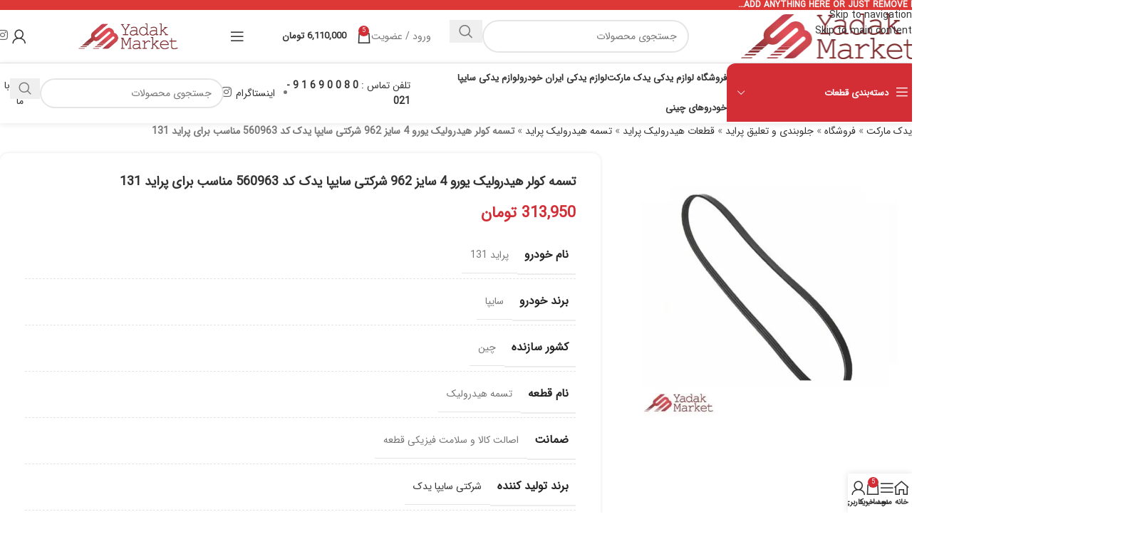

--- FILE ---
content_type: text/html; charset=UTF-8
request_url: https://www.yadakmarket.com/p/%D8%AA%D8%B3%D9%85%D9%87-%D9%87%DB%8C%D8%AF%D8%B1%D9%88%D9%84%DB%8C%DA%A9-%D9%85%D9%86%D8%A7%D8%B3%D8%A8-%D9%BE%D8%B1%D8%A7%DB%8C%D8%AF-131/
body_size: 45281
content:
<!DOCTYPE html>
<html dir="rtl" lang="fa-IR">
<head><meta charset="UTF-8"><script>if(navigator.userAgent.match(/MSIE|Internet Explorer/i)||navigator.userAgent.match(/Trident\/7\..*?rv:11/i)){var href=document.location.href;if(!href.match(/[?&]nowprocket/)){if(href.indexOf("?")==-1){if(href.indexOf("#")==-1){document.location.href=href+"?nowprocket=1"}else{document.location.href=href.replace("#","?nowprocket=1#")}}else{if(href.indexOf("#")==-1){document.location.href=href+"&nowprocket=1"}else{document.location.href=href.replace("#","&nowprocket=1#")}}}}</script><script>(()=>{class RocketLazyLoadScripts{constructor(){this.v="1.2.5.1",this.triggerEvents=["keydown","mousedown","mousemove","touchmove","touchstart","touchend","wheel"],this.userEventHandler=this.t.bind(this),this.touchStartHandler=this.i.bind(this),this.touchMoveHandler=this.o.bind(this),this.touchEndHandler=this.h.bind(this),this.clickHandler=this.u.bind(this),this.interceptedClicks=[],this.interceptedClickListeners=[],this.l(this),window.addEventListener("pageshow",(t=>{this.persisted=t.persisted,this.everythingLoaded&&this.m()})),document.addEventListener("DOMContentLoaded",(()=>{this.p()})),this.delayedScripts={normal:[],async:[],defer:[]},this.trash=[],this.allJQueries=[]}k(t){document.hidden?t.t():(this.triggerEvents.forEach((e=>window.addEventListener(e,t.userEventHandler,{passive:!0}))),window.addEventListener("touchstart",t.touchStartHandler,{passive:!0}),window.addEventListener("mousedown",t.touchStartHandler),document.addEventListener("visibilitychange",t.userEventHandler))}_(){this.triggerEvents.forEach((t=>window.removeEventListener(t,this.userEventHandler,{passive:!0}))),document.removeEventListener("visibilitychange",this.userEventHandler)}i(t){"HTML"!==t.target.tagName&&(window.addEventListener("touchend",this.touchEndHandler),window.addEventListener("mouseup",this.touchEndHandler),window.addEventListener("touchmove",this.touchMoveHandler,{passive:!0}),window.addEventListener("mousemove",this.touchMoveHandler),t.target.addEventListener("click",this.clickHandler),this.L(t.target,!0),this.M(t.target,"onclick","rocket-onclick"),this.C())}o(t){window.removeEventListener("touchend",this.touchEndHandler),window.removeEventListener("mouseup",this.touchEndHandler),window.removeEventListener("touchmove",this.touchMoveHandler,{passive:!0}),window.removeEventListener("mousemove",this.touchMoveHandler),t.target.removeEventListener("click",this.clickHandler),this.L(t.target,!1),this.M(t.target,"rocket-onclick","onclick"),this.O()}h(){window.removeEventListener("touchend",this.touchEndHandler),window.removeEventListener("mouseup",this.touchEndHandler),window.removeEventListener("touchmove",this.touchMoveHandler,{passive:!0}),window.removeEventListener("mousemove",this.touchMoveHandler)}u(t){t.target.removeEventListener("click",this.clickHandler),this.L(t.target,!1),this.M(t.target,"rocket-onclick","onclick"),this.interceptedClicks.push(t),t.preventDefault(),t.stopPropagation(),t.stopImmediatePropagation(),this.O()}D(){window.removeEventListener("touchstart",this.touchStartHandler,{passive:!0}),window.removeEventListener("mousedown",this.touchStartHandler),this.interceptedClicks.forEach((t=>{t.target.dispatchEvent(new MouseEvent("click",{view:t.view,bubbles:!0,cancelable:!0}))}))}l(t){EventTarget.prototype.addEventListenerBase=EventTarget.prototype.addEventListener,EventTarget.prototype.addEventListener=function(e,i,o){"click"!==e||t.windowLoaded||i===t.clickHandler||t.interceptedClickListeners.push({target:this,func:i,options:o}),(this||window).addEventListenerBase(e,i,o)}}L(t,e){this.interceptedClickListeners.forEach((i=>{i.target===t&&(e?t.removeEventListener("click",i.func,i.options):t.addEventListener("click",i.func,i.options))})),t.parentNode!==document.documentElement&&this.L(t.parentNode,e)}S(){return new Promise((t=>{this.T?this.O=t:t()}))}C(){this.T=!0}O(){this.T=!1}M(t,e,i){t.hasAttribute&&t.hasAttribute(e)&&(event.target.setAttribute(i,event.target.getAttribute(e)),event.target.removeAttribute(e))}t(){this._(this),"loading"===document.readyState?document.addEventListener("DOMContentLoaded",this.R.bind(this)):this.R()}p(){let t=[];document.querySelectorAll("script[type=rocketlazyloadscript][data-rocket-src]").forEach((e=>{let i=e.getAttribute("data-rocket-src");if(i&&0!==i.indexOf("data:")){0===i.indexOf("//")&&(i=location.protocol+i);try{const o=new URL(i).origin;o!==location.origin&&t.push({src:o,crossOrigin:e.crossOrigin||"module"===e.getAttribute("data-rocket-type")})}catch(t){}}})),t=[...new Map(t.map((t=>[JSON.stringify(t),t]))).values()],this.j(t,"preconnect")}async R(){this.lastBreath=Date.now(),this.P(this),this.F(this),this.q(),this.A(),this.I(),await this.U(this.delayedScripts.normal),await this.U(this.delayedScripts.defer),await this.U(this.delayedScripts.async);try{await this.W(),await this.H(this),await this.J()}catch(t){console.error(t)}window.dispatchEvent(new Event("rocket-allScriptsLoaded")),this.everythingLoaded=!0,this.S().then((()=>{this.D()})),this.N()}A(){document.querySelectorAll("script[type=rocketlazyloadscript]").forEach((t=>{t.hasAttribute("data-rocket-src")?t.hasAttribute("async")&&!1!==t.async?this.delayedScripts.async.push(t):t.hasAttribute("defer")&&!1!==t.defer||"module"===t.getAttribute("data-rocket-type")?this.delayedScripts.defer.push(t):this.delayedScripts.normal.push(t):this.delayedScripts.normal.push(t)}))}async B(t){if(await this.G(),!0!==t.noModule||!("noModule"in HTMLScriptElement.prototype))return new Promise((e=>{let i;function o(){(i||t).setAttribute("data-rocket-status","executed"),e()}try{if(navigator.userAgent.indexOf("Firefox/")>0||""===navigator.vendor)i=document.createElement("script"),[...t.attributes].forEach((t=>{let e=t.nodeName;"type"!==e&&("data-rocket-type"===e&&(e="type"),"data-rocket-src"===e&&(e="src"),i.setAttribute(e,t.nodeValue))})),t.text&&(i.text=t.text),i.hasAttribute("src")?(i.addEventListener("load",o),i.addEventListener("error",(function(){i.setAttribute("data-rocket-status","failed"),e()})),setTimeout((()=>{i.isConnected||e()}),1)):(i.text=t.text,o()),t.parentNode.replaceChild(i,t);else{const i=t.getAttribute("data-rocket-type"),n=t.getAttribute("data-rocket-src");i?(t.type=i,t.removeAttribute("data-rocket-type")):t.removeAttribute("type"),t.addEventListener("load",o),t.addEventListener("error",(function(){t.setAttribute("data-rocket-status","failed"),e()})),n?(t.removeAttribute("data-rocket-src"),t.src=n):t.src="data:text/javascript;base64,"+window.btoa(unescape(encodeURIComponent(t.text)))}}catch(i){t.setAttribute("data-rocket-status","failed"),e()}}));t.setAttribute("data-rocket-status","skipped")}async U(t){const e=t.shift();return e&&e.isConnected?(await this.B(e),this.U(t)):Promise.resolve()}I(){this.j([...this.delayedScripts.normal,...this.delayedScripts.defer,...this.delayedScripts.async],"preload")}j(t,e){var i=document.createDocumentFragment();t.forEach((t=>{const o=t.getAttribute&&t.getAttribute("data-rocket-src")||t.src;if(o){const n=document.createElement("link");n.href=o,n.rel=e,"preconnect"!==e&&(n.as="script"),t.getAttribute&&"module"===t.getAttribute("data-rocket-type")&&(n.crossOrigin=!0),t.crossOrigin&&(n.crossOrigin=t.crossOrigin),t.integrity&&(n.integrity=t.integrity),i.appendChild(n),this.trash.push(n)}})),document.head.appendChild(i)}P(t){let e={};function i(i,o){return e[o].eventsToRewrite.indexOf(i)>=0&&!t.everythingLoaded?"rocket-"+i:i}function o(t,o){!function(t){e[t]||(e[t]={originalFunctions:{add:t.addEventListener,remove:t.removeEventListener},eventsToRewrite:[]},t.addEventListener=function(){arguments[0]=i(arguments[0],t),e[t].originalFunctions.add.apply(t,arguments)},t.removeEventListener=function(){arguments[0]=i(arguments[0],t),e[t].originalFunctions.remove.apply(t,arguments)})}(t),e[t].eventsToRewrite.push(o)}function n(e,i){let o=e[i];e[i]=null,Object.defineProperty(e,i,{get:()=>o||function(){},set(n){t.everythingLoaded?o=n:e["rocket"+i]=o=n}})}o(document,"DOMContentLoaded"),o(window,"DOMContentLoaded"),o(window,"load"),o(window,"pageshow"),o(document,"readystatechange"),n(document,"onreadystatechange"),n(window,"onload"),n(window,"onpageshow")}F(t){let e;function i(e){return t.everythingLoaded?e:e.split(" ").map((t=>"load"===t||0===t.indexOf("load.")?"rocket-jquery-load":t)).join(" ")}function o(o){if(o&&o.fn&&!t.allJQueries.includes(o)){o.fn.ready=o.fn.init.prototype.ready=function(e){return t.domReadyFired?e.bind(document)(o):document.addEventListener("rocket-DOMContentLoaded",(()=>e.bind(document)(o))),o([])};const e=o.fn.on;o.fn.on=o.fn.init.prototype.on=function(){return this[0]===window&&("string"==typeof arguments[0]||arguments[0]instanceof String?arguments[0]=i(arguments[0]):"object"==typeof arguments[0]&&Object.keys(arguments[0]).forEach((t=>{const e=arguments[0][t];delete arguments[0][t],arguments[0][i(t)]=e}))),e.apply(this,arguments),this},t.allJQueries.push(o)}e=o}o(window.jQuery),Object.defineProperty(window,"jQuery",{get:()=>e,set(t){o(t)}})}async H(t){const e=document.querySelector("script[data-webpack]");e&&(await async function(){return new Promise((t=>{e.addEventListener("load",t),e.addEventListener("error",t)}))}(),await t.K(),await t.H(t))}async W(){this.domReadyFired=!0,await this.G(),document.dispatchEvent(new Event("rocket-readystatechange")),await this.G(),document.rocketonreadystatechange&&document.rocketonreadystatechange(),await this.G(),document.dispatchEvent(new Event("rocket-DOMContentLoaded")),await this.G(),window.dispatchEvent(new Event("rocket-DOMContentLoaded"))}async J(){await this.G(),document.dispatchEvent(new Event("rocket-readystatechange")),await this.G(),document.rocketonreadystatechange&&document.rocketonreadystatechange(),await this.G(),window.dispatchEvent(new Event("rocket-load")),await this.G(),window.rocketonload&&window.rocketonload(),await this.G(),this.allJQueries.forEach((t=>t(window).trigger("rocket-jquery-load"))),await this.G();const t=new Event("rocket-pageshow");t.persisted=this.persisted,window.dispatchEvent(t),await this.G(),window.rocketonpageshow&&window.rocketonpageshow({persisted:this.persisted}),this.windowLoaded=!0}m(){document.onreadystatechange&&document.onreadystatechange(),window.onload&&window.onload(),window.onpageshow&&window.onpageshow({persisted:this.persisted})}q(){const t=new Map;document.write=document.writeln=function(e){const i=document.currentScript;i||console.error("WPRocket unable to document.write this: "+e);const o=document.createRange(),n=i.parentElement;let s=t.get(i);void 0===s&&(s=i.nextSibling,t.set(i,s));const c=document.createDocumentFragment();o.setStart(c,0),c.appendChild(o.createContextualFragment(e)),n.insertBefore(c,s)}}async G(){Date.now()-this.lastBreath>45&&(await this.K(),this.lastBreath=Date.now())}async K(){return document.hidden?new Promise((t=>setTimeout(t))):new Promise((t=>requestAnimationFrame(t)))}N(){this.trash.forEach((t=>t.remove()))}static run(){const t=new RocketLazyLoadScripts;t.k(t)}}RocketLazyLoadScripts.run()})();</script>
	
	<link rel="profile" href="https://gmpg.org/xfn/11">
	<link rel="pingback" href="https://www.yadakmarket.com/xmlrpc.php">

	<meta name='robots' content='index, follow, max-image-preview:large, max-snippet:-1, max-video-preview:-1' />

<!-- Google Tag Manager for WordPress by gtm4wp.com -->
<script data-cfasync="false" data-pagespeed-no-defer>
	var gtm4wp_datalayer_name = "dataLayer";
	var dataLayer = dataLayer || [];
	const gtm4wp_use_sku_instead = 1;
	const gtm4wp_currency = 'IRT';
	const gtm4wp_product_per_impression = 10;
	const gtm4wp_clear_ecommerce = false;
	const gtm4wp_datalayer_max_timeout = 2000;
</script>
<!-- End Google Tag Manager for WordPress by gtm4wp.com -->
	<!-- This site is optimized with the Yoast SEO Premium plugin v26.8 (Yoast SEO v26.8) - https://yoast.com/product/yoast-seo-premium-wordpress/ -->
	<title>تسمه کولر هیدرولیک یورو 4 سایز 962 شرکتی سایپا یدک کد 560963 مناسب برای پراید 131 اصلی - قیمت و خرید اینترنتی - یدک مارکت</title>
	<meta name="description" content="مشخصات، قیمت و خرید اینترنتی تسمه کولر هیدرولیک یورو 4 سایز 962 شرکتی سایپا یدک کد 560963 مناسب برای پراید 131 با ارسال سریع به سراسر ایران و ضمانت اصالت و بازگشت وجه." />
	<link rel="canonical" href="https://www.yadakmarket.com/p/تسمه-هیدرولیک-مناسب-پراید-131/" />
	<meta property="og:locale" content="fa_IR" />
	<meta property="og:type" content="product" />
	<meta property="og:title" content="تسمه کولر هیدرولیک یورو 4 سایز 962 شرکتی سایپا یدک کد 560963 مناسب برای پراید 131" />
	<meta property="og:description" content="مشخصات، قیمت و خرید اینترنتی تسمه کولر هیدرولیک یورو 4 سایز 962 شرکتی سایپا یدک کد 560963 مناسب برای پراید 131 با ارسال سریع به سراسر ایران و ضمانت اصالت و بازگشت وجه." />
	<meta property="og:url" content="https://www.yadakmarket.com/p/تسمه-هیدرولیک-مناسب-پراید-131/" />
	<meta property="og:site_name" content="یدک مارکت" />
	<meta property="article:modified_time" content="2026-01-07T06:22:07+00:00" />
	<meta property="og:image" content="https://www.yadakmarket.com/wp-content/uploads/2023/11/hydraulic-belt-suitable-for-pride-131.jpg" />
	<meta property="og:image:width" content="650" />
	<meta property="og:image:height" content="650" />
	<meta property="og:image:type" content="image/jpeg" />
	<meta name="twitter:card" content="summary_large_image" />
	<meta name="twitter:label1" content="قیمت" />
	<meta name="twitter:data1" content="313,950&nbsp;تومان" />
	<meta name="twitter:label2" content="دسترسی" />
	<meta name="twitter:data2" content="موجود" />
	<script type="application/ld+json" class="yoast-schema-graph">{"@context":"https://schema.org","@graph":[{"@type":["WebPage","ItemPage"],"@id":"https://www.yadakmarket.com/p/%d8%aa%d8%b3%d9%85%d9%87-%d9%87%db%8c%d8%af%d8%b1%d9%88%d9%84%db%8c%da%a9-%d9%85%d9%86%d8%a7%d8%b3%d8%a8-%d9%be%d8%b1%d8%a7%db%8c%d8%af-131/","url":"https://www.yadakmarket.com/p/%d8%aa%d8%b3%d9%85%d9%87-%d9%87%db%8c%d8%af%d8%b1%d9%88%d9%84%db%8c%da%a9-%d9%85%d9%86%d8%a7%d8%b3%d8%a8-%d9%be%d8%b1%d8%a7%db%8c%d8%af-131/","name":"تسمه کولر هیدرولیک یورو 4 سایز 962 شرکتی سایپا یدک کد 560963 مناسب برای پراید 131 اصلی - قیمت و خرید اینترنتی - یدک مارکت","isPartOf":{"@id":"https://www.yadakmarket.com/#website"},"primaryImageOfPage":{"@id":"https://www.yadakmarket.com/p/%d8%aa%d8%b3%d9%85%d9%87-%d9%87%db%8c%d8%af%d8%b1%d9%88%d9%84%db%8c%da%a9-%d9%85%d9%86%d8%a7%d8%b3%d8%a8-%d9%be%d8%b1%d8%a7%db%8c%d8%af-131/#primaryimage"},"image":{"@id":"https://www.yadakmarket.com/p/%d8%aa%d8%b3%d9%85%d9%87-%d9%87%db%8c%d8%af%d8%b1%d9%88%d9%84%db%8c%da%a9-%d9%85%d9%86%d8%a7%d8%b3%d8%a8-%d9%be%d8%b1%d8%a7%db%8c%d8%af-131/#primaryimage"},"thumbnailUrl":"https://www.yadakmarket.com/wp-content/uploads/2023/11/hydraulic-belt-suitable-for-pride-131.jpg","description":"مشخصات، قیمت و خرید اینترنتی تسمه کولر هیدرولیک یورو 4 سایز 962 شرکتی سایپا یدک کد 560963 مناسب برای پراید 131 با ارسال سریع به سراسر ایران و ضمانت اصالت و بازگشت وجه.","breadcrumb":{"@id":"https://www.yadakmarket.com/p/%d8%aa%d8%b3%d9%85%d9%87-%d9%87%db%8c%d8%af%d8%b1%d9%88%d9%84%db%8c%da%a9-%d9%85%d9%86%d8%a7%d8%b3%d8%a8-%d9%be%d8%b1%d8%a7%db%8c%d8%af-131/#breadcrumb"},"inLanguage":"fa-IR","potentialAction":{"@type":"BuyAction","target":"https://www.yadakmarket.com/p/تسمه-هیدرولیک-مناسب-پراید-131/"}},{"@type":"ImageObject","inLanguage":"fa-IR","@id":"https://www.yadakmarket.com/p/%d8%aa%d8%b3%d9%85%d9%87-%d9%87%db%8c%d8%af%d8%b1%d9%88%d9%84%db%8c%da%a9-%d9%85%d9%86%d8%a7%d8%b3%d8%a8-%d9%be%d8%b1%d8%a7%db%8c%d8%af-131/#primaryimage","url":"https://www.yadakmarket.com/wp-content/uploads/2023/11/hydraulic-belt-suitable-for-pride-131.jpg","contentUrl":"https://www.yadakmarket.com/wp-content/uploads/2023/11/hydraulic-belt-suitable-for-pride-131.jpg","width":650,"height":650,"caption":"تسمه کولر هیدرولیک یورو 4 سایز 962 شرکتی سایپا یدک کد 560963 مناسب برای پراید 131"},{"@type":"BreadcrumbList","@id":"https://www.yadakmarket.com/p/%d8%aa%d8%b3%d9%85%d9%87-%d9%87%db%8c%d8%af%d8%b1%d9%88%d9%84%db%8c%da%a9-%d9%85%d9%86%d8%a7%d8%b3%d8%a8-%d9%be%d8%b1%d8%a7%db%8c%d8%af-131/#breadcrumb","itemListElement":[{"@type":"ListItem","position":1,"name":"یدک مارکت","item":"https://www.yadakmarket.com/"},{"@type":"ListItem","position":2,"name":"فروشگاه","item":"https://www.yadakmarket.com/shop/"},{"@type":"ListItem","position":3,"name":"جلوبندی و تعلیق پراید","item":"https://www.yadakmarket.com/جلوبندی-و-تعلیق-پراید/"},{"@type":"ListItem","position":4,"name":"قطعات هیدرولیک پراید","item":"https://www.yadakmarket.com/قطعات-هیدرولیک-پراید/"},{"@type":"ListItem","position":5,"name":"تسمه هیدرولیک پراید","item":"https://www.yadakmarket.com/تسمه-هیدرولیک-پراید/"},{"@type":"ListItem","position":6,"name":"تسمه کولر هیدرولیک یورو 4 سایز 962 شرکتی سایپا یدک کد 560963 مناسب برای پراید 131"}]},{"@type":"WebSite","@id":"https://www.yadakmarket.com/#website","url":"https://www.yadakmarket.com/","name":"یدک مارکت","description":"","potentialAction":[{"@type":"SearchAction","target":{"@type":"EntryPoint","urlTemplate":"https://www.yadakmarket.com/?s={search_term_string}"},"query-input":{"@type":"PropertyValueSpecification","valueRequired":true,"valueName":"search_term_string"}}],"inLanguage":"fa-IR"}]}</script>
	<meta property="product:price:amount" content="3139500" />
	<meta property="product:price:currency" content="IRR" />
	<meta property="og:availability" content="instock" />
	<meta property="product:availability" content="instock" />
	<meta property="product:condition" content="new" />
	<!-- / Yoast SEO Premium plugin. -->


<link rel='dns-prefetch' href='//mediaad.org' />
<link rel='dns-prefetch' href='//y.clarity.ms' />
<link rel='dns-prefetch' href='//clarity.ms' />
<link rel='dns-prefetch' href='//najva.com' />
<link rel='dns-prefetch' href='//events.najva.com' />
<link rel='dns-prefetch' href='//goftino.com' />
<link rel='dns-prefetch' href='//ws5.goftino.com' />
<link rel='dns-prefetch' href='//cdn.yektanet.com' />
<style id='wp-img-auto-sizes-contain-inline-css' type='text/css'>
img:is([sizes=auto i],[sizes^="auto," i]){contain-intrinsic-size:3000px 1500px}
/*# sourceURL=wp-img-auto-sizes-contain-inline-css */
</style>
<style id='safe-svg-svg-icon-style-inline-css' type='text/css'>
.safe-svg-cover{text-align:center}.safe-svg-cover .safe-svg-inside{display:inline-block;max-width:100%}.safe-svg-cover svg{fill:currentColor;height:100%;max-height:100%;max-width:100%;width:100%}

/*# sourceURL=https://www.yadakmarket.com/wp-content/plugins/safe-svg/dist/safe-svg-block-frontend.css */
</style>
<link data-minify="1" rel='stylesheet' id='digits-login-style-css' href='https://www.yadakmarket.com/wp-content/cache/min/1/wp-content/plugins/digits/assets/css/login.css?ver=1770017342' type='text/css' media='all' />
<link data-minify="1" rel='stylesheet' id='digits-style-css' href='https://www.yadakmarket.com/wp-content/cache/min/1/wp-content/plugins/digits/assets/css/main.css?ver=1770017342' type='text/css' media='all' />
<style id='digits-style-inline-css' type='text/css'>

                #woocommerce-order-data .address p:nth-child(3) a,.woocommerce-customer-details--phone{
                    text-align:right;
                    }
/*# sourceURL=digits-style-inline-css */
</style>
<link data-minify="1" rel='stylesheet' id='digits-login-style-rtl-css' href='https://www.yadakmarket.com/wp-content/cache/min/1/wp-content/plugins/digits/assets/css/login-rtl.css?ver=1770017342' type='text/css' media='all' />
<style id='woocommerce-inline-inline-css' type='text/css'>
.woocommerce form .form-row .required { visibility: visible; }
/*# sourceURL=woocommerce-inline-inline-css */
</style>
<link data-minify="1" rel='stylesheet' id='mega-theme-icon-css' href='https://www.yadakmarket.com/wp-content/cache/min/1/wp-content/plugins/elementor-pro/megatheme/includes/icon/style.css?ver=1770017342' type='text/css' media='all' />
<link rel='stylesheet' id='elementor-frontend-css' href='https://www.yadakmarket.com/wp-content/plugins/elementor/assets/css/frontend.min.css?ver=3.34.4' type='text/css' media='all' />
<link rel='stylesheet' id='widget-image-css' href='https://www.yadakmarket.com/wp-content/plugins/elementor/assets/css/widget-image-rtl.min.css?ver=3.34.4' type='text/css' media='all' />
<link rel='stylesheet' id='widget-nav-menu-css' href='https://www.yadakmarket.com/wp-content/plugins/elementor-pro/assets/css/widget-nav-menu-rtl.min.css?ver=3.34.3' type='text/css' media='all' />
<link rel='stylesheet' id='widget-icon-list-css' href='https://www.yadakmarket.com/wp-content/plugins/elementor/assets/css/widget-icon-list-rtl.min.css?ver=3.34.4' type='text/css' media='all' />
<link data-minify="1" rel='stylesheet' id='elementor-post-80885-css' href='https://www.yadakmarket.com/wp-content/cache/min/1/wp-content/uploads/elementor/css/post-80885.css?ver=1770017342' type='text/css' media='all' />
<link data-minify="1" rel='stylesheet' id='megatheme-font-css' href='https://www.yadakmarket.com/wp-content/cache/min/1/wp-content/plugins/elementor-pro/megatheme/includes/fonts.css?ver=1770017342' type='text/css' media='all' />
<link data-minify="1" rel='stylesheet' id='custom-elementor-editor-font-css' href='https://www.yadakmarket.com/wp-content/cache/min/1/wp-content/plugins/elementor-pro/megatheme/includes/fonts/iranyekanx/fontface.css?ver=1770017342' type='text/css' media='all' />
<link data-minify="1" rel='stylesheet' id='elementor-post-81040-css' href='https://www.yadakmarket.com/wp-content/cache/min/1/wp-content/uploads/elementor/css/post-81040.css?ver=1770017342' type='text/css' media='all' />
<link rel='stylesheet' id='pDate-style-css' href='https://www.yadakmarket.com/wp-content/plugins/elementor-pro/megatheme/includes/assets/css/persian-datepicker.min.css?ver=dbd892b82114fdd1d0af58eb85578e55' type='text/css' media='all' />
<link data-minify="1" rel='stylesheet' id='guaven_woos-css' href='https://www.yadakmarket.com/wp-content/cache/min/1/wp-content/plugins/woo-search-box/public/assets/guaven_woos.css?ver=1770017342' type='text/css' media='all' />
<link data-minify="1" rel='stylesheet' id='guaven_woos_layout-css' href='https://www.yadakmarket.com/wp-content/cache/min/1/wp-content/plugins/woo-search-box/public/assets/gws_layouts/default.css?ver=1770017342' type='text/css' media='all' />
<link rel='stylesheet' id='child-style-css' href='https://www.yadakmarket.com/wp-content/themes/woodmart-child/style.css?ver=8.3.8' type='text/css' media='all' />
<link rel='stylesheet' id='wd-style-base-css' href='https://www.yadakmarket.com/wp-content/themes/woodmart/css/parts/base-rtl.min.css?ver=8.3.8' type='text/css' media='all' />
<link rel='stylesheet' id='wd-helpers-wpb-elem-css' href='https://www.yadakmarket.com/wp-content/themes/woodmart/css/parts/helpers-wpb-elem.min.css?ver=8.3.8' type='text/css' media='all' />
<link rel='stylesheet' id='wd-elementor-base-css' href='https://www.yadakmarket.com/wp-content/themes/woodmart/css/parts/int-elem-base-rtl.min.css?ver=8.3.8' type='text/css' media='all' />
<link rel='stylesheet' id='wd-elementor-pro-base-css' href='https://www.yadakmarket.com/wp-content/themes/woodmart/css/parts/int-elementor-pro-rtl.min.css?ver=8.3.8' type='text/css' media='all' />
<link rel='stylesheet' id='wd-woocommerce-base-css' href='https://www.yadakmarket.com/wp-content/themes/woodmart/css/parts/woocommerce-base-rtl.min.css?ver=8.3.8' type='text/css' media='all' />
<link rel='stylesheet' id='wd-mod-star-rating-css' href='https://www.yadakmarket.com/wp-content/themes/woodmart/css/parts/mod-star-rating.min.css?ver=8.3.8' type='text/css' media='all' />
<link rel='stylesheet' id='wd-woocommerce-block-notices-css' href='https://www.yadakmarket.com/wp-content/themes/woodmart/css/parts/woo-mod-block-notices-rtl.min.css?ver=8.3.8' type='text/css' media='all' />
<link rel='stylesheet' id='wd-woo-mod-quantity-css' href='https://www.yadakmarket.com/wp-content/themes/woodmart/css/parts/woo-mod-quantity.min.css?ver=8.3.8' type='text/css' media='all' />
<link rel='stylesheet' id='wd-woo-single-prod-el-base-css' href='https://www.yadakmarket.com/wp-content/themes/woodmart/css/parts/woo-single-prod-el-base.min.css?ver=8.3.8' type='text/css' media='all' />
<link rel='stylesheet' id='wd-woo-mod-stock-status-css' href='https://www.yadakmarket.com/wp-content/themes/woodmart/css/parts/woo-mod-stock-status.min.css?ver=8.3.8' type='text/css' media='all' />
<link rel='stylesheet' id='wd-woo-opt-hide-larger-price-css' href='https://www.yadakmarket.com/wp-content/themes/woodmart/css/parts/woo-opt-hide-larger-price.min.css?ver=8.3.8' type='text/css' media='all' />
<link rel='stylesheet' id='wd-woo-mod-shop-attributes-css' href='https://www.yadakmarket.com/wp-content/themes/woodmart/css/parts/woo-mod-shop-attributes.min.css?ver=8.3.8' type='text/css' media='all' />
<link rel='stylesheet' id='wd-opt-carousel-disable-css' href='https://www.yadakmarket.com/wp-content/themes/woodmart/css/parts/opt-carousel-disable-rtl.min.css?ver=8.3.8' type='text/css' media='all' />
<link rel='stylesheet' id='wd-woo-opt-demo-store-css' href='https://www.yadakmarket.com/wp-content/themes/woodmart/css/parts/woo-opt-demo-store.min.css?ver=8.3.8' type='text/css' media='all' />
<link rel='stylesheet' id='wd-header-base-css' href='https://www.yadakmarket.com/wp-content/themes/woodmart/css/parts/header-base-rtl.min.css?ver=8.3.8' type='text/css' media='all' />
<link rel='stylesheet' id='wd-mod-tools-css' href='https://www.yadakmarket.com/wp-content/themes/woodmart/css/parts/mod-tools.min.css?ver=8.3.8' type='text/css' media='all' />
<link rel='stylesheet' id='wd-header-elements-base-css' href='https://www.yadakmarket.com/wp-content/themes/woodmart/css/parts/header-el-base-rtl.min.css?ver=8.3.8' type='text/css' media='all' />
<link rel='stylesheet' id='wd-social-icons-css' href='https://www.yadakmarket.com/wp-content/themes/woodmart/css/parts/el-social-icons.min.css?ver=8.3.8' type='text/css' media='all' />
<link rel='stylesheet' id='wd-header-search-css' href='https://www.yadakmarket.com/wp-content/themes/woodmart/css/parts/header-el-search-rtl.min.css?ver=8.3.8' type='text/css' media='all' />
<link rel='stylesheet' id='wd-header-search-form-css' href='https://www.yadakmarket.com/wp-content/themes/woodmart/css/parts/header-el-search-form-rtl.min.css?ver=8.3.8' type='text/css' media='all' />
<link rel='stylesheet' id='wd-wd-search-form-css' href='https://www.yadakmarket.com/wp-content/themes/woodmart/css/parts/wd-search-form.min.css?ver=8.3.8' type='text/css' media='all' />
<link rel='stylesheet' id='wd-wd-search-dropdown-css' href='https://www.yadakmarket.com/wp-content/themes/woodmart/css/parts/wd-search-dropdown-rtl.min.css?ver=8.3.8' type='text/css' media='all' />
<link rel='stylesheet' id='wd-header-cart-side-css' href='https://www.yadakmarket.com/wp-content/themes/woodmart/css/parts/header-el-cart-side.min.css?ver=8.3.8' type='text/css' media='all' />
<link rel='stylesheet' id='wd-header-cart-css' href='https://www.yadakmarket.com/wp-content/themes/woodmart/css/parts/header-el-cart-rtl.min.css?ver=8.3.8' type='text/css' media='all' />
<link rel='stylesheet' id='wd-widget-shopping-cart-css' href='https://www.yadakmarket.com/wp-content/themes/woodmart/css/parts/woo-widget-shopping-cart.min.css?ver=8.3.8' type='text/css' media='all' />
<link rel='stylesheet' id='wd-widget-product-list-css' href='https://www.yadakmarket.com/wp-content/themes/woodmart/css/parts/woo-widget-product-list.min.css?ver=8.3.8' type='text/css' media='all' />
<link rel='stylesheet' id='wd-header-mobile-nav-dropdown-css' href='https://www.yadakmarket.com/wp-content/themes/woodmart/css/parts/header-el-mobile-nav-dropdown.min.css?ver=8.3.8' type='text/css' media='all' />
<link rel='stylesheet' id='wd-header-my-account-dropdown-css' href='https://www.yadakmarket.com/wp-content/themes/woodmart/css/parts/header-el-my-account-dropdown-rtl.min.css?ver=8.3.8' type='text/css' media='all' />
<link rel='stylesheet' id='wd-woo-mod-login-form-css' href='https://www.yadakmarket.com/wp-content/themes/woodmart/css/parts/woo-mod-login-form.min.css?ver=8.3.8' type='text/css' media='all' />
<link rel='stylesheet' id='wd-header-my-account-css' href='https://www.yadakmarket.com/wp-content/themes/woodmart/css/parts/header-el-my-account-rtl.min.css?ver=8.3.8' type='text/css' media='all' />
<link rel='stylesheet' id='wd-header-categories-nav-css' href='https://www.yadakmarket.com/wp-content/themes/woodmart/css/parts/header-el-category-nav.min.css?ver=8.3.8' type='text/css' media='all' />
<link rel='stylesheet' id='wd-mod-nav-vertical-css' href='https://www.yadakmarket.com/wp-content/themes/woodmart/css/parts/mod-nav-vertical-rtl.min.css?ver=8.3.8' type='text/css' media='all' />
<link rel='stylesheet' id='wd-mod-nav-vertical-design-default-css' href='https://www.yadakmarket.com/wp-content/themes/woodmart/css/parts/mod-nav-vertical-design-default.min.css?ver=8.3.8' type='text/css' media='all' />
<link rel='stylesheet' id='wd-wd-search-results-css' href='https://www.yadakmarket.com/wp-content/themes/woodmart/css/parts/wd-search-results.min.css?ver=8.3.8' type='text/css' media='all' />
<link rel='stylesheet' id='wd-button-css' href='https://www.yadakmarket.com/wp-content/themes/woodmart/css/parts/el-button.min.css?ver=8.3.8' type='text/css' media='all' />
<link rel='stylesheet' id='wd-page-title-css' href='https://www.yadakmarket.com/wp-content/themes/woodmart/css/parts/page-title.min.css?ver=8.3.8' type='text/css' media='all' />
<link rel='stylesheet' id='wd-woo-single-prod-predefined-css' href='https://www.yadakmarket.com/wp-content/themes/woodmart/css/parts/woo-single-prod-predefined-rtl.min.css?ver=8.3.8' type='text/css' media='all' />
<link rel='stylesheet' id='wd-woo-single-prod-and-quick-view-predefined-css' href='https://www.yadakmarket.com/wp-content/themes/woodmart/css/parts/woo-single-prod-and-quick-view-predefined-rtl.min.css?ver=8.3.8' type='text/css' media='all' />
<link rel='stylesheet' id='wd-woo-single-prod-el-tabs-predefined-css' href='https://www.yadakmarket.com/wp-content/themes/woodmart/css/parts/woo-single-prod-el-tabs-predefined.min.css?ver=8.3.8' type='text/css' media='all' />
<link rel='stylesheet' id='wd-woo-single-prod-opt-base-css' href='https://www.yadakmarket.com/wp-content/themes/woodmart/css/parts/woo-single-prod-opt-base.min.css?ver=8.3.8' type='text/css' media='all' />
<link rel='stylesheet' id='wd-woo-single-prod-el-gallery-css' href='https://www.yadakmarket.com/wp-content/themes/woodmart/css/parts/woo-single-prod-el-gallery.min.css?ver=8.3.8' type='text/css' media='all' />
<link rel='stylesheet' id='wd-swiper-css' href='https://www.yadakmarket.com/wp-content/themes/woodmart/css/parts/lib-swiper-rtl.min.css?ver=8.3.8' type='text/css' media='all' />
<link rel='stylesheet' id='wd-swiper-arrows-css' href='https://www.yadakmarket.com/wp-content/themes/woodmart/css/parts/lib-swiper-arrows-rtl.min.css?ver=8.3.8' type='text/css' media='all' />
<link rel='stylesheet' id='wd-tabs-css' href='https://www.yadakmarket.com/wp-content/themes/woodmart/css/parts/el-tabs-rtl.min.css?ver=8.3.8' type='text/css' media='all' />
<link rel='stylesheet' id='wd-woo-single-prod-el-tabs-opt-layout-tabs-css' href='https://www.yadakmarket.com/wp-content/themes/woodmart/css/parts/woo-single-prod-el-tabs-opt-layout-tabs.min.css?ver=8.3.8' type='text/css' media='all' />
<link rel='stylesheet' id='wd-accordion-css' href='https://www.yadakmarket.com/wp-content/themes/woodmart/css/parts/el-accordion.min.css?ver=8.3.8' type='text/css' media='all' />
<link rel='stylesheet' id='wd-accordion-elem-wpb-css' href='https://www.yadakmarket.com/wp-content/themes/woodmart/css/parts/el-accordion-wpb-elem-rtl.min.css?ver=8.3.8' type='text/css' media='all' />
<link rel='stylesheet' id='wd-bordered-product-css' href='https://www.yadakmarket.com/wp-content/themes/woodmart/css/parts/woo-opt-bordered-product-rtl.min.css?ver=8.3.8' type='text/css' media='all' />
<link rel='stylesheet' id='wd-woo-opt-stretch-cont-css' href='https://www.yadakmarket.com/wp-content/themes/woodmart/css/parts/woo-opt-stretch-cont.min.css?ver=8.3.8' type='text/css' media='all' />
<link rel='stylesheet' id='wd-product-loop-css' href='https://www.yadakmarket.com/wp-content/themes/woodmart/css/parts/woo-product-loop-rtl.min.css?ver=8.3.8' type='text/css' media='all' />
<link rel='stylesheet' id='wd-product-loop-icons-css' href='https://www.yadakmarket.com/wp-content/themes/woodmart/css/parts/woo-product-loop-icons.min.css?ver=8.3.8' type='text/css' media='all' />
<link rel='stylesheet' id='wd-mfp-popup-css' href='https://www.yadakmarket.com/wp-content/themes/woodmart/css/parts/lib-magnific-popup-rtl.min.css?ver=8.3.8' type='text/css' media='all' />
<link rel='stylesheet' id='wd-mod-animations-transform-css' href='https://www.yadakmarket.com/wp-content/themes/woodmart/css/parts/mod-animations-transform.min.css?ver=8.3.8' type='text/css' media='all' />
<link rel='stylesheet' id='wd-mod-transform-css' href='https://www.yadakmarket.com/wp-content/themes/woodmart/css/parts/mod-transform.min.css?ver=8.3.8' type='text/css' media='all' />
<link rel='stylesheet' id='wd-footer-base-css' href='https://www.yadakmarket.com/wp-content/themes/woodmart/css/parts/footer-base.min.css?ver=8.3.8' type='text/css' media='all' />
<link rel='stylesheet' id='wd-section-title-css' href='https://www.yadakmarket.com/wp-content/themes/woodmart/css/parts/el-section-title-rtl.min.css?ver=8.3.8' type='text/css' media='all' />
<link rel='stylesheet' id='wd-text-block-css' href='https://www.yadakmarket.com/wp-content/themes/woodmart/css/parts/el-text-block.min.css?ver=8.3.8' type='text/css' media='all' />
<link rel='stylesheet' id='wd-scroll-top-css' href='https://www.yadakmarket.com/wp-content/themes/woodmart/css/parts/opt-scrolltotop-rtl.min.css?ver=8.3.8' type='text/css' media='all' />
<link rel='stylesheet' id='wd-sticky-add-to-cart-css' href='https://www.yadakmarket.com/wp-content/themes/woodmart/css/parts/woo-opt-sticky-add-to-cart.min.css?ver=8.3.8' type='text/css' media='all' />
<link rel='stylesheet' id='wd-woo-mod-quantity-overlap-css' href='https://www.yadakmarket.com/wp-content/themes/woodmart/css/parts/woo-mod-quantity-overlap.min.css?ver=8.3.8' type='text/css' media='all' />
<link rel='stylesheet' id='wd-bottom-toolbar-css' href='https://www.yadakmarket.com/wp-content/themes/woodmart/css/parts/opt-bottom-toolbar-rtl.min.css?ver=8.3.8' type='text/css' media='all' />
<link data-minify="1" rel='stylesheet' id='elementor-gf-local-roboto-css' href='https://www.yadakmarket.com/wp-content/cache/min/1/wp-content/uploads/elementor/google-fonts/css/roboto.css?ver=1770017342' type='text/css' media='all' />
<link data-minify="1" rel='stylesheet' id='elementor-gf-local-robotoslab-css' href='https://www.yadakmarket.com/wp-content/cache/min/1/wp-content/uploads/elementor/google-fonts/css/robotoslab.css?ver=1770017342' type='text/css' media='all' />
<script type="rocketlazyloadscript" data-rocket-type="text/javascript" data-rocket-src="https://www.yadakmarket.com/wp-includes/js/jquery/jquery.min.js?ver=3.7.1" id="jquery-core-js"></script>
<script type="rocketlazyloadscript" data-rocket-type="text/javascript" data-rocket-src="https://www.yadakmarket.com/wp-content/plugins/woocommerce/assets/js/jquery-blockui/jquery.blockUI.min.js?ver=2.7.0-wc.10.4.3" id="wc-jquery-blockui-js" defer="defer" data-wp-strategy="defer"></script>
<script type="text/javascript" id="wc-add-to-cart-js-extra">
/* <![CDATA[ */
var wc_add_to_cart_params = {"ajax_url":"/wp-admin/admin-ajax.php","wc_ajax_url":"/?wc-ajax=%%endpoint%%","i18n_view_cart":"\u0645\u0634\u0627\u0647\u062f\u0647 \u0633\u0628\u062f \u062e\u0631\u06cc\u062f","cart_url":"https://www.yadakmarket.com/cart/","is_cart":"","cart_redirect_after_add":"no"};
//# sourceURL=wc-add-to-cart-js-extra
/* ]]> */
</script>
<script type="rocketlazyloadscript" data-rocket-type="text/javascript" data-rocket-src="https://www.yadakmarket.com/wp-content/plugins/woocommerce/assets/js/frontend/add-to-cart.min.js?ver=10.4.3" id="wc-add-to-cart-js" defer="defer" data-wp-strategy="defer"></script>
<script type="rocketlazyloadscript" data-rocket-type="text/javascript" data-rocket-src="https://www.yadakmarket.com/wp-content/plugins/woocommerce/assets/js/zoom/jquery.zoom.min.js?ver=1.7.21-wc.10.4.3" id="wc-zoom-js" defer="defer" data-wp-strategy="defer"></script>
<script type="text/javascript" id="wc-single-product-js-extra">
/* <![CDATA[ */
var wc_single_product_params = {"i18n_required_rating_text":"\u062e\u0648\u0627\u0647\u0634\u0645\u0646\u062f\u06cc\u0645 \u06cc\u06a9 \u0631\u062a\u0628\u0647 \u0631\u0627 \u0627\u0646\u062a\u062e\u0627\u0628 \u06a9\u0646\u06cc\u062f","i18n_rating_options":["1 of 5 stars","2 of 5 stars","3 of 5 stars","4 of 5 stars","5 of 5 stars"],"i18n_product_gallery_trigger_text":"\u0645\u0634\u0627\u0647\u062f\u0647 \u06af\u0627\u0644\u0631\u06cc \u062a\u0635\u0627\u0648\u06cc\u0631 \u062f\u0631 \u062d\u0627\u0644\u062a \u062a\u0645\u0627\u0645 \u0635\u0641\u062d\u0647","review_rating_required":"no","flexslider":{"rtl":true,"animation":"slide","smoothHeight":true,"directionNav":false,"controlNav":"thumbnails","slideshow":false,"animationSpeed":500,"animationLoop":false,"allowOneSlide":false},"zoom_enabled":"","zoom_options":[],"photoswipe_enabled":"","photoswipe_options":{"shareEl":false,"closeOnScroll":false,"history":false,"hideAnimationDuration":0,"showAnimationDuration":0},"flexslider_enabled":""};
//# sourceURL=wc-single-product-js-extra
/* ]]> */
</script>
<script type="rocketlazyloadscript" data-rocket-type="text/javascript" data-rocket-src="https://www.yadakmarket.com/wp-content/plugins/woocommerce/assets/js/frontend/single-product.min.js?ver=10.4.3" id="wc-single-product-js" defer="defer" data-wp-strategy="defer"></script>
<script type="rocketlazyloadscript" data-rocket-type="text/javascript" data-rocket-src="https://www.yadakmarket.com/wp-content/plugins/woocommerce/assets/js/js-cookie/js.cookie.min.js?ver=2.1.4-wc.10.4.3" id="wc-js-cookie-js" defer="defer" data-wp-strategy="defer"></script>
<script type="text/javascript" id="woocommerce-js-extra">
/* <![CDATA[ */
var woocommerce_params = {"ajax_url":"/wp-admin/admin-ajax.php","wc_ajax_url":"/?wc-ajax=%%endpoint%%","i18n_password_show":"\u0646\u0645\u0627\u06cc\u0634 \u0631\u0645\u0632\u0639\u0628\u0648\u0631","i18n_password_hide":"Hide password"};
//# sourceURL=woocommerce-js-extra
/* ]]> */
</script>
<script type="rocketlazyloadscript" data-rocket-type="text/javascript" data-rocket-src="https://www.yadakmarket.com/wp-content/plugins/woocommerce/assets/js/frontend/woocommerce.min.js?ver=10.4.3" id="woocommerce-js" defer="defer" data-wp-strategy="defer"></script>
<script type="rocketlazyloadscript" data-rocket-type="text/javascript" data-rocket-src="https://www.yadakmarket.com/wp-content/themes/woodmart/js/libs/device.min.js?ver=8.3.8" id="wd-device-library-js"></script>
<script type="rocketlazyloadscript" data-rocket-type="text/javascript" data-rocket-src="https://www.yadakmarket.com/wp-content/themes/woodmart/js/scripts/global/scrollBar.min.js?ver=8.3.8" id="wd-scrollbar-js"></script>
<link data-minify="1" rel="stylesheet" href="https://www.yadakmarket.com/wp-content/cache/min/1/wp-content/themes/woodmart-child/rtl.css?ver=1770017342" type="text/css" media="screen" />
<!-- Google Tag Manager for WordPress by gtm4wp.com -->
<!-- GTM Container placement set to footer -->
<script data-cfasync="false" data-pagespeed-no-defer>
	var dataLayer_content = {"pagePostType":"product","pagePostType2":"single-product","customerTotalOrders":0,"customerTotalOrderValue":0,"customerFirstName":"","customerLastName":"","customerBillingFirstName":"","customerBillingLastName":"","customerBillingCompany":"","customerBillingAddress1":"","customerBillingAddress2":"","customerBillingCity":"","customerBillingState":"","customerBillingPostcode":"","customerBillingCountry":"","customerBillingEmail":"","customerBillingEmailHash":"","customerBillingPhone":"","customerShippingFirstName":"","customerShippingLastName":"","customerShippingCompany":"","customerShippingAddress1":"","customerShippingAddress2":"","customerShippingCity":"","customerShippingState":"","customerShippingPostcode":"","customerShippingCountry":"","cartContent":{"totals":{"applied_coupons":[],"discount_total":0,"subtotal":6110000,"total":6110000},"items":[{"item_id":107134,"item_name":"سوزن انژکتور زیمنس سه سوراخ شرکتی سایپا یدک کد 524008 مناسب برای پراید 131","sku":107134,"price":1105000,"stocklevel":null,"stockstatus":"instock","google_business_vertical":"retail","item_category":"لوازم یدکی سایپا","item_category2":"لوازم یدکی پراید","item_category3":"لوازم یدکی پراید 131","item_category4":"قطعات موتوری پراید 131","item_category5":"سوزن انژکتور پراید 131","id":107134,"quantity":4},{"item_id":100584,"item_name":"کویل دو تکه زیمنس شرکتی سایپا یدک کد 103531 مناسب برای پراید 131","sku":100584,"price":1690000,"stocklevel":null,"stockstatus":"instock","google_business_vertical":"retail","item_category":"لوازم یدکی سایپا","item_category2":"لوازم یدکی پراید","item_category3":"لوازم یدکی پراید 131","item_category4":"الکترونیکی و برقی پراید 131","item_category5":"کوئل پراید 131","id":100584,"quantity":1}]},"productRatingCounts":[],"productAverageRating":0,"productReviewCount":0,"productType":"simple","productIsVariable":0};
	dataLayer.push( dataLayer_content );
</script>
<script type="rocketlazyloadscript" data-cfasync="false" data-pagespeed-no-defer>
(function(w,d,s,l,i){w[l]=w[l]||[];w[l].push({'gtm.start':
new Date().getTime(),event:'gtm.js'});var f=d.getElementsByTagName(s)[0],
j=d.createElement(s),dl=l!='dataLayer'?'&l='+l:'';j.async=true;j.src=
'//www.googletagmanager.com/gtm.js?id='+i+dl;f.parentNode.insertBefore(j,f);
})(window,document,'script','dataLayer','GTM-K3RD25Q');
</script>
<!-- End Google Tag Manager for WordPress by gtm4wp.com --><style>.woocommerce-product-gallery{ opacity: 1 !important; }</style><meta name="theme-color" content="rgb(211,46,54)">					<meta name="viewport" content="width=device-width, initial-scale=1.0, maximum-scale=1.0, user-scalable=no">
											<link rel="preload" as="font" href="https://www.yadakmarket.com/wp-content/themes/woodmart/fonts/woodmart-font-1-400.woff2?v=8.3.8" type="font/woff2" crossorigin>
						<noscript><style>.woocommerce-product-gallery{ opacity: 1 !important; }</style></noscript>
	        <style type="text/css">
            .digits_secure_modal_box, .digits_ui,
            .digits_secure_modal_box *, .digits_ui *,
            .digits_font, .dig_ma-box, .dig_ma-box input, .dig_ma-box input::placeholder, .dig_ma-box ::placeholder, .dig_ma-box label, .dig_ma-box button, .dig_ma-box select, .dig_ma-box * {
                font-family: 'Yekan', sans-serif;
            }
        </style>
        <link rel="icon" href="https://www.yadakmarket.com/wp-content/uploads/2023/11/cropped-android-chrome-512x512-1-32x32.png" sizes="32x32" />
<link rel="icon" href="https://www.yadakmarket.com/wp-content/uploads/2023/11/cropped-android-chrome-512x512-1-192x192.png" sizes="192x192" />
<link rel="apple-touch-icon" href="https://www.yadakmarket.com/wp-content/uploads/2023/11/cropped-android-chrome-512x512-1-180x180.png" />
<meta name="msapplication-TileImage" content="https://www.yadakmarket.com/wp-content/uploads/2023/11/cropped-android-chrome-512x512-1-270x270.png" />
<style>
		
		</style>			<style id="wd-style-default_header-css" data-type="wd-style-default_header">
				:root{
	--wd-top-bar-h: .00001px;
	--wd-top-bar-sm-h: .00001px;
	--wd-top-bar-sticky-h: .00001px;
	--wd-top-bar-brd-w: .00001px;

	--wd-header-general-h: 104px;
	--wd-header-general-sm-h: 60px;
	--wd-header-general-sticky-h: .00001px;
	--wd-header-general-brd-w: 1px;

	--wd-header-bottom-h: 50px;
	--wd-header-bottom-sm-h: 50px;
	--wd-header-bottom-sticky-h: 40px;
	--wd-header-bottom-brd-w: .00001px;

	--wd-header-clone-h: .00001px;

	--wd-header-brd-w: calc(var(--wd-top-bar-brd-w) + var(--wd-header-general-brd-w) + var(--wd-header-bottom-brd-w));
	--wd-header-h: calc(var(--wd-top-bar-h) + var(--wd-header-general-h) + var(--wd-header-bottom-h) + var(--wd-header-brd-w));
	--wd-header-sticky-h: calc(var(--wd-top-bar-sticky-h) + var(--wd-header-general-sticky-h) + var(--wd-header-bottom-sticky-h) + var(--wd-header-clone-h) + var(--wd-header-brd-w));
	--wd-header-sm-h: calc(var(--wd-top-bar-sm-h) + var(--wd-header-general-sm-h) + var(--wd-header-bottom-sm-h) + var(--wd-header-brd-w));
}




:root:has(.whb-general-header.whb-border-boxed) {
	--wd-header-general-brd-w: .00001px;
}

@media (max-width: 1024px) {
:root:has(.whb-general-header.whb-hidden-mobile) {
	--wd-header-general-brd-w: .00001px;
}
}


.whb-header-bottom .wd-dropdown {
	margin-top: 4px;
}

.whb-header-bottom .wd-dropdown:after {
	height: 15px;
}

.whb-sticked .whb-header-bottom .wd-dropdown:not(.sub-sub-menu) {
	margin-top: -1px;
}

.whb-sticked .whb-header-bottom .wd-dropdown:not(.sub-sub-menu):after {
	height: 10px;
}


		
.whb-top-bar {
	background-color: rgba(221, 56, 54, 1);
}

.whb-02zqw9582n8ohw4amfz2 {
	--wd-form-brd-radius: 35px;
}
.whb-general-header {
	border-color: rgba(129, 129, 129, 0.2);border-bottom-width: 1px;border-bottom-style: solid;
}

.whb-4ao3utlkjj6jol5msawz a:is(.btn-style-default, .btn-style-3d) {
	background-color: rgba(210, 5, 28, 1);
}
.whb-4ao3utlkjj6jol5msawz a:is(.btn-style-bordered, .btn-style-link) {
	border-color: rgba(210, 5, 28, 1);
}			</style>
						<style id="wd-style-theme_settings_default-css" data-type="wd-style-theme_settings_default">
				@font-face {
	font-weight: normal;
	font-style: normal;
	font-family: "woodmart-font";
	src: url("//www.yadakmarket.com/wp-content/themes/woodmart/fonts/woodmart-font-1-400.woff2?v=8.3.8") format("woff2");
	font-display:swap;
}

:root {
	--wd-text-font: "IRANSansWeb", Arial, Helvetica, sans-serif;
	--wd-text-font-weight: 400;
	--wd-text-color: #777777;
	--wd-text-font-size: 14px;
	--wd-title-font: "IRANSansWeb", Arial, Helvetica, sans-serif;
	--wd-title-font-weight: 600;
	--wd-title-color: #242424;
	--wd-entities-title-font: "IRANSansWeb", Arial, Helvetica, sans-serif;
	--wd-entities-title-font-weight: 500;
	--wd-entities-title-color: #333333;
	--wd-entities-title-color-hover: rgb(51 51 51 / 65%);
	--wd-alternative-font: "IRANSansWeb", Arial, Helvetica, sans-serif;
	--wd-widget-title-font: "IRANSansWeb", Arial, Helvetica, sans-serif;
	--wd-widget-title-font-weight: 600;
	--wd-widget-title-transform: uppercase;
	--wd-widget-title-color: #333;
	--wd-widget-title-font-size: 16px;
	--wd-header-el-font: "IRANSansWeb", Arial, Helvetica, sans-serif;
	--wd-header-el-font-weight: 700;
	--wd-header-el-transform: uppercase;
	--wd-header-el-font-size: 13px;
	--wd-otl-style: dotted;
	--wd-otl-width: 2px;
	--wd-primary-color: rgb(211,46,54);
	--wd-alternative-color: rgb(211,74,81);
	--btn-default-bgcolor: #f7f7f7;
	--btn-default-bgcolor-hover: #efefef;
	--btn-accented-bgcolor: rgb(214,32,41);
	--btn-accented-bgcolor-hover: rgb(214,32,41);
	--wd-form-brd-width: 2px;
	--notices-success-bg: #459647;
	--notices-success-color: #fff;
	--notices-warning-bg: #E0B252;
	--notices-warning-color: #fff;
	--wd-link-color: #333333;
	--wd-link-color-hover: #242424;
	--wd-sticky-btn-height: 95px;
}
.wd-age-verify-wrap {
	--wd-popup-width: 500px;
}
.wd-popup.wd-promo-popup {
	background-color: rgb(255,255,255);
	background-image: none;
	background-repeat: no-repeat;
	background-size: contain;
	background-position: left center;
}
.wd-promo-popup-wrap {
	--wd-popup-width: 630px;
}
:is(.woodmart-woocommerce-layered-nav, .wd-product-category-filter) .wd-scroll-content {
	max-height: 223px;
}
.wd-page-title .wd-page-title-bg img {
	object-fit: cover;
	object-position: center center;
}
.wd-footer {
	background-color: #ffffff;
	background-image: none;
}
html .product.wd-cat .wd-entities-title, html .product.wd-cat.cat-design-replace-title .wd-entities-title, html .wd-masonry-first .wd-cat:first-child .wd-entities-title {
	font-size: 16px;
}
.mfp-wrap.wd-popup-quick-view-wrap {
	--wd-popup-width: 920px;
}

@media (max-width: 1024px) {
	:root {
		--wd-sticky-btn-height: 95px;
	}

}

@media (max-width: 768.98px) {
	:root {
		--wd-sticky-btn-height: 42px;
	}

}
:root{
--wd-container-w: 1600px;
--wd-form-brd-radius: 35px;
--btn-default-color: #333;
--btn-default-color-hover: #333;
--btn-accented-color: #fff;
--btn-accented-color-hover: #fff;
--btn-default-brd-radius: 35px;
--btn-default-box-shadow: none;
--btn-default-box-shadow-hover: none;
--btn-accented-brd-radius: 35px;
--btn-accented-box-shadow: none;
--btn-accented-box-shadow-hover: none;
--wd-brd-radius: 12px;
}

@media (min-width: 1600px) {
section.elementor-section.wd-section-stretch > .elementor-container {
margin-left: auto;
margin-right: auto;
}
}


.wd-page-title {
background-color: #0a0a0a;
}

@font-face {
	font-family: "IRANSansWeb";
	src: url("//www.yadakmarket.com/wp-content/uploads/2023/11/IRANSansWeb.woff2") format("woff2"), 
url("//www.yadakmarket.com/wp-content/uploads/2023/11/IRANSansWeb.woff") format("woff");
	font-weight: 400;
	font-display:swap;
	font-style: normal;
}

			</style>
			<noscript><style id="rocket-lazyload-nojs-css">.rll-youtube-player, [data-lazy-src]{display:none !important;}</style></noscript></head>

<body class="rtl wp-singular product-template-default single single-product postid-59125 wp-theme-woodmart wp-child-theme-woodmart-child theme-woodmart woocommerce woocommerce-page woocommerce-demo-store woocommerce-no-js wrapper-wide  categories-accordion-on woodmart-ajax-shop-on sticky-toolbar-on hide-larger-price wd-sticky-btn-on wd-sticky-btn-on-mb elementor-default elementor-kit-80885">
			<script type="rocketlazyloadscript" data-rocket-type="text/javascript" id="wd-flicker-fix">// Flicker fix.</script><p role="complementary" aria-label="اعلان فروشگاه" class="woocommerce-store-notice demo_store" data-notice-id="30355af6522644400edf1f99c9a243f3" style="display:none;">نصب رایگان باتری در تهران <a role="button" href="#" class="woocommerce-store-notice__dismiss-link">رد کردن</a></p>		<div class="wd-skip-links">
								<a href="#menu-category" class="wd-skip-navigation btn">
						Skip to navigation					</a>
								<a href="#main-content" class="wd-skip-content btn">
				Skip to main content			</a>
		</div>
			
	
	<div class="wd-page-wrapper website-wrapper">
									<header class="whb-header whb-default_header whb-sticky-shadow whb-scroll-stick whb-sticky-real">
					<div class="whb-main-header">
	
<div class="whb-row whb-top-bar whb-not-sticky-row whb-with-bg whb-without-border whb-color-dark whb-hidden-desktop whb-hidden-mobile whb-col-1">
	<div class="container">
		<div class="whb-flex-row whb-top-bar-inner">
			<div class="whb-column whb-col-left whb-column5 whb-visible-lg">
	
<div class="wd-header-text reset-last-child whb-6l5y1eay522jehk73pi2"><strong style="color: #ffffff;">ADD ANYTHING HERE OR JUST REMOVE IT…</strong></div>
</div>
<div class="whb-column whb-col-mobile whb-column_mobile1 whb-hidden-lg">
				<div
						class=" wd-social-icons wd-style-default wd-size-small social-share wd-shape-circle  whb-nugd58vqvv5sdr3bc5dd color-scheme-light text-center">
				
				
				
				
				
				
				
				
				
				
				
				
				
				
				
				
				
				
				
				
				
				
				
				
				
				
				
				
			</div>

		</div>
		</div>
	</div>
</div>

<div class="whb-row whb-general-header whb-not-sticky-row whb-without-bg whb-border-fullwidth whb-color-dark whb-flex-flex-middle">
	<div class="container">
		<div class="whb-flex-row whb-general-header-inner">
			<div class="whb-column whb-col-left whb-column8 whb-visible-lg">
	<div class="site-logo whb-250rtwdwz5p8e5b7tpw0">
	<a href="https://www.yadakmarket.com/" class="wd-logo wd-main-logo" rel="home" aria-label="Site logo">
		<img src="data:image/svg+xml,%3Csvg%20xmlns='http://www.w3.org/2000/svg'%20viewBox='0%200%200%200'%3E%3C/svg%3E" alt="یدک مارکت" style="max-width: 250px;" data-lazy-src="https://www.yadakmarket.com/wp-content/uploads/2023/11/Asset-2.png" /><noscript><img src="https://www.yadakmarket.com/wp-content/uploads/2023/11/Asset-2.png" alt="یدک مارکت" style="max-width: 250px;" loading="lazy" /></noscript>	</a>
	</div>
</div>
<div class="whb-column whb-col-center whb-column9 whb-visible-lg">
	<div class="wd-search-form  wd-header-search-form wd-display-form whb-02zqw9582n8ohw4amfz2">

<form role="search" method="get" class="searchform  wd-style-with-bg" action="https://www.yadakmarket.com/"  autocomplete="off">
	<input type="text" class="s" placeholder="جستجوی محصولات" value="" name="s" aria-label="جستجو" title="جستجوی محصولات" required/>
	<input type="hidden" name="post_type" value="product">

	<span tabindex="0" aria-label="پاکسازی جستجو" class="wd-clear-search wd-role-btn wd-hide"></span>

	
	<button type="submit" class="searchsubmit">
		<span>
			جستجو		</span>
			</button>
</form>


</div>
</div>
<div class="whb-column whb-col-right whb-column10 whb-visible-lg">
	
<div class="wd-header-text reset-last-child whb-1yej0m3v5v8e9gyy75qs"><span href="?login=true" onclick="jQuery('this').digits_login_modal(jQuery(this));return false;" attr-disclick="1" class="digits-login-modal"   type="1"><span>ورود / عضویت</span></span></div>

<div class="wd-header-cart wd-tools-element wd-design-2 cart-widget-opener whb-5u866sftq6yga790jxf3">
	<a href="https://www.yadakmarket.com/cart/" title="سبد خرید">
		
			<span class="wd-tools-icon wd-icon-alt">
															<span class="wd-cart-number wd-tools-count">5 <span>محصول</span></span>
									</span>
			<span class="wd-tools-text">
				
										<span class="wd-cart-subtotal"><span class="woocommerce-Price-amount amount"><bdi>6,110,000&nbsp;<span class="woocommerce-Price-currencySymbol">تومان</span></bdi></span></span>
					</span>

			</a>
	</div>
</div>
<div class="whb-column whb-mobile-left whb-column_mobile2 whb-hidden-lg">
	<div class="wd-tools-element wd-header-mobile-nav wd-style-icon wd-design-6 whb-wn5z894j1g5n0yp3eeuz">
	<a href="#" rel="nofollow" aria-label="باز کردن منوی موبایل">
		
		<span class="wd-tools-icon">
					</span>

		<span class="wd-tools-text">منو</span>

			</a>
</div></div>
<div class="whb-column whb-mobile-center whb-column_mobile3 whb-hidden-lg">
	<div class="site-logo whb-g5z57bkgtznbk6v9pll5">
	<a href="https://www.yadakmarket.com/" class="wd-logo wd-main-logo" rel="home" aria-label="Site logo">
		<img src="data:image/svg+xml,%3Csvg%20xmlns='http://www.w3.org/2000/svg'%20viewBox='0%200%200%200'%3E%3C/svg%3E" alt="یدک مارکت" style="max-width: 140px;" data-lazy-src="https://www.yadakmarket.com/wp-content/uploads/2023/11/Asset-2.png" /><noscript><img src="https://www.yadakmarket.com/wp-content/uploads/2023/11/Asset-2.png" alt="یدک مارکت" style="max-width: 140px;" loading="lazy" /></noscript>	</a>
	</div>
</div>
<div class="whb-column whb-mobile-right whb-column_mobile4 whb-hidden-lg">
	<div class="wd-header-my-account wd-tools-element wd-event-hover wd-design-1 wd-account-style-icon whb-o0msunpd1uj9eft5h4gg">
			<a href="https://www.yadakmarket.com/my-account/" title="حساب کاربری من">
			
				<span class="wd-tools-icon">
									</span>
				<span class="wd-tools-text">
				ورود / ثبت نام			</span>

					</a>

		
					<div class="wd-dropdown wd-dropdown-register color-scheme-dark">
						<div class="login-dropdown-inner woocommerce">
							<span class="wd-heading"><span class="title">ورود</span><a class="create-account-link" href="https://www.yadakmarket.com/my-account/?action=register">ایجاد حساب کاربری</a></span>
										<form id="customer_login" method="post" class="login woocommerce-form woocommerce-form-login hidden-form" action="https://www.yadakmarket.com/my-account/">

				
				
				<p class="woocommerce-FormRow woocommerce-FormRow--wide form-row form-row-wide form-row-username">
					<label for="username">نام کاربری یا آدرس ایمیل&nbsp;<span class="required" aria-hidden="true">*</span><span class="screen-reader-text">الزامی</span></label>
					<input type="text" class="woocommerce-Input woocommerce-Input--text input-text" name="username" id="username" autocomplete="username" value="" />				</p>
				<p class="woocommerce-FormRow woocommerce-FormRow--wide form-row form-row-wide form-row-password">
					<label for="password">رمز عبور&nbsp;<span class="required" aria-hidden="true">*</span><span class="screen-reader-text">الزامی</span></label>
					<input class="woocommerce-Input woocommerce-Input--text input-text" type="password" name="password" id="password" autocomplete="current-password" />
				</p>

				    <div class="digits-form_footer"></div>
        <input type="hidden" name="instance_id" value="1eb9d651064dcc18fce4a250a716227a"
           autocomplete="off"/>
    <input type="hidden" name="action" value="digits_forms_ajax" class="digits_action_type" autocomplete="off"/>
    <input type="hidden" name="type" value="login" class="digits_action_type" autocomplete="off"/>

    <input type="hidden" name="digits_step_1_type" value=""
           autocomplete="off"/>
    <input type="hidden" name="digits_step_1_value" value=""
           autocomplete="off"/>
    <input type="hidden" name="digits_step_2_type" value=""
           autocomplete="off"/>
    <input type="hidden" name="digits_step_2_value" value=""
           autocomplete="off"/>

    <input type="hidden" name="digits_step_3_type" value=""
           autocomplete="off"/>
    <input type="hidden" name="digits_step_3_value" value=""
           autocomplete="off"/>

    <input type="hidden" name="digits_login_email_token" value="" class="reset_on_back"/>

    <input type="hidden" name="digits_redirect_page"
           value="//www.yadakmarket.com/p/%d8%aa%d8%b3%d9%85%d9%87-%d9%87%db%8c%d8%af%d8%b1%d9%88%d9%84%db%8c%da%a9-%d9%85%d9%86%d8%a7%d8%b3%d8%a8-%d9%be%d8%b1%d8%a7%db%8c%d8%af-131/"/>
    <input type="hidden" name="digits_form" value="bac2869203" />    <input type="hidden" name="action_type" value="" autocomplete="off"/>
    <input type="hidden" name="digits_phone" value="">
    <input type="hidden" name="digits_email" value="">
    <input type="hidden" id="digits_secure_inp" name="digits_secured" value="1">
    
				<p class="form-row form-row-btn">
					<input type="hidden" id="woocommerce-login-nonce" name="woocommerce-login-nonce" value="8ce26ddcd1" /><input type="hidden" name="_wp_http_referer" value="/p/%d8%aa%d8%b3%d9%85%d9%87-%d9%87%db%8c%d8%af%d8%b1%d9%88%d9%84%db%8c%da%a9-%d9%85%d9%86%d8%a7%d8%b3%d8%a8-%d9%be%d8%b1%d8%a7%db%8c%d8%af-131/" />										<button type="submit" class="button woocommerce-button woocommerce-form-login__submit" name="login" value="ورود">ورود</button>
				</p>

				<p class="login-form-footer">
					<a href="https://www.yadakmarket.com?login=true&#038;type=forgot-password" class="woocommerce-LostPassword lost_password">رمز عبور را فراموش کرده اید؟</a>
					<label class="woocommerce-form__label woocommerce-form__label-for-checkbox woocommerce-form-login__rememberme">
						<input class="woocommerce-form__input woocommerce-form__input-checkbox" name="rememberme" type="checkbox" value="forever" title="مرا به خاطر بسپار" aria-label="مرا به خاطر بسپار" /> <span>مرا به خاطر بسپار</span>
					</label>
				</p>

				
				        <button onclick="return false"
                class="woocommerce-Button button digits_secure_login-tp digits-form_submit-btn"
        >ادامه</button>
        <input type="hidden" class="digits_container_id" name="digits_container_id" value="customer_login">
        			</form>

		
						</div>
					</div>
					</div>
			<div
						class=" wd-social-icons wd-style-default wd-size-large social-follow wd-shape-circle  whb-gjga4838pogrutr30lc0 color-scheme-dark text-center">
				
				
				
				
				
				
									<a rel="noopener noreferrer nofollow" href="https://www.instagram.com/yadak.market/" target="_blank" class=" wd-social-icon social-instagram" aria-label="لینک اینستاگرام">
						<span class="wd-icon"></span>
											</a>
				
				
				
				
				
				
				
				
				
				
				
				
				
				
				
				
				
				
				
				
				
				
			</div>

		</div>
		</div>
	</div>
</div>

<div class="whb-row whb-header-bottom whb-sticky-row whb-without-bg whb-without-border whb-color-dark whb-with-shadow whb-flex-flex-middle">
	<div class="container">
		<div class="whb-flex-row whb-header-bottom-inner">
			<div class="whb-column whb-col-left whb-column11 whb-visible-lg">
	
<div class="wd-header-cats wd-style-1 wd-event-hover whb-0v1368pcz5raqp8806sx" role="navigation" aria-label="منوی دسته بندی های سربرگ">
	<span class="menu-opener color-scheme-light">
					<span class="menu-opener-icon"></span>
		
		<span class="menu-open-label">
			دسته‌بندی قطعات		</span>
	</span>
	<div class="wd-dropdown wd-dropdown-cats">
		<ul id="menu-category" class="menu wd-nav wd-nav-vertical wd-dis-act wd-design-default"><li id="menu-item-120203" class="menu-item menu-item-type-taxonomy menu-item-object-product_cat menu-item-120203 item-level-0 menu-simple-dropdown wd-event-hover" ><a href="https://www.yadakmarket.com/باتری/" class="woodmart-nav-link"><span class="nav-link-text">باتری ماشین</span></a></li>
<li id="menu-item-120202" class="menu-item menu-item-type-taxonomy menu-item-object-product_cat menu-item-120202 item-level-0 menu-simple-dropdown wd-event-hover" ><a href="https://www.yadakmarket.com/لاستیک-خودرو/" class="woodmart-nav-link"><span class="nav-link-text">لاستیک خودرو</span></a></li>
<li id="menu-item-83204" class="menu-item menu-item-type-taxonomy menu-item-object-product_cat menu-item-83204 item-level-0 menu-simple-dropdown wd-event-hover" ><a href="https://www.yadakmarket.com/لوازم-مصرفی-خودرو/" class="woodmart-nav-link"><span class="nav-link-text">لوازم مصرفی خودرو</span></a></li>
<li id="menu-item-83208" class="menu-item menu-item-type-taxonomy menu-item-object-product_cat menu-item-83208 item-level-0 menu-simple-dropdown wd-event-hover" ><a href="https://www.yadakmarket.com/قطعات-جلوبندی-تعلیق/" class="woodmart-nav-link"><span class="nav-link-text">قطعات جلوبندی و تعلیق</span></a></li>
<li id="menu-item-83207" class="menu-item menu-item-type-taxonomy menu-item-object-product_cat menu-item-83207 item-level-0 menu-simple-dropdown wd-event-hover" ><a href="https://www.yadakmarket.com/قطعات-موتوری/" class="woodmart-nav-link"><span class="nav-link-text">قطعات موتوری</span></a></li>
<li id="menu-item-83205" class="menu-item menu-item-type-taxonomy menu-item-object-product_cat menu-item-83205 item-level-0 menu-simple-dropdown wd-event-hover" ><a href="https://www.yadakmarket.com/لوازم-بدنه/" class="woodmart-nav-link"><span class="nav-link-text">لوازم بدنه</span></a></li>
<li id="menu-item-83206" class="menu-item menu-item-type-taxonomy menu-item-object-product_cat menu-item-83206 item-level-0 menu-simple-dropdown wd-event-hover" ><a href="https://www.yadakmarket.com/قطعات-روشنایی/" class="woodmart-nav-link"><span class="nav-link-text">قطعات روشنایی</span></a></li>
<li id="menu-item-83209" class="menu-item menu-item-type-taxonomy menu-item-object-product_cat menu-item-83209 item-level-0 menu-simple-dropdown wd-event-hover" ><a href="https://www.yadakmarket.com/قطعات-سیستم-ترمز/" class="woodmart-nav-link"><span class="nav-link-text">قطعات سیستم ترمز</span></a></li>
<li id="menu-item-83210" class="menu-item menu-item-type-taxonomy menu-item-object-product_cat menu-item-83210 item-level-0 menu-simple-dropdown wd-event-hover" ><a href="https://www.yadakmarket.com/مجموعه-کلاچ/" class="woodmart-nav-link"><span class="nav-link-text">مجموعه کلاچ</span></a></li>
<li id="menu-item-83211" class="menu-item menu-item-type-taxonomy menu-item-object-product_cat menu-item-83211 item-level-0 menu-simple-dropdown wd-event-hover" ><a href="https://www.yadakmarket.com/پنل-کولر-و-بخاری/" class="woodmart-nav-link"><span class="nav-link-text">پنل کولر و بخاری</span></a></li>
<li id="menu-item-83212" class="menu-item menu-item-type-taxonomy menu-item-object-product_cat menu-item-83212 item-level-0 menu-simple-dropdown wd-event-hover" ><a href="https://www.yadakmarket.com/سیستم-خنک-کننده/" class="woodmart-nav-link"><span class="nav-link-text">سیستم خنک کننده</span></a></li>
<li id="menu-item-83213" class="menu-item menu-item-type-taxonomy menu-item-object-product_cat menu-item-83213 item-level-0 menu-simple-dropdown wd-event-hover" ><a href="https://www.yadakmarket.com/سوخت-رسانی-و-احتراق/" class="woodmart-nav-link"><span class="nav-link-text">سوخت رسانی و احتراق</span></a></li>
<li id="menu-item-83214" class="menu-item menu-item-type-taxonomy menu-item-object-product_cat menu-item-83214 item-level-0 menu-simple-dropdown wd-event-hover" ><a href="https://www.yadakmarket.com/انتقال-قدرت/" class="woodmart-nav-link"><span class="nav-link-text">انتقال قدرت</span></a></li>
<li id="menu-item-83215" class="menu-item menu-item-type-taxonomy menu-item-object-product_cat menu-item-83215 item-level-0 menu-simple-dropdown wd-event-hover" ><a href="https://www.yadakmarket.com/قطعات-فرمان/" class="woodmart-nav-link"><span class="nav-link-text">قطعات فرمان</span></a></li>
<li id="menu-item-83216" class="menu-item menu-item-type-taxonomy menu-item-object-product_cat current-product-ancestor menu-item-83216 item-level-0 menu-simple-dropdown wd-event-hover" ><a href="https://www.yadakmarket.com/قطعات-هیدرولیک/" class="woodmart-nav-link"><span class="nav-link-text">قطعات هیدرولیک</span></a></li>
<li id="menu-item-83217" class="menu-item menu-item-type-taxonomy menu-item-object-product_cat menu-item-83217 item-level-0 menu-simple-dropdown wd-event-hover" ><a href="https://www.yadakmarket.com/الکترونیکی-و-برقی/" class="woodmart-nav-link"><span class="nav-link-text">الکترونیکی و برقی</span></a></li>
<li id="menu-item-83218" class="menu-item menu-item-type-taxonomy menu-item-object-product_cat menu-item-83218 item-level-0 menu-simple-dropdown wd-event-hover" ><a href="https://www.yadakmarket.com/اگزوز/" class="woodmart-nav-link"><span class="nav-link-text">اگزوز</span></a></li>
<li id="menu-item-83219" class="menu-item menu-item-type-taxonomy menu-item-object-product_cat menu-item-83219 item-level-0 menu-simple-dropdown wd-event-hover" ><a href="https://www.yadakmarket.com/قطعات-داخل-کابین/" class="woodmart-nav-link"><span class="nav-link-text">قطعات داخل کابین</span></a></li>
</ul>	</div>
</div>
</div>
<div class="whb-column whb-col-center whb-column12 whb-visible-lg">
	<nav class="wd-header-nav wd-header-main-nav text-right wd-design-1 whb-tiueim5f5uazw1f1dm8r" role="navigation" aria-label="منوی اصلی">
	<ul id="menu-main" class="menu wd-nav wd-nav-header wd-nav-main wd-style-default wd-gap-s"><li id="menu-item-80934" class="menu-item menu-item-type-custom menu-item-object-custom menu-item-home menu-item-80934 item-level-0 menu-simple-dropdown wd-event-hover" ><a href="https://www.yadakmarket.com" class="woodmart-nav-link"><span class="nav-link-text">فروشگاه لوازم یدکی یدک مارکت</span></a></li>
<li id="menu-item-80909" class="menu-item menu-item-type-taxonomy menu-item-object-product_cat menu-item-has-children menu-item-80909 item-level-0 menu-simple-dropdown wd-event-hover" ><a href="https://www.yadakmarket.com/لوازم-یدکی-ایران-خودرو/" class="woodmart-nav-link"><span class="nav-link-text">لوازم یدکی ایران خودرو</span></a><div class="color-scheme-dark wd-design-default wd-dropdown-menu wd-dropdown"><div class="container wd-entry-content">
<ul class="wd-sub-menu color-scheme-dark">
	<li id="menu-item-80911" class="menu-item menu-item-type-taxonomy menu-item-object-product_cat menu-item-80911 item-level-1 wd-event-hover" ><a href="https://www.yadakmarket.com/خرید-لوازم-یدکی-تارا/" class="woodmart-nav-link">لوازم یدکی تارا</a></li>
	<li id="menu-item-80912" class="menu-item menu-item-type-taxonomy menu-item-object-product_cat menu-item-80912 item-level-1 wd-event-hover" ><a href="https://www.yadakmarket.com/لوازم-یدکی-پژو-405/" class="woodmart-nav-link">لوازم یدکی پژو 405</a></li>
	<li id="menu-item-80913" class="menu-item menu-item-type-taxonomy menu-item-object-product_cat menu-item-80913 item-level-1 wd-event-hover" ><a href="https://www.yadakmarket.com/لوازم-یدکی-پژو-206/" class="woodmart-nav-link">لوازم یدکی پژو 206</a></li>
	<li id="menu-item-80914" class="menu-item menu-item-type-taxonomy menu-item-object-product_cat menu-item-80914 item-level-1 wd-event-hover" ><a href="https://www.yadakmarket.com/لوازم-یدکی-پژو-207/" class="woodmart-nav-link">لوازم یدکی پژو 207</a></li>
</ul>
</div>
</div>
</li>
<li id="menu-item-80910" class="menu-item menu-item-type-taxonomy menu-item-object-product_cat current-product-ancestor menu-item-has-children menu-item-80910 item-level-0 menu-simple-dropdown wd-event-hover" ><a href="https://www.yadakmarket.com/لوازم-یدکی-سایپا/" class="woodmart-nav-link"><span class="nav-link-text">لوازم یدکی سایپا</span></a><div class="color-scheme-dark wd-design-default wd-dropdown-menu wd-dropdown"><div class="container wd-entry-content">
<ul class="wd-sub-menu color-scheme-dark">
	<li id="menu-item-80920" class="menu-item menu-item-type-taxonomy menu-item-object-product_cat menu-item-80920 item-level-1 wd-event-hover" ><a href="https://www.yadakmarket.com/لوازم-یدکی-شاهین/" class="woodmart-nav-link">لوازم یدکی شاهین</a></li>
	<li id="menu-item-80915" class="menu-item menu-item-type-taxonomy menu-item-object-product_cat menu-item-80915 item-level-1 wd-event-hover" ><a href="https://www.yadakmarket.com/لوازم-یدکی-کوییک/" class="woodmart-nav-link">لوازم یدکی کوییک</a></li>
	<li id="menu-item-80916" class="menu-item menu-item-type-taxonomy menu-item-object-product_cat menu-item-80916 item-level-1 wd-event-hover" ><a href="https://www.yadakmarket.com/لوازم-یدکی-ساینا/" class="woodmart-nav-link">لوازم یدکی ساینا</a></li>
	<li id="menu-item-80917" class="menu-item menu-item-type-taxonomy menu-item-object-product_cat menu-item-has-children menu-item-80917 item-level-1 wd-event-hover" ><a href="https://www.yadakmarket.com/لوازم-یدکی-تیبا/" class="woodmart-nav-link">لوازم یدکی تیبا</a>
	<ul class="sub-sub-menu wd-dropdown">
		<li id="menu-item-80918" class="menu-item menu-item-type-taxonomy menu-item-object-product_cat menu-item-80918 item-level-2 wd-event-hover" ><a href="https://www.yadakmarket.com/تیبا-1-صندوق-دار/" class="woodmart-nav-link">لوازم یدکی تیبا 1 صندوق دار</a></li>
		<li id="menu-item-80919" class="menu-item menu-item-type-taxonomy menu-item-object-product_cat menu-item-80919 item-level-2 wd-event-hover" ><a href="https://www.yadakmarket.com/لوازم-یدکی-تیبا-2-هاچ-بک/" class="woodmart-nav-link">لوازم یدکی تیبا 2 هاچ بک</a></li>
	</ul>
</li>
	<li id="menu-item-80921" class="menu-item menu-item-type-taxonomy menu-item-object-product_cat current-product-ancestor current-menu-parent current-product-parent menu-item-has-children menu-item-80921 item-level-1 wd-event-hover" ><a href="https://www.yadakmarket.com/لوازم-یدکی-پراید/" class="woodmart-nav-link">لوازم یدکی پراید</a>
	<ul class="sub-sub-menu wd-dropdown">
		<li id="menu-item-80926" class="menu-item menu-item-type-taxonomy menu-item-object-product_cat menu-item-80926 item-level-2 wd-event-hover" ><a href="https://www.yadakmarket.com/لوازم-یدکی-پراید-صبا/" class="woodmart-nav-link">لوازم یدکی پراید صبا</a></li>
		<li id="menu-item-80922" class="menu-item menu-item-type-taxonomy menu-item-object-product_cat menu-item-80922 item-level-2 wd-event-hover" ><a href="https://www.yadakmarket.com/لوازم-یدکی-پراید-111/" class="woodmart-nav-link">لوازم یدکی پراید 111</a></li>
		<li id="menu-item-80923" class="menu-item menu-item-type-taxonomy menu-item-object-product_cat current-product-ancestor current-menu-parent current-product-parent menu-item-80923 item-level-2 wd-event-hover" ><a href="https://www.yadakmarket.com/لوازم-یدکی-پراید-131/" class="woodmart-nav-link">لوازم یدکی پراید 131</a></li>
		<li id="menu-item-80924" class="menu-item menu-item-type-taxonomy menu-item-object-product_cat menu-item-80924 item-level-2 wd-event-hover" ><a href="https://www.yadakmarket.com/لوازم-یدکی-پراید-132/" class="woodmart-nav-link">لوازم یدکی پراید 132</a></li>
		<li id="menu-item-80925" class="menu-item menu-item-type-taxonomy menu-item-object-product_cat menu-item-80925 item-level-2 wd-event-hover" ><a href="https://www.yadakmarket.com/لوازم-یدکی-پراید-141/" class="woodmart-nav-link">لوازم یدکی پراید 141</a></li>
	</ul>
</li>
</ul>
</div>
</div>
</li>
<li id="menu-item-80927" class="menu-item menu-item-type-custom menu-item-object-custom menu-item-has-children menu-item-80927 item-level-0 menu-simple-dropdown wd-event-hover" ><a class="woodmart-nav-link"><span class="nav-link-text">خودروهای چینی</span></a><div class="color-scheme-dark wd-design-default wd-dropdown-menu wd-dropdown"><div class="container wd-entry-content">
<ul class="wd-sub-menu color-scheme-dark">
	<li id="menu-item-80928" class="menu-item menu-item-type-taxonomy menu-item-object-product_cat menu-item-has-children menu-item-80928 item-level-1 wd-event-hover" ><a href="https://www.yadakmarket.com/لوازم-یدکی-برلیانس/" class="woodmart-nav-link">لوازم یدکی برلیانس</a>
	<ul class="sub-sub-menu wd-dropdown">
		<li id="menu-item-80929" class="menu-item menu-item-type-taxonomy menu-item-object-product_cat menu-item-80929 item-level-2 wd-event-hover" ><a href="https://www.yadakmarket.com/لوازم-یدکی-برلیانس-h220/" class="woodmart-nav-link">لوازم یدکی برلیانس H220</a></li>
		<li id="menu-item-80930" class="menu-item menu-item-type-taxonomy menu-item-object-product_cat menu-item-80930 item-level-2 wd-event-hover" ><a href="https://www.yadakmarket.com/لوازم-یدکی-برلیانس-h230/" class="woodmart-nav-link">لوازم یدکی برلیانس H230</a></li>
		<li id="menu-item-80931" class="menu-item menu-item-type-taxonomy menu-item-object-product_cat menu-item-80931 item-level-2 wd-event-hover" ><a href="https://www.yadakmarket.com/لوازم-یدکی-برلیانس-h320/" class="woodmart-nav-link">لوازم یدکی برلیانس H320</a></li>
		<li id="menu-item-80932" class="menu-item menu-item-type-taxonomy menu-item-object-product_cat menu-item-80932 item-level-2 wd-event-hover" ><a href="https://www.yadakmarket.com/لوازم-یدکی-برلیانس-h330/" class="woodmart-nav-link">لوازم یدکی برلیانس H330</a></li>
		<li id="menu-item-80933" class="menu-item menu-item-type-taxonomy menu-item-object-product_cat menu-item-80933 item-level-2 wd-event-hover" ><a href="https://www.yadakmarket.com/لوازم-یدکی-برلیانس-کراس/" class="woodmart-nav-link">لوازم یدکی برلیانس کراس</a></li>
	</ul>
</li>
	<li id="menu-item-86838" class="menu-item menu-item-type-taxonomy menu-item-object-product_cat menu-item-86838 item-level-1 wd-event-hover" ><a href="https://www.yadakmarket.com/لوازم-یدکی-h30-کراس/" class="woodmart-nav-link">لوازم یدکی اچ سی کراس</a></li>
	<li id="menu-item-80935" class="menu-item menu-item-type-taxonomy menu-item-object-product_cat menu-item-80935 item-level-1 wd-event-hover" ><a href="https://www.yadakmarket.com/لوازم-یدکی-آریو-s300/" class="woodmart-nav-link">لوازم یدکی آریو Z300</a></li>
	<li id="menu-item-80936" class="menu-item menu-item-type-taxonomy menu-item-object-product_cat menu-item-80936 item-level-1 wd-event-hover" ><a href="https://www.yadakmarket.com/لوازم-یدکی-چانگان-cs-35/" class="woodmart-nav-link">لوازم یدکی چانگان CS35</a></li>
	<li id="menu-item-80937" class="menu-item menu-item-type-taxonomy menu-item-object-product_cat menu-item-has-children menu-item-80937 item-level-1 wd-event-hover" ><a href="https://www.yadakmarket.com/لوازم-یدکی-جک/" class="woodmart-nav-link">لوازم یدکی جک</a>
	<ul class="sub-sub-menu wd-dropdown">
		<li id="menu-item-80938" class="menu-item menu-item-type-taxonomy menu-item-object-product_cat menu-item-80938 item-level-2 wd-event-hover" ><a href="https://www.yadakmarket.com/لوازم-یدکی-جک-j3/" class="woodmart-nav-link">لوازم یدکی جک J3</a></li>
		<li id="menu-item-80939" class="menu-item menu-item-type-taxonomy menu-item-object-product_cat menu-item-80939 item-level-2 wd-event-hover" ><a href="https://www.yadakmarket.com/لوازم-یدکی-جک-j4/" class="woodmart-nav-link">لوازم یدکی جک J4</a></li>
		<li id="menu-item-80940" class="menu-item menu-item-type-taxonomy menu-item-object-product_cat menu-item-80940 item-level-2 wd-event-hover" ><a href="https://www.yadakmarket.com/لوازم-یدکی-جک-j5/" class="woodmart-nav-link">لوازم یدکی جک J5</a></li>
		<li id="menu-item-80941" class="menu-item menu-item-type-taxonomy menu-item-object-product_cat menu-item-80941 item-level-2 wd-event-hover" ><a href="https://www.yadakmarket.com/لوازم-یدکی-جک-s3/" class="woodmart-nav-link">لوازم یدکی جک S3</a></li>
		<li id="menu-item-80942" class="menu-item menu-item-type-taxonomy menu-item-object-product_cat menu-item-80942 item-level-2 wd-event-hover" ><a href="https://www.yadakmarket.com/لوازم-یدکی-جک-s5/" class="woodmart-nav-link">لوازم یدکی جک S5</a></li>
	</ul>
</li>
	<li id="menu-item-80943" class="menu-item menu-item-type-taxonomy menu-item-object-product_cat menu-item-has-children menu-item-80943 item-level-1 wd-event-hover" ><a href="https://www.yadakmarket.com/لوازم-یدکی-لیفان/" class="woodmart-nav-link">لوازم یدکی لیفان</a>
	<ul class="sub-sub-menu wd-dropdown">
		<li id="menu-item-80944" class="menu-item menu-item-type-taxonomy menu-item-object-product_cat menu-item-80944 item-level-2 wd-event-hover" ><a href="https://www.yadakmarket.com/لوازم-یدکی-لیفان-520/" class="woodmart-nav-link">لوازم یدکی لیفان 520</a></li>
		<li id="menu-item-80945" class="menu-item menu-item-type-taxonomy menu-item-object-product_cat menu-item-80945 item-level-2 wd-event-hover" ><a href="https://www.yadakmarket.com/لوازم-یدکی-لیفان-620/" class="woodmart-nav-link">لوازم یدکی لیفان 620</a></li>
		<li id="menu-item-80946" class="menu-item menu-item-type-taxonomy menu-item-object-product_cat menu-item-80946 item-level-2 wd-event-hover" ><a href="https://www.yadakmarket.com/لوازم-یدکی-لیفان-820/" class="woodmart-nav-link">لوازم یدکی لیفان 820</a></li>
		<li id="menu-item-80947" class="menu-item menu-item-type-taxonomy menu-item-object-product_cat menu-item-80947 item-level-2 wd-event-hover" ><a href="https://www.yadakmarket.com/لوازم-یدکی-لیفان-x50/" class="woodmart-nav-link">لوازم یدکی لیفان X50</a></li>
		<li id="menu-item-80948" class="menu-item menu-item-type-taxonomy menu-item-object-product_cat menu-item-80948 item-level-2 wd-event-hover" ><a href="https://www.yadakmarket.com/لوازم-یدکی-لیفان-x60/" class="woodmart-nav-link">لوازم یدکی لیفان X60</a></li>
	</ul>
</li>
	<li id="menu-item-80949" class="menu-item menu-item-type-taxonomy menu-item-object-product_cat menu-item-has-children menu-item-80949 item-level-1 wd-event-hover" ><a href="https://www.yadakmarket.com/لوازم-یدکی-ام-وی-ام/" class="woodmart-nav-link">لوازم یدکی ام وی ام</a>
	<ul class="sub-sub-menu wd-dropdown">
		<li id="menu-item-80950" class="menu-item menu-item-type-taxonomy menu-item-object-product_cat menu-item-80950 item-level-2 wd-event-hover" ><a href="https://www.yadakmarket.com/لوازم-یدکی-ام-وی-ام-110/" class="woodmart-nav-link">لوازم یدکی ام وی ام 110</a></li>
		<li id="menu-item-80951" class="menu-item menu-item-type-taxonomy menu-item-object-product_cat menu-item-80951 item-level-2 wd-event-hover" ><a href="https://www.yadakmarket.com/لوازم-یدکی-ام-وی-ام-315/" class="woodmart-nav-link">لوازم یدکی ام وی ام 315</a></li>
		<li id="menu-item-80952" class="menu-item menu-item-type-taxonomy menu-item-object-product_cat menu-item-80952 item-level-2 wd-event-hover" ><a href="https://www.yadakmarket.com/لوازم-یدکی-ام-وی-ام-530/" class="woodmart-nav-link">لوازم یدکی ام وی ام 530</a></li>
		<li id="menu-item-80953" class="menu-item menu-item-type-taxonomy menu-item-object-product_cat menu-item-80953 item-level-2 wd-event-hover" ><a href="https://www.yadakmarket.com/لوازم-یدکی-ام-وی-ام-550/" class="woodmart-nav-link">لوازم یدکی ام وی ام 550</a></li>
		<li id="menu-item-80954" class="menu-item menu-item-type-taxonomy menu-item-object-product_cat menu-item-80954 item-level-2 wd-event-hover" ><a href="https://www.yadakmarket.com/لوازم-یدکی-ام-وی-ام-x22/" class="woodmart-nav-link">لوازم یدکی ام وی ام X22</a></li>
		<li id="menu-item-80955" class="menu-item menu-item-type-taxonomy menu-item-object-product_cat menu-item-80955 item-level-2 wd-event-hover" ><a href="https://www.yadakmarket.com/لوازم-یدکی-ام-وی-ام-x33/" class="woodmart-nav-link">لوازم یدکی ام وی ام X33</a></li>
	</ul>
</li>
	<li id="menu-item-188216" class="menu-item menu-item-type-custom menu-item-object-custom menu-item-188216 item-level-1 wd-event-hover" ><a href="https://www.yadakmarket.com/%D9%84%D9%88%D8%A7%D8%B2%D9%85-%DB%8C%D8%AF%DA%A9%DB%8C-%D9%87%D9%88%D9%86%DA%AF-%DA%86%DB%8C/" class="woodmart-nav-link">لوازم یدکی هونگچی</a></li>
</ul>
</div>
</div>
</li>
</ul></nav>
</div>
<div class="whb-column whb-col-right whb-column13 whb-visible-lg">
	
<div class="wd-header-text reset-last-child whb-yd23b5mfod2lcf8dqbkk"><a href="tel:+982191690080">تلفن تماس : <strong>0 8 0 0 9 6 1 9 - 021</strong></a></div>

<div class="wd-header-text reset-last-child whb-2cva41giacg5lwph9g6t"><ul>
 	<li style="text-align: right;"><a href="https://www.instagram.com/yadak.market/">اینستاگرام</a></li>
</ul></div>
			<div
						class=" wd-social-icons wd-style-default wd-size-large social-follow wd-shape-circle  whb-rjsqv3ddh0ws5bj4he6x color-scheme-dark text-center">
				
				
				
				
				
				
									<a rel="noopener noreferrer nofollow" href="https://www.instagram.com/yadak.market/" target="_blank" class=" wd-social-icon social-instagram" aria-label="لینک اینستاگرام">
						<span class="wd-icon"></span>
											</a>
				
				
				
				
				
				
				
				
				
				
				
				
				
				
				
				
				
				
				
				
				
				
			</div>

		</div>
<div class="whb-column whb-col-mobile whb-column_mobile5 whb-hidden-lg">
	<div class="wd-search-form  wd-header-search-form-mobile wd-display-form whb-hsg2ue8p9czkyoskxv6w">

<form role="search" method="get" class="searchform  wd-style-with-bg woodmart-ajax-search" action="https://www.yadakmarket.com/"  data-thumbnail="1" data-price="1" data-post_type="product" data-count="20" data-sku="0" data-symbols_count="3" data-include_cat_search="no" autocomplete="off">
	<input type="text" class="s" placeholder="جستجوی محصولات" value="" name="s" aria-label="جستجو" title="جستجوی محصولات" required/>
	<input type="hidden" name="post_type" value="product">

	<span tabindex="0" aria-label="پاکسازی جستجو" class="wd-clear-search wd-role-btn wd-hide"></span>

	
	<button type="submit" class="searchsubmit">
		<span>
			جستجو		</span>
			</button>
</form>

	<div class="wd-search-results-wrapper">
		<div class="wd-search-results wd-dropdown-results wd-dropdown wd-scroll">
			<div class="wd-scroll-content">
				
				
							</div>
		</div>
	</div>

</div>
<div id="wd-6981dab18b872" class=" whb-4ao3utlkjj6jol5msawz wd-button-wrapper text-center"><a href="tel:+982191690080" title="" style="--btn-color:#fff;--btn-color-hover:#fff;" class="btn btn-style-3d btn-shape-round btn-size-extra-small">تماس با ما</a></div></div>
		</div>
	</div>
</div>
</div>
				</header>
			
								<div class="wd-page-content main-page-wrapper">
		
		
		<main id="main-content" class="wd-content-layout content-layout-wrapper wd-builder-off" role="main">
				

	<div class="wd-content-area site-content">
	
		
	
	<div class="single-breadcrumbs-wrapper">
		<div class="wd-grid-f container">
										<div class="yoast-breadcrumb">
				<span><span><a href="https://www.yadakmarket.com/">یدک مارکت</a></span> » <span><a href="https://www.yadakmarket.com/shop/">فروشگاه</a></span> » <span><a href="https://www.yadakmarket.com/جلوبندی-و-تعلیق-پراید/">جلوبندی و تعلیق پراید</a></span> » <span><a href="https://www.yadakmarket.com/قطعات-هیدرولیک-پراید/">قطعات هیدرولیک پراید</a></span> » <span><a href="https://www.yadakmarket.com/تسمه-هیدرولیک-پراید/">تسمه هیدرولیک پراید</a></span> » <span class="breadcrumb_last" aria-current="page"><strong>تسمه کولر هیدرولیک یورو 4 سایز 962 شرکتی سایپا یدک کد 560963 مناسب برای پراید 131</strong></span></span>			</div>
						
					</div>
	</div>


<div id="product-59125" class="single-product-page single-product-content product-design-default tabs-location-standard tabs-type-tabs meta-location-add_to_cart reviews-location-separate product-summary-shadow product-no-bg product type-product post-59125 status-publish first instock product_cat-587 product_cat-1735 product_cat----131 product_cat-826 has-post-thumbnail shipping-taxable purchasable product-type-simple">

	<div class="container">

		<div class="woocommerce-notices-wrapper"></div>
		<div class="product-image-summary-wrap">
			
			<div class="product-image-summary" >
				<div class="product-image-summary-inner wd-grid-g" style="--wd-col-lg:12;--wd-gap-lg:30px;--wd-gap-sm:20px;">
					<div class="product-images wd-grid-col" style="--wd-col-lg:4;--wd-col-md:6;--wd-col-sm:12;">
						<div class="woocommerce-product-gallery woocommerce-product-gallery--with-images woocommerce-product-gallery--columns-4 images  thumbs-position-bottom images image-action-zoom">
	<div class="wd-carousel-container wd-gallery-images">
		<div class="wd-carousel-inner">

		
		<figure class="woocommerce-product-gallery__wrapper wd-carousel wd-grid" data-autoheight="yes" style="--wd-col-lg:1;--wd-col-md:1;--wd-col-sm:1;">
			<div class="wd-carousel-wrap">

				<div class="wd-carousel-item"><figure data-thumb="https://www.yadakmarket.com/wp-content/uploads/2023/11/hydraulic-belt-suitable-for-pride-131-150x150.jpg" data-thumb-alt="تسمه کولر هیدرولیک یورو 4 سایز 962 شرکتی سایپا یدک کد 560963 مناسب برای پراید 131" class="woocommerce-product-gallery__image"><a data-elementor-open-lightbox="no" href="https://www.yadakmarket.com/wp-content/uploads/2023/11/hydraulic-belt-suitable-for-pride-131.jpg"><img width="600" height="600" src="https://www.yadakmarket.com/wp-content/uploads/2023/11/hydraulic-belt-suitable-for-pride-131-600x600.jpg" class="wp-post-image wp-post-image" alt="تسمه کولر هیدرولیک یورو 4 سایز 962 شرکتی سایپا یدک کد 560963 مناسب برای پراید 131" title="تسمه کولر هیدرولیک یورو 4 سایز 962 شرکتی سایپا یدک کد 560963 مناسب برای پراید 131" data-caption="تسمه کولر هیدرولیک یورو 4 سایز 962 شرکتی سایپا یدک کد 560963 مناسب برای پراید 131" data-src="https://www.yadakmarket.com/wp-content/uploads/2023/11/hydraulic-belt-suitable-for-pride-131.jpg" data-large_image="https://www.yadakmarket.com/wp-content/uploads/2023/11/hydraulic-belt-suitable-for-pride-131.jpg" data-large_image_width="650" data-large_image_height="650" decoding="async" fetchpriority="high" srcset="https://www.yadakmarket.com/wp-content/uploads/2023/11/hydraulic-belt-suitable-for-pride-131-600x600.jpg 600w, https://www.yadakmarket.com/wp-content/uploads/2023/11/hydraulic-belt-suitable-for-pride-131-300x300.jpg 300w, https://www.yadakmarket.com/wp-content/uploads/2023/11/hydraulic-belt-suitable-for-pride-131-150x150.jpg 150w, https://www.yadakmarket.com/wp-content/uploads/2023/11/hydraulic-belt-suitable-for-pride-131.jpg 650w" sizes="(max-width: 600px) 100vw, 600px" /></a></figure></div>
							</div>
		</figure>

					<div class="wd-nav-arrows wd-pos-sep wd-hover-1 wd-custom-style wd-icon-1">
			<div class="wd-btn-arrow wd-prev wd-disabled">
				<div class="wd-arrow-inner"></div>
			</div>
			<div class="wd-btn-arrow wd-next">
				<div class="wd-arrow-inner"></div>
			</div>
		</div>
		
		
		</div>

			</div>

					<div class="wd-carousel-container wd-gallery-thumb">
			<div class="wd-carousel-inner">
				<div class="wd-carousel wd-grid" style="--wd-col-lg:4;--wd-col-md:4;--wd-col-sm:3;">
					<div class="wd-carousel-wrap">
											</div>
				</div>

						<div class="wd-nav-arrows wd-thumb-nav wd-custom-style wd-pos-sep wd-icon-1">
			<div class="wd-btn-arrow wd-prev wd-disabled">
				<div class="wd-arrow-inner"></div>
			</div>
			<div class="wd-btn-arrow wd-next">
				<div class="wd-arrow-inner"></div>
			</div>
		</div>
					</div>
		</div>
	</div>
					</div>
					<div class="summary entry-summary text-right wd-grid-col" style="--wd-col-lg:8;--wd-col-md:6;--wd-col-sm:12;">
						<div class="summary-inner wd-set-mb reset-last-child">
							
							
<h1 class="product_title entry-title wd-entities-title">
	
	تسمه کولر هیدرولیک یورو 4 سایز 962 شرکتی سایپا یدک کد 560963 مناسب برای پراید 131
	</h1>
<p class="price"><span class="woocommerce-Price-amount amount"><bdi>313,950&nbsp;<span class="woocommerce-Price-currencySymbol">تومان</span></bdi></span></p>
<table class="woocommerce-product-attributes shop_attributes" aria-label="Product Details">
			
		<tr class="woocommerce-product-attributes-item woocommerce-product-attributes-item--attribute_pa_car-name">
			<th class="woocommerce-product-attributes-item__label" scope="row">
				<span class="wd-attr-name">
										<span class="wd-attr-name-label">
						نام خودرو					</span>
									</span>
			</th>
			<td class="woocommerce-product-attributes-item__value">
				<span class="wd-attr-term">
				<p>پراید 131</p>

							</span>			</td>
		</tr>
			
		<tr class="woocommerce-product-attributes-item woocommerce-product-attributes-item--attribute_pa_car-brand">
			<th class="woocommerce-product-attributes-item__label" scope="row">
				<span class="wd-attr-name">
										<span class="wd-attr-name-label">
						برند خودرو					</span>
									</span>
			</th>
			<td class="woocommerce-product-attributes-item__value">
				<span class="wd-attr-term">
				<p>سایپا</p>

							</span>			</td>
		</tr>
			
		<tr class="woocommerce-product-attributes-item woocommerce-product-attributes-item--attribute_pa_manufacturing-country">
			<th class="woocommerce-product-attributes-item__label" scope="row">
				<span class="wd-attr-name">
										<span class="wd-attr-name-label">
						کشور سازنده					</span>
									</span>
			</th>
			<td class="woocommerce-product-attributes-item__value">
				<span class="wd-attr-term">
				<p>چین</p>

							</span>			</td>
		</tr>
			
		<tr class="woocommerce-product-attributes-item woocommerce-product-attributes-item--attribute_pa_part-name">
			<th class="woocommerce-product-attributes-item__label" scope="row">
				<span class="wd-attr-name">
										<span class="wd-attr-name-label">
						نام قطعه					</span>
									</span>
			</th>
			<td class="woocommerce-product-attributes-item__value">
				<span class="wd-attr-term">
				<p>تسمه هیدرولیک</p>

							</span>			</td>
		</tr>
			
		<tr class="woocommerce-product-attributes-item woocommerce-product-attributes-item--attribute_pa_warranty">
			<th class="woocommerce-product-attributes-item__label" scope="row">
				<span class="wd-attr-name">
										<span class="wd-attr-name-label">
						ضمانت					</span>
									</span>
			</th>
			<td class="woocommerce-product-attributes-item__value">
				<span class="wd-attr-term">
				<p>اصالت کالا و سلامت فیزیکی قطعه</p>

							</span>			</td>
		</tr>
			
		<tr class="woocommerce-product-attributes-item woocommerce-product-attributes-item--attribute_pa_amd">
			<th class="woocommerce-product-attributes-item__label" scope="row">
				<span class="wd-attr-name">
										<span class="wd-attr-name-label">
						برند تولید کننده					</span>
									</span>
			</th>
			<td class="woocommerce-product-attributes-item__value">
				<span class="wd-attr-term">
				<p><a href="https://www.yadakmarket.com/amd/saipa-yadak/" rel="tag">شرکتی سایپا یدک</a></p>

							</span>			</td>
		</tr>
			
		<tr class="woocommerce-product-attributes-item woocommerce-product-attributes-item--attribute_pa_seller">
			<th class="woocommerce-product-attributes-item__label" scope="row">
				<span class="wd-attr-name">
										<span class="wd-attr-name-label">
						فروشنده					</span>
									</span>
			</th>
			<td class="woocommerce-product-attributes-item__value">
				<span class="wd-attr-term">
				<p>سایپا</p>

							</span>			</td>
		</tr>
	</table>
					
	
	<form class="cart" action="https://www.yadakmarket.com/p/%d8%aa%d8%b3%d9%85%d9%87-%d9%87%db%8c%d8%af%d8%b1%d9%88%d9%84%db%8c%da%a9-%d9%85%d9%86%d8%a7%d8%b3%d8%a8-%d9%be%d8%b1%d8%a7%db%8c%d8%af-131/" method="post" enctype='multipart/form-data'>
		
		
<div class="quantity">
	
			<input type="button" value="-" class="minus btn" aria-label="Decrease quantity" />
	
	<label class="screen-reader-text" for="quantity_6981dab18f3a1">تسمه کولر هیدرولیک یورو 4 سایز 962 شرکتی سایپا یدک کد 560963 مناسب برای پراید 131 عدد</label>
	<input
		type="number"
				id="quantity_6981dab18f3a1"
		class="input-text qty text"
		value="1"
		aria-label="تعداد محصول"
				min="1"
				name="quantity"

					step="1"
			placeholder=""
			inputmode="numeric"
			autocomplete="off"
			>

			<input type="button" value="+" class="plus btn" aria-label="Increase quantity" />
	
	</div>

		<button type="submit" name="add-to-cart" value="59125" class="single_add_to_cart_button button alt">افزودن به سبد خرید</button>

		<input type="hidden" name="gtm4wp_product_data" value="{&quot;internal_id&quot;:59125,&quot;item_id&quot;:59125,&quot;item_name&quot;:&quot;\u062a\u0633\u0645\u0647 \u06a9\u0648\u0644\u0631 \u0647\u06cc\u062f\u0631\u0648\u0644\u06cc\u06a9 \u06cc\u0648\u0631\u0648 4 \u0633\u0627\u06cc\u0632 962 \u0634\u0631\u06a9\u062a\u06cc \u0633\u0627\u06cc\u067e\u0627 \u06cc\u062f\u06a9 \u06a9\u062f 560963 \u0645\u0646\u0627\u0633\u0628 \u0628\u0631\u0627\u06cc \u067e\u0631\u0627\u06cc\u062f 131&quot;,&quot;sku&quot;:59125,&quot;price&quot;:313950,&quot;stocklevel&quot;:null,&quot;stockstatus&quot;:&quot;instock&quot;,&quot;google_business_vertical&quot;:&quot;retail&quot;,&quot;item_category&quot;:&quot;\u0644\u0648\u0627\u0632\u0645 \u06cc\u062f\u06a9\u06cc \u0633\u0627\u06cc\u067e\u0627&quot;,&quot;item_category2&quot;:&quot;\u0644\u0648\u0627\u0632\u0645 \u06cc\u062f\u06a9\u06cc \u067e\u0631\u0627\u06cc\u062f&quot;,&quot;item_category3&quot;:&quot;\u0644\u0648\u0627\u0632\u0645 \u06cc\u062f\u06a9\u06cc \u067e\u0631\u0627\u06cc\u062f 131&quot;,&quot;item_category4&quot;:&quot;\u0642\u0637\u0639\u0627\u062a \u0647\u06cc\u062f\u0631\u0648\u0644\u06cc\u06a9 \u067e\u0631\u0627\u06cc\u062f 131&quot;,&quot;item_category5&quot;:&quot;\u062a\u0633\u0645\u0647 \u0647\u06cc\u062f\u0631\u0648\u0644\u06cc\u06a9 \u067e\u0631\u0627\u06cc\u062f 131&quot;,&quot;id&quot;:59125}" />
	</form>

	
				
<div class="product_meta">
	
	
			<span class="posted_in"><span class="meta-label">دسته:</span> <a href="https://www.yadakmarket.com/تسمه-هیدرولیک/" rel="tag">تسمه هیدرولیک</a><span class="meta-sep">,</span> <a href="https://www.yadakmarket.com/تسمه-هیدرولیک-پراید/" rel="tag">تسمه هیدرولیک پراید</a><span class="meta-sep">,</span> <a href="https://www.yadakmarket.com/تسمه-هیدرولیک-پراید-131/" rel="tag">تسمه هیدرولیک پراید 131</a><span class="meta-sep">,</span> <a href="https://www.yadakmarket.com/لوازم-یدکی-پراید/" rel="tag">لوازم یدکی پراید</a><span class="meta-sep">,</span> <a href="https://www.yadakmarket.com/لوازم-یدکی-پراید-131/" rel="tag">لوازم یدکی پراید 131</a></span>	
				
	
	</div>
						</div>
					</div>
				</div>
			</div>

			
		</div>

		
	</div>

			<div class="product-tabs-wrapper">
			<div class="container product-tabs-inner">
							</div>
		</div>
	
	
	<div class="container related-and-upsells">
					<div id="" class="wd-products-element with-title related-products">
			<h2 class="wd-el-title title element-title">محصولات مشابه</h2>
		
					<div class="products wd-products  grid-columns-6 elements-grid wd-grid-g products-bordered-grid wd-stretch-cont-lg wd-stretch-cont-md wd-stretch-cont-sm" data-paged="1" data-atts="{&quot;slides_per_view&quot;:&quot;6&quot;,&quot;slides_per_view_tablet&quot;:&quot;auto&quot;,&quot;slides_per_view_mobile&quot;:&quot;auto&quot;,&quot;custom_sizes&quot;:false,&quot;post_type&quot;:&quot;ids&quot;,&quot;spacing&quot;:&quot;20&quot;,&quot;element_title&quot;:&quot;\u0645\u062d\u0635\u0648\u0644\u0627\u062a \u0645\u0634\u0627\u0628\u0647&quot;,&quot;element_title_tag&quot;:&quot;h2&quot;,&quot;include&quot;:&quot;198934,53007,198947,198938,198948,198953,199456,198939&quot;,&quot;items_per_page&quot;:&quot;8&quot;,&quot;columns&quot;:&quot;6&quot;,&quot;products_bordered_grid&quot;:&quot;1&quot;,&quot;products_with_background&quot;:&quot;0&quot;,&quot;products_shadow&quot;:&quot;0&quot;,&quot;product_quantity&quot;:&quot;disable&quot;,&quot;query_post_type&quot;:[&quot;product&quot;,&quot;product_variation&quot;],&quot;wrapper_classes&quot;:&quot; related-products&quot;,&quot;force_not_ajax&quot;:&quot;no&quot;}" data-source="shortcode" data-columns="6" data-grid-gallery="" style="--wd-col-lg:6;--wd-col-md:4;--wd-col-sm:2;--wd-gap-lg:20px;--wd-gap-sm:10px;">
			<div class="wd-product wd-hover-icons wd-col product-grid-item product type-product post-198947 status-publish last instock product_cat-587 product_cat----131 has-post-thumbnail shipping-taxable purchasable product-type-simple" data-loop="1" data-id="198947">
	
	<div class="product-wrapper">
	<div class="product-element-top wd-quick-shop">
		<a href="https://www.yadakmarket.com/p/%d8%aa%d8%b3%d9%85%d9%87-%d9%87%db%8c%d8%af%d8%b1%d9%88%d9%84%db%8c%da%a9-%d8%af%d8%a7%d9%86%da%af%db%8c%d9%84-%d9%85%d8%af%d9%84-4pk930-%d9%85%d9%86%d8%a7%d8%b3%d8%a8-%d8%a8%d8%b1%d8%a7%db%8c-%d9%be%d8%b1%d8%a7%db%8c%d8%af-131/" class="product-image-link" tabindex="-1" aria-label="تسمه هیدرولیک مدل 4PK930 دانگیل مناسب برای پراید 131">
			<img width="300" height="300" src="data:image/svg+xml,%3Csvg%20xmlns='http://www.w3.org/2000/svg'%20viewBox='0%200%20300%20300'%3E%3C/svg%3E" class="attachment-woocommerce_thumbnail size-woocommerce_thumbnail" alt="تسمه هیدرولیک مدل 4PK930 دانگیل مناسب برای پراید 131" decoding="async" data-lazy-srcset="https://www.yadakmarket.com/wp-content/uploads/2025/07/hydraulic-belt-model-4pk930-dongle-suitable-for-pride-131-300x300.png 300w, https://www.yadakmarket.com/wp-content/uploads/2025/07/hydraulic-belt-model-4pk930-dongle-suitable-for-pride-131-150x150.png 150w, https://www.yadakmarket.com/wp-content/uploads/2025/07/hydraulic-belt-model-4pk930-dongle-suitable-for-pride-131-600x600.png 600w, https://www.yadakmarket.com/wp-content/uploads/2025/07/hydraulic-belt-model-4pk930-dongle-suitable-for-pride-131.png 650w" data-lazy-sizes="(max-width: 300px) 100vw, 300px" data-lazy-src="https://www.yadakmarket.com/wp-content/uploads/2025/07/hydraulic-belt-model-4pk930-dongle-suitable-for-pride-131-300x300.png" /><noscript><img width="300" height="300" src="https://www.yadakmarket.com/wp-content/uploads/2025/07/hydraulic-belt-model-4pk930-dongle-suitable-for-pride-131-300x300.png" class="attachment-woocommerce_thumbnail size-woocommerce_thumbnail" alt="تسمه هیدرولیک مدل 4PK930 دانگیل مناسب برای پراید 131" decoding="async" srcset="https://www.yadakmarket.com/wp-content/uploads/2025/07/hydraulic-belt-model-4pk930-dongle-suitable-for-pride-131-300x300.png 300w, https://www.yadakmarket.com/wp-content/uploads/2025/07/hydraulic-belt-model-4pk930-dongle-suitable-for-pride-131-150x150.png 150w, https://www.yadakmarket.com/wp-content/uploads/2025/07/hydraulic-belt-model-4pk930-dongle-suitable-for-pride-131-600x600.png 600w, https://www.yadakmarket.com/wp-content/uploads/2025/07/hydraulic-belt-model-4pk930-dongle-suitable-for-pride-131.png 650w" sizes="(max-width: 300px) 100vw, 300px" /></noscript>		</a>

		
		<div class="wrapp-buttons">
			<div class="wd-buttons">
				<div class="wd-add-btn wd-action-btn wd-style-icon wd-add-cart-icon"><a href="/p/%d8%aa%d8%b3%d9%85%d9%87-%d9%87%db%8c%d8%af%d8%b1%d9%88%d9%84%db%8c%da%a9-%d9%85%d9%86%d8%a7%d8%b3%d8%a8-%d9%be%d8%b1%d8%a7%db%8c%d8%af-131/?add-to-cart=198947" aria-describedby="woocommerce_loop_add_to_cart_link_describedby_198947" data-quantity="1" class="button product_type_simple add_to_cart_button ajax_add_to_cart add-to-cart-loop" data-product_id="198947" data-product_sku="" aria-label="افزودن به سبد خرید: &ldquo;تسمه هیدرولیک مدل 4PK930 دانگیل مناسب برای پراید 131&rdquo;" rel="nofollow" data-success_message="&quot;تسمه هیدرولیک مدل 4PK930 دانگیل مناسب برای پراید 131&quot; به سبد خرید شما اضافه شده است" role="button"><span>افزودن به سبد خرید</span></a>	<span id="woocommerce_loop_add_to_cart_link_describedby_198947" class="screen-reader-text">
			</span>
</div>
														<div class="quick-view wd-action-btn wd-style-icon wd-quick-view-icon">
			<a
				href="https://www.yadakmarket.com/p/%d8%aa%d8%b3%d9%85%d9%87-%d9%87%db%8c%d8%af%d8%b1%d9%88%d9%84%db%8c%da%a9-%d8%af%d8%a7%d9%86%da%af%db%8c%d9%84-%d9%85%d8%af%d9%84-4pk930-%d9%85%d9%86%d8%a7%d8%b3%d8%a8-%d8%a8%d8%b1%d8%a7%db%8c-%d9%be%d8%b1%d8%a7%db%8c%d8%af-131/"
				class="open-quick-view quick-view-button"
				rel="nofollow"
				data-id="198947"
				>مشاهده سریع</a>
		</div>
													</div> 
		</div>
	</div>
		<div class="product-element-bottom">
					<h3 class="wd-entities-title"><a href="https://www.yadakmarket.com/p/%d8%aa%d8%b3%d9%85%d9%87-%d9%87%db%8c%d8%af%d8%b1%d9%88%d9%84%db%8c%da%a9-%d8%af%d8%a7%d9%86%da%af%db%8c%d9%84-%d9%85%d8%af%d9%84-4pk930-%d9%85%d9%86%d8%a7%d8%b3%d8%a8-%d8%a8%d8%b1%d8%a7%db%8c-%d9%be%d8%b1%d8%a7%db%8c%d8%af-131/">تسمه هیدرولیک مدل 4PK930 دانگیل مناسب برای پراید 131</a></h3>						
	<span class="price"><span class="woocommerce-Price-amount amount"><bdi>344,850&nbsp;<span class="woocommerce-Price-currencySymbol">تومان</span></bdi></span></span>

		<span class="gtm4wp_productdata" style="display:none; visibility:hidden;" data-gtm4wp_product_data="{&quot;internal_id&quot;:198947,&quot;item_id&quot;:198947,&quot;item_name&quot;:&quot;\u062a\u0633\u0645\u0647 \u0647\u06cc\u062f\u0631\u0648\u0644\u06cc\u06a9 \u0645\u062f\u0644 4PK930 \u062f\u0627\u0646\u06af\u06cc\u0644 \u0645\u0646\u0627\u0633\u0628 \u0628\u0631\u0627\u06cc \u067e\u0631\u0627\u06cc\u062f 131&quot;,&quot;sku&quot;:198947,&quot;price&quot;:344850,&quot;stocklevel&quot;:null,&quot;stockstatus&quot;:&quot;instock&quot;,&quot;google_business_vertical&quot;:&quot;retail&quot;,&quot;item_category&quot;:&quot;\u0644\u0648\u0627\u0632\u0645 \u06cc\u062f\u06a9\u06cc \u0633\u0627\u06cc\u067e\u0627&quot;,&quot;item_category2&quot;:&quot;\u0644\u0648\u0627\u0632\u0645 \u06cc\u062f\u06a9\u06cc \u067e\u0631\u0627\u06cc\u062f&quot;,&quot;item_category3&quot;:&quot;\u0644\u0648\u0627\u0632\u0645 \u06cc\u062f\u06a9\u06cc \u067e\u0631\u0627\u06cc\u062f 131&quot;,&quot;item_category4&quot;:&quot;\u0642\u0637\u0639\u0627\u062a \u0647\u06cc\u062f\u0631\u0648\u0644\u06cc\u06a9 \u067e\u0631\u0627\u06cc\u062f 131&quot;,&quot;item_category5&quot;:&quot;\u062a\u0633\u0645\u0647 \u0647\u06cc\u062f\u0631\u0648\u0644\u06cc\u06a9 \u067e\u0631\u0627\u06cc\u062f 131&quot;,&quot;id&quot;:198947,&quot;productlink&quot;:&quot;https:\/\/www.yadakmarket.com\/p\/%d8%aa%d8%b3%d9%85%d9%87-%d9%87%db%8c%d8%af%d8%b1%d9%88%d9%84%db%8c%da%a9-%d8%af%d8%a7%d9%86%da%af%db%8c%d9%84-%d9%85%d8%af%d9%84-4pk930-%d9%85%d9%86%d8%a7%d8%b3%d8%a8-%d8%a8%d8%b1%d8%a7%db%8c-%d9%be%d8%b1%d8%a7%db%8c%d8%af-131\/&quot;,&quot;item_list_name&quot;:&quot;Related Products&quot;,&quot;index&quot;:2,&quot;product_type&quot;:&quot;simple&quot;,&quot;item_brand&quot;:&quot;&quot;}"></span>
		
				</div>
	</div>
</div>
<div class="wd-product wd-hover-icons wd-col product-grid-item product type-product post-198934 status-publish first instock product_cat-587 product_cat----131 shipping-taxable purchasable product-type-simple" data-loop="2" data-id="198934">
	
	<div class="product-wrapper">
	<div class="product-element-top wd-quick-shop">
		<a href="https://www.yadakmarket.com/p/%d8%aa%d8%b3%d9%85%d9%87-%d9%87%db%8c%d8%af%d8%b1%d9%88%d9%84%db%8c%da%a9-%d8%af%d8%a7%d9%86%da%af%db%8c%d9%84-%d9%85%d8%af%d9%84-4pk945-%d9%85%d9%86%d8%a7%d8%b3%d8%a8-%d8%a8%d8%b1%d8%a7%db%8c-%d9%be%d8%b1%d8%a7%db%8c%d8%af-131/" class="product-image-link" tabindex="-1" aria-label="تسمه هیدرولیک مدل 4PK945 دانگیل  مناسب برای پراید 131">
			<img width="300" height="300" src="data:image/svg+xml,%3Csvg%20xmlns='http://www.w3.org/2000/svg'%20viewBox='0%200%20300%20300'%3E%3C/svg%3E" class="woocommerce-placeholder wp-post-image" alt="Placeholder" decoding="async" data-lazy-srcset="https://www.yadakmarket.com/wp-content/uploads/woocommerce-placeholder-300x300.png 300w, https://www.yadakmarket.com/wp-content/uploads/woocommerce-placeholder-150x150.png 150w, https://www.yadakmarket.com/wp-content/uploads/woocommerce-placeholder-600x600.png 600w, https://www.yadakmarket.com/wp-content/uploads/woocommerce-placeholder-1024x1024.png 1024w, https://www.yadakmarket.com/wp-content/uploads/woocommerce-placeholder-768x768.png 768w, https://www.yadakmarket.com/wp-content/uploads/woocommerce-placeholder.png 1200w" data-lazy-sizes="(max-width: 300px) 100vw, 300px" data-lazy-src="https://www.yadakmarket.com/wp-content/uploads/woocommerce-placeholder-300x300.png" /><noscript><img width="300" height="300" src="https://www.yadakmarket.com/wp-content/uploads/woocommerce-placeholder-300x300.png" class="woocommerce-placeholder wp-post-image" alt="Placeholder" decoding="async" srcset="https://www.yadakmarket.com/wp-content/uploads/woocommerce-placeholder-300x300.png 300w, https://www.yadakmarket.com/wp-content/uploads/woocommerce-placeholder-150x150.png 150w, https://www.yadakmarket.com/wp-content/uploads/woocommerce-placeholder-600x600.png 600w, https://www.yadakmarket.com/wp-content/uploads/woocommerce-placeholder-1024x1024.png 1024w, https://www.yadakmarket.com/wp-content/uploads/woocommerce-placeholder-768x768.png 768w, https://www.yadakmarket.com/wp-content/uploads/woocommerce-placeholder.png 1200w" sizes="(max-width: 300px) 100vw, 300px" /></noscript>		</a>

		
		<div class="wrapp-buttons">
			<div class="wd-buttons">
				<div class="wd-add-btn wd-action-btn wd-style-icon wd-add-cart-icon"><a href="/p/%d8%aa%d8%b3%d9%85%d9%87-%d9%87%db%8c%d8%af%d8%b1%d9%88%d9%84%db%8c%da%a9-%d9%85%d9%86%d8%a7%d8%b3%d8%a8-%d9%be%d8%b1%d8%a7%db%8c%d8%af-131/?add-to-cart=198934" aria-describedby="woocommerce_loop_add_to_cart_link_describedby_198934" data-quantity="1" class="button product_type_simple add_to_cart_button ajax_add_to_cart add-to-cart-loop" data-product_id="198934" data-product_sku="" aria-label="افزودن به سبد خرید: &ldquo;تسمه هیدرولیک مدل 4PK945 دانگیل  مناسب برای پراید 131&rdquo;" rel="nofollow" data-success_message="&quot;تسمه هیدرولیک مدل 4PK945 دانگیل  مناسب برای پراید 131&quot; به سبد خرید شما اضافه شده است" role="button"><span>افزودن به سبد خرید</span></a>	<span id="woocommerce_loop_add_to_cart_link_describedby_198934" class="screen-reader-text">
			</span>
</div>
														<div class="quick-view wd-action-btn wd-style-icon wd-quick-view-icon">
			<a
				href="https://www.yadakmarket.com/p/%d8%aa%d8%b3%d9%85%d9%87-%d9%87%db%8c%d8%af%d8%b1%d9%88%d9%84%db%8c%da%a9-%d8%af%d8%a7%d9%86%da%af%db%8c%d9%84-%d9%85%d8%af%d9%84-4pk945-%d9%85%d9%86%d8%a7%d8%b3%d8%a8-%d8%a8%d8%b1%d8%a7%db%8c-%d9%be%d8%b1%d8%a7%db%8c%d8%af-131/"
				class="open-quick-view quick-view-button"
				rel="nofollow"
				data-id="198934"
				>مشاهده سریع</a>
		</div>
													</div> 
		</div>
	</div>
		<div class="product-element-bottom">
					<h3 class="wd-entities-title"><a href="https://www.yadakmarket.com/p/%d8%aa%d8%b3%d9%85%d9%87-%d9%87%db%8c%d8%af%d8%b1%d9%88%d9%84%db%8c%da%a9-%d8%af%d8%a7%d9%86%da%af%db%8c%d9%84-%d9%85%d8%af%d9%84-4pk945-%d9%85%d9%86%d8%a7%d8%b3%d8%a8-%d8%a8%d8%b1%d8%a7%db%8c-%d9%be%d8%b1%d8%a7%db%8c%d8%af-131/">تسمه هیدرولیک مدل 4PK945 دانگیل  مناسب برای پراید 131</a></h3>						
	<span class="price"><span class="woocommerce-Price-amount amount"><bdi>620,730&nbsp;<span class="woocommerce-Price-currencySymbol">تومان</span></bdi></span></span>

		<span class="gtm4wp_productdata" style="display:none; visibility:hidden;" data-gtm4wp_product_data="{&quot;internal_id&quot;:198934,&quot;item_id&quot;:198934,&quot;item_name&quot;:&quot;\u062a\u0633\u0645\u0647 \u0647\u06cc\u062f\u0631\u0648\u0644\u06cc\u06a9 \u0645\u062f\u0644 4PK945 \u062f\u0627\u0646\u06af\u06cc\u0644  \u0645\u0646\u0627\u0633\u0628 \u0628\u0631\u0627\u06cc \u067e\u0631\u0627\u06cc\u062f 131&quot;,&quot;sku&quot;:198934,&quot;price&quot;:620730,&quot;stocklevel&quot;:null,&quot;stockstatus&quot;:&quot;instock&quot;,&quot;google_business_vertical&quot;:&quot;retail&quot;,&quot;item_category&quot;:&quot;\u0644\u0648\u0627\u0632\u0645 \u06cc\u062f\u06a9\u06cc \u0633\u0627\u06cc\u067e\u0627&quot;,&quot;item_category2&quot;:&quot;\u0644\u0648\u0627\u0632\u0645 \u06cc\u062f\u06a9\u06cc \u067e\u0631\u0627\u06cc\u062f&quot;,&quot;item_category3&quot;:&quot;\u0644\u0648\u0627\u0632\u0645 \u06cc\u062f\u06a9\u06cc \u067e\u0631\u0627\u06cc\u062f 131&quot;,&quot;item_category4&quot;:&quot;\u0642\u0637\u0639\u0627\u062a \u0647\u06cc\u062f\u0631\u0648\u0644\u06cc\u06a9 \u067e\u0631\u0627\u06cc\u062f 131&quot;,&quot;item_category5&quot;:&quot;\u062a\u0633\u0645\u0647 \u0647\u06cc\u062f\u0631\u0648\u0644\u06cc\u06a9 \u067e\u0631\u0627\u06cc\u062f 131&quot;,&quot;id&quot;:198934,&quot;productlink&quot;:&quot;https:\/\/www.yadakmarket.com\/p\/%d8%aa%d8%b3%d9%85%d9%87-%d9%87%db%8c%d8%af%d8%b1%d9%88%d9%84%db%8c%da%a9-%d8%af%d8%a7%d9%86%da%af%db%8c%d9%84-%d9%85%d8%af%d9%84-4pk945-%d9%85%d9%86%d8%a7%d8%b3%d8%a8-%d8%a8%d8%b1%d8%a7%db%8c-%d9%be%d8%b1%d8%a7%db%8c%d8%af-131\/&quot;,&quot;item_list_name&quot;:&quot;Related Products&quot;,&quot;index&quot;:3,&quot;product_type&quot;:&quot;simple&quot;,&quot;item_brand&quot;:&quot;&quot;}"></span>
		
				</div>
	</div>
</div>
<div class="wd-product wd-hover-icons wd-col product-grid-item product type-product post-53007 status-publish last instock product_cat-587 product_cat-1735 product_cat----132 product_cat-826 has-post-thumbnail shipping-taxable purchasable product-type-simple" data-loop="3" data-id="53007">
	
	<div class="product-wrapper">
	<div class="product-element-top wd-quick-shop">
		<a href="https://www.yadakmarket.com/p/%d8%aa%d8%b3%d9%85%d9%87-%d9%87%db%8c%d8%af%d8%b1%d9%88%d9%84%db%8c%da%a9-%d9%85%d9%86%d8%a7%d8%b3%d8%a8-%d9%be%d8%b1%d8%a7%db%8c%d8%af-132/" class="product-image-link" tabindex="-1" aria-label="تسمه کولر هیدرولیک یورو 4 سایز 962 شرکتی سایپا یدک کد 560963 مناسب برای پراید 132">
			<img width="300" height="300" src="data:image/svg+xml,%3Csvg%20xmlns='http://www.w3.org/2000/svg'%20viewBox='0%200%20300%20300'%3E%3C/svg%3E" class="attachment-woocommerce_thumbnail size-woocommerce_thumbnail" alt="تسمه کولر هیدرولیک یورو 4 سایز 962 شرکتی سایپا یدک کد 560963 مناسب برای پراید 132" decoding="async" data-lazy-srcset="https://www.yadakmarket.com/wp-content/uploads/2023/07/hydraulic-belt-suitable-for-pride-132-300x300.jpg 300w, https://www.yadakmarket.com/wp-content/uploads/2023/07/hydraulic-belt-suitable-for-pride-132-150x150.jpg 150w, https://www.yadakmarket.com/wp-content/uploads/2023/07/hydraulic-belt-suitable-for-pride-132-600x600.jpg 600w, https://www.yadakmarket.com/wp-content/uploads/2023/07/hydraulic-belt-suitable-for-pride-132.jpg 650w" data-lazy-sizes="(max-width: 300px) 100vw, 300px" data-lazy-src="https://www.yadakmarket.com/wp-content/uploads/2023/07/hydraulic-belt-suitable-for-pride-132-300x300.jpg" /><noscript><img width="300" height="300" src="https://www.yadakmarket.com/wp-content/uploads/2023/07/hydraulic-belt-suitable-for-pride-132-300x300.jpg" class="attachment-woocommerce_thumbnail size-woocommerce_thumbnail" alt="تسمه کولر هیدرولیک یورو 4 سایز 962 شرکتی سایپا یدک کد 560963 مناسب برای پراید 132" decoding="async" srcset="https://www.yadakmarket.com/wp-content/uploads/2023/07/hydraulic-belt-suitable-for-pride-132-300x300.jpg 300w, https://www.yadakmarket.com/wp-content/uploads/2023/07/hydraulic-belt-suitable-for-pride-132-150x150.jpg 150w, https://www.yadakmarket.com/wp-content/uploads/2023/07/hydraulic-belt-suitable-for-pride-132-600x600.jpg 600w, https://www.yadakmarket.com/wp-content/uploads/2023/07/hydraulic-belt-suitable-for-pride-132.jpg 650w" sizes="(max-width: 300px) 100vw, 300px" /></noscript>		</a>

		
		<div class="wrapp-buttons">
			<div class="wd-buttons">
				<div class="wd-add-btn wd-action-btn wd-style-icon wd-add-cart-icon"><a href="/p/%d8%aa%d8%b3%d9%85%d9%87-%d9%87%db%8c%d8%af%d8%b1%d9%88%d9%84%db%8c%da%a9-%d9%85%d9%86%d8%a7%d8%b3%d8%a8-%d9%be%d8%b1%d8%a7%db%8c%d8%af-131/?add-to-cart=53007" aria-describedby="woocommerce_loop_add_to_cart_link_describedby_53007" data-quantity="1" class="button product_type_simple add_to_cart_button ajax_add_to_cart add-to-cart-loop" data-product_id="53007" data-product_sku="" aria-label="افزودن به سبد خرید: &ldquo;تسمه کولر هیدرولیک یورو 4 سایز 962 شرکتی سایپا یدک کد 560963 مناسب برای پراید 132&rdquo;" rel="nofollow" data-success_message="&quot;تسمه کولر هیدرولیک یورو 4 سایز 962 شرکتی سایپا یدک کد 560963 مناسب برای پراید 132&quot; به سبد خرید شما اضافه شده است" role="button"><span>افزودن به سبد خرید</span></a>	<span id="woocommerce_loop_add_to_cart_link_describedby_53007" class="screen-reader-text">
			</span>
</div>
														<div class="quick-view wd-action-btn wd-style-icon wd-quick-view-icon">
			<a
				href="https://www.yadakmarket.com/p/%d8%aa%d8%b3%d9%85%d9%87-%d9%87%db%8c%d8%af%d8%b1%d9%88%d9%84%db%8c%da%a9-%d9%85%d9%86%d8%a7%d8%b3%d8%a8-%d9%be%d8%b1%d8%a7%db%8c%d8%af-132/"
				class="open-quick-view quick-view-button"
				rel="nofollow"
				data-id="53007"
				>مشاهده سریع</a>
		</div>
													</div> 
		</div>
	</div>
		<div class="product-element-bottom">
					<h3 class="wd-entities-title"><a href="https://www.yadakmarket.com/p/%d8%aa%d8%b3%d9%85%d9%87-%d9%87%db%8c%d8%af%d8%b1%d9%88%d9%84%db%8c%da%a9-%d9%85%d9%86%d8%a7%d8%b3%d8%a8-%d9%be%d8%b1%d8%a7%db%8c%d8%af-132/">تسمه کولر هیدرولیک یورو 4 سایز 962 شرکتی سایپا یدک کد 560963 مناسب برای پراید 132</a></h3>						
	<span class="price"><span class="woocommerce-Price-amount amount"><bdi>313,950&nbsp;<span class="woocommerce-Price-currencySymbol">تومان</span></bdi></span></span>

		<span class="gtm4wp_productdata" style="display:none; visibility:hidden;" data-gtm4wp_product_data="{&quot;internal_id&quot;:53007,&quot;item_id&quot;:53007,&quot;item_name&quot;:&quot;\u062a\u0633\u0645\u0647 \u06a9\u0648\u0644\u0631 \u0647\u06cc\u062f\u0631\u0648\u0644\u06cc\u06a9 \u06cc\u0648\u0631\u0648 4 \u0633\u0627\u06cc\u0632 962 \u0634\u0631\u06a9\u062a\u06cc \u0633\u0627\u06cc\u067e\u0627 \u06cc\u062f\u06a9 \u06a9\u062f 560963 \u0645\u0646\u0627\u0633\u0628 \u0628\u0631\u0627\u06cc \u067e\u0631\u0627\u06cc\u062f 132&quot;,&quot;sku&quot;:53007,&quot;price&quot;:313950,&quot;stocklevel&quot;:null,&quot;stockstatus&quot;:&quot;instock&quot;,&quot;google_business_vertical&quot;:&quot;retail&quot;,&quot;item_category&quot;:&quot;\u0644\u0648\u0627\u0632\u0645 \u06cc\u062f\u06a9\u06cc \u0633\u0627\u06cc\u067e\u0627&quot;,&quot;item_category2&quot;:&quot;\u0644\u0648\u0627\u0632\u0645 \u06cc\u062f\u06a9\u06cc \u067e\u0631\u0627\u06cc\u062f&quot;,&quot;item_category3&quot;:&quot;\u0644\u0648\u0627\u0632\u0645 \u06cc\u062f\u06a9\u06cc \u067e\u0631\u0627\u06cc\u062f 132&quot;,&quot;item_category4&quot;:&quot;\u0642\u0637\u0639\u0627\u062a \u0647\u06cc\u062f\u0631\u0648\u0644\u06cc\u06a9 \u067e\u0631\u0627\u06cc\u062f 132&quot;,&quot;item_category5&quot;:&quot;\u062a\u0633\u0645\u0647 \u0647\u06cc\u062f\u0631\u0648\u0644\u06cc\u06a9 \u067e\u0631\u0627\u06cc\u062f 132&quot;,&quot;id&quot;:53007,&quot;productlink&quot;:&quot;https:\/\/www.yadakmarket.com\/p\/%d8%aa%d8%b3%d9%85%d9%87-%d9%87%db%8c%d8%af%d8%b1%d9%88%d9%84%db%8c%da%a9-%d9%85%d9%86%d8%a7%d8%b3%d8%a8-%d9%be%d8%b1%d8%a7%db%8c%d8%af-132\/&quot;,&quot;item_list_name&quot;:&quot;Related Products&quot;,&quot;index&quot;:4,&quot;product_type&quot;:&quot;simple&quot;,&quot;item_brand&quot;:&quot;&quot;}"></span>
		
				</div>
	</div>
</div>
<div class="wd-product wd-hover-icons wd-col product-grid-item product type-product post-199456 status-publish first instock product_cat-587 product_cat----111 shipping-taxable purchasable product-type-simple" data-loop="4" data-id="199456">
	
	<div class="product-wrapper">
	<div class="product-element-top wd-quick-shop">
		<a href="https://www.yadakmarket.com/p/%d8%aa%d8%b3%d9%85%d9%87-%d9%87%db%8c%d8%af%d8%b1%d9%88%d9%84%db%8c%da%a9-%d9%85%d8%af%d9%84-4pk945-%d9%85%db%8c%d8%aa%d8%b3%d9%88%d8%a8%db%8c%d8%b4%db%8c-%d9%85%d9%86%d8%a7%d8%b3%d8%a8-%d8%a8%d8%b1%d8%a7%db%8c-%d9%be%d8%b1%d8%a7%db%8c%d8%af-111/" class="product-image-link" tabindex="-1" aria-label="تسمه هیدرولیک مدل 4PK945 میتسوبوشی مناسب برای پراید 111">
			<img width="300" height="300" src="data:image/svg+xml,%3Csvg%20xmlns='http://www.w3.org/2000/svg'%20viewBox='0%200%20300%20300'%3E%3C/svg%3E" class="woocommerce-placeholder wp-post-image" alt="Placeholder" decoding="async" data-lazy-srcset="https://www.yadakmarket.com/wp-content/uploads/woocommerce-placeholder-300x300.png 300w, https://www.yadakmarket.com/wp-content/uploads/woocommerce-placeholder-150x150.png 150w, https://www.yadakmarket.com/wp-content/uploads/woocommerce-placeholder-600x600.png 600w, https://www.yadakmarket.com/wp-content/uploads/woocommerce-placeholder-1024x1024.png 1024w, https://www.yadakmarket.com/wp-content/uploads/woocommerce-placeholder-768x768.png 768w, https://www.yadakmarket.com/wp-content/uploads/woocommerce-placeholder.png 1200w" data-lazy-sizes="(max-width: 300px) 100vw, 300px" data-lazy-src="https://www.yadakmarket.com/wp-content/uploads/woocommerce-placeholder-300x300.png" /><noscript><img width="300" height="300" src="https://www.yadakmarket.com/wp-content/uploads/woocommerce-placeholder-300x300.png" class="woocommerce-placeholder wp-post-image" alt="Placeholder" decoding="async" srcset="https://www.yadakmarket.com/wp-content/uploads/woocommerce-placeholder-300x300.png 300w, https://www.yadakmarket.com/wp-content/uploads/woocommerce-placeholder-150x150.png 150w, https://www.yadakmarket.com/wp-content/uploads/woocommerce-placeholder-600x600.png 600w, https://www.yadakmarket.com/wp-content/uploads/woocommerce-placeholder-1024x1024.png 1024w, https://www.yadakmarket.com/wp-content/uploads/woocommerce-placeholder-768x768.png 768w, https://www.yadakmarket.com/wp-content/uploads/woocommerce-placeholder.png 1200w" sizes="(max-width: 300px) 100vw, 300px" /></noscript>		</a>

		
		<div class="wrapp-buttons">
			<div class="wd-buttons">
				<div class="wd-add-btn wd-action-btn wd-style-icon wd-add-cart-icon"><a href="/p/%d8%aa%d8%b3%d9%85%d9%87-%d9%87%db%8c%d8%af%d8%b1%d9%88%d9%84%db%8c%da%a9-%d9%85%d9%86%d8%a7%d8%b3%d8%a8-%d9%be%d8%b1%d8%a7%db%8c%d8%af-131/?add-to-cart=199456" aria-describedby="woocommerce_loop_add_to_cart_link_describedby_199456" data-quantity="1" class="button product_type_simple add_to_cart_button ajax_add_to_cart add-to-cart-loop" data-product_id="199456" data-product_sku="" aria-label="افزودن به سبد خرید: &ldquo;تسمه هیدرولیک مدل 4PK945 میتسوبوشی مناسب برای پراید 111&rdquo;" rel="nofollow" data-success_message="&quot;تسمه هیدرولیک مدل 4PK945 میتسوبوشی مناسب برای پراید 111&quot; به سبد خرید شما اضافه شده است" role="button"><span>افزودن به سبد خرید</span></a>	<span id="woocommerce_loop_add_to_cart_link_describedby_199456" class="screen-reader-text">
			</span>
</div>
														<div class="quick-view wd-action-btn wd-style-icon wd-quick-view-icon">
			<a
				href="https://www.yadakmarket.com/p/%d8%aa%d8%b3%d9%85%d9%87-%d9%87%db%8c%d8%af%d8%b1%d9%88%d9%84%db%8c%da%a9-%d9%85%d8%af%d9%84-4pk945-%d9%85%db%8c%d8%aa%d8%b3%d9%88%d8%a8%db%8c%d8%b4%db%8c-%d9%85%d9%86%d8%a7%d8%b3%d8%a8-%d8%a8%d8%b1%d8%a7%db%8c-%d9%be%d8%b1%d8%a7%db%8c%d8%af-111/"
				class="open-quick-view quick-view-button"
				rel="nofollow"
				data-id="199456"
				>مشاهده سریع</a>
		</div>
													</div> 
		</div>
	</div>
		<div class="product-element-bottom">
					<h3 class="wd-entities-title"><a href="https://www.yadakmarket.com/p/%d8%aa%d8%b3%d9%85%d9%87-%d9%87%db%8c%d8%af%d8%b1%d9%88%d9%84%db%8c%da%a9-%d9%85%d8%af%d9%84-4pk945-%d9%85%db%8c%d8%aa%d8%b3%d9%88%d8%a8%db%8c%d8%b4%db%8c-%d9%85%d9%86%d8%a7%d8%b3%d8%a8-%d8%a8%d8%b1%d8%a7%db%8c-%d9%be%d8%b1%d8%a7%db%8c%d8%af-111/">تسمه هیدرولیک مدل 4PK945 میتسوبوشی مناسب برای پراید 111</a></h3>						
	<span class="price"><span class="woocommerce-Price-amount amount"><bdi>409,000&nbsp;<span class="woocommerce-Price-currencySymbol">تومان</span></bdi></span></span>

		<span class="gtm4wp_productdata" style="display:none; visibility:hidden;" data-gtm4wp_product_data="{&quot;internal_id&quot;:199456,&quot;item_id&quot;:199456,&quot;item_name&quot;:&quot;\u062a\u0633\u0645\u0647 \u0647\u06cc\u062f\u0631\u0648\u0644\u06cc\u06a9 \u0645\u062f\u0644 4PK945 \u0645\u06cc\u062a\u0633\u0648\u0628\u0648\u0634\u06cc \u0645\u0646\u0627\u0633\u0628 \u0628\u0631\u0627\u06cc \u067e\u0631\u0627\u06cc\u062f 111&quot;,&quot;sku&quot;:199456,&quot;price&quot;:409000,&quot;stocklevel&quot;:null,&quot;stockstatus&quot;:&quot;instock&quot;,&quot;google_business_vertical&quot;:&quot;retail&quot;,&quot;item_category&quot;:&quot;\u0644\u0648\u0627\u0632\u0645 \u06cc\u062f\u06a9\u06cc \u0633\u0627\u06cc\u067e\u0627&quot;,&quot;item_category2&quot;:&quot;\u0644\u0648\u0627\u0632\u0645 \u06cc\u062f\u06a9\u06cc \u067e\u0631\u0627\u06cc\u062f&quot;,&quot;item_category3&quot;:&quot;\u0644\u0648\u0627\u0632\u0645 \u06cc\u062f\u06a9\u06cc \u067e\u0631\u0627\u06cc\u062f 111&quot;,&quot;item_category4&quot;:&quot;\u0642\u0637\u0639\u0627\u062a \u0647\u06cc\u062f\u0631\u0648\u0644\u06cc\u06a9 \u067e\u0631\u0627\u06cc\u062f 111&quot;,&quot;item_category5&quot;:&quot;\u062a\u0633\u0645\u0647 \u0647\u06cc\u062f\u0631\u0648\u0644\u06cc\u06a9 \u067e\u0631\u0627\u06cc\u062f 111&quot;,&quot;id&quot;:199456,&quot;productlink&quot;:&quot;https:\/\/www.yadakmarket.com\/p\/%d8%aa%d8%b3%d9%85%d9%87-%d9%87%db%8c%d8%af%d8%b1%d9%88%d9%84%db%8c%da%a9-%d9%85%d8%af%d9%84-4pk945-%d9%85%db%8c%d8%aa%d8%b3%d9%88%d8%a8%db%8c%d8%b4%db%8c-%d9%85%d9%86%d8%a7%d8%b3%d8%a8-%d8%a8%d8%b1%d8%a7%db%8c-%d9%be%d8%b1%d8%a7%db%8c%d8%af-111\/&quot;,&quot;item_list_name&quot;:&quot;Related Products&quot;,&quot;index&quot;:5,&quot;product_type&quot;:&quot;simple&quot;,&quot;item_brand&quot;:&quot;&quot;}"></span>
		
				</div>
	</div>
</div>
<div class="wd-product wd-hover-icons wd-col product-grid-item product type-product post-198953 status-publish last instock product_cat-587 product_cat----111 has-post-thumbnail shipping-taxable purchasable product-type-simple" data-loop="5" data-id="198953">
	
	<div class="product-wrapper">
	<div class="product-element-top wd-quick-shop">
		<a href="https://www.yadakmarket.com/p/%d8%aa%d8%b3%d9%85%d9%87-%d9%87%db%8c%d8%af%d8%b1%d9%88%d9%84%db%8c%da%a9-%d8%af%d8%a7%d9%86%da%af%db%8c%d9%84-%d9%85%d8%af%d9%84-4pk930-%d9%85%d9%86%d8%a7%d8%b3%d8%a8-%d8%a8%d8%b1%d8%a7%db%8c-%d9%be%d8%b1%d8%a7%db%8c%d8%af-%d9%87%d8%a7%da%86%d8%a8%da%a9/" class="product-image-link" tabindex="-1" aria-label="تسمه هیدرولیک مدل 4PK930 دانگیل مناسب برای پراید هاچبک">
			<img width="300" height="300" src="data:image/svg+xml,%3Csvg%20xmlns='http://www.w3.org/2000/svg'%20viewBox='0%200%20300%20300'%3E%3C/svg%3E" class="attachment-woocommerce_thumbnail size-woocommerce_thumbnail" alt="تسمه هیدرولیک مدل 4PK930 دانگیل مناسب برای پراید هاچبک" decoding="async" data-lazy-srcset="https://www.yadakmarket.com/wp-content/uploads/2025/07/hydraulic-belt-model-4pk930-dongle-suitable-for-pride-hachback-300x300.png 300w, https://www.yadakmarket.com/wp-content/uploads/2025/07/hydraulic-belt-model-4pk930-dongle-suitable-for-pride-hachback-150x150.png 150w, https://www.yadakmarket.com/wp-content/uploads/2025/07/hydraulic-belt-model-4pk930-dongle-suitable-for-pride-hachback-600x600.png 600w, https://www.yadakmarket.com/wp-content/uploads/2025/07/hydraulic-belt-model-4pk930-dongle-suitable-for-pride-hachback.png 650w" data-lazy-sizes="(max-width: 300px) 100vw, 300px" data-lazy-src="https://www.yadakmarket.com/wp-content/uploads/2025/07/hydraulic-belt-model-4pk930-dongle-suitable-for-pride-hachback-300x300.png" /><noscript><img width="300" height="300" src="https://www.yadakmarket.com/wp-content/uploads/2025/07/hydraulic-belt-model-4pk930-dongle-suitable-for-pride-hachback-300x300.png" class="attachment-woocommerce_thumbnail size-woocommerce_thumbnail" alt="تسمه هیدرولیک مدل 4PK930 دانگیل مناسب برای پراید هاچبک" decoding="async" srcset="https://www.yadakmarket.com/wp-content/uploads/2025/07/hydraulic-belt-model-4pk930-dongle-suitable-for-pride-hachback-300x300.png 300w, https://www.yadakmarket.com/wp-content/uploads/2025/07/hydraulic-belt-model-4pk930-dongle-suitable-for-pride-hachback-150x150.png 150w, https://www.yadakmarket.com/wp-content/uploads/2025/07/hydraulic-belt-model-4pk930-dongle-suitable-for-pride-hachback-600x600.png 600w, https://www.yadakmarket.com/wp-content/uploads/2025/07/hydraulic-belt-model-4pk930-dongle-suitable-for-pride-hachback.png 650w" sizes="(max-width: 300px) 100vw, 300px" /></noscript>		</a>

		
		<div class="wrapp-buttons">
			<div class="wd-buttons">
				<div class="wd-add-btn wd-action-btn wd-style-icon wd-add-cart-icon"><a href="/p/%d8%aa%d8%b3%d9%85%d9%87-%d9%87%db%8c%d8%af%d8%b1%d9%88%d9%84%db%8c%da%a9-%d9%85%d9%86%d8%a7%d8%b3%d8%a8-%d9%be%d8%b1%d8%a7%db%8c%d8%af-131/?add-to-cart=198953" aria-describedby="woocommerce_loop_add_to_cart_link_describedby_198953" data-quantity="1" class="button product_type_simple add_to_cart_button ajax_add_to_cart add-to-cart-loop" data-product_id="198953" data-product_sku="" aria-label="افزودن به سبد خرید: &ldquo;تسمه هیدرولیک مدل 4PK930 دانگیل مناسب برای پراید هاچبک&rdquo;" rel="nofollow" data-success_message="&quot;تسمه هیدرولیک مدل 4PK930 دانگیل مناسب برای پراید هاچبک&quot; به سبد خرید شما اضافه شده است" role="button"><span>افزودن به سبد خرید</span></a>	<span id="woocommerce_loop_add_to_cart_link_describedby_198953" class="screen-reader-text">
			</span>
</div>
														<div class="quick-view wd-action-btn wd-style-icon wd-quick-view-icon">
			<a
				href="https://www.yadakmarket.com/p/%d8%aa%d8%b3%d9%85%d9%87-%d9%87%db%8c%d8%af%d8%b1%d9%88%d9%84%db%8c%da%a9-%d8%af%d8%a7%d9%86%da%af%db%8c%d9%84-%d9%85%d8%af%d9%84-4pk930-%d9%85%d9%86%d8%a7%d8%b3%d8%a8-%d8%a8%d8%b1%d8%a7%db%8c-%d9%be%d8%b1%d8%a7%db%8c%d8%af-%d9%87%d8%a7%da%86%d8%a8%da%a9/"
				class="open-quick-view quick-view-button"
				rel="nofollow"
				data-id="198953"
				>مشاهده سریع</a>
		</div>
													</div> 
		</div>
	</div>
		<div class="product-element-bottom">
					<h3 class="wd-entities-title"><a href="https://www.yadakmarket.com/p/%d8%aa%d8%b3%d9%85%d9%87-%d9%87%db%8c%d8%af%d8%b1%d9%88%d9%84%db%8c%da%a9-%d8%af%d8%a7%d9%86%da%af%db%8c%d9%84-%d9%85%d8%af%d9%84-4pk930-%d9%85%d9%86%d8%a7%d8%b3%d8%a8-%d8%a8%d8%b1%d8%a7%db%8c-%d9%be%d8%b1%d8%a7%db%8c%d8%af-%d9%87%d8%a7%da%86%d8%a8%da%a9/">تسمه هیدرولیک مدل 4PK930 دانگیل مناسب برای پراید هاچبک</a></h3>						
	<span class="price"><span class="woocommerce-Price-amount amount"><bdi>344,850&nbsp;<span class="woocommerce-Price-currencySymbol">تومان</span></bdi></span></span>

		<span class="gtm4wp_productdata" style="display:none; visibility:hidden;" data-gtm4wp_product_data="{&quot;internal_id&quot;:198953,&quot;item_id&quot;:198953,&quot;item_name&quot;:&quot;\u062a\u0633\u0645\u0647 \u0647\u06cc\u062f\u0631\u0648\u0644\u06cc\u06a9 \u0645\u062f\u0644 4PK930 \u062f\u0627\u0646\u06af\u06cc\u0644 \u0645\u0646\u0627\u0633\u0628 \u0628\u0631\u0627\u06cc \u067e\u0631\u0627\u06cc\u062f \u0647\u0627\u0686\u0628\u06a9&quot;,&quot;sku&quot;:198953,&quot;price&quot;:344850,&quot;stocklevel&quot;:null,&quot;stockstatus&quot;:&quot;instock&quot;,&quot;google_business_vertical&quot;:&quot;retail&quot;,&quot;item_category&quot;:&quot;\u0644\u0648\u0627\u0632\u0645 \u06cc\u062f\u06a9\u06cc \u0633\u0627\u06cc\u067e\u0627&quot;,&quot;item_category2&quot;:&quot;\u0644\u0648\u0627\u0632\u0645 \u06cc\u062f\u06a9\u06cc \u067e\u0631\u0627\u06cc\u062f&quot;,&quot;item_category3&quot;:&quot;\u0644\u0648\u0627\u0632\u0645 \u06cc\u062f\u06a9\u06cc \u067e\u0631\u0627\u06cc\u062f 111&quot;,&quot;item_category4&quot;:&quot;\u0642\u0637\u0639\u0627\u062a \u0647\u06cc\u062f\u0631\u0648\u0644\u06cc\u06a9 \u067e\u0631\u0627\u06cc\u062f 111&quot;,&quot;item_category5&quot;:&quot;\u062a\u0633\u0645\u0647 \u0647\u06cc\u062f\u0631\u0648\u0644\u06cc\u06a9 \u067e\u0631\u0627\u06cc\u062f 111&quot;,&quot;id&quot;:198953,&quot;productlink&quot;:&quot;https:\/\/www.yadakmarket.com\/p\/%d8%aa%d8%b3%d9%85%d9%87-%d9%87%db%8c%d8%af%d8%b1%d9%88%d9%84%db%8c%da%a9-%d8%af%d8%a7%d9%86%da%af%db%8c%d9%84-%d9%85%d8%af%d9%84-4pk930-%d9%85%d9%86%d8%a7%d8%b3%d8%a8-%d8%a8%d8%b1%d8%a7%db%8c-%d9%be%d8%b1%d8%a7%db%8c%d8%af-%d9%87%d8%a7%da%86%d8%a8%da%a9\/&quot;,&quot;item_list_name&quot;:&quot;Related Products&quot;,&quot;index&quot;:6,&quot;product_type&quot;:&quot;simple&quot;,&quot;item_brand&quot;:&quot;&quot;}"></span>
		
				</div>
	</div>
</div>
<div class="wd-product wd-hover-icons wd-col product-grid-item product type-product post-198948 status-publish first instock product_cat-587 product_cat----132 has-post-thumbnail shipping-taxable purchasable product-type-simple" data-loop="6" data-id="198948">
	
	<div class="product-wrapper">
	<div class="product-element-top wd-quick-shop">
		<a href="https://www.yadakmarket.com/p/%d8%aa%d8%b3%d9%85%d9%87-%d9%87%db%8c%d8%af%d8%b1%d9%88%d9%84%db%8c%da%a9-%d8%af%d8%a7%d9%86%da%af%db%8c%d9%84-%d9%85%d8%af%d9%84-4pk930-%d9%85%d9%86%d8%a7%d8%b3%d8%a8-%d8%a8%d8%b1%d8%a7%db%8c-%d9%be%d8%b1%d8%a7%db%8c%d8%af-132/" class="product-image-link" tabindex="-1" aria-label="تسمه هیدرولیک مدل 4PK930 دانگیل مناسب برای پراید 132">
			<img width="300" height="300" src="data:image/svg+xml,%3Csvg%20xmlns='http://www.w3.org/2000/svg'%20viewBox='0%200%20300%20300'%3E%3C/svg%3E" class="attachment-woocommerce_thumbnail size-woocommerce_thumbnail" alt="تسمه هیدرولیک مدل 4PK930 دانگیل مناسب برای پراید 132" decoding="async" data-lazy-srcset="https://www.yadakmarket.com/wp-content/uploads/2025/07/hydraulic-belt-model-4pk930-dongle-suitable-for-pride-132-300x300.png 300w, https://www.yadakmarket.com/wp-content/uploads/2025/07/hydraulic-belt-model-4pk930-dongle-suitable-for-pride-132-150x150.png 150w, https://www.yadakmarket.com/wp-content/uploads/2025/07/hydraulic-belt-model-4pk930-dongle-suitable-for-pride-132-600x600.png 600w, https://www.yadakmarket.com/wp-content/uploads/2025/07/hydraulic-belt-model-4pk930-dongle-suitable-for-pride-132.png 650w" data-lazy-sizes="(max-width: 300px) 100vw, 300px" data-lazy-src="https://www.yadakmarket.com/wp-content/uploads/2025/07/hydraulic-belt-model-4pk930-dongle-suitable-for-pride-132-300x300.png" /><noscript><img width="300" height="300" src="https://www.yadakmarket.com/wp-content/uploads/2025/07/hydraulic-belt-model-4pk930-dongle-suitable-for-pride-132-300x300.png" class="attachment-woocommerce_thumbnail size-woocommerce_thumbnail" alt="تسمه هیدرولیک مدل 4PK930 دانگیل مناسب برای پراید 132" decoding="async" srcset="https://www.yadakmarket.com/wp-content/uploads/2025/07/hydraulic-belt-model-4pk930-dongle-suitable-for-pride-132-300x300.png 300w, https://www.yadakmarket.com/wp-content/uploads/2025/07/hydraulic-belt-model-4pk930-dongle-suitable-for-pride-132-150x150.png 150w, https://www.yadakmarket.com/wp-content/uploads/2025/07/hydraulic-belt-model-4pk930-dongle-suitable-for-pride-132-600x600.png 600w, https://www.yadakmarket.com/wp-content/uploads/2025/07/hydraulic-belt-model-4pk930-dongle-suitable-for-pride-132.png 650w" sizes="(max-width: 300px) 100vw, 300px" /></noscript>		</a>

		
		<div class="wrapp-buttons">
			<div class="wd-buttons">
				<div class="wd-add-btn wd-action-btn wd-style-icon wd-add-cart-icon"><a href="/p/%d8%aa%d8%b3%d9%85%d9%87-%d9%87%db%8c%d8%af%d8%b1%d9%88%d9%84%db%8c%da%a9-%d9%85%d9%86%d8%a7%d8%b3%d8%a8-%d9%be%d8%b1%d8%a7%db%8c%d8%af-131/?add-to-cart=198948" aria-describedby="woocommerce_loop_add_to_cart_link_describedby_198948" data-quantity="1" class="button product_type_simple add_to_cart_button ajax_add_to_cart add-to-cart-loop" data-product_id="198948" data-product_sku="" aria-label="افزودن به سبد خرید: &ldquo;تسمه هیدرولیک مدل 4PK930 دانگیل مناسب برای پراید 132&rdquo;" rel="nofollow" data-success_message="&quot;تسمه هیدرولیک مدل 4PK930 دانگیل مناسب برای پراید 132&quot; به سبد خرید شما اضافه شده است" role="button"><span>افزودن به سبد خرید</span></a>	<span id="woocommerce_loop_add_to_cart_link_describedby_198948" class="screen-reader-text">
			</span>
</div>
														<div class="quick-view wd-action-btn wd-style-icon wd-quick-view-icon">
			<a
				href="https://www.yadakmarket.com/p/%d8%aa%d8%b3%d9%85%d9%87-%d9%87%db%8c%d8%af%d8%b1%d9%88%d9%84%db%8c%da%a9-%d8%af%d8%a7%d9%86%da%af%db%8c%d9%84-%d9%85%d8%af%d9%84-4pk930-%d9%85%d9%86%d8%a7%d8%b3%d8%a8-%d8%a8%d8%b1%d8%a7%db%8c-%d9%be%d8%b1%d8%a7%db%8c%d8%af-132/"
				class="open-quick-view quick-view-button"
				rel="nofollow"
				data-id="198948"
				>مشاهده سریع</a>
		</div>
													</div> 
		</div>
	</div>
		<div class="product-element-bottom">
					<h3 class="wd-entities-title"><a href="https://www.yadakmarket.com/p/%d8%aa%d8%b3%d9%85%d9%87-%d9%87%db%8c%d8%af%d8%b1%d9%88%d9%84%db%8c%da%a9-%d8%af%d8%a7%d9%86%da%af%db%8c%d9%84-%d9%85%d8%af%d9%84-4pk930-%d9%85%d9%86%d8%a7%d8%b3%d8%a8-%d8%a8%d8%b1%d8%a7%db%8c-%d9%be%d8%b1%d8%a7%db%8c%d8%af-132/">تسمه هیدرولیک مدل 4PK930 دانگیل مناسب برای پراید 132</a></h3>						
	<span class="price"><span class="woocommerce-Price-amount amount"><bdi>344,850&nbsp;<span class="woocommerce-Price-currencySymbol">تومان</span></bdi></span></span>

		<span class="gtm4wp_productdata" style="display:none; visibility:hidden;" data-gtm4wp_product_data="{&quot;internal_id&quot;:198948,&quot;item_id&quot;:198948,&quot;item_name&quot;:&quot;\u062a\u0633\u0645\u0647 \u0647\u06cc\u062f\u0631\u0648\u0644\u06cc\u06a9 \u0645\u062f\u0644 4PK930 \u062f\u0627\u0646\u06af\u06cc\u0644 \u0645\u0646\u0627\u0633\u0628 \u0628\u0631\u0627\u06cc \u067e\u0631\u0627\u06cc\u062f 132&quot;,&quot;sku&quot;:198948,&quot;price&quot;:344850,&quot;stocklevel&quot;:null,&quot;stockstatus&quot;:&quot;instock&quot;,&quot;google_business_vertical&quot;:&quot;retail&quot;,&quot;item_category&quot;:&quot;\u0644\u0648\u0627\u0632\u0645 \u06cc\u062f\u06a9\u06cc \u0633\u0627\u06cc\u067e\u0627&quot;,&quot;item_category2&quot;:&quot;\u0644\u0648\u0627\u0632\u0645 \u06cc\u062f\u06a9\u06cc \u067e\u0631\u0627\u06cc\u062f&quot;,&quot;item_category3&quot;:&quot;\u0644\u0648\u0627\u0632\u0645 \u06cc\u062f\u06a9\u06cc \u067e\u0631\u0627\u06cc\u062f 132&quot;,&quot;item_category4&quot;:&quot;\u0642\u0637\u0639\u0627\u062a \u0647\u06cc\u062f\u0631\u0648\u0644\u06cc\u06a9 \u067e\u0631\u0627\u06cc\u062f 132&quot;,&quot;item_category5&quot;:&quot;\u062a\u0633\u0645\u0647 \u0647\u06cc\u062f\u0631\u0648\u0644\u06cc\u06a9 \u067e\u0631\u0627\u06cc\u062f 132&quot;,&quot;id&quot;:198948,&quot;productlink&quot;:&quot;https:\/\/www.yadakmarket.com\/p\/%d8%aa%d8%b3%d9%85%d9%87-%d9%87%db%8c%d8%af%d8%b1%d9%88%d9%84%db%8c%da%a9-%d8%af%d8%a7%d9%86%da%af%db%8c%d9%84-%d9%85%d8%af%d9%84-4pk930-%d9%85%d9%86%d8%a7%d8%b3%d8%a8-%d8%a8%d8%b1%d8%a7%db%8c-%d9%be%d8%b1%d8%a7%db%8c%d8%af-132\/&quot;,&quot;item_list_name&quot;:&quot;Related Products&quot;,&quot;index&quot;:7,&quot;product_type&quot;:&quot;simple&quot;,&quot;item_brand&quot;:&quot;&quot;}"></span>
		
				</div>
	</div>
</div>
<div class="wd-product wd-hover-icons wd-col product-grid-item product type-product post-198939 status-publish last instock product_cat-587 product_cat----141 shipping-taxable purchasable product-type-simple" data-loop="7" data-id="198939">
	
	<div class="product-wrapper">
	<div class="product-element-top wd-quick-shop">
		<a href="https://www.yadakmarket.com/p/%d8%aa%d8%b3%d9%85%d9%87-%d9%87%db%8c%d8%af%d8%b1%d9%88%d9%84%db%8c%da%a9-%d8%af%d8%a7%d9%86%da%af%db%8c%d9%84-%d9%85%d8%af%d9%84-4pk945-%d9%85%d9%86%d8%a7%d8%b3%d8%a8-%d8%a8%d8%b1%d8%a7%db%8c-%d9%be%d8%b1%d8%a7%db%8c%d8%af-141/" class="product-image-link" tabindex="-1" aria-label="تسمه هیدرولیک مدل 4PK945 دانگیل  مناسب برای پراید 141">
			<img width="300" height="300" src="data:image/svg+xml,%3Csvg%20xmlns='http://www.w3.org/2000/svg'%20viewBox='0%200%20300%20300'%3E%3C/svg%3E" class="woocommerce-placeholder wp-post-image" alt="Placeholder" decoding="async" data-lazy-srcset="https://www.yadakmarket.com/wp-content/uploads/woocommerce-placeholder-300x300.png 300w, https://www.yadakmarket.com/wp-content/uploads/woocommerce-placeholder-150x150.png 150w, https://www.yadakmarket.com/wp-content/uploads/woocommerce-placeholder-600x600.png 600w, https://www.yadakmarket.com/wp-content/uploads/woocommerce-placeholder-1024x1024.png 1024w, https://www.yadakmarket.com/wp-content/uploads/woocommerce-placeholder-768x768.png 768w, https://www.yadakmarket.com/wp-content/uploads/woocommerce-placeholder.png 1200w" data-lazy-sizes="(max-width: 300px) 100vw, 300px" data-lazy-src="https://www.yadakmarket.com/wp-content/uploads/woocommerce-placeholder-300x300.png" /><noscript><img width="300" height="300" src="https://www.yadakmarket.com/wp-content/uploads/woocommerce-placeholder-300x300.png" class="woocommerce-placeholder wp-post-image" alt="Placeholder" decoding="async" srcset="https://www.yadakmarket.com/wp-content/uploads/woocommerce-placeholder-300x300.png 300w, https://www.yadakmarket.com/wp-content/uploads/woocommerce-placeholder-150x150.png 150w, https://www.yadakmarket.com/wp-content/uploads/woocommerce-placeholder-600x600.png 600w, https://www.yadakmarket.com/wp-content/uploads/woocommerce-placeholder-1024x1024.png 1024w, https://www.yadakmarket.com/wp-content/uploads/woocommerce-placeholder-768x768.png 768w, https://www.yadakmarket.com/wp-content/uploads/woocommerce-placeholder.png 1200w" sizes="(max-width: 300px) 100vw, 300px" /></noscript>		</a>

		
		<div class="wrapp-buttons">
			<div class="wd-buttons">
				<div class="wd-add-btn wd-action-btn wd-style-icon wd-add-cart-icon"><a href="/p/%d8%aa%d8%b3%d9%85%d9%87-%d9%87%db%8c%d8%af%d8%b1%d9%88%d9%84%db%8c%da%a9-%d9%85%d9%86%d8%a7%d8%b3%d8%a8-%d9%be%d8%b1%d8%a7%db%8c%d8%af-131/?add-to-cart=198939" aria-describedby="woocommerce_loop_add_to_cart_link_describedby_198939" data-quantity="1" class="button product_type_simple add_to_cart_button ajax_add_to_cart add-to-cart-loop" data-product_id="198939" data-product_sku="" aria-label="افزودن به سبد خرید: &ldquo;تسمه هیدرولیک مدل 4PK945 دانگیل  مناسب برای پراید 141&rdquo;" rel="nofollow" data-success_message="&quot;تسمه هیدرولیک مدل 4PK945 دانگیل  مناسب برای پراید 141&quot; به سبد خرید شما اضافه شده است" role="button"><span>افزودن به سبد خرید</span></a>	<span id="woocommerce_loop_add_to_cart_link_describedby_198939" class="screen-reader-text">
			</span>
</div>
														<div class="quick-view wd-action-btn wd-style-icon wd-quick-view-icon">
			<a
				href="https://www.yadakmarket.com/p/%d8%aa%d8%b3%d9%85%d9%87-%d9%87%db%8c%d8%af%d8%b1%d9%88%d9%84%db%8c%da%a9-%d8%af%d8%a7%d9%86%da%af%db%8c%d9%84-%d9%85%d8%af%d9%84-4pk945-%d9%85%d9%86%d8%a7%d8%b3%d8%a8-%d8%a8%d8%b1%d8%a7%db%8c-%d9%be%d8%b1%d8%a7%db%8c%d8%af-141/"
				class="open-quick-view quick-view-button"
				rel="nofollow"
				data-id="198939"
				>مشاهده سریع</a>
		</div>
													</div> 
		</div>
	</div>
		<div class="product-element-bottom">
					<h3 class="wd-entities-title"><a href="https://www.yadakmarket.com/p/%d8%aa%d8%b3%d9%85%d9%87-%d9%87%db%8c%d8%af%d8%b1%d9%88%d9%84%db%8c%da%a9-%d8%af%d8%a7%d9%86%da%af%db%8c%d9%84-%d9%85%d8%af%d9%84-4pk945-%d9%85%d9%86%d8%a7%d8%b3%d8%a8-%d8%a8%d8%b1%d8%a7%db%8c-%d9%be%d8%b1%d8%a7%db%8c%d8%af-141/">تسمه هیدرولیک مدل 4PK945 دانگیل  مناسب برای پراید 141</a></h3>						
	<span class="price"><span class="woocommerce-Price-amount amount"><bdi>620,730&nbsp;<span class="woocommerce-Price-currencySymbol">تومان</span></bdi></span></span>

		<span class="gtm4wp_productdata" style="display:none; visibility:hidden;" data-gtm4wp_product_data="{&quot;internal_id&quot;:198939,&quot;item_id&quot;:198939,&quot;item_name&quot;:&quot;\u062a\u0633\u0645\u0647 \u0647\u06cc\u062f\u0631\u0648\u0644\u06cc\u06a9 \u0645\u062f\u0644 4PK945 \u062f\u0627\u0646\u06af\u06cc\u0644  \u0645\u0646\u0627\u0633\u0628 \u0628\u0631\u0627\u06cc \u067e\u0631\u0627\u06cc\u062f 141&quot;,&quot;sku&quot;:198939,&quot;price&quot;:620730,&quot;stocklevel&quot;:null,&quot;stockstatus&quot;:&quot;instock&quot;,&quot;google_business_vertical&quot;:&quot;retail&quot;,&quot;item_category&quot;:&quot;\u0644\u0648\u0627\u0632\u0645 \u06cc\u062f\u06a9\u06cc \u0633\u0627\u06cc\u067e\u0627&quot;,&quot;item_category2&quot;:&quot;\u0644\u0648\u0627\u0632\u0645 \u06cc\u062f\u06a9\u06cc \u067e\u0631\u0627\u06cc\u062f&quot;,&quot;item_category3&quot;:&quot;\u0644\u0648\u0627\u0632\u0645 \u06cc\u062f\u06a9\u06cc \u067e\u0631\u0627\u06cc\u062f 141&quot;,&quot;item_category4&quot;:&quot;\u0642\u0637\u0639\u0627\u062a \u0647\u06cc\u062f\u0631\u0648\u0644\u06cc\u06a9 \u067e\u0631\u0627\u06cc\u062f 141&quot;,&quot;item_category5&quot;:&quot;\u062a\u0633\u0645\u0647 \u0647\u06cc\u062f\u0631\u0648\u0644\u06cc\u06a9 \u067e\u0631\u0627\u06cc\u062f 141&quot;,&quot;id&quot;:198939,&quot;productlink&quot;:&quot;https:\/\/www.yadakmarket.com\/p\/%d8%aa%d8%b3%d9%85%d9%87-%d9%87%db%8c%d8%af%d8%b1%d9%88%d9%84%db%8c%da%a9-%d8%af%d8%a7%d9%86%da%af%db%8c%d9%84-%d9%85%d8%af%d9%84-4pk945-%d9%85%d9%86%d8%a7%d8%b3%d8%a8-%d8%a8%d8%b1%d8%a7%db%8c-%d9%be%d8%b1%d8%a7%db%8c%d8%af-141\/&quot;,&quot;item_list_name&quot;:&quot;Related Products&quot;,&quot;index&quot;:8,&quot;product_type&quot;:&quot;simple&quot;,&quot;item_brand&quot;:&quot;&quot;}"></span>
		
				</div>
	</div>
</div>
<div class="wd-product wd-hover-icons wd-col product-grid-item product type-product post-198938 status-publish first instock product_cat-587 product_cat----111 shipping-taxable purchasable product-type-simple" data-loop="8" data-id="198938">
	
	<div class="product-wrapper">
	<div class="product-element-top wd-quick-shop">
		<a href="https://www.yadakmarket.com/p/%d8%aa%d8%b3%d9%85%d9%87-%d9%87%db%8c%d8%af%d8%b1%d9%88%d9%84%db%8c%da%a9-%d8%af%d8%a7%d9%86%da%af%db%8c%d9%84-%d9%85%d8%af%d9%84-4pk945-%d9%85%d9%86%d8%a7%d8%b3%d8%a8-%d8%a8%d8%b1%d8%a7%db%8c-%d9%be%d8%b1%d8%a7%db%8c%d8%af-%d9%87%d8%a7%da%86%d8%a8%da%a9/" class="product-image-link" tabindex="-1" aria-label="تسمه هیدرولیک مدل 4PK945 دانگیل  مناسب برای پراید هاچبک">
			<img width="300" height="300" src="data:image/svg+xml,%3Csvg%20xmlns='http://www.w3.org/2000/svg'%20viewBox='0%200%20300%20300'%3E%3C/svg%3E" class="woocommerce-placeholder wp-post-image" alt="Placeholder" decoding="async" data-lazy-srcset="https://www.yadakmarket.com/wp-content/uploads/woocommerce-placeholder-300x300.png 300w, https://www.yadakmarket.com/wp-content/uploads/woocommerce-placeholder-150x150.png 150w, https://www.yadakmarket.com/wp-content/uploads/woocommerce-placeholder-600x600.png 600w, https://www.yadakmarket.com/wp-content/uploads/woocommerce-placeholder-1024x1024.png 1024w, https://www.yadakmarket.com/wp-content/uploads/woocommerce-placeholder-768x768.png 768w, https://www.yadakmarket.com/wp-content/uploads/woocommerce-placeholder.png 1200w" data-lazy-sizes="(max-width: 300px) 100vw, 300px" data-lazy-src="https://www.yadakmarket.com/wp-content/uploads/woocommerce-placeholder-300x300.png" /><noscript><img width="300" height="300" src="https://www.yadakmarket.com/wp-content/uploads/woocommerce-placeholder-300x300.png" class="woocommerce-placeholder wp-post-image" alt="Placeholder" decoding="async" srcset="https://www.yadakmarket.com/wp-content/uploads/woocommerce-placeholder-300x300.png 300w, https://www.yadakmarket.com/wp-content/uploads/woocommerce-placeholder-150x150.png 150w, https://www.yadakmarket.com/wp-content/uploads/woocommerce-placeholder-600x600.png 600w, https://www.yadakmarket.com/wp-content/uploads/woocommerce-placeholder-1024x1024.png 1024w, https://www.yadakmarket.com/wp-content/uploads/woocommerce-placeholder-768x768.png 768w, https://www.yadakmarket.com/wp-content/uploads/woocommerce-placeholder.png 1200w" sizes="(max-width: 300px) 100vw, 300px" /></noscript>		</a>

		
		<div class="wrapp-buttons">
			<div class="wd-buttons">
				<div class="wd-add-btn wd-action-btn wd-style-icon wd-add-cart-icon"><a href="/p/%d8%aa%d8%b3%d9%85%d9%87-%d9%87%db%8c%d8%af%d8%b1%d9%88%d9%84%db%8c%da%a9-%d9%85%d9%86%d8%a7%d8%b3%d8%a8-%d9%be%d8%b1%d8%a7%db%8c%d8%af-131/?add-to-cart=198938" aria-describedby="woocommerce_loop_add_to_cart_link_describedby_198938" data-quantity="1" class="button product_type_simple add_to_cart_button ajax_add_to_cart add-to-cart-loop" data-product_id="198938" data-product_sku="" aria-label="افزودن به سبد خرید: &ldquo;تسمه هیدرولیک مدل 4PK945 دانگیل  مناسب برای پراید هاچبک&rdquo;" rel="nofollow" data-success_message="&quot;تسمه هیدرولیک مدل 4PK945 دانگیل  مناسب برای پراید هاچبک&quot; به سبد خرید شما اضافه شده است" role="button"><span>افزودن به سبد خرید</span></a>	<span id="woocommerce_loop_add_to_cart_link_describedby_198938" class="screen-reader-text">
			</span>
</div>
														<div class="quick-view wd-action-btn wd-style-icon wd-quick-view-icon">
			<a
				href="https://www.yadakmarket.com/p/%d8%aa%d8%b3%d9%85%d9%87-%d9%87%db%8c%d8%af%d8%b1%d9%88%d9%84%db%8c%da%a9-%d8%af%d8%a7%d9%86%da%af%db%8c%d9%84-%d9%85%d8%af%d9%84-4pk945-%d9%85%d9%86%d8%a7%d8%b3%d8%a8-%d8%a8%d8%b1%d8%a7%db%8c-%d9%be%d8%b1%d8%a7%db%8c%d8%af-%d9%87%d8%a7%da%86%d8%a8%da%a9/"
				class="open-quick-view quick-view-button"
				rel="nofollow"
				data-id="198938"
				>مشاهده سریع</a>
		</div>
													</div> 
		</div>
	</div>
		<div class="product-element-bottom">
					<h3 class="wd-entities-title"><a href="https://www.yadakmarket.com/p/%d8%aa%d8%b3%d9%85%d9%87-%d9%87%db%8c%d8%af%d8%b1%d9%88%d9%84%db%8c%da%a9-%d8%af%d8%a7%d9%86%da%af%db%8c%d9%84-%d9%85%d8%af%d9%84-4pk945-%d9%85%d9%86%d8%a7%d8%b3%d8%a8-%d8%a8%d8%b1%d8%a7%db%8c-%d9%be%d8%b1%d8%a7%db%8c%d8%af-%d9%87%d8%a7%da%86%d8%a8%da%a9/">تسمه هیدرولیک مدل 4PK945 دانگیل  مناسب برای پراید هاچبک</a></h3>						
	<span class="price"><span class="woocommerce-Price-amount amount"><bdi>620,730&nbsp;<span class="woocommerce-Price-currencySymbol">تومان</span></bdi></span></span>

		<span class="gtm4wp_productdata" style="display:none; visibility:hidden;" data-gtm4wp_product_data="{&quot;internal_id&quot;:198938,&quot;item_id&quot;:198938,&quot;item_name&quot;:&quot;\u062a\u0633\u0645\u0647 \u0647\u06cc\u062f\u0631\u0648\u0644\u06cc\u06a9 \u0645\u062f\u0644 4PK945 \u062f\u0627\u0646\u06af\u06cc\u0644  \u0645\u0646\u0627\u0633\u0628 \u0628\u0631\u0627\u06cc \u067e\u0631\u0627\u06cc\u062f \u0647\u0627\u0686\u0628\u06a9&quot;,&quot;sku&quot;:198938,&quot;price&quot;:620730,&quot;stocklevel&quot;:null,&quot;stockstatus&quot;:&quot;instock&quot;,&quot;google_business_vertical&quot;:&quot;retail&quot;,&quot;item_category&quot;:&quot;\u0644\u0648\u0627\u0632\u0645 \u06cc\u062f\u06a9\u06cc \u0633\u0627\u06cc\u067e\u0627&quot;,&quot;item_category2&quot;:&quot;\u0644\u0648\u0627\u0632\u0645 \u06cc\u062f\u06a9\u06cc \u067e\u0631\u0627\u06cc\u062f&quot;,&quot;item_category3&quot;:&quot;\u0644\u0648\u0627\u0632\u0645 \u06cc\u062f\u06a9\u06cc \u067e\u0631\u0627\u06cc\u062f 111&quot;,&quot;item_category4&quot;:&quot;\u0642\u0637\u0639\u0627\u062a \u0647\u06cc\u062f\u0631\u0648\u0644\u06cc\u06a9 \u067e\u0631\u0627\u06cc\u062f 111&quot;,&quot;item_category5&quot;:&quot;\u062a\u0633\u0645\u0647 \u0647\u06cc\u062f\u0631\u0648\u0644\u06cc\u06a9 \u067e\u0631\u0627\u06cc\u062f 111&quot;,&quot;id&quot;:198938,&quot;productlink&quot;:&quot;https:\/\/www.yadakmarket.com\/p\/%d8%aa%d8%b3%d9%85%d9%87-%d9%87%db%8c%d8%af%d8%b1%d9%88%d9%84%db%8c%da%a9-%d8%af%d8%a7%d9%86%da%af%db%8c%d9%84-%d9%85%d8%af%d9%84-4pk945-%d9%85%d9%86%d8%a7%d8%b3%d8%a8-%d8%a8%d8%b1%d8%a7%db%8c-%d9%be%d8%b1%d8%a7%db%8c%d8%af-%d9%87%d8%a7%da%86%d8%a8%da%a9\/&quot;,&quot;item_list_name&quot;:&quot;Related Products&quot;,&quot;index&quot;:9,&quot;product_type&quot;:&quot;simple&quot;,&quot;item_brand&quot;:&quot;&quot;}"></span>
		
				</div>
	</div>
</div>
			</div>
			</div>	</div>

</div>


	
	</div>
			</main>
		
</div>
								<div class="wd-prefooter">
				<div class="container wd-entry-content">
																				</div>
			</div>
						<footer data-elementor-type="footer" data-elementor-id="81040" class="elementor elementor-81040 elementor-location-footer" data-elementor-post-type="elementor_library">
			<div class="wd-negative-gap elementor-element elementor-element-41207455 wd-section-stretch e-flex e-con-boxed e-con e-parent" data-id="41207455" data-element_type="container" data-settings="{&quot;background_background&quot;:&quot;classic&quot;}">
					<div class="e-con-inner">
		<div class="wd-negative-gap elementor-element elementor-element-1d0631aa e-flex e-con-boxed e-con e-child" data-id="1d0631aa" data-element_type="container">
					<div class="e-con-inner">
				<div class="elementor-element elementor-element-4d8d07ab elementor-widget elementor-widget-image" data-id="4d8d07ab" data-element_type="widget" data-widget_type="image.default">
				<div class="elementor-widget-container">
															<img width="70" height="51" src="data:image/svg+xml,%3Csvg%20xmlns='http://www.w3.org/2000/svg'%20viewBox='0%200%2070%2051'%3E%3C/svg%3E" class="attachment-full size-full wp-image-81043" alt="" data-lazy-src="https://www.yadakmarket.com/wp-content/uploads/2023/11/y-1.png" /><noscript><img width="70" height="51" src="https://www.yadakmarket.com/wp-content/uploads/2023/11/y-1.png" class="attachment-full size-full wp-image-81043" alt="" /></noscript>															</div>
				</div>
				<div class="elementor-element elementor-element-65304414 wd-width-100 elementor-widget elementor-widget-wd_title" data-id="65304414" data-element_type="widget" data-widget_type="wd_title.default">
				<div class="elementor-widget-container">
							<div class="title-wrapper wd-set-mb reset-last-child wd-title-color-default wd-title-style-default wd-title-size-default text-right">

			
			<div class="liner-continer">
				<div class="woodmart-title-container title wd-fontsize-l">ارسال رایگان سفارشات</div> 
							</div>

							<div class="title-after_title reset-last-child wd-fontsize-xs">
					<p>مخصوص سفارشات بالا 100 میلیون تومان</p>				</div>
					</div>
						</div>
				</div>
					</div>
				</div>
		<div class="wd-negative-gap elementor-element elementor-element-218fdbd5 e-flex e-con-boxed e-con e-child" data-id="218fdbd5" data-element_type="container">
					<div class="e-con-inner">
				<div class="elementor-element elementor-element-5b9aa6fa elementor-widget elementor-widget-image" data-id="5b9aa6fa" data-element_type="widget" data-widget_type="image.default">
				<div class="elementor-widget-container">
															<img width="70" height="48" src="data:image/svg+xml,%3Csvg%20xmlns='http://www.w3.org/2000/svg'%20viewBox='0%200%2070%2048'%3E%3C/svg%3E" class="attachment-large size-large wp-image-81042" alt="" data-lazy-src="https://www.yadakmarket.com/wp-content/uploads/2023/11/y-2.png" /><noscript><img width="70" height="48" src="https://www.yadakmarket.com/wp-content/uploads/2023/11/y-2.png" class="attachment-large size-large wp-image-81042" alt="" /></noscript>															</div>
				</div>
				<div class="elementor-element elementor-element-7e79f77d wd-width-100 elementor-widget elementor-widget-wd_title" data-id="7e79f77d" data-element_type="widget" data-widget_type="wd_title.default">
				<div class="elementor-widget-container">
							<div class="title-wrapper wd-set-mb reset-last-child wd-title-color-default wd-title-style-default wd-title-size-default text-right">

			
			<div class="liner-continer">
				<div class="woodmart-title-container title wd-fontsize-l">پرداخت امن اینترنتی</div> 
							</div>

							<div class="title-after_title reset-last-child wd-fontsize-xs">
					<p>با کلیه کارت های عضو شتاب</p>				</div>
					</div>
						</div>
				</div>
					</div>
				</div>
		<div class="wd-negative-gap elementor-element elementor-element-5a87ba1c e-flex e-con-boxed e-con e-child" data-id="5a87ba1c" data-element_type="container">
					<div class="e-con-inner">
				<div class="elementor-element elementor-element-453e4436 elementor-widget elementor-widget-image" data-id="453e4436" data-element_type="widget" data-widget_type="image.default">
				<div class="elementor-widget-container">
															<img width="70" height="50" src="data:image/svg+xml,%3Csvg%20xmlns='http://www.w3.org/2000/svg'%20viewBox='0%200%2070%2050'%3E%3C/svg%3E" class="attachment-large size-large wp-image-81044" alt="" data-lazy-src="https://www.yadakmarket.com/wp-content/uploads/2023/11/y-4.png.webp" /><noscript><img width="70" height="50" src="https://www.yadakmarket.com/wp-content/uploads/2023/11/y-4.png.webp" class="attachment-large size-large wp-image-81044" alt="" /></noscript>															</div>
				</div>
				<div class="elementor-element elementor-element-7c9eb83f wd-width-100 elementor-widget elementor-widget-wd_title" data-id="7c9eb83f" data-element_type="widget" data-widget_type="wd_title.default">
				<div class="elementor-widget-container">
							<div class="title-wrapper wd-set-mb reset-last-child wd-title-color-default wd-title-style-default wd-title-size-default text-right">

			
			<div class="liner-continer">
				<div class="woodmart-title-container title wd-fontsize-l">ضمانت اصالت کالا</div> 
							</div>

							<div class="title-after_title reset-last-child wd-fontsize-xs">
					<p>ضمانت ارسال کالای اصل و با کیفیت</p>				</div>
					</div>
						</div>
				</div>
					</div>
				</div>
		<div class="wd-negative-gap elementor-element elementor-element-1cc0a605 e-flex e-con-boxed e-con e-child" data-id="1cc0a605" data-element_type="container">
					<div class="e-con-inner">
				<div class="elementor-element elementor-element-1edc6612 elementor-widget elementor-widget-image" data-id="1edc6612" data-element_type="widget" data-widget_type="image.default">
				<div class="elementor-widget-container">
															<img width="70" height="66" src="data:image/svg+xml,%3Csvg%20xmlns='http://www.w3.org/2000/svg'%20viewBox='0%200%2070%2066'%3E%3C/svg%3E" class="attachment-large size-large wp-image-81045" alt="" data-lazy-src="https://www.yadakmarket.com/wp-content/uploads/2023/11/y-5.png" /><noscript><img width="70" height="66" src="https://www.yadakmarket.com/wp-content/uploads/2023/11/y-5.png" class="attachment-large size-large wp-image-81045" alt="" /></noscript>															</div>
				</div>
				<div class="elementor-element elementor-element-3c71c529 wd-width-100 elementor-widget elementor-widget-wd_title" data-id="3c71c529" data-element_type="widget" data-widget_type="wd_title.default">
				<div class="elementor-widget-container">
							<div class="title-wrapper wd-set-mb reset-last-child wd-title-color-default wd-title-style-default wd-title-size-default text-right">

			
			<div class="liner-continer">
				<div class="woodmart-title-container title wd-fontsize-l">ارسال سریع</div> 
							</div>

							<div class="title-after_title reset-last-child wd-fontsize-xs">
					<p>از طریق پست خصوصی چاپار</p>				</div>
					</div>
						</div>
				</div>
					</div>
				</div>
					</div>
				</div>
		<div class="wd-negative-gap elementor-element elementor-element-1e4efd09 wd-section-stretch e-flex e-con-boxed e-con e-parent" data-id="1e4efd09" data-element_type="container" data-settings="{&quot;background_background&quot;:&quot;classic&quot;}">
					<div class="e-con-inner">
		<div class="elementor-element elementor-element-14ea0ec4 e-con-full e-flex e-con e-child" data-id="14ea0ec4" data-element_type="container" data-settings="{&quot;background_background&quot;:&quot;classic&quot;}">
				<div class="elementor-element elementor-element-608fb1a4 elementor-widget elementor-widget-wd_text_block" data-id="608fb1a4" data-element_type="widget" data-widget_type="wd_text_block.default">
				<div class="elementor-widget-container">
							<div class="wd-text-block reset-last-child text-right">
			
			<p style="text-align: justify;"><span style="color: #000000;"><b>yadakmarket.com</b> ، فروشگاه اینترنتی تخصصی لوازم یدکی ماشین و قطعات انواع خودروهای ایرانی و خارجی است که دسترسی شما به انواع قطعات، تجهیزات و لوازم یدکی را آسان می‌کند و کالای مورد نیاز شما را در سریع ترین زمان ممکن در هر کجای ایران که باشید به شما تحویل می‌دهد. به پشتوانه 14 سال فعالیت مستمر و حرفه‌ای در بازار <strong><a style="color: #000000;" href="https://www.yadakmarket.com/" data-type="URL" data-id="https://www.yadakmarket.com/">لوازم یدکی خودرو</a></strong> در ایران، تلاش می‌کنیم تا تجربه بسیار خوبی از خرید آنلاین لوازم یدکی در YadakMarket.com را برای شما ایجاد کنیم.</span></p>
					</div>
						</div>
				</div>
				</div>
		<div class="elementor-element elementor-element-3ffd6434 e-con-full e-flex e-con e-child" data-id="3ffd6434" data-element_type="container">
				<div class="elementor-element elementor-element-557f9ae6 wd-width-100 elementor-widget elementor-widget-wd_title" data-id="557f9ae6" data-element_type="widget" data-widget_type="wd_title.default">
				<div class="elementor-widget-container">
							<div class="title-wrapper wd-set-mb reset-last-child wd-title-color-default wd-title-style-default wd-title-size-default text-center">

			
			<div class="liner-continer">
				<h4 class="woodmart-title-container title wd-fontsize-l">دسترسی سریع</h4> 
							</div>

					</div>
						</div>
				</div>
				<div class="elementor-element elementor-element-5b19b016 elementor-nav-menu__align-start elementor-nav-menu--dropdown-none elementor-widget elementor-widget-nav-menu" data-id="5b19b016" data-element_type="widget" data-settings="{&quot;layout&quot;:&quot;vertical&quot;,&quot;submenu_icon&quot;:{&quot;value&quot;:&quot;&lt;svg aria-hidden=\&quot;true\&quot; class=\&quot;e-font-icon-svg e-fas-caret-down\&quot; viewBox=\&quot;0 0 320 512\&quot; xmlns=\&quot;http:\/\/www.w3.org\/2000\/svg\&quot;&gt;&lt;path d=\&quot;M31.3 192h257.3c17.8 0 26.7 21.5 14.1 34.1L174.1 354.8c-7.8 7.8-20.5 7.8-28.3 0L17.2 226.1C4.6 213.5 13.5 192 31.3 192z\&quot;&gt;&lt;\/path&gt;&lt;\/svg&gt;&quot;,&quot;library&quot;:&quot;fa-solid&quot;}}" data-widget_type="nav-menu.default">
				<div class="elementor-widget-container">
								<nav aria-label="منو" class="elementor-nav-menu--main elementor-nav-menu__container elementor-nav-menu--layout-vertical e--pointer-none">
				<ul id="menu-1-5b19b016" class="elementor-nav-menu sm-vertical"><li class="menu-item menu-item-type-post_type menu-item-object-page menu-item-81072"><a href="https://www.yadakmarket.com/rules/" class="elementor-item">قوانین و مقررات</a></li>
<li class="menu-item menu-item-type-post_type menu-item-object-page menu-item-81074"><a href="https://www.yadakmarket.com/shipping-methods/" class="elementor-item">شیوه‌های حمل و نقل</a></li>
<li class="menu-item menu-item-type-post_type menu-item-object-page menu-item-81071"><a href="https://www.yadakmarket.com/enamad/" class="elementor-item">مجوزهای YadakMarket</a></li>
<li class="menu-item menu-item-type-post_type menu-item-object-page menu-item-81073"><a href="https://www.yadakmarket.com/guarantee/" class="elementor-item">۷ روز ضمانت بازگشت</a></li>
<li class="menu-item menu-item-type-post_type menu-item-object-page menu-item-81076"><a href="https://www.yadakmarket.com/about-us/" class="elementor-item">درباره YadakMarket</a></li>
<li class="menu-item menu-item-type-post_type menu-item-object-page menu-item-81075"><a href="https://www.yadakmarket.com/contact-us/" class="elementor-item">تماس با ما</a></li>
</ul>			</nav>
						<nav class="elementor-nav-menu--dropdown elementor-nav-menu__container" aria-hidden="true">
				<ul id="menu-2-5b19b016" class="elementor-nav-menu sm-vertical"><li class="menu-item menu-item-type-post_type menu-item-object-page menu-item-81072"><a href="https://www.yadakmarket.com/rules/" class="elementor-item" tabindex="-1">قوانین و مقررات</a></li>
<li class="menu-item menu-item-type-post_type menu-item-object-page menu-item-81074"><a href="https://www.yadakmarket.com/shipping-methods/" class="elementor-item" tabindex="-1">شیوه‌های حمل و نقل</a></li>
<li class="menu-item menu-item-type-post_type menu-item-object-page menu-item-81071"><a href="https://www.yadakmarket.com/enamad/" class="elementor-item" tabindex="-1">مجوزهای YadakMarket</a></li>
<li class="menu-item menu-item-type-post_type menu-item-object-page menu-item-81073"><a href="https://www.yadakmarket.com/guarantee/" class="elementor-item" tabindex="-1">۷ روز ضمانت بازگشت</a></li>
<li class="menu-item menu-item-type-post_type menu-item-object-page menu-item-81076"><a href="https://www.yadakmarket.com/about-us/" class="elementor-item" tabindex="-1">درباره YadakMarket</a></li>
<li class="menu-item menu-item-type-post_type menu-item-object-page menu-item-81075"><a href="https://www.yadakmarket.com/contact-us/" class="elementor-item" tabindex="-1">تماس با ما</a></li>
</ul>			</nav>
						</div>
				</div>
				</div>
		<div class="elementor-element elementor-element-1d8f39fa e-con-full e-flex e-con e-child" data-id="1d8f39fa" data-element_type="container">
				<div class="elementor-element elementor-element-578e6b6d wd-width-100 elementor-widget elementor-widget-wd_title" data-id="578e6b6d" data-element_type="widget" data-widget_type="wd_title.default">
				<div class="elementor-widget-container">
							<div class="title-wrapper wd-set-mb reset-last-child wd-title-color-default wd-title-style-default wd-title-size-default text-center">

			
			<div class="liner-continer">
				<h4 class="woodmart-title-container title wd-fontsize-l">تماس با ما</h4> 
							</div>

					</div>
						</div>
				</div>
				<div class="elementor-element elementor-element-9c76934 elementor-align-start elementor-icon-list--layout-traditional elementor-list-item-link-full_width elementor-widget elementor-widget-icon-list" data-id="9c76934" data-element_type="widget" data-widget_type="icon-list.default">
				<div class="elementor-widget-container">
							<ul class="elementor-icon-list-items">
							<li class="elementor-icon-list-item">
											<span class="elementor-icon-list-icon">
							<svg aria-hidden="true" class="e-font-icon-svg e-fas-map-marker-alt" viewBox="0 0 384 512" xmlns="http://www.w3.org/2000/svg"><path d="M172.268 501.67C26.97 291.031 0 269.413 0 192 0 85.961 85.961 0 192 0s192 85.961 192 192c0 77.413-26.97 99.031-172.268 309.67-9.535 13.774-29.93 13.773-39.464 0zM192 272c44.183 0 80-35.817 80-80s-35.817-80-80-80-80 35.817-80 80 35.817 80 80 80z"></path></svg>						</span>
										<span class="elementor-icon-list-text">آدرس فروشگاه: تهران - خیابان ملت (چراغ برق) - برج بهارستان</span>
									</li>
								<li class="elementor-icon-list-item">
											<span class="elementor-icon-list-icon">
							<svg aria-hidden="true" class="e-font-icon-svg e-fas-phone" viewBox="0 0 512 512" xmlns="http://www.w3.org/2000/svg"><path d="M493.4 24.6l-104-24c-11.3-2.6-22.9 3.3-27.5 13.9l-48 112c-4.2 9.8-1.4 21.3 6.9 28l60.6 49.6c-36 76.7-98.9 140.5-177.2 177.2l-49.6-60.6c-6.8-8.3-18.2-11.1-28-6.9l-112 48C3.9 366.5-2 378.1.6 389.4l24 104C27.1 504.2 36.7 512 48 512c256.1 0 464-207.5 464-464 0-11.2-7.7-20.9-18.6-23.4z"></path></svg>						</span>
										<span class="elementor-icon-list-text">تلفن امور مشتریان : 91690080-021</span>
									</li>
								<li class="elementor-icon-list-item">
											<span class="elementor-icon-list-icon">
							<svg aria-hidden="true" class="e-font-icon-svg e-fas-clock" viewBox="0 0 512 512" xmlns="http://www.w3.org/2000/svg"><path d="M256,8C119,8,8,119,8,256S119,504,256,504,504,393,504,256,393,8,256,8Zm92.49,313h0l-20,25a16,16,0,0,1-22.49,2.5h0l-67-49.72a40,40,0,0,1-15-31.23V112a16,16,0,0,1,16-16h32a16,16,0,0,1,16,16V256l58,42.5A16,16,0,0,1,348.49,321Z"></path></svg>						</span>
										<span class="elementor-icon-list-text">شنبه تا چهارشنبه از ۹ صبح الی 17 در خدمتتون هستیم.</span>
									</li>
						</ul>
						</div>
				</div>
				</div>
		<div class="elementor-element elementor-element-66add889 e-con-full e-flex e-con e-child" data-id="66add889" data-element_type="container">
				<div class="elementor-element elementor-element-6f715ea4 elementor-widget-mobile__width-initial elementor-widget elementor-widget-image" data-id="6f715ea4" data-element_type="widget" data-widget_type="image.default">
				<div class="elementor-widget-container">
																<a href="https://www.yadakmarket.com/enamad/">
							<img width="125" height="136" src="data:image/svg+xml,%3Csvg%20xmlns='http://www.w3.org/2000/svg'%20viewBox='0%200%20125%20136'%3E%3C/svg%3E" class="attachment-large size-large wp-image-81047" alt="" data-lazy-src="https://www.yadakmarket.com/wp-content/uploads/2023/11/logo.png" /><noscript><img width="125" height="136" src="https://www.yadakmarket.com/wp-content/uploads/2023/11/logo.png" class="attachment-large size-large wp-image-81047" alt="" /></noscript>								</a>
															</div>
				</div>
				</div>
		<div class="wd-negative-gap elementor-element elementor-element-7a2c06d3 e-flex e-con-boxed e-con e-child" data-id="7a2c06d3" data-element_type="container">
					<div class="e-con-inner">
				<div class="elementor-element elementor-element-10d70c69 elementor-widget elementor-widget-wd_text_block" data-id="10d70c69" data-element_type="widget" data-widget_type="wd_text_block.default">
				<div class="elementor-widget-container">
							<div class="wd-text-block reset-last-child text-right">
			
			<p><span style="color: #000000;"><a style="color: #000000;" href="https://www.yadakmarket.com/"><strong>YadakMarket</strong></a> <i class="fa fa-copyright"></i>تمامی حقوق مادی و معنوی این سایت برای <a style="color: #000000;" href="https://www.yadakmarket.com/"><strong>یدک مارکت </strong></a>محفوظ است</span></p>
					</div>
						</div>
				</div>
					</div>
				</div>
					</div>
				</div>
				</footer>
			</div>
<div class="wd-close-side wd-fill"></div>
		<a href="#" class="scrollToTop" aria-label="دکمه اسکرول به بالا"></a>
		<div class="mobile-nav wd-side-hidden wd-side-hidden-nav wd-left wd-opener-arrow" role="navigation" aria-label="منوی موبایل"><div class="wd-heading"><div class="close-side-widget wd-action-btn wd-style-text wd-cross-icon"><a href="#" rel="nofollow">بستن</a></div></div><div class="wd-search-form ">

<form role="search" method="get" class="searchform  wd-style-default woodmart-ajax-search" action="https://www.yadakmarket.com/"  data-thumbnail="1" data-price="1" data-post_type="product" data-count="20" data-sku="0" data-symbols_count="3" data-include_cat_search="no" autocomplete="off">
	<input type="text" class="s" placeholder="جستجوی محصولات" value="" name="s" aria-label="جستجو" title="جستجوی محصولات" required/>
	<input type="hidden" name="post_type" value="product">

	<span tabindex="0" aria-label="پاکسازی جستجو" class="wd-clear-search wd-role-btn wd-hide"></span>

	
	<button type="submit" class="searchsubmit">
		<span>
			جستجو		</span>
			</button>
</form>

	<div class="wd-search-results-wrapper">
		<div class="wd-search-results wd-dropdown-results wd-dropdown wd-scroll">
			<div class="wd-scroll-content">
				
				
							</div>
		</div>
	</div>

</div>
				<ul class="wd-nav wd-nav-mob-tab wd-style-underline">
					<li class="mobile-tab-title mobile-pages-title  wd-active" data-menu="pages">
						<a href="#" rel="nofollow noopener">
							<span class="nav-link-text">
								منو							</span>
						</a>
					</li>
					<li class="mobile-tab-title mobile-categories-title " data-menu="categories">
						<a href="#" rel="nofollow noopener">
							<span class="nav-link-text">
								دسته بندی ها							</span>
						</a>
					</li>
				</ul>
			<ul id="menu-main-1" class="mobile-categories-menu menu wd-nav wd-nav-mobile wd-dis-hover wd-layout-dropdown"><li class="menu-item menu-item-type-custom menu-item-object-custom menu-item-home menu-item-80934 item-level-0" ><a href="https://www.yadakmarket.com" class="woodmart-nav-link"><span class="nav-link-text">فروشگاه لوازم یدکی یدک مارکت</span></a></li>
<li class="menu-item menu-item-type-taxonomy menu-item-object-product_cat menu-item-has-children menu-item-80909 item-level-0" ><a href="https://www.yadakmarket.com/لوازم-یدکی-ایران-خودرو/" class="woodmart-nav-link"><span class="nav-link-text">لوازم یدکی ایران خودرو</span></a>
<ul class="wd-sub-menu">
	<li class="menu-item menu-item-type-taxonomy menu-item-object-product_cat menu-item-80911 item-level-1" ><a href="https://www.yadakmarket.com/خرید-لوازم-یدکی-تارا/" class="woodmart-nav-link">لوازم یدکی تارا</a></li>
	<li class="menu-item menu-item-type-taxonomy menu-item-object-product_cat menu-item-80912 item-level-1" ><a href="https://www.yadakmarket.com/لوازم-یدکی-پژو-405/" class="woodmart-nav-link">لوازم یدکی پژو 405</a></li>
	<li class="menu-item menu-item-type-taxonomy menu-item-object-product_cat menu-item-80913 item-level-1" ><a href="https://www.yadakmarket.com/لوازم-یدکی-پژو-206/" class="woodmart-nav-link">لوازم یدکی پژو 206</a></li>
	<li class="menu-item menu-item-type-taxonomy menu-item-object-product_cat menu-item-80914 item-level-1" ><a href="https://www.yadakmarket.com/لوازم-یدکی-پژو-207/" class="woodmart-nav-link">لوازم یدکی پژو 207</a></li>
</ul>
</li>
<li class="menu-item menu-item-type-taxonomy menu-item-object-product_cat current-product-ancestor menu-item-has-children menu-item-80910 item-level-0" ><a href="https://www.yadakmarket.com/لوازم-یدکی-سایپا/" class="woodmart-nav-link"><span class="nav-link-text">لوازم یدکی سایپا</span></a>
<ul class="wd-sub-menu">
	<li class="menu-item menu-item-type-taxonomy menu-item-object-product_cat menu-item-80920 item-level-1" ><a href="https://www.yadakmarket.com/لوازم-یدکی-شاهین/" class="woodmart-nav-link">لوازم یدکی شاهین</a></li>
	<li class="menu-item menu-item-type-taxonomy menu-item-object-product_cat menu-item-80915 item-level-1" ><a href="https://www.yadakmarket.com/لوازم-یدکی-کوییک/" class="woodmart-nav-link">لوازم یدکی کوییک</a></li>
	<li class="menu-item menu-item-type-taxonomy menu-item-object-product_cat menu-item-80916 item-level-1" ><a href="https://www.yadakmarket.com/لوازم-یدکی-ساینا/" class="woodmart-nav-link">لوازم یدکی ساینا</a></li>
	<li class="menu-item menu-item-type-taxonomy menu-item-object-product_cat menu-item-has-children menu-item-80917 item-level-1" ><a href="https://www.yadakmarket.com/لوازم-یدکی-تیبا/" class="woodmart-nav-link">لوازم یدکی تیبا</a>
	<ul class="sub-sub-menu">
		<li class="menu-item menu-item-type-taxonomy menu-item-object-product_cat menu-item-80918 item-level-2" ><a href="https://www.yadakmarket.com/تیبا-1-صندوق-دار/" class="woodmart-nav-link">لوازم یدکی تیبا 1 صندوق دار</a></li>
		<li class="menu-item menu-item-type-taxonomy menu-item-object-product_cat menu-item-80919 item-level-2" ><a href="https://www.yadakmarket.com/لوازم-یدکی-تیبا-2-هاچ-بک/" class="woodmart-nav-link">لوازم یدکی تیبا 2 هاچ بک</a></li>
	</ul>
</li>
	<li class="menu-item menu-item-type-taxonomy menu-item-object-product_cat current-product-ancestor current-menu-parent current-product-parent menu-item-has-children menu-item-80921 item-level-1" ><a href="https://www.yadakmarket.com/لوازم-یدکی-پراید/" class="woodmart-nav-link">لوازم یدکی پراید</a>
	<ul class="sub-sub-menu">
		<li class="menu-item menu-item-type-taxonomy menu-item-object-product_cat menu-item-80926 item-level-2" ><a href="https://www.yadakmarket.com/لوازم-یدکی-پراید-صبا/" class="woodmart-nav-link">لوازم یدکی پراید صبا</a></li>
		<li class="menu-item menu-item-type-taxonomy menu-item-object-product_cat menu-item-80922 item-level-2" ><a href="https://www.yadakmarket.com/لوازم-یدکی-پراید-111/" class="woodmart-nav-link">لوازم یدکی پراید 111</a></li>
		<li class="menu-item menu-item-type-taxonomy menu-item-object-product_cat current-product-ancestor current-menu-parent current-product-parent menu-item-80923 item-level-2" ><a href="https://www.yadakmarket.com/لوازم-یدکی-پراید-131/" class="woodmart-nav-link">لوازم یدکی پراید 131</a></li>
		<li class="menu-item menu-item-type-taxonomy menu-item-object-product_cat menu-item-80924 item-level-2" ><a href="https://www.yadakmarket.com/لوازم-یدکی-پراید-132/" class="woodmart-nav-link">لوازم یدکی پراید 132</a></li>
		<li class="menu-item menu-item-type-taxonomy menu-item-object-product_cat menu-item-80925 item-level-2" ><a href="https://www.yadakmarket.com/لوازم-یدکی-پراید-141/" class="woodmart-nav-link">لوازم یدکی پراید 141</a></li>
	</ul>
</li>
</ul>
</li>
<li class="menu-item menu-item-type-custom menu-item-object-custom menu-item-has-children menu-item-80927 item-level-0" ><a class="woodmart-nav-link"><span class="nav-link-text">خودروهای چینی</span></a>
<ul class="wd-sub-menu">
	<li class="menu-item menu-item-type-taxonomy menu-item-object-product_cat menu-item-has-children menu-item-80928 item-level-1" ><a href="https://www.yadakmarket.com/لوازم-یدکی-برلیانس/" class="woodmart-nav-link">لوازم یدکی برلیانس</a>
	<ul class="sub-sub-menu">
		<li class="menu-item menu-item-type-taxonomy menu-item-object-product_cat menu-item-80929 item-level-2" ><a href="https://www.yadakmarket.com/لوازم-یدکی-برلیانس-h220/" class="woodmart-nav-link">لوازم یدکی برلیانس H220</a></li>
		<li class="menu-item menu-item-type-taxonomy menu-item-object-product_cat menu-item-80930 item-level-2" ><a href="https://www.yadakmarket.com/لوازم-یدکی-برلیانس-h230/" class="woodmart-nav-link">لوازم یدکی برلیانس H230</a></li>
		<li class="menu-item menu-item-type-taxonomy menu-item-object-product_cat menu-item-80931 item-level-2" ><a href="https://www.yadakmarket.com/لوازم-یدکی-برلیانس-h320/" class="woodmart-nav-link">لوازم یدکی برلیانس H320</a></li>
		<li class="menu-item menu-item-type-taxonomy menu-item-object-product_cat menu-item-80932 item-level-2" ><a href="https://www.yadakmarket.com/لوازم-یدکی-برلیانس-h330/" class="woodmart-nav-link">لوازم یدکی برلیانس H330</a></li>
		<li class="menu-item menu-item-type-taxonomy menu-item-object-product_cat menu-item-80933 item-level-2" ><a href="https://www.yadakmarket.com/لوازم-یدکی-برلیانس-کراس/" class="woodmart-nav-link">لوازم یدکی برلیانس کراس</a></li>
	</ul>
</li>
	<li class="menu-item menu-item-type-taxonomy menu-item-object-product_cat menu-item-86838 item-level-1" ><a href="https://www.yadakmarket.com/لوازم-یدکی-h30-کراس/" class="woodmart-nav-link">لوازم یدکی اچ سی کراس</a></li>
	<li class="menu-item menu-item-type-taxonomy menu-item-object-product_cat menu-item-80935 item-level-1" ><a href="https://www.yadakmarket.com/لوازم-یدکی-آریو-s300/" class="woodmart-nav-link">لوازم یدکی آریو Z300</a></li>
	<li class="menu-item menu-item-type-taxonomy menu-item-object-product_cat menu-item-80936 item-level-1" ><a href="https://www.yadakmarket.com/لوازم-یدکی-چانگان-cs-35/" class="woodmart-nav-link">لوازم یدکی چانگان CS35</a></li>
	<li class="menu-item menu-item-type-taxonomy menu-item-object-product_cat menu-item-has-children menu-item-80937 item-level-1" ><a href="https://www.yadakmarket.com/لوازم-یدکی-جک/" class="woodmart-nav-link">لوازم یدکی جک</a>
	<ul class="sub-sub-menu">
		<li class="menu-item menu-item-type-taxonomy menu-item-object-product_cat menu-item-80938 item-level-2" ><a href="https://www.yadakmarket.com/لوازم-یدکی-جک-j3/" class="woodmart-nav-link">لوازم یدکی جک J3</a></li>
		<li class="menu-item menu-item-type-taxonomy menu-item-object-product_cat menu-item-80939 item-level-2" ><a href="https://www.yadakmarket.com/لوازم-یدکی-جک-j4/" class="woodmart-nav-link">لوازم یدکی جک J4</a></li>
		<li class="menu-item menu-item-type-taxonomy menu-item-object-product_cat menu-item-80940 item-level-2" ><a href="https://www.yadakmarket.com/لوازم-یدکی-جک-j5/" class="woodmart-nav-link">لوازم یدکی جک J5</a></li>
		<li class="menu-item menu-item-type-taxonomy menu-item-object-product_cat menu-item-80941 item-level-2" ><a href="https://www.yadakmarket.com/لوازم-یدکی-جک-s3/" class="woodmart-nav-link">لوازم یدکی جک S3</a></li>
		<li class="menu-item menu-item-type-taxonomy menu-item-object-product_cat menu-item-80942 item-level-2" ><a href="https://www.yadakmarket.com/لوازم-یدکی-جک-s5/" class="woodmart-nav-link">لوازم یدکی جک S5</a></li>
	</ul>
</li>
	<li class="menu-item menu-item-type-taxonomy menu-item-object-product_cat menu-item-has-children menu-item-80943 item-level-1" ><a href="https://www.yadakmarket.com/لوازم-یدکی-لیفان/" class="woodmart-nav-link">لوازم یدکی لیفان</a>
	<ul class="sub-sub-menu">
		<li class="menu-item menu-item-type-taxonomy menu-item-object-product_cat menu-item-80944 item-level-2" ><a href="https://www.yadakmarket.com/لوازم-یدکی-لیفان-520/" class="woodmart-nav-link">لوازم یدکی لیفان 520</a></li>
		<li class="menu-item menu-item-type-taxonomy menu-item-object-product_cat menu-item-80945 item-level-2" ><a href="https://www.yadakmarket.com/لوازم-یدکی-لیفان-620/" class="woodmart-nav-link">لوازم یدکی لیفان 620</a></li>
		<li class="menu-item menu-item-type-taxonomy menu-item-object-product_cat menu-item-80946 item-level-2" ><a href="https://www.yadakmarket.com/لوازم-یدکی-لیفان-820/" class="woodmart-nav-link">لوازم یدکی لیفان 820</a></li>
		<li class="menu-item menu-item-type-taxonomy menu-item-object-product_cat menu-item-80947 item-level-2" ><a href="https://www.yadakmarket.com/لوازم-یدکی-لیفان-x50/" class="woodmart-nav-link">لوازم یدکی لیفان X50</a></li>
		<li class="menu-item menu-item-type-taxonomy menu-item-object-product_cat menu-item-80948 item-level-2" ><a href="https://www.yadakmarket.com/لوازم-یدکی-لیفان-x60/" class="woodmart-nav-link">لوازم یدکی لیفان X60</a></li>
	</ul>
</li>
	<li class="menu-item menu-item-type-taxonomy menu-item-object-product_cat menu-item-has-children menu-item-80949 item-level-1" ><a href="https://www.yadakmarket.com/لوازم-یدکی-ام-وی-ام/" class="woodmart-nav-link">لوازم یدکی ام وی ام</a>
	<ul class="sub-sub-menu">
		<li class="menu-item menu-item-type-taxonomy menu-item-object-product_cat menu-item-80950 item-level-2" ><a href="https://www.yadakmarket.com/لوازم-یدکی-ام-وی-ام-110/" class="woodmart-nav-link">لوازم یدکی ام وی ام 110</a></li>
		<li class="menu-item menu-item-type-taxonomy menu-item-object-product_cat menu-item-80951 item-level-2" ><a href="https://www.yadakmarket.com/لوازم-یدکی-ام-وی-ام-315/" class="woodmart-nav-link">لوازم یدکی ام وی ام 315</a></li>
		<li class="menu-item menu-item-type-taxonomy menu-item-object-product_cat menu-item-80952 item-level-2" ><a href="https://www.yadakmarket.com/لوازم-یدکی-ام-وی-ام-530/" class="woodmart-nav-link">لوازم یدکی ام وی ام 530</a></li>
		<li class="menu-item menu-item-type-taxonomy menu-item-object-product_cat menu-item-80953 item-level-2" ><a href="https://www.yadakmarket.com/لوازم-یدکی-ام-وی-ام-550/" class="woodmart-nav-link">لوازم یدکی ام وی ام 550</a></li>
		<li class="menu-item menu-item-type-taxonomy menu-item-object-product_cat menu-item-80954 item-level-2" ><a href="https://www.yadakmarket.com/لوازم-یدکی-ام-وی-ام-x22/" class="woodmart-nav-link">لوازم یدکی ام وی ام X22</a></li>
		<li class="menu-item menu-item-type-taxonomy menu-item-object-product_cat menu-item-80955 item-level-2" ><a href="https://www.yadakmarket.com/لوازم-یدکی-ام-وی-ام-x33/" class="woodmart-nav-link">لوازم یدکی ام وی ام X33</a></li>
	</ul>
</li>
	<li class="menu-item menu-item-type-custom menu-item-object-custom menu-item-188216 item-level-1" ><a href="https://www.yadakmarket.com/%D9%84%D9%88%D8%A7%D8%B2%D9%85-%DB%8C%D8%AF%DA%A9%DB%8C-%D9%87%D9%88%D9%86%DA%AF-%DA%86%DB%8C/" class="woodmart-nav-link">لوازم یدکی هونگچی</a></li>
</ul>
</li>
</ul><ul id="menu-category-1" class="mobile-pages-menu menu wd-nav wd-nav-mobile wd-dis-hover wd-layout-dropdown wd-active"><li class="menu-item menu-item-type-taxonomy menu-item-object-product_cat menu-item-120203 item-level-0" ><a href="https://www.yadakmarket.com/باتری/" class="woodmart-nav-link"><span class="nav-link-text">باتری ماشین</span></a></li>
<li class="menu-item menu-item-type-taxonomy menu-item-object-product_cat menu-item-120202 item-level-0" ><a href="https://www.yadakmarket.com/لاستیک-خودرو/" class="woodmart-nav-link"><span class="nav-link-text">لاستیک خودرو</span></a></li>
<li class="menu-item menu-item-type-taxonomy menu-item-object-product_cat menu-item-83204 item-level-0" ><a href="https://www.yadakmarket.com/لوازم-مصرفی-خودرو/" class="woodmart-nav-link"><span class="nav-link-text">لوازم مصرفی خودرو</span></a></li>
<li class="menu-item menu-item-type-taxonomy menu-item-object-product_cat menu-item-83208 item-level-0" ><a href="https://www.yadakmarket.com/قطعات-جلوبندی-تعلیق/" class="woodmart-nav-link"><span class="nav-link-text">قطعات جلوبندی و تعلیق</span></a></li>
<li class="menu-item menu-item-type-taxonomy menu-item-object-product_cat menu-item-83207 item-level-0" ><a href="https://www.yadakmarket.com/قطعات-موتوری/" class="woodmart-nav-link"><span class="nav-link-text">قطعات موتوری</span></a></li>
<li class="menu-item menu-item-type-taxonomy menu-item-object-product_cat menu-item-83205 item-level-0" ><a href="https://www.yadakmarket.com/لوازم-بدنه/" class="woodmart-nav-link"><span class="nav-link-text">لوازم بدنه</span></a></li>
<li class="menu-item menu-item-type-taxonomy menu-item-object-product_cat menu-item-83206 item-level-0" ><a href="https://www.yadakmarket.com/قطعات-روشنایی/" class="woodmart-nav-link"><span class="nav-link-text">قطعات روشنایی</span></a></li>
<li class="menu-item menu-item-type-taxonomy menu-item-object-product_cat menu-item-83209 item-level-0" ><a href="https://www.yadakmarket.com/قطعات-سیستم-ترمز/" class="woodmart-nav-link"><span class="nav-link-text">قطعات سیستم ترمز</span></a></li>
<li class="menu-item menu-item-type-taxonomy menu-item-object-product_cat menu-item-83210 item-level-0" ><a href="https://www.yadakmarket.com/مجموعه-کلاچ/" class="woodmart-nav-link"><span class="nav-link-text">مجموعه کلاچ</span></a></li>
<li class="menu-item menu-item-type-taxonomy menu-item-object-product_cat menu-item-83211 item-level-0" ><a href="https://www.yadakmarket.com/پنل-کولر-و-بخاری/" class="woodmart-nav-link"><span class="nav-link-text">پنل کولر و بخاری</span></a></li>
<li class="menu-item menu-item-type-taxonomy menu-item-object-product_cat menu-item-83212 item-level-0" ><a href="https://www.yadakmarket.com/سیستم-خنک-کننده/" class="woodmart-nav-link"><span class="nav-link-text">سیستم خنک کننده</span></a></li>
<li class="menu-item menu-item-type-taxonomy menu-item-object-product_cat menu-item-83213 item-level-0" ><a href="https://www.yadakmarket.com/سوخت-رسانی-و-احتراق/" class="woodmart-nav-link"><span class="nav-link-text">سوخت رسانی و احتراق</span></a></li>
<li class="menu-item menu-item-type-taxonomy menu-item-object-product_cat menu-item-83214 item-level-0" ><a href="https://www.yadakmarket.com/انتقال-قدرت/" class="woodmart-nav-link"><span class="nav-link-text">انتقال قدرت</span></a></li>
<li class="menu-item menu-item-type-taxonomy menu-item-object-product_cat menu-item-83215 item-level-0" ><a href="https://www.yadakmarket.com/قطعات-فرمان/" class="woodmart-nav-link"><span class="nav-link-text">قطعات فرمان</span></a></li>
<li class="menu-item menu-item-type-taxonomy menu-item-object-product_cat current-product-ancestor menu-item-83216 item-level-0" ><a href="https://www.yadakmarket.com/قطعات-هیدرولیک/" class="woodmart-nav-link"><span class="nav-link-text">قطعات هیدرولیک</span></a></li>
<li class="menu-item menu-item-type-taxonomy menu-item-object-product_cat menu-item-83217 item-level-0" ><a href="https://www.yadakmarket.com/الکترونیکی-و-برقی/" class="woodmart-nav-link"><span class="nav-link-text">الکترونیکی و برقی</span></a></li>
<li class="menu-item menu-item-type-taxonomy menu-item-object-product_cat menu-item-83218 item-level-0" ><a href="https://www.yadakmarket.com/اگزوز/" class="woodmart-nav-link"><span class="nav-link-text">اگزوز</span></a></li>
<li class="menu-item menu-item-type-taxonomy menu-item-object-product_cat menu-item-83219 item-level-0" ><a href="https://www.yadakmarket.com/قطعات-داخل-کابین/" class="woodmart-nav-link"><span class="nav-link-text">قطعات داخل کابین</span></a></li>
<li class="menu-item  menu-item-account wd-with-icon item-level-0"><a href="https://www.yadakmarket.com/my-account/" class="woodmart-nav-link">ورود / ثبت نام</a></li></ul>
		</div>			<div class="cart-widget-side wd-side-hidden wd-left" role="complementary" aria-label="Shopping cart sidebar">
				<div class="wd-heading">
					<span class="title">سبد خرید</span>
					<div class="close-side-widget wd-action-btn wd-style-text wd-cross-icon">
						<a href="#" rel="nofollow">بستن</a>
					</div>
				</div>
				<div class="widget woocommerce widget_shopping_cart"><div class="widget_shopping_cart_content"></div></div>			</div>
					<div class="wd-sticky-btn" role="complementary" aria-label="اضافه‌کردن به سبدخرید چسبان">
				<div class="wd-sticky-btn-container container">
					<div class="wd-sticky-btn-content">
						<div class="wd-sticky-btn-thumbnail">
							<img width="300" height="300" src="data:image/svg+xml,%3Csvg%20xmlns='http://www.w3.org/2000/svg'%20viewBox='0%200%20300%20300'%3E%3C/svg%3E" class="attachment-woocommerce_thumbnail size-woocommerce_thumbnail" alt="تسمه کولر هیدرولیک یورو 4 سایز 962 شرکتی سایپا یدک کد 560963 مناسب برای پراید 131" decoding="async" data-lazy-srcset="https://www.yadakmarket.com/wp-content/uploads/2023/11/hydraulic-belt-suitable-for-pride-131-300x300.jpg 300w, https://www.yadakmarket.com/wp-content/uploads/2023/11/hydraulic-belt-suitable-for-pride-131-150x150.jpg 150w, https://www.yadakmarket.com/wp-content/uploads/2023/11/hydraulic-belt-suitable-for-pride-131-600x600.jpg 600w, https://www.yadakmarket.com/wp-content/uploads/2023/11/hydraulic-belt-suitable-for-pride-131.jpg 650w" data-lazy-sizes="(max-width: 300px) 100vw, 300px" data-lazy-src="https://www.yadakmarket.com/wp-content/uploads/2023/11/hydraulic-belt-suitable-for-pride-131-300x300.jpg" /><noscript><img width="300" height="300" src="https://www.yadakmarket.com/wp-content/uploads/2023/11/hydraulic-belt-suitable-for-pride-131-300x300.jpg" class="attachment-woocommerce_thumbnail size-woocommerce_thumbnail" alt="تسمه کولر هیدرولیک یورو 4 سایز 962 شرکتی سایپا یدک کد 560963 مناسب برای پراید 131" decoding="async" srcset="https://www.yadakmarket.com/wp-content/uploads/2023/11/hydraulic-belt-suitable-for-pride-131-300x300.jpg 300w, https://www.yadakmarket.com/wp-content/uploads/2023/11/hydraulic-belt-suitable-for-pride-131-150x150.jpg 150w, https://www.yadakmarket.com/wp-content/uploads/2023/11/hydraulic-belt-suitable-for-pride-131-600x600.jpg 600w, https://www.yadakmarket.com/wp-content/uploads/2023/11/hydraulic-belt-suitable-for-pride-131.jpg 650w" sizes="(max-width: 300px) 100vw, 300px" /></noscript>						</div>
						<div class="wd-sticky-btn-info">
							<h4 class="wd-entities-title">تسمه کولر هیدرولیک یورو 4 سایز 962 شرکتی سایپا یدک کد 560963 مناسب برای پراید 131</h4>
													</div>
					</div>
					<div class="wd-sticky-btn-cart wd-product-type-simple">
						<span class="price"><span class="woocommerce-Price-amount amount"><bdi>313,950&nbsp;<span class="woocommerce-Price-currencySymbol">تومان</span></bdi></span></span>
													
	
	<form class="cart" action="https://www.yadakmarket.com/p/%d8%aa%d8%b3%d9%85%d9%87-%d9%87%db%8c%d8%af%d8%b1%d9%88%d9%84%db%8c%da%a9-%d9%85%d9%86%d8%a7%d8%b3%d8%a8-%d9%be%d8%b1%d8%a7%db%8c%d8%af-131/" method="post" enctype='multipart/form-data'>
		
		
<div class="quantity">
	
			<input type="button" value="-" class="minus btn" aria-label="Decrease quantity" />
	
	<label class="screen-reader-text" for="quantity_6981dab1b76fe">تسمه کولر هیدرولیک یورو 4 سایز 962 شرکتی سایپا یدک کد 560963 مناسب برای پراید 131 عدد</label>
	<input
		type="number"
				id="quantity_6981dab1b76fe"
		class="input-text qty text"
		value="1"
		aria-label="تعداد محصول"
				min="1"
				name="quantity"

					step="1"
			placeholder=""
			inputmode="numeric"
			autocomplete="off"
			>

			<input type="button" value="+" class="plus btn" aria-label="Increase quantity" />
	
	</div>

		<button type="submit" name="add-to-cart" value="59125" class="single_add_to_cart_button button alt">افزودن به سبد خرید</button>

		<input type="hidden" name="gtm4wp_product_data" value="{&quot;internal_id&quot;:59125,&quot;item_id&quot;:59125,&quot;item_name&quot;:&quot;\u062a\u0633\u0645\u0647 \u06a9\u0648\u0644\u0631 \u0647\u06cc\u062f\u0631\u0648\u0644\u06cc\u06a9 \u06cc\u0648\u0631\u0648 4 \u0633\u0627\u06cc\u0632 962 \u0634\u0631\u06a9\u062a\u06cc \u0633\u0627\u06cc\u067e\u0627 \u06cc\u062f\u06a9 \u06a9\u062f 560963 \u0645\u0646\u0627\u0633\u0628 \u0628\u0631\u0627\u06cc \u067e\u0631\u0627\u06cc\u062f 131&quot;,&quot;sku&quot;:59125,&quot;price&quot;:313950,&quot;stocklevel&quot;:null,&quot;stockstatus&quot;:&quot;instock&quot;,&quot;google_business_vertical&quot;:&quot;retail&quot;,&quot;item_category&quot;:&quot;\u0644\u0648\u0627\u0632\u0645 \u06cc\u062f\u06a9\u06cc \u0633\u0627\u06cc\u067e\u0627&quot;,&quot;item_category2&quot;:&quot;\u0644\u0648\u0627\u0632\u0645 \u06cc\u062f\u06a9\u06cc \u067e\u0631\u0627\u06cc\u062f&quot;,&quot;item_category3&quot;:&quot;\u0644\u0648\u0627\u0632\u0645 \u06cc\u062f\u06a9\u06cc \u067e\u0631\u0627\u06cc\u062f 131&quot;,&quot;item_category4&quot;:&quot;\u0642\u0637\u0639\u0627\u062a \u0647\u06cc\u062f\u0631\u0648\u0644\u06cc\u06a9 \u067e\u0631\u0627\u06cc\u062f 131&quot;,&quot;item_category5&quot;:&quot;\u062a\u0633\u0645\u0647 \u0647\u06cc\u062f\u0631\u0648\u0644\u06cc\u06a9 \u067e\u0631\u0627\u06cc\u062f 131&quot;,&quot;id&quot;:59125}" />
	</form>

	
						
											</div>

				</div>
			</div>
		<script type="speculationrules">
{"prefetch":[{"source":"document","where":{"and":[{"href_matches":"/*"},{"not":{"href_matches":["/wp-*.php","/wp-admin/*","/wp-content/uploads/*","/wp-content/*","/wp-content/plugins/*","/wp-content/themes/woodmart-child/*","/wp-content/themes/woodmart/*","/*\\?(.+)","/my-account/"]}},{"not":{"selector_matches":"a[rel~=\"nofollow\"]"}},{"not":{"selector_matches":".no-prefetch, .no-prefetch a"}}]},"eagerness":"conservative"}]}
</script>
    <style>
        .digits_secure_modal_box, .digits_ui,
        .digits_secure_modal_box *, .digits_ui * {
            -moz-osx-font-smoothing: grayscale;
            -webkit-font-smoothing: subpixel-antialiased;
        }

        .digits_secure_modal_box, .digits_ui {
            font-weight: 400;
        }
    </style>
            <script type="rocketlazyloadscript">var password = document.querySelector("#password");
            if (password != null) {
                password.parentElement.remove();
            }</script>
            <script type="text/template" id="digits_country_list_template">
        <div class="digits-fullscreen"><ul class="digit_cs-list digits_scrollbar digits-mobile-list" style="display: none;" data-type="mobile"><li class="dig-cc-visible selected" value="98" data-country="iran" data-position="-4560px 0" data-country-code="IR"><span class="untdovr_flag_container"><span class="untdovr_flag_container_flag" style="background-position:-4560px 0"></span></span>Iran (+98)</li><li class="spacer" disabled=""></li></ul><div class="digits-countrycode-search"><div class="digits-hide-countrycode"></div><input type="text" class="countrycode_search regular-text" placeholder="جستجو"></div></div>    </script>
    <div id="digits_country_list_wrapper"></div>
        <style>
        .untdovr_flag_container_flag {
            background-image: url("https://www.yadakmarket.com/wp-content/plugins/digits/assets/images/flags-sprite.png");
        }
    </style>
    <script type="rocketlazyloadscript">
        var country_list_template = document.getElementById('digits_country_list_template').innerHTML;
        document.getElementById('digits_country_list_wrapper').innerHTML = country_list_template;
    </script>
        <div class="dig_load_overlay">
        <div class="dig_load_content">
            <div class="dig_spinner">
                <div class="dig_double-bounce1"></div>
                <div class="dig_double-bounce2"></div>
            </div>

        </div>
    </div>
    <div class="digits_login_form digits_ui digits_main_wrapper " id="digits_protected">
        <div class="digits_popup_wrapper dig-box" style="display: none">
               <style>
        .digits-main_style, .digits-tp_style, .digits-form_page, .digits-form_container {
            --dprimary: rgb(206,47,47);
    --dtitle: #2D333D;
    --dfield_bg: #F8F8F8;
    --daccent: #9CF5FF;
    --dform_bg: #FFFFFF;
    --dbutton_text: #FFFFFF;
            }

        .digits-main_style.digits-dark-theme, .digits-form_page.digits-dark-theme, .digits-form_container.digits-dark-theme,
        .digits-dark-theme .digits-form_container {
            --dprimary: #FFFFFF;
    --dtitle: #FFFFFF;
    --dfield_bg: rgba(248, 248, 248, 0.06);
    --daccent: #9CF5FF;
    --dform_bg: #1C2434;
    --dbutton_text: #1C2434;
            }

            </style>
        <div class="digits-form_page digits-auto-theme">
            <div class="digits-form_container digits">
        <div class="digits-form_wrapper digits_modal_box digits2_box">
                <form class="digits_form_index_section digloginpage digits_original" method="post" enctype="multipart/form-data"
        >
        <div class="digits-form_login">
            <div class="digits-form_heading">
                <span class="digits_back_icon digits_hide_back digits_form_back"></span>
                <span class="digits-form_heading_text" data-text="ورود">ورود</span>
            </div>
            <div class="digits-form_tab_wrapper">
                <div class="digits-form_tab_container">
                    <div class="digits-form_tabs">
                        <div class="digits-form_tab-bar">
                            <div data-change="action_type" data-value="phone" class="digits-form_tab-item digits_login_use_phone digits-tab_active">استفاده از موبایل</div>                        </div>
                    </div>
                    <div class="digits-form_body">
                        <div class="digits-form_body_wrapper">
                                                            <div class="digits-form_tab_body digits-tab_active">
                                    <div class="digits-form_input_row digits-mobile_wrapper digits-form_border">
                                        <div class="digits-form_input digits-form_countrycode countrycodecontainer digits_countrycodecontainer">
                                            <span class="digits-field-country_flag untdovr_flag_container_flag"></span>
                                            <input type="text" name="login_digt_countrycode"
                                                   class="input-text countrycode digits_countrycode country_code_flag"
                                                   value="+98"
                                                   country="iran"
                                                   maxlength="6" size="3"
                                                   placeholder="+98"
                                                   autocomplete="tel-country-code"/>
                                        </div>
                                        <div class="digits-form_input">
                                            <input type="tel"
                                                   class="mobile_field mobile_format dig-mobmail dig-mobile_field mobile_placeholder"
                                                   name="digits_phone"
                                                   autocomplete="tel-national"
                                                   placeholder="شماره موبایل"
                                                   data-placeholder="شماره موبایل"
                                                   style="padding-left: 123px"
                                                   value="" data-type="2" required/>
                                        </div>
                                    </div>
                                </div>
                                                                                </div>
                                                <input type="hidden" name="action_type" value="phone"
                               autocomplete="off"/>
                    </div>
                                    </div>
            </div>
            <div class="digits_form-init_step_data">
                            </div>
            <button class="digits-form_button digits-form_submit digits-form_submit-btn" type="submit">
                <span class="digits-form_button-text">
                    ادامه                </span>
                <span class="digits-form_button_ic"></span>
            </button>
            <div class="digits-form_footer">

            </div>
            <input type="hidden" name="digits" value="1"/>
                <input type="hidden" name="instance_id" value="253984ff51b0b1ee39884ab9c2b5ba35"
           autocomplete="off"/>
    <input type="hidden" name="action" value="digits_forms_ajax" class="digits_action_type" autocomplete="off"/>
    <input type="hidden" name="type" value="login" class="digits_action_type" autocomplete="off"/>

    <input type="hidden" name="digits_step_1_type" value=""
           autocomplete="off"/>
    <input type="hidden" name="digits_step_1_value" value=""
           autocomplete="off"/>
    <input type="hidden" name="digits_step_2_type" value=""
           autocomplete="off"/>
    <input type="hidden" name="digits_step_2_value" value=""
           autocomplete="off"/>

    <input type="hidden" name="digits_step_3_type" value=""
           autocomplete="off"/>
    <input type="hidden" name="digits_step_3_value" value=""
           autocomplete="off"/>

    <input type="hidden" name="digits_login_email_token" value="" class="reset_on_back"/>

    <input type="hidden" name="digits_redirect_page"
           value="//www.yadakmarket.com/p/%d8%aa%d8%b3%d9%85%d9%87-%d9%87%db%8c%d8%af%d8%b1%d9%88%d9%84%db%8c%da%a9-%d9%85%d9%86%d8%a7%d8%b3%d8%a8-%d9%be%d8%b1%d8%a7%db%8c%d8%af-131/"/>
    <input type="hidden" name="digits_form" value="bac2869203" /><input type="hidden" name="_wp_http_referer" value="/p/%d8%aa%d8%b3%d9%85%d9%87-%d9%87%db%8c%d8%af%d8%b1%d9%88%d9%84%db%8c%da%a9-%d9%85%d9%86%d8%a7%d8%b3%d8%a8-%d9%be%d8%b1%d8%a7%db%8c%d8%af-131/" />                            <div class="dig_login_signup_bar digits-title_color digits_show_on_index">
                    <span>آیا هنوز عضو نیستید؟</span>
                    <a href="#" class="digits-form_toggle_login_register show_register">
                        اکنون عضو شوید                    </a>
                </div>
                                <div class="digits-hide">
                    <div class="digits-form_show_forgot_password digits_reset_pass"></div>
                    <div class="digits-form_toggle_login_register show_login"></div>
                </div>
                        </div>
            </form>
        <form class="digits_form_index_section forgot digits_original" method="post" enctype="multipart/form-data"
        style="display: none;"    >
        <div class="digits-form_forgot_password">
            <div class="digits-form_heading">
                <span class="digits_back_icon digits_hide_back digits_form_back"></span>
                <span class="digits-form_heading_text" data-text="بازنشانی رمز عبور">بازنشانی رمز عبور</span>
            </div>
            <div class="digits-form_tab_wrapper">
                <div class="digits-form_tab_container">
                    <div class="digits-form_tabs">
                        <div class="digits-form_tab-bar">
                            <div data-change="action_type" data-value="phone" class="digits-form_tab-item digits_login_use_phone digits-tab_active">استفاده از موبایل</div>                        </div>
                    </div>
                    <div class="digits-form_body">
                        <div class="digits-form_body_wrapper">
                                                            <div class="digits-form_tab_body digits-tab_active">
                                    <div class="digits-form_input_row digits-mobile_wrapper digits-form_border">
                                        <div class="digits-form_input digits-form_countrycode countrycodecontainer digits_countrycodecontainer">
                                            <span class="digits-field-country_flag untdovr_flag_container_flag"></span>
                                            <input type="text" name="login_digt_countrycode"
                                                   class="input-text countrycode digits_countrycode country_code_flag"
                                                   value="+98"
                                                   country="iran"
                                                   maxlength="6" size="3"
                                                   placeholder="+98"
                                                   autocomplete="tel-country-code"/>
                                        </div>
                                        <div class="digits-form_input">
                                            <input type="tel"
                                                   class="mobile_field mobile_format dig-mobmail dig-mobile_field mobile_placeholder"
                                                   name="digits_phone"
                                                   autocomplete="tel-national"
                                                   placeholder="شماره موبایل"
                                                   data-placeholder="شماره موبایل"
                                                   style="padding-left: 123px"
                                                   value="" data-type="2" required/>
                                        </div>
                                    </div>
                                </div>
                                                                                </div>
                    </div>

                    <input type="hidden" name="action_type" value="phone"
                           autocomplete="off"/>
                </div>

            </div>
            <button class="digits-form_button digits-form_submit digits-form_submit-btn" type="submit">
                <span class="digits-form_button-text">
                    ادامه                </span>
                <span class="digits-form_button_ic"></span>
            </button>
            <div class="digits-form_footer">

            </div>
            <input type="hidden" name="instance_id" value="74dae15ae4ab84a013a5f3e7073596b4"
                   autocomplete="off"/>
            <input type="hidden" name="action" value="digits_forms_ajax" autocomplete="off"/>
            <input type="hidden" name="type" value="forgot" autocomplete="off"/>

            <input type="hidden" name="forgot_pass_method" autocomplete="off"/>
            <input type="hidden" name="forgot_password_value" autocomplete="off"/>
            <input type="hidden" name="digits" value="1"/>

            <input type="hidden" name="digits_redirect_page"
                   value="//www.yadakmarket.com/p/%d8%aa%d8%b3%d9%85%d9%87-%d9%87%db%8c%d8%af%d8%b1%d9%88%d9%84%db%8c%da%a9-%d9%85%d9%86%d8%a7%d8%b3%d8%a8-%d9%be%d8%b1%d8%a7%db%8c%d8%af-131/"/>

        </div>

        <input type="hidden" name="digits_form" value="bac2869203" /><input type="hidden" name="_wp_http_referer" value="/p/%d8%aa%d8%b3%d9%85%d9%87-%d9%87%db%8c%d8%af%d8%b1%d9%88%d9%84%db%8c%da%a9-%d9%85%d9%86%d8%a7%d8%b3%d8%a8-%d9%be%d8%b1%d8%a7%db%8c%d8%af-131/" />    </form>
        <form class="digits_form_index_section register digits_register digits_original digits_hide_label"
          method="post"
          enctype="multipart/form-data"
        style="display: none;"    >
        <div class="digits-form_register">
            <div class="digits-form_heading">
                <span class="digits_back_icon digits_hide_back digits_form_back"></span>
                <span class="digits-form_heading_text" data-text="عضویت">عضویت</span>
            </div>

            <div class="digits-form_tab_wrapper">
                        <div class="digits-form_tab_container ">
                        <div class="digits-form_tabs">
                            </div>
            <div class="digits-form_body">
                        <div class="digits_signup_form_step digits_signup_active_step">
            
                        <div id="dig_cs_name" class="digits-form_input_row digits-user_inp_row">
                            <div class="digits-form_input">
                                <label class="field_label">
                                    نام                                </label>
                                <input type="text" name="digits_reg_name" id="digits_reg_name"
                                       value="" required                                       placeholder="نام"
                                       autocomplete="name"/>
                            </div>
                        </div>
                    <div id="dig_cs_lastname" class="digits-form_input_row digits-user_inp_row " ><div class="digits-form_input digits-field-type_text">                <label class="field_label" text >نام خانوادگی<span></span></label>
                                <div class="digits-input-wrapper">
                <input type="text"
                       name="digits_reg_lastname"
                       placeholder="نام خانوادگی"
                       id="digits_reg_lastname1930094815" class="" required                       value=""
                />
                </div>
                
        </div></div>                        <div class="digits_phone_holder">
                                <div class="digits-form_input_row">
        
        <div
                id="dig_cs_mobilenumber"
                class="digits-mobile_wrapper digits-form_border">

            <div class="digits-form_input digits-form_countrycode countrycodecontainer digits_countrycodecontainer">
                <span class="digits-field-country_flag untdovr_flag_container_flag"></span>
                <input type="text" name="digt_countrycode"
                       class="input-text countrycode digits_countrycode country_code_flag"
                       value="+98"
                       country="iran"
                       maxlength="6" size="3" placeholder="+98"
                       autocomplete="tel-country-code"/>
            </div>
            <div class="digits-form_input">
                <input type="tel"
                       class="mobile_field mobile_format dig-mobmail dig-mobile_field mobile_placeholder"
                       name="phone"
                       autocomplete="tel-national"
                       placeholder="شماره موبایل"
                       data-placeholder="شماره موبایل"
                       style="padding-left: 123px"
                       value="" data-type="2"/>
            </div>
        </div>
    </div>
                            </div>
                        <input type="hidden" name="digits_process_register" value="1" />        </div>
                    </div>
        </div>
                    </div>

            <button class="digits-form_button digits-form_submit digits-form_submit-btn"
                    data-subaction="signup"
                    type="submit">
                <span class="digits-form_button-text">
                    ادامه                </span>
                <span class="digits-form_button_ic"></span>
            </button>
            <div class="digits-form_footer">

            </div>
            <input type="hidden" name="instance_id" value="be1bd1a8b1c662d421b9d8f5b8cd53d8"
                   autocomplete="off"/>
            <input type="hidden" name="optional_data" value="optional_data" autocomplete="off"/>
            <input type="hidden" name="action" value="digits_forms_ajax" autocomplete="off"/>
            <input type="hidden" name="type" value="register" autocomplete="off"/>
            <input type="hidden" name="dig_otp" value=""/>
            <input type="hidden" name="digits" value="1"/>
            <input type="hidden" name="digits_redirect_page"
                   value="//www.yadakmarket.com/p/%d8%aa%d8%b3%d9%85%d9%87-%d9%87%db%8c%d8%af%d8%b1%d9%88%d9%84%db%8c%da%a9-%d9%85%d9%86%d8%a7%d8%b3%d8%a8-%d9%be%d8%b1%d8%a7%db%8c%d8%af-131/"/>


                            <div class="dig_login_signup_bar digits-title_color digits_show_on_index">
                    <span>قبلا عضو شدید؟</span>
                    <a href="#" class="digits-form_toggle_login_register show_login">
                        اکنون وارد شوید                    </a>
                </div>
                            <div>
                            </div>
        </div>
        <input type="hidden" name="digits_form" value="bac2869203" /><input type="hidden" name="_wp_http_referer" value="/p/%d8%aa%d8%b3%d9%85%d9%87-%d9%87%db%8c%d8%af%d8%b1%d9%88%d9%84%db%8c%da%a9-%d9%85%d9%86%d8%a7%d8%b3%d8%a8-%d9%be%d8%b1%d8%a7%db%8c%d8%af-131/" />    </form>
            </div>

        <div class="dig_load_overlay">
            <div class="dig_load_content">
                <div class="dig_spinner">
                    <div class="dig_double-bounce1"></div>
                    <div class="dig_double-bounce2"></div>
                </div>
            </div>
        </div>
            <div class="digits_site_footer_box">
            </div>
        </div>
            <div class="digits-cancel dig_login_cancel"
             title="لغو"
                    ></div>
    </div>
            </div>
    </div>
    
<!-- GTM Container placement set to footer -->
<!-- Google Tag Manager (noscript) -->
				<noscript><iframe src="https://www.googletagmanager.com/ns.html?id=GTM-K3RD25Q" height="0" width="0" style="display:none;visibility:hidden" aria-hidden="true"></iframe></noscript>
<!-- End Google Tag Manager (noscript) -->		<div class="wd-toolbar wd-toolbar-label-show" role="complementary" aria-label="Sticky toolbar">
					<div class="wd-toolbar-home wd-toolbar-item wd-tools-element">
			<a href="https://www.yadakmarket.com">
				<span class="wd-tools-icon"></span>
				<span class="wd-toolbar-label">
					خانه				</span>
			</a>
		</div>
				<div class="wd-header-mobile-nav whb-wd-header-mobile-nav mobile-style-icon wd-tools-element">
			<a href="#" rel="nofollow">
				<span class="wd-tools-icon"></span>
				<span class="wd-toolbar-label">
					منو				</span>
			</a>
		</div>
				<div class="wd-header-cart wd-tools-element wd-design-5 cart-widget-opener" title="سبد خرید من">
			<a href="https://www.yadakmarket.com/cart/">
				<span class="wd-tools-icon wd-icon-alt">
							<span class="wd-cart-number wd-tools-count">5 <span>محصول</span></span>
						</span>
				<span class="wd-toolbar-label">
					سبد خرید				</span>
			</a>
		</div>
				<div class="wd-header-my-account wd-tools-element wd-style-icon ">
			<a href="https://www.yadakmarket.com/my-account/">
				<span class="wd-tools-icon"></span>
				<span class="wd-toolbar-label">
					حساب کاربری من				</span>
			</a>
		</div>
				</div>
		<script type="application/ld+json" class="yoast-schema-graph yoast-schema-graph--woo yoast-schema-graph--footer">{"@context":"https://schema.org","@graph":[{"@type":"Product","@id":"https://www.yadakmarket.com/p/%d8%aa%d8%b3%d9%85%d9%87-%d9%87%db%8c%d8%af%d8%b1%d9%88%d9%84%db%8c%da%a9-%d9%85%d9%86%d8%a7%d8%b3%d8%a8-%d9%be%d8%b1%d8%a7%db%8c%d8%af-131/#product","name":"تسمه کولر هیدرولیک یورو 4 سایز 962 شرکتی سایپا یدک کد 560963 مناسب برای پراید 131","url":"https://www.yadakmarket.com/p/%d8%aa%d8%b3%d9%85%d9%87-%d9%87%db%8c%d8%af%d8%b1%d9%88%d9%84%db%8c%da%a9-%d9%85%d9%86%d8%a7%d8%b3%d8%a8-%d9%be%d8%b1%d8%a7%db%8c%d8%af-131/","description":"","image":{"@id":"https://www.yadakmarket.com/p/تسمه-هیدرولیک-مناسب-پراید-131/#primaryimage"},"offers":[{"@type":"Offer","priceSpecification":[{"@type":"UnitPriceSpecification","price":31395000,"priceCurrency":"IRR"}],"availability":"https://schema.org/InStock","url":"https://www.yadakmarket.com/p/%d8%aa%d8%b3%d9%85%d9%87-%d9%87%db%8c%d8%af%d8%b1%d9%88%d9%84%db%8c%da%a9-%d9%85%d9%86%d8%a7%d8%b3%d8%a8-%d9%be%d8%b1%d8%a7%db%8c%d8%af-131/","seller":{"@id":"https://www.yadakmarket.com/#organization"},"@id":"https://www.yadakmarket.com/#/schema/offer/59125-0"}],"mainEntityOfPage":{"@id":"https://www.yadakmarket.com/p/%d8%aa%d8%b3%d9%85%d9%87-%d9%87%db%8c%d8%af%d8%b1%d9%88%d9%84%db%8c%da%a9-%d9%85%d9%86%d8%a7%d8%b3%d8%a8-%d9%be%d8%b1%d8%a7%db%8c%d8%af-131/"}}]}</script>
	<script type="rocketlazyloadscript" data-rocket-type='text/javascript'>
		(function () {
			var c = document.body.className;
			c = c.replace(/woocommerce-no-js/, 'woocommerce-js');
			document.body.className = c;
		})();
	</script>
	<script type="text/template" id="tmpl-variation-template">
	<div class="woocommerce-variation-description">{{{ data.variation.variation_description }}}</div>
	<div class="woocommerce-variation-price">{{{ data.variation.price_html }}}</div>
	<div class="woocommerce-variation-availability">{{{ data.variation.availability_html }}}</div>
</script>
<script type="text/template" id="tmpl-unavailable-variation-template">
	<p role="alert">با عرض پوزش، این محصول در دسترس نیست. خواهشمندیمً ترکیب دیگری را انتخاب کنید.</p>
</script>
<script type="text/javascript" id="wd-update-cart-fragments-fix-js-extra">
/* <![CDATA[ */
var wd_cart_fragments_params = {"ajax_url":"/wp-admin/admin-ajax.php","wc_ajax_url":"/?wc-ajax=%%endpoint%%","cart_hash_key":"wc_cart_hash_6e513a763536b265000ee519ca981e58","fragment_name":"wc_fragments_6e513a763536b265000ee519ca981e58","request_timeout":"5000"};
//# sourceURL=wd-update-cart-fragments-fix-js-extra
/* ]]> */
</script>
<script type="rocketlazyloadscript" data-rocket-type="text/javascript" data-rocket-src="https://www.yadakmarket.com/wp-content/themes/woodmart/js/scripts/wc/updateCartFragmentsFix.js?ver=8.3.8" id="wd-update-cart-fragments-fix-js"></script>
<script type="rocketlazyloadscript" data-rocket-type="text/javascript" data-rocket-src="https://www.yadakmarket.com/wp-content/plugins/duracelltomi-google-tag-manager/dist/js/gtm4wp-form-move-tracker.js?ver=1.22.3" id="gtm4wp-form-move-tracker-js"></script>
<script type="rocketlazyloadscript" data-rocket-type="text/javascript" id="gtm4wp-additional-datalayer-pushes-js-after">
/* <![CDATA[ */
	dataLayer.push({"ecommerce":{"currency":"IRT","value":313950,"items":[{"item_id":59125,"item_name":"تسمه کولر هیدرولیک یورو 4 سایز 962 شرکتی سایپا یدک کد 560963 مناسب برای پراید 131","sku":59125,"price":313950,"stocklevel":null,"stockstatus":"instock","google_business_vertical":"retail","item_category":"لوازم یدکی سایپا","item_category2":"لوازم یدکی پراید","item_category3":"لوازم یدکی پراید 131","item_category4":"قطعات هیدرولیک پراید 131","item_category5":"تسمه هیدرولیک پراید 131","id":59125}]},"event":"view_item"});
//# sourceURL=gtm4wp-additional-datalayer-pushes-js-after
/* ]]> */
</script>
<script type="rocketlazyloadscript" data-rocket-type="text/javascript" data-rocket-src="https://www.yadakmarket.com/wp-content/plugins/duracelltomi-google-tag-manager/dist/js/gtm4wp-ecommerce-generic.js?ver=1.22.3" id="gtm4wp-ecommerce-generic-js"></script>
<script type="rocketlazyloadscript" data-rocket-type="text/javascript" data-rocket-src="https://www.yadakmarket.com/wp-content/plugins/duracelltomi-google-tag-manager/dist/js/gtm4wp-woocommerce.js?ver=1.22.3" id="gtm4wp-woocommerce-js"></script>
<script type="rocketlazyloadscript" data-rocket-type="text/javascript" data-rocket-src="https://www.yadakmarket.com/wp-content/plugins/elementor/assets/js/webpack.runtime.min.js?ver=3.34.4" id="elementor-webpack-runtime-js"></script>
<script type="rocketlazyloadscript" data-rocket-type="text/javascript" data-rocket-src="https://www.yadakmarket.com/wp-content/plugins/elementor/assets/js/frontend-modules.min.js?ver=3.34.4" id="elementor-frontend-modules-js"></script>
<script type="rocketlazyloadscript" data-rocket-type="text/javascript" data-rocket-src="https://www.yadakmarket.com/wp-includes/js/jquery/ui/core.min.js?ver=1.13.3" id="jquery-ui-core-js"></script>
<script type="rocketlazyloadscript" data-rocket-type="text/javascript" id="elementor-frontend-js-before">
/* <![CDATA[ */
var elementorFrontendConfig = {"environmentMode":{"edit":false,"wpPreview":false,"isScriptDebug":false},"i18n":{"shareOnFacebook":"\u0627\u0634\u062a\u0631\u0627\u06a9 \u06af\u0630\u0627\u0631\u06cc \u062f\u0631 Facebook","shareOnTwitter":"\u0627\u0634\u062a\u0631\u0627\u06a9 \u06af\u0630\u0627\u0631\u06cc \u062f\u0631 Twitter","pinIt":"\u067e\u06cc\u0646 \u06a9\u0646\u06cc\u062f","download":"\u062f\u0627\u0646\u0644\u0648\u062f","downloadImage":"\u062f\u0627\u0646\u0644\u0648\u062f \u062a\u0635\u0648\u06cc\u0631","fullscreen":"\u062a\u0645\u0627\u0645\u200c\u0635\u0641\u062d\u0647","zoom":"\u0628\u0632\u0631\u06af\u0646\u0645\u0627\u06cc\u06cc","share":"\u0627\u0634\u062a\u0631\u0627\u06a9 \u06af\u0630\u0627\u0631\u06cc","playVideo":"\u067e\u062e\u0634 \u0648\u06cc\u062f\u06cc\u0648","previous":"\u0642\u0628\u0644\u06cc","next":"\u0628\u0639\u062f\u06cc","close":"\u0628\u0633\u062a\u0646","a11yCarouselPrevSlideMessage":"\u0627\u0633\u0644\u0627\u06cc\u062f \u0642\u0628\u0644\u06cc","a11yCarouselNextSlideMessage":"\u0627\u0633\u0644\u0627\u06cc\u062f \u0628\u0639\u062f\u06cc","a11yCarouselFirstSlideMessage":"\u0627\u06cc\u0646 \u0627\u0648\u0644\u06cc\u0646 \u0627\u0633\u0644\u0627\u06cc\u062f \u0627\u0633\u062a","a11yCarouselLastSlideMessage":"\u0627\u06cc\u0646 \u0622\u062e\u0631\u06cc\u0646 \u0627\u0633\u0644\u0627\u06cc\u062f \u0627\u0633\u062a","a11yCarouselPaginationBulletMessage":"\u0631\u0641\u062a\u0646 \u0628\u0647 \u0627\u0633\u0644\u0627\u06cc\u062f"},"is_rtl":true,"breakpoints":{"xs":0,"sm":480,"md":768,"lg":1025,"xl":1440,"xxl":1600},"responsive":{"breakpoints":{"mobile":{"label":"\u062d\u0627\u0644\u062a \u0639\u0645\u0648\u062f\u06cc \u0645\u0648\u0628\u0627\u06cc\u0644","value":767,"default_value":767,"direction":"max","is_enabled":true},"mobile_extra":{"label":"\u062d\u0627\u0644\u062a \u0627\u0641\u0642\u06cc \u0645\u0648\u0628\u0627\u06cc\u0644","value":880,"default_value":880,"direction":"max","is_enabled":false},"tablet":{"label":"\u062d\u0627\u0644\u062a \u0639\u0645\u0648\u062f\u06cc \u062a\u0628\u0644\u062a","value":1024,"default_value":1024,"direction":"max","is_enabled":true},"tablet_extra":{"label":"\u062d\u0627\u0644\u062a \u0627\u0641\u0642\u06cc \u062a\u0628\u0644\u062a","value":1200,"default_value":1200,"direction":"max","is_enabled":false},"laptop":{"label":"\u0644\u067e \u062a\u0627\u067e","value":1366,"default_value":1366,"direction":"max","is_enabled":false},"widescreen":{"label":"\u0635\u0641\u062d\u0647 \u0639\u0631\u06cc\u0636 (Widescreen)","value":2400,"default_value":2400,"direction":"min","is_enabled":false}},"hasCustomBreakpoints":false},"version":"3.34.4","is_static":false,"experimentalFeatures":{"e_font_icon_svg":true,"additional_custom_breakpoints":true,"container":true,"theme_builder_v2":true,"nested-elements":true,"home_screen":true,"global_classes_should_enforce_capabilities":true,"e_variables":true,"cloud-library":true,"e_opt_in_v4_page":true,"e_interactions":true,"e_editor_one":true,"import-export-customization":true,"e_pro_variables":true},"urls":{"assets":"https:\/\/www.yadakmarket.com\/wp-content\/plugins\/elementor\/assets\/","ajaxurl":"https:\/\/www.yadakmarket.com\/wp-admin\/admin-ajax.php","uploadUrl":"http:\/\/www.yadakmarket.com\/wp-content\/uploads"},"nonces":{"floatingButtonsClickTracking":"6097820275"},"swiperClass":"swiper","settings":{"page":[],"editorPreferences":[]},"kit":{"active_breakpoints":["viewport_mobile","viewport_tablet"],"global_image_lightbox":"yes","lightbox_enable_counter":"yes","lightbox_enable_fullscreen":"yes","lightbox_enable_zoom":"yes","lightbox_enable_share":"yes","lightbox_title_src":"title","lightbox_description_src":"description","woocommerce_notices_elements":[]},"post":{"id":59125,"title":"%D8%AA%D8%B3%D9%85%D9%87%20%DA%A9%D9%88%D9%84%D8%B1%20%D9%87%DB%8C%D8%AF%D8%B1%D9%88%D9%84%DB%8C%DA%A9%20%DB%8C%D9%88%D8%B1%D9%88%204%20%D8%B3%D8%A7%DB%8C%D8%B2%20962%20%D8%B4%D8%B1%DA%A9%D8%AA%DB%8C%20%D8%B3%D8%A7%DB%8C%D9%BE%D8%A7%20%DB%8C%D8%AF%DA%A9%20%DA%A9%D8%AF%20560963%20%D9%85%D9%86%D8%A7%D8%B3%D8%A8%20%D8%A8%D8%B1%D8%A7%DB%8C%20%D9%BE%D8%B1%D8%A7%DB%8C%D8%AF%20131%20%D8%A7%D8%B5%D9%84%DB%8C%20-%20%D9%82%DB%8C%D9%85%D8%AA%20%D9%88%20%D8%AE%D8%B1%DB%8C%D8%AF%20%D8%A7%DB%8C%D9%86%D8%AA%D8%B1%D9%86%D8%AA%DB%8C%20-%20%DB%8C%D8%AF%DA%A9%20%D9%85%D8%A7%D8%B1%DA%A9%D8%AA","excerpt":"","featuredImage":"https:\/\/www.yadakmarket.com\/wp-content\/uploads\/2023\/11\/hydraulic-belt-suitable-for-pride-131.jpg"}};
var elementorFrontendConfig = {"environmentMode":{"edit":false,"wpPreview":false,"isScriptDebug":false},"i18n":{"shareOnFacebook":"\u0627\u0634\u062a\u0631\u0627\u06a9 \u06af\u0630\u0627\u0631\u06cc \u062f\u0631 Facebook","shareOnTwitter":"\u0627\u0634\u062a\u0631\u0627\u06a9 \u06af\u0630\u0627\u0631\u06cc \u062f\u0631 Twitter","pinIt":"\u067e\u06cc\u0646 \u06a9\u0646\u06cc\u062f","download":"\u062f\u0627\u0646\u0644\u0648\u062f","downloadImage":"\u062f\u0627\u0646\u0644\u0648\u062f \u062a\u0635\u0648\u06cc\u0631","fullscreen":"\u062a\u0645\u0627\u0645\u200c\u0635\u0641\u062d\u0647","zoom":"\u0628\u0632\u0631\u06af\u0646\u0645\u0627\u06cc\u06cc","share":"\u0627\u0634\u062a\u0631\u0627\u06a9 \u06af\u0630\u0627\u0631\u06cc","playVideo":"\u067e\u062e\u0634 \u0648\u06cc\u062f\u06cc\u0648","previous":"\u0642\u0628\u0644\u06cc","next":"\u0628\u0639\u062f\u06cc","close":"\u0628\u0633\u062a\u0646","a11yCarouselPrevSlideMessage":"\u0627\u0633\u0644\u0627\u06cc\u062f \u0642\u0628\u0644\u06cc","a11yCarouselNextSlideMessage":"\u0627\u0633\u0644\u0627\u06cc\u062f \u0628\u0639\u062f\u06cc","a11yCarouselFirstSlideMessage":"\u0627\u06cc\u0646 \u0627\u0648\u0644\u06cc\u0646 \u0627\u0633\u0644\u0627\u06cc\u062f \u0627\u0633\u062a","a11yCarouselLastSlideMessage":"\u0627\u06cc\u0646 \u0622\u062e\u0631\u06cc\u0646 \u0627\u0633\u0644\u0627\u06cc\u062f \u0627\u0633\u062a","a11yCarouselPaginationBulletMessage":"\u0631\u0641\u062a\u0646 \u0628\u0647 \u0627\u0633\u0644\u0627\u06cc\u062f"},"is_rtl":true,"breakpoints":{"xs":0,"sm":480,"md":768,"lg":1025,"xl":1440,"xxl":1600},"responsive":{"breakpoints":{"mobile":{"label":"\u062d\u0627\u0644\u062a \u0639\u0645\u0648\u062f\u06cc \u0645\u0648\u0628\u0627\u06cc\u0644","value":767,"default_value":767,"direction":"max","is_enabled":true},"mobile_extra":{"label":"\u062d\u0627\u0644\u062a \u0627\u0641\u0642\u06cc \u0645\u0648\u0628\u0627\u06cc\u0644","value":880,"default_value":880,"direction":"max","is_enabled":false},"tablet":{"label":"\u062d\u0627\u0644\u062a \u0639\u0645\u0648\u062f\u06cc \u062a\u0628\u0644\u062a","value":1024,"default_value":1024,"direction":"max","is_enabled":true},"tablet_extra":{"label":"\u062d\u0627\u0644\u062a \u0627\u0641\u0642\u06cc \u062a\u0628\u0644\u062a","value":1200,"default_value":1200,"direction":"max","is_enabled":false},"laptop":{"label":"\u0644\u067e \u062a\u0627\u067e","value":1366,"default_value":1366,"direction":"max","is_enabled":false},"widescreen":{"label":"\u0635\u0641\u062d\u0647 \u0639\u0631\u06cc\u0636 (Widescreen)","value":2400,"default_value":2400,"direction":"min","is_enabled":false}},"hasCustomBreakpoints":false},"version":"3.34.4","is_static":false,"experimentalFeatures":{"e_font_icon_svg":true,"additional_custom_breakpoints":true,"container":true,"theme_builder_v2":true,"nested-elements":true,"home_screen":true,"global_classes_should_enforce_capabilities":true,"e_variables":true,"cloud-library":true,"e_opt_in_v4_page":true,"e_interactions":true,"e_editor_one":true,"import-export-customization":true,"e_pro_variables":true},"urls":{"assets":"https:\/\/www.yadakmarket.com\/wp-content\/plugins\/elementor\/assets\/","ajaxurl":"https:\/\/www.yadakmarket.com\/wp-admin\/admin-ajax.php","uploadUrl":"http:\/\/www.yadakmarket.com\/wp-content\/uploads"},"nonces":{"floatingButtonsClickTracking":"6097820275"},"swiperClass":"swiper","settings":{"page":[],"editorPreferences":[]},"kit":{"active_breakpoints":["viewport_mobile","viewport_tablet"],"global_image_lightbox":"yes","lightbox_enable_counter":"yes","lightbox_enable_fullscreen":"yes","lightbox_enable_zoom":"yes","lightbox_enable_share":"yes","lightbox_title_src":"title","lightbox_description_src":"description","woocommerce_notices_elements":[]},"post":{"id":59125,"title":"%D8%AA%D8%B3%D9%85%D9%87%20%DA%A9%D9%88%D9%84%D8%B1%20%D9%87%DB%8C%D8%AF%D8%B1%D9%88%D9%84%DB%8C%DA%A9%20%DB%8C%D9%88%D8%B1%D9%88%204%20%D8%B3%D8%A7%DB%8C%D8%B2%20962%20%D8%B4%D8%B1%DA%A9%D8%AA%DB%8C%20%D8%B3%D8%A7%DB%8C%D9%BE%D8%A7%20%DB%8C%D8%AF%DA%A9%20%DA%A9%D8%AF%20560963%20%D9%85%D9%86%D8%A7%D8%B3%D8%A8%20%D8%A8%D8%B1%D8%A7%DB%8C%20%D9%BE%D8%B1%D8%A7%DB%8C%D8%AF%20131%20%D8%A7%D8%B5%D9%84%DB%8C%20-%20%D9%82%DB%8C%D9%85%D8%AA%20%D9%88%20%D8%AE%D8%B1%DB%8C%D8%AF%20%D8%A7%DB%8C%D9%86%D8%AA%D8%B1%D9%86%D8%AA%DB%8C%20-%20%DB%8C%D8%AF%DA%A9%20%D9%85%D8%A7%D8%B1%DA%A9%D8%AA","excerpt":"","featuredImage":"https:\/\/www.yadakmarket.com\/wp-content\/uploads\/2023\/11\/hydraulic-belt-suitable-for-pride-131.jpg"}};
//# sourceURL=elementor-frontend-js-before
/* ]]> */
</script>
<script type="rocketlazyloadscript" data-rocket-type="text/javascript" data-rocket-src="https://www.yadakmarket.com/wp-content/plugins/elementor/assets/js/frontend.min.js?ver=3.34.4" id="elementor-frontend-js"></script>
<script type="rocketlazyloadscript" data-rocket-type="text/javascript" data-rocket-src="https://www.yadakmarket.com/wp-content/plugins/elementor-pro/assets/lib/smartmenus/jquery.smartmenus.min.js?ver=1.2.1" id="smartmenus-js"></script>
<script type="rocketlazyloadscript" data-rocket-type="text/javascript" data-rocket-src="https://www.yadakmarket.com/wp-content/plugins/woocommerce/assets/js/sourcebuster/sourcebuster.min.js?ver=10.4.3" id="sourcebuster-js-js"></script>
<script type="text/javascript" id="wc-order-attribution-js-extra">
/* <![CDATA[ */
var wc_order_attribution = {"params":{"lifetime":1.0000000000000000818030539140313095458623138256371021270751953125e-5,"session":30,"base64":false,"ajaxurl":"https://www.yadakmarket.com/wp-admin/admin-ajax.php","prefix":"wc_order_attribution_","allowTracking":true},"fields":{"source_type":"current.typ","referrer":"current_add.rf","utm_campaign":"current.cmp","utm_source":"current.src","utm_medium":"current.mdm","utm_content":"current.cnt","utm_id":"current.id","utm_term":"current.trm","utm_source_platform":"current.plt","utm_creative_format":"current.fmt","utm_marketing_tactic":"current.tct","session_entry":"current_add.ep","session_start_time":"current_add.fd","session_pages":"session.pgs","session_count":"udata.vst","user_agent":"udata.uag"}};
//# sourceURL=wc-order-attribution-js-extra
/* ]]> */
</script>
<script type="rocketlazyloadscript" data-rocket-type="text/javascript" data-rocket-src="https://www.yadakmarket.com/wp-content/plugins/woocommerce/assets/js/frontend/order-attribution.min.js?ver=10.4.3" id="wc-order-attribution-js"></script>
<script type="rocketlazyloadscript" data-rocket-type="text/javascript" data-rocket-src="https://www.yadakmarket.com/wp-content/plugins/elementor-pro/megatheme/includes/assets/js/persian-date.min.js" id="pDate-js"></script>
<script type="rocketlazyloadscript" data-rocket-type="text/javascript" data-rocket-src="https://www.yadakmarket.com/wp-content/plugins/elementor-pro/megatheme/includes/assets/js/persian-datepicker.min.js" id="pDatepicker-js"></script>
<script type="rocketlazyloadscript" data-rocket-type="text/javascript" data-rocket-src="https://www.yadakmarket.com/wp-content/plugins/elementor-pro/megatheme/includes/assets/js/persian-datepicker-loader.js" id="pDatepickerLoader-js"></script>
<script type="rocketlazyloadscript" data-rocket-type="text/javascript" data-rocket-src="https://www.yadakmarket.com/wp-content/plugins/elementor-pro/assets/js/webpack-pro.runtime.min.js?ver=3.34.3" id="elementor-pro-webpack-runtime-js"></script>
<script type="rocketlazyloadscript" data-rocket-type="text/javascript" data-rocket-src="https://www.yadakmarket.com/wp-includes/js/dist/hooks.min.js?ver=dd5603f07f9220ed27f1" id="wp-hooks-js"></script>
<script type="rocketlazyloadscript" data-rocket-type="text/javascript" data-rocket-src="https://www.yadakmarket.com/wp-includes/js/dist/i18n.min.js?ver=c26c3dc7bed366793375" id="wp-i18n-js"></script>
<script type="rocketlazyloadscript" data-rocket-type="text/javascript" id="wp-i18n-js-after">
/* <![CDATA[ */
wp.i18n.setLocaleData( { 'text direction\u0004ltr': [ 'rtl' ] } );
//# sourceURL=wp-i18n-js-after
/* ]]> */
</script>
<script type="rocketlazyloadscript" data-rocket-type="text/javascript" id="elementor-pro-frontend-js-before">
/* <![CDATA[ */
var ElementorProFrontendConfig = {"ajaxurl":"https:\/\/www.yadakmarket.com\/wp-admin\/admin-ajax.php","nonce":"927b1517d5","urls":{"assets":"https:\/\/www.yadakmarket.com\/wp-content\/plugins\/elementor-pro\/assets\/","rest":"https:\/\/www.yadakmarket.com\/wp-json\/"},"settings":{"lazy_load_background_images":false},"popup":{"hasPopUps":false},"shareButtonsNetworks":{"facebook":{"title":"Facebook","has_counter":true},"twitter":{"title":"Twitter"},"linkedin":{"title":"LinkedIn","has_counter":true},"pinterest":{"title":"Pinterest","has_counter":true},"reddit":{"title":"Reddit","has_counter":true},"vk":{"title":"VK","has_counter":true},"odnoklassniki":{"title":"OK","has_counter":true},"tumblr":{"title":"Tumblr"},"digg":{"title":"Digg"},"skype":{"title":"Skype"},"stumbleupon":{"title":"StumbleUpon","has_counter":true},"mix":{"title":"Mix"},"telegram":{"title":"Telegram"},"pocket":{"title":"Pocket","has_counter":true},"xing":{"title":"XING","has_counter":true},"whatsapp":{"title":"WhatsApp"},"email":{"title":"Email"},"print":{"title":"Print"},"x-twitter":{"title":"X"},"threads":{"title":"Threads"}},"woocommerce":{"menu_cart":{"cart_page_url":"https:\/\/www.yadakmarket.com\/cart\/","checkout_page_url":"https:\/\/www.yadakmarket.com\/checkout\/","fragments_nonce":"d1a259ab74"}},"facebook_sdk":{"lang":"fa_IR","app_id":""},"lottie":{"defaultAnimationUrl":"https:\/\/www.yadakmarket.com\/wp-content\/plugins\/elementor-pro\/modules\/lottie\/assets\/animations\/default.json"}};
var ElementorProFrontendConfig = {"ajaxurl":"https:\/\/www.yadakmarket.com\/wp-admin\/admin-ajax.php","nonce":"927b1517d5","urls":{"assets":"https:\/\/www.yadakmarket.com\/wp-content\/plugins\/elementor-pro\/assets\/","rest":"https:\/\/www.yadakmarket.com\/wp-json\/"},"settings":{"lazy_load_background_images":false},"popup":{"hasPopUps":false},"shareButtonsNetworks":{"facebook":{"title":"Facebook","has_counter":true},"twitter":{"title":"Twitter"},"linkedin":{"title":"LinkedIn","has_counter":true},"pinterest":{"title":"Pinterest","has_counter":true},"reddit":{"title":"Reddit","has_counter":true},"vk":{"title":"VK","has_counter":true},"odnoklassniki":{"title":"OK","has_counter":true},"tumblr":{"title":"Tumblr"},"digg":{"title":"Digg"},"skype":{"title":"Skype"},"stumbleupon":{"title":"StumbleUpon","has_counter":true},"mix":{"title":"Mix"},"telegram":{"title":"Telegram"},"pocket":{"title":"Pocket","has_counter":true},"xing":{"title":"XING","has_counter":true},"whatsapp":{"title":"WhatsApp"},"email":{"title":"Email"},"print":{"title":"Print"},"x-twitter":{"title":"X"},"threads":{"title":"Threads"}},"woocommerce":{"menu_cart":{"cart_page_url":"https:\/\/www.yadakmarket.com\/cart\/","checkout_page_url":"https:\/\/www.yadakmarket.com\/checkout\/","fragments_nonce":"d1a259ab74"}},"facebook_sdk":{"lang":"fa_IR","app_id":""},"lottie":{"defaultAnimationUrl":"https:\/\/www.yadakmarket.com\/wp-content\/plugins\/elementor-pro\/modules\/lottie\/assets\/animations\/default.json"}};
//# sourceURL=elementor-pro-frontend-js-before
/* ]]> */
</script>
<script type="rocketlazyloadscript" data-rocket-type="text/javascript" data-rocket-src="https://www.yadakmarket.com/wp-content/plugins/elementor-pro/assets/js/frontend.min.js?ver=3.34.3" id="elementor-pro-frontend-js"></script>
<script type="rocketlazyloadscript" data-rocket-type="text/javascript" data-rocket-src="https://www.yadakmarket.com/wp-content/plugins/elementor-pro/assets/js/elements-handlers.min.js?ver=3.34.3" id="pro-elements-handlers-js"></script>
<script type="text/javascript" id="woodmart-theme-js-extra">
/* <![CDATA[ */
var woodmart_settings = {"menu_storage_key":"woodmart_f845723af10d3a6fb6bcea2a8cde20e3","ajax_dropdowns_save":"1","photoswipe_close_on_scroll":"1","woocommerce_ajax_add_to_cart":"yes","variation_gallery_storage_method":"old","elementor_no_gap":"enabled","adding_to_cart":"\u062f\u0631 \u062d\u0627\u0644 \u0627\u0646\u062c\u0627\u0645","added_to_cart":"\u0645\u062d\u0635\u0648\u0644 \u0628\u0627 \u0645\u0648\u0641\u0642\u06cc\u062a \u0628\u0647 \u0633\u0628\u062f \u062e\u0631\u06cc\u062f \u0634\u0645\u0627 \u0627\u0641\u0632\u0648\u062f\u0647 \u0634\u062f.","continue_shopping":"\u0627\u062f\u0627\u0645\u0647 \u062e\u0631\u06cc\u062f","view_cart":"\u0646\u0645\u0627\u06cc\u0634 \u0633\u0628\u062f \u062e\u0631\u06cc\u062f","go_to_checkout":"\u062a\u0633\u0648\u06cc\u0647 \u062d\u0633\u0627\u0628","loading":"\u062f\u0631\u062d\u0627\u0644 \u0628\u0627\u0631\u06af\u0630\u0627\u0631\u06cc...","countdown_days":"\u0631\u0648\u0632","countdown_hours":"\u0633\u0627\u0639\u062a","countdown_mins":"\u062f\u0642\u06cc\u0642\u0647","countdown_sec":"\u062b\u0627\u0646\u06cc\u0647","cart_url":"https://www.yadakmarket.com/cart/","ajaxurl":"https://www.yadakmarket.com/wp-admin/admin-ajax.php","add_to_cart_action":"widget","added_popup":"no","categories_toggle":"yes","product_images_captions":"no","ajax_add_to_cart":"1","all_results":"\u0645\u0634\u0627\u0647\u062f\u0647 \u0647\u0645\u0647 \u0646\u062a\u0627\u06cc\u062c","zoom_enable":"yes","ajax_scroll":"yes","ajax_scroll_class":".wd-page-content","ajax_scroll_offset":"100","infinit_scroll_offset":"300","product_slider_auto_height":"yes","price_filter_action":"click","product_slider_autoplay":"","close":"\u0628\u0633\u062a\u0646","close_markup":"\u003Cdiv class=\"wd-popup-close wd-action-btn wd-cross-icon wd-style-icon\"\u003E\u003Ca title=\"\u0628\u0633\u062a\u0646\" href=\"#\" rel=\"nofollow\"\u003E\u003Cspan\u003E\u0628\u0633\u062a\u0646\u003C/span\u003E\u003C/a\u003E\u003C/div\u003E","share_fb":"\u0627\u0634\u062a\u0631\u0627\u06a9 \u06af\u0630\u0627\u0631\u06cc \u062f\u0631 Facebook","pin_it":"\u0627\u06cc\u0646 \u0631\u0627 \u0633\u0646\u062c\u0627\u0642 \u06a9\u0646","tweet":"Share on X","download_image":"\u062f\u0627\u0646\u0644\u0648\u062f \u062a\u0635\u0648\u06cc\u0631","off_canvas_column_close_btn_text":"\u0628\u0633\u062a\u0646","cookies_version":"1","header_banner_version":"2","promo_version":"9","header_banner_close_btn":"yes","header_banner_enabled":"no","whb_header_clone":"\n\t\u003Cdiv class=\"whb-sticky-header whb-clone whb-main-header {{wrapperClasses}}\"\u003E\n\t\t\u003Cdiv class=\"{{cloneClass}}\"\u003E\n\t\t\t\u003Cdiv class=\"container\"\u003E\n\t\t\t\t\u003Cdiv class=\"whb-flex-row whb-general-header-inner\"\u003E\n\t\t\t\t\t\u003Cdiv class=\"whb-column whb-col-left whb-visible-lg\"\u003E\n\t\t\t\t\t\t{{.site-logo}}\n\t\t\t\t\t\u003C/div\u003E\n\t\t\t\t\t\u003Cdiv class=\"whb-column whb-col-center whb-visible-lg\"\u003E\n\t\t\t\t\t\t{{.wd-header-main-nav}}\n\t\t\t\t\t\u003C/div\u003E\n\t\t\t\t\t\u003Cdiv class=\"whb-column whb-col-right whb-visible-lg\"\u003E\n\t\t\t\t\t\t{{.wd-header-my-account}}\n\t\t\t\t\t\t{{.wd-header-search:not(.wd-header-search-mobile)}}\n\t\t\t\t\t\t{{.wd-header-wishlist}}\n\t\t\t\t\t\t{{.wd-header-compare}}\n\t\t\t\t\t\t{{.wd-header-cart}}\n\t\t\t\t\t\t{{.wd-header-fs-nav}}\n\t\t\t\t\t\u003C/div\u003E\n\t\t\t\t\t{{.whb-mobile-left}}\n\t\t\t\t\t{{.whb-mobile-center}}\n\t\t\t\t\t{{.whb-mobile-right}}\n\t\t\t\t\u003C/div\u003E\n\t\t\t\u003C/div\u003E\n\t\t\u003C/div\u003E\n\t\u003C/div\u003E\n","pjax_timeout":"5000","split_nav_fix":"","shop_filters_close":"no","woo_installed":"1","base_hover_mobile_click":"no","centered_gallery_start":"1","quickview_in_popup_fix":"","one_page_menu_offset":"150","hover_width_small":"1","is_multisite":"","current_blog_id":"1","swatches_scroll_top_desktop":"no","swatches_scroll_top_mobile":"no","lazy_loading_offset":"0","add_to_cart_action_timeout":"no","add_to_cart_action_timeout_number":"3","single_product_variations_price":"yes","google_map_style_text":"\u0627\u0633\u062a\u0627\u06cc\u0644 \u0633\u0641\u0627\u0631\u0634\u06cc","quick_shop":"yes","sticky_product_details_offset":"150","sticky_add_to_cart_offset":"250","sticky_product_details_different":"100","preloader_delay":"300","comment_images_upload_size_text":"\u0641\u0627\u06cc\u0644 \u0647\u0627 \u062e\u06cc\u0644\u06cc \u0628\u0632\u0631\u06af \u0647\u0633\u062a\u0646\u062f. \u0633\u0627\u06cc\u0632 \u0641\u0627\u06cc\u0644 \u0645\u062c\u0627\u0632 1 \u0645\u06af\u0627\u0628\u0627\u06cc\u062a \u0645\u06cc \u0628\u0627\u0634\u062f.","comment_images_count_text":"\u0634\u0645\u0627 \u0645\u06cc \u062a\u0648\u0627\u0646\u06cc\u062f 3 \u062a\u0635\u0648\u06cc\u0631 \u0628\u0631\u0627\u06cc \u0646\u0638\u0631 \u062e\u0648\u062f \u0622\u067e\u0644\u0648\u062f \u06a9\u0646\u06cc\u062f.","single_product_comment_images_required":"no","comment_required_images_error_text":"\u062a\u0635\u0627\u0648\u06cc\u0631 \u0627\u0644\u0632\u0627\u0645\u06cc \u0645\u06cc \u0628\u0627\u0634\u062f","comment_images_upload_mimes_text":"\u0641\u0631\u0645\u062a \u0647\u0627\u06cc \u062a\u0635\u0648\u06cc\u0631\u06cc \u0645\u062c\u0627\u0632 \u0628\u0631\u0627\u06cc \u0622\u067e\u0644\u0648\u062f png, jpeg \u0645\u06cc \u0628\u0627\u0634\u0646\u062f.","comment_images_added_count_text":"%s \u062a\u0635\u0648\u06cc\u0631 \u0627\u0636\u0627\u0641\u0647 \u0634\u062f\u0647 \u0627\u0633\u062a","comment_images_upload_size":"1048576","comment_images_count":"3","search_input_padding":"no","comment_images_upload_mimes":{"jpg|jpeg|jpe":"image/jpeg","png":"image/png"},"home_url":"https://www.yadakmarket.com/","shop_url":"https://www.yadakmarket.com/shop/","age_verify":"no","banner_version_cookie_expires":"60","promo_version_cookie_expires":"7","age_verify_expires":"30","countdown_timezone":"GMT","cart_redirect_after_add":"no","swatches_labels_name":"no","product_categories_placeholder":"\u06cc\u06a9 \u062f\u0633\u062a\u0647\u200c\u0628\u0646\u062f\u06cc \u0627\u0646\u062a\u062e\u0627\u0628 \u06a9\u0646\u06cc\u062f","product_categories_no_results":"No matches found","cart_hash_key":"wc_cart_hash_6e513a763536b265000ee519ca981e58","fragment_name":"wc_fragments_6e513a763536b265000ee519ca981e58","photoswipe_template":"\u003Cdiv class=\"pswp\" aria-hidden=\"true\" role=\"dialog\" tabindex=\"-1\"\u003E\u003Cdiv class=\"pswp__bg\"\u003E\u003C/div\u003E\u003Cdiv class=\"pswp__scroll-wrap\"\u003E\u003Cdiv class=\"pswp__container\"\u003E\u003Cdiv class=\"pswp__item\"\u003E\u003C/div\u003E\u003Cdiv class=\"pswp__item\"\u003E\u003C/div\u003E\u003Cdiv class=\"pswp__item\"\u003E\u003C/div\u003E\u003C/div\u003E\u003Cdiv class=\"pswp__ui pswp__ui--hidden\"\u003E\u003Cdiv class=\"pswp__top-bar\"\u003E\u003Cdiv class=\"pswp__counter\"\u003E\u003C/div\u003E\u003Cbutton class=\"pswp__button pswp__button--close\" title=\"\u0628\u0633\u062a\u0646 (Esc)\"\u003E\u003C/button\u003E \u003Cbutton class=\"pswp__button pswp__button--share\" title=\"\u0627\u0634\u062a\u0631\u0627\u06a9 \u06af\u0630\u0627\u0631\u06cc\"\u003E\u003C/button\u003E \u003Cbutton class=\"pswp__button pswp__button--fs\" title=\"\u062a\u0628\u062f\u06cc\u0644 \u0628\u0647 \u062d\u0627\u0644\u062a \u062a\u0645\u0627\u0645 \u0635\u0641\u062d\u0647\"\u003E\u003C/button\u003E \u003Cbutton class=\"pswp__button pswp__button--zoom\" title=\"\u0628\u0632\u0631\u06af\u0646\u0645\u0627\u06cc\u06cc/\u06a9\u0648\u0686\u06a9\u0646\u0645\u0627\u06cc\u06cc\"\u003E\u003C/button\u003E\u003Cdiv class=\"pswp__preloader\"\u003E\u003Cdiv class=\"pswp__preloader__icn\"\u003E\u003Cdiv class=\"pswp__preloader__cut\"\u003E\u003Cdiv class=\"pswp__preloader__donut\"\u003E\u003C/div\u003E\u003C/div\u003E\u003C/div\u003E\u003C/div\u003E\u003C/div\u003E\u003Cdiv class=\"pswp__share-modal pswp__share-modal--hidden pswp__single-tap\"\u003E\u003Cdiv class=\"pswp__share-tooltip\"\u003E\u003C/div\u003E\u003C/div\u003E\u003Cbutton class=\"pswp__button pswp__button--arrow--left\" title=\"\u0642\u0628\u0644\u06cc (\u0646\u0634\u0627\u0646\u06af\u0631 \u0686\u067e)\"\u003E\u003C/button\u003E \u003Cbutton class=\"pswp__button pswp__button--arrow--right\" title=\"\u0628\u0639\u062f\u06cc(\u0646\u0634\u0627\u0646\u06af\u0631 \u0631\u0627\u0633\u062a)\u003E\"\u003E\u003C/button\u003E\u003Cdiv class=\"pswp__caption\"\u003E\u003Cdiv class=\"pswp__caption__center\"\u003E\u003C/div\u003E\u003C/div\u003E\u003C/div\u003E\u003C/div\u003E\u003C/div\u003E","load_more_button_page_url":"yes","load_more_button_page_url_opt":"yes","menu_item_hover_to_click_on_responsive":"no","clear_menu_offsets_on_resize":"yes","three_sixty_framerate":"60","three_sixty_prev_next_frames":"5","ajax_search_delay":"300","animated_counter_speed":"3000","site_width":"1600","cookie_secure_param":"1","cookie_path":"/","theme_dir":"https://www.yadakmarket.com/wp-content/themes/woodmart","slider_distortion_effect":"sliderWithNoise","current_page_builder":"elementor","collapse_footer_widgets":"no","carousel_breakpoints":{"1025":"lg","768.98":"md","0":"sm"},"grid_gallery_control":"hover","grid_gallery_enable_arrows":"none","ajax_shop":"1","add_to_cart_text":"\u0627\u0641\u0632\u0648\u062f\u0646 \u0628\u0647 \u0633\u0628\u062f \u062e\u0631\u06cc\u062f","mobile_navigation_drilldown_back_to":"Back to %s","mobile_navigation_drilldown_back_to_main_menu":"Back to menu","mobile_navigation_drilldown_back_to_categories":"Back to categories","search_history_title":"Search history","search_history_clear_all":"\u067e\u0627\u06a9\u0633\u0627\u0632\u06cc","search_history_items_limit":"5","swiper_prev_slide_msg":"Previous slide","swiper_next_slide_msg":"Next slide","swiper_first_slide_msg":"This is the first slide","swiper_last_slide_msg":"This is the last slide","swiper_pagination_bullet_msg":"Go to slide {{index}}","swiper_slide_label_msg":"{{index}} / {{slidesLength}}","on_this_page":"On this page:","tooltip_left_selector":".wd-buttons[class*=\"wd-pos-r\"] .wd-action-btn, .wd-portfolio-btns .portfolio-enlarge","tooltip_top_selector":".wd-tooltip, .wd-buttons:not([class*=\"wd-pos-r\"]) \u003E .wd-action-btn, body:not(.catalog-mode-on):not(.login-see-prices) .wd-hover-base .wd-bottom-actions .wd-action-btn.wd-style-icon, .wd-hover-base .wd-compare-btn, body:not(.logged-in) .wd-review-likes a","ajax_links":".wd-nav-product-cat a, .wd-page-wrapper .widget_product_categories a, .widget_layered_nav_filters a, .woocommerce-widget-layered-nav a, .filters-area:not(.custom-content) a, body.post-type-archive-product:not(.woocommerce-account) .woocommerce-pagination a, body.tax-product_cat:not(.woocommerce-account) .woocommerce-pagination a, .wd-shop-tools a:not([rel=\"v:url\"]), .woodmart-woocommerce-layered-nav a, .woodmart-price-filter a, .wd-clear-filters a, .woodmart-woocommerce-sort-by a, .woocommerce-widget-layered-nav-list a, .wd-widget-stock-status a, .widget_nav_mega_menu a, .wd-products-shop-view a, .wd-products-per-page a, .wd-cat a, body[class*=\"tax-pa_\"] .woocommerce-pagination a, .wd-product-category-filter a, .widget_brand_nav a","is_criteria_enabled":"","summary_criteria_ids":"","review_likes_tooltip":"Please log in to rate reviews.","vimeo_library_url":"https://www.yadakmarket.com/wp-content/themes/woodmart/js/libs/vimeo-player.min.js","reviews_criteria_rating_required":"no","is_rating_summary_filter_enabled":""};
var woodmart_page_css = {"wd-style-base-css":"https://www.yadakmarket.com/wp-content/themes/woodmart/css/parts/base-rtl.min.css","wd-helpers-wpb-elem-css":"https://www.yadakmarket.com/wp-content/themes/woodmart/css/parts/helpers-wpb-elem.min.css","wd-elementor-base-css":"https://www.yadakmarket.com/wp-content/themes/woodmart/css/parts/int-elem-base-rtl.min.css","wd-elementor-pro-base-css":"https://www.yadakmarket.com/wp-content/themes/woodmart/css/parts/int-elementor-pro-rtl.min.css","wd-woocommerce-base-css":"https://www.yadakmarket.com/wp-content/themes/woodmart/css/parts/woocommerce-base-rtl.min.css","wd-mod-star-rating-css":"https://www.yadakmarket.com/wp-content/themes/woodmart/css/parts/mod-star-rating.min.css","wd-woocommerce-block-notices-css":"https://www.yadakmarket.com/wp-content/themes/woodmart/css/parts/woo-mod-block-notices-rtl.min.css","wd-woo-mod-quantity-css":"https://www.yadakmarket.com/wp-content/themes/woodmart/css/parts/woo-mod-quantity.min.css","wd-woo-single-prod-el-base-css":"https://www.yadakmarket.com/wp-content/themes/woodmart/css/parts/woo-single-prod-el-base.min.css","wd-woo-mod-stock-status-css":"https://www.yadakmarket.com/wp-content/themes/woodmart/css/parts/woo-mod-stock-status.min.css","wd-woo-opt-hide-larger-price-css":"https://www.yadakmarket.com/wp-content/themes/woodmart/css/parts/woo-opt-hide-larger-price.min.css","wd-woo-mod-shop-attributes-css":"https://www.yadakmarket.com/wp-content/themes/woodmart/css/parts/woo-mod-shop-attributes.min.css","wd-opt-carousel-disable-css":"https://www.yadakmarket.com/wp-content/themes/woodmart/css/parts/opt-carousel-disable-rtl.min.css","wd-woo-opt-demo-store-css":"https://www.yadakmarket.com/wp-content/themes/woodmart/css/parts/woo-opt-demo-store.min.css","wd-header-base-css":"https://www.yadakmarket.com/wp-content/themes/woodmart/css/parts/header-base-rtl.min.css","wd-mod-tools-css":"https://www.yadakmarket.com/wp-content/themes/woodmart/css/parts/mod-tools.min.css","wd-header-elements-base-css":"https://www.yadakmarket.com/wp-content/themes/woodmart/css/parts/header-el-base-rtl.min.css","wd-social-icons-css":"https://www.yadakmarket.com/wp-content/themes/woodmart/css/parts/el-social-icons.min.css","wd-header-search-css":"https://www.yadakmarket.com/wp-content/themes/woodmart/css/parts/header-el-search-rtl.min.css","wd-header-search-form-css":"https://www.yadakmarket.com/wp-content/themes/woodmart/css/parts/header-el-search-form-rtl.min.css","wd-wd-search-form-css":"https://www.yadakmarket.com/wp-content/themes/woodmart/css/parts/wd-search-form.min.css","wd-wd-search-dropdown-css":"https://www.yadakmarket.com/wp-content/themes/woodmart/css/parts/wd-search-dropdown-rtl.min.css","wd-header-cart-side-css":"https://www.yadakmarket.com/wp-content/themes/woodmart/css/parts/header-el-cart-side.min.css","wd-header-cart-css":"https://www.yadakmarket.com/wp-content/themes/woodmart/css/parts/header-el-cart-rtl.min.css","wd-widget-shopping-cart-css":"https://www.yadakmarket.com/wp-content/themes/woodmart/css/parts/woo-widget-shopping-cart.min.css","wd-widget-product-list-css":"https://www.yadakmarket.com/wp-content/themes/woodmart/css/parts/woo-widget-product-list.min.css","wd-header-mobile-nav-dropdown-css":"https://www.yadakmarket.com/wp-content/themes/woodmart/css/parts/header-el-mobile-nav-dropdown.min.css","wd-header-my-account-dropdown-css":"https://www.yadakmarket.com/wp-content/themes/woodmart/css/parts/header-el-my-account-dropdown-rtl.min.css","wd-woo-mod-login-form-css":"https://www.yadakmarket.com/wp-content/themes/woodmart/css/parts/woo-mod-login-form.min.css","wd-header-my-account-css":"https://www.yadakmarket.com/wp-content/themes/woodmart/css/parts/header-el-my-account-rtl.min.css","wd-header-categories-nav-css":"https://www.yadakmarket.com/wp-content/themes/woodmart/css/parts/header-el-category-nav.min.css","wd-mod-nav-vertical-css":"https://www.yadakmarket.com/wp-content/themes/woodmart/css/parts/mod-nav-vertical-rtl.min.css","wd-mod-nav-vertical-design-default-css":"https://www.yadakmarket.com/wp-content/themes/woodmart/css/parts/mod-nav-vertical-design-default.min.css","wd-wd-search-results-css":"https://www.yadakmarket.com/wp-content/themes/woodmart/css/parts/wd-search-results.min.css","wd-button-css":"https://www.yadakmarket.com/wp-content/themes/woodmart/css/parts/el-button.min.css","wd-page-title-css":"https://www.yadakmarket.com/wp-content/themes/woodmart/css/parts/page-title.min.css","wd-woo-single-prod-predefined-css":"https://www.yadakmarket.com/wp-content/themes/woodmart/css/parts/woo-single-prod-predefined-rtl.min.css","wd-woo-single-prod-and-quick-view-predefined-css":"https://www.yadakmarket.com/wp-content/themes/woodmart/css/parts/woo-single-prod-and-quick-view-predefined-rtl.min.css","wd-woo-single-prod-el-tabs-predefined-css":"https://www.yadakmarket.com/wp-content/themes/woodmart/css/parts/woo-single-prod-el-tabs-predefined.min.css","wd-woo-single-prod-opt-base-css":"https://www.yadakmarket.com/wp-content/themes/woodmart/css/parts/woo-single-prod-opt-base.min.css","wd-woo-single-prod-el-gallery-css":"https://www.yadakmarket.com/wp-content/themes/woodmart/css/parts/woo-single-prod-el-gallery.min.css","wd-swiper-css":"https://www.yadakmarket.com/wp-content/themes/woodmart/css/parts/lib-swiper-rtl.min.css","wd-swiper-arrows-css":"https://www.yadakmarket.com/wp-content/themes/woodmart/css/parts/lib-swiper-arrows-rtl.min.css","wd-tabs-css":"https://www.yadakmarket.com/wp-content/themes/woodmart/css/parts/el-tabs-rtl.min.css","wd-woo-single-prod-el-tabs-opt-layout-tabs-css":"https://www.yadakmarket.com/wp-content/themes/woodmart/css/parts/woo-single-prod-el-tabs-opt-layout-tabs.min.css","wd-accordion-css":"https://www.yadakmarket.com/wp-content/themes/woodmart/css/parts/el-accordion.min.css","wd-accordion-elem-wpb-css":"https://www.yadakmarket.com/wp-content/themes/woodmart/css/parts/el-accordion-wpb-elem-rtl.min.css","wd-bordered-product-css":"https://www.yadakmarket.com/wp-content/themes/woodmart/css/parts/woo-opt-bordered-product-rtl.min.css","wd-woo-opt-stretch-cont-css":"https://www.yadakmarket.com/wp-content/themes/woodmart/css/parts/woo-opt-stretch-cont.min.css","wd-product-loop-css":"https://www.yadakmarket.com/wp-content/themes/woodmart/css/parts/woo-product-loop-rtl.min.css","wd-product-loop-icons-css":"https://www.yadakmarket.com/wp-content/themes/woodmart/css/parts/woo-product-loop-icons.min.css","wd-mfp-popup-css":"https://www.yadakmarket.com/wp-content/themes/woodmart/css/parts/lib-magnific-popup-rtl.min.css","wd-mod-animations-transform-css":"https://www.yadakmarket.com/wp-content/themes/woodmart/css/parts/mod-animations-transform.min.css","wd-mod-transform-css":"https://www.yadakmarket.com/wp-content/themes/woodmart/css/parts/mod-transform.min.css","wd-footer-base-css":"https://www.yadakmarket.com/wp-content/themes/woodmart/css/parts/footer-base.min.css","wd-section-title-css":"https://www.yadakmarket.com/wp-content/themes/woodmart/css/parts/el-section-title-rtl.min.css","wd-text-block-css":"https://www.yadakmarket.com/wp-content/themes/woodmart/css/parts/el-text-block.min.css","wd-scroll-top-css":"https://www.yadakmarket.com/wp-content/themes/woodmart/css/parts/opt-scrolltotop-rtl.min.css","wd-sticky-add-to-cart-css":"https://www.yadakmarket.com/wp-content/themes/woodmart/css/parts/woo-opt-sticky-add-to-cart.min.css","wd-woo-mod-quantity-overlap-css":"https://www.yadakmarket.com/wp-content/themes/woodmart/css/parts/woo-mod-quantity-overlap.min.css","wd-bottom-toolbar-css":"https://www.yadakmarket.com/wp-content/themes/woodmart/css/parts/opt-bottom-toolbar-rtl.min.css"};
//# sourceURL=woodmart-theme-js-extra
/* ]]> */
</script>
<script type="rocketlazyloadscript" data-rocket-type="text/javascript" data-rocket-src="https://www.yadakmarket.com/wp-content/themes/woodmart/js/scripts/global/helpers.min.js?ver=8.3.8" id="woodmart-theme-js"></script>
<script type="rocketlazyloadscript" data-rocket-type="text/javascript" id="woodmart-theme-js-after">
/* <![CDATA[ */
						document.addEventListener('submit', function(e) {
  // نزدیک‌ترین فرمی که یکی از این کلاس‌ها رو داره
  const form = e.target.closest('form.searchform, form.woodmart-ajax-search');
  if (!form) return;

  const input = form.querySelector('input[name="s"]');
  if (!input) return;

  let query = input.value.trim();

  // 1) یکدست‌سازی فاصله و نیم‌فاصله
  query = query.replace(/[\s‌]+/g, ' ');

  // 2) اعداد فارسی → انگلیسی
  query = query.replace(/[۰-۹]/g, d => '۰۱۲۳۴۵۶۷۸۹'.indexOf(d));

  // 3) فاصله فقط بین «حرف فارسی» و «عدد» (لاتین دست‌نخورده می‌مونه: J7 همان J7)
  query = query.replace(/([\u0600-\u06FF])(\d)/g, '$1 $2'); // حرف فارسی + عدد
  query = query.replace(/(\d)([\u0600-\u06FF])/g, '$1 $2'); // عدد + حرف فارسی

  // 4) استانداردسازی آ → ا
  query = query.replace(/آ/g, 'ا');

  input.value = query;
}, true); // capture=true تا قبل از preventDefault سایر اسکریپت‌ها اجرا شود							
//# sourceURL=woodmart-theme-js-after
/* ]]> */
</script>
<script type="rocketlazyloadscript" data-rocket-type="text/javascript" data-rocket-src="https://www.yadakmarket.com/wp-content/themes/woodmart/js/scripts/wc/woocommerceNotices.min.js?ver=8.3.8" id="wd-woocommerce-notices-js"></script>
<script type="rocketlazyloadscript" data-rocket-type="text/javascript" data-rocket-src="https://www.yadakmarket.com/wp-content/themes/woodmart/js/scripts/wc/trackProductViewed.min.js?ver=8.3.8" id="wd-track-product-recently-viewed-js"></script>
<script type="rocketlazyloadscript" data-rocket-type="text/javascript" data-rocket-src="https://www.yadakmarket.com/wp-content/themes/woodmart/js/scripts/header/headerBuilder.min.js?ver=8.3.8" id="wd-header-builder-js"></script>
<script type="text/javascript" id="guaven_woos-js-extra">
/* <![CDATA[ */
var guaven_woos = {"focused":"0","backend":"0","search_results":"https://www.yadakmarket.com/search-results","data_path":"https://www.yadakmarket.com/wp-content/uploads/woos_search_engine_cache/guaven_woos_data.js?v=60.217","engine_start_delay":"700","highlight":"0","disable_meta_correction":"0","show_all_text":"","showinit":"\u062c\u0633\u062a\u062c\u0648 \u0645\u062d\u0635\u0648\u0644","shownotfound":"\u062c\u0633\u062a\u062c\u0648 \u06a9\u0646\u06cc\u062f","populars_enabled":"0","categories_enabled":"0","cmaxcount":"5","correction_enabled":"1","pinnedtitle":"","trendtitle":"","sugbarwidth":"1","minkeycount":"7","maxcount":"10","maxtypocount":"4","large_data":"0","translit_data":"-1","updir":"http://www.yadakmarket.com/wp-content/uploads","exactmatch":"0","perst":"","persprod":"","mobilesearch":"0","wpml":"","homeurl":"https://www.yadakmarket.com","selector":"[name=\"s\"]","live_filter_selector":"","orderrelevancy":"1","simple_expressions":"0","expression_segments":["under","around","above"],"currency_abv":"IRT","currency_symb":"\u062a\u0648\u0645\u0627\u0646","currency_singular":"","currency_plural":"","delay_time":"500","live_server_path":"guaven_purengine_search","validate_code":"c39d4a8bba","live_server":"","ga_enabled":"0","utm_enabled":"0","cache_version_checker":"","v2_2_structure":"1","live_ui_layout":"default","show_when_unfocus":"0"};
//# sourceURL=guaven_woos-js-extra
/* ]]> */
</script>
<script type="rocketlazyloadscript" data-rocket-type="text/javascript" data-rocket-src="https://www.yadakmarket.com/wp-content/plugins/woo-search-box/public/assets/guaven_woos.js?ver=60.217" id="guaven_woos-js"></script>
<script type="rocketlazyloadscript" data-rocket-type="text/javascript" data-rocket-src="https://www.yadakmarket.com/wp-content/plugins/digits/assets/js/libphonenumber-max.js" id="libphonenumber-mobile-js"></script>
<script type="rocketlazyloadscript" data-rocket-type="text/javascript" data-rocket-src="https://www.yadakmarket.com/wp-content/plugins/digits/assets/js/scrollTo.js?ver=8.6.3.9.1" id="scrollTo-js"></script>
<script type="text/javascript" id="digits-frontend-script-js-extra">
/* <![CDATA[ */
var dig_script = {"direction":"rtl","ajax_url":"https://www.yadakmarket.com/wp-admin/admin-ajax.php","ErrorPleasetryagainlater":"\u062e\u0637\u0627! \u0644\u0637\u0641\u0627\u064b \u0628\u0639\u062f\u0627\u064b \u062f\u0648\u0628\u0627\u0631\u0647 \u0627\u0645\u062a\u062d\u0627\u0646 \u06a9\u0646\u06cc\u062f","fillAllDetails":"\u0644\u0637\u0641\u0627 \u062a\u0645\u0627\u0645 \u0645\u0634\u062e\u0635\u0627\u062a \u0645\u0648\u0631\u062f \u0646\u06cc\u0627\u0632 \u0631\u0627 \u067e\u0631 \u06a9\u0646\u06cc\u062f.","accepttac":"\u0644\u0637\u0641\u0627 \u0634\u0631\u0627\u06cc\u0637 \u0648 \u0636\u0648\u0627\u0628\u0637 \u0631\u0627 \u0628\u067e\u0630\u06cc\u0631\u06cc\u062f.","dig_dsb":"-1","useStrongPasswordString":"\u0644\u0637\u0641\u0627 \u0631\u0645\u0632 \u0639\u0628\u0648\u0631 \u0642\u0648\u06cc \u062a\u0631\u06cc \u0648\u0627\u0631\u062f \u06a9\u0646\u06cc\u062f","strong_pass":"0","InvalidMobileNumber":"\u0634\u0645\u0627\u0631\u0647 \u0645\u0648\u0628\u0627\u06cc\u0644 \u0646\u0627\u0645\u0639\u062a\u0628\u0631!","Invaliddetails":"\u062c\u0632\u0626\u06cc\u0627\u062a \u0646\u0627\u0645\u0639\u062a\u0628\u0631!","InvalidOTP":"\u06a9\u062f \u062a\u0627\u06cc\u06cc\u062f \u0646\u0627\u0645\u0639\u062a\u0628\u0631!"};
//# sourceURL=digits-frontend-script-js-extra
/* ]]> */
</script>
<script type="rocketlazyloadscript" data-rocket-type="text/javascript" data-rocket-src="https://www.yadakmarket.com/wp-content/plugins/digits/assets/js/script.min.js?ver=8.6.3.9.1" id="digits-frontend-script-js"></script>
<script type="text/javascript" id="digits-main-script-js-extra">
/* <![CDATA[ */
var dig_mdet = {"dig_hide_ccode":"1","loginwithotp":"\u0648\u0631\u0648\u062f \u0628\u0627 \u06a9\u062f \u062a\u0627\u06cc\u06cc\u062f","dig_sortorder":"dig_cs_name,dig_cs_lastname,dig_cs_mobilenumber,dig_cs_username,dig_cs_email,dig_cs_password","dig_dsb":"-1","Passwordsdonotmatch":"\u0631\u0645\u0632\u0647\u0627\u06cc \u0648\u0631\u0648\u062f \u0645\u0637\u0627\u0628\u0642\u062a \u0646\u062f\u0627\u0631\u0646\u062f!","fillAllDetails":"\u0644\u0637\u0641\u0627 \u062a\u0645\u0627\u0645 \u0645\u0634\u062e\u0635\u0627\u062a \u0645\u0648\u0631\u062f \u0646\u06cc\u0627\u0632 \u0631\u0627 \u067e\u0631 \u06a9\u0646\u06cc\u062f.","accepttac":"\u0644\u0637\u0641\u0627 \u0634\u0631\u0627\u06cc\u0637 \u0648 \u0636\u0648\u0627\u0628\u0637 \u0631\u0627 \u0628\u067e\u0630\u06cc\u0631\u06cc\u062f.","resendOtpTime":"30","useStrongPasswordString":"\u0644\u0637\u0641\u0627 \u0631\u0645\u0632 \u0639\u0628\u0648\u0631 \u0642\u0648\u06cc \u062a\u0631\u06cc \u0648\u0627\u0631\u062f \u06a9\u0646\u06cc\u062f","strong_pass":"0","firebase":"0","forgot_pass":"1","mail_accept":"0","pass_accept":"0","mobile_accept":"2","login_uname_accept":"0","login_mobile_accept":"1","login_mail_accept":"0","login_otp_accept":"1","captcha_accept":"0","ajax_url":"https://www.yadakmarket.com/wp-admin/admin-ajax.php","appId":"","uri":"//www.yadakmarket.com/p/%d8%aa%d8%b3%d9%85%d9%87-%d9%87%db%8c%d8%af%d8%b1%d9%88%d9%84%db%8c%da%a9-%d9%85%d9%86%d8%a7%d8%b3%d8%a8-%d9%be%d8%b1%d8%a7%db%8c%d8%af-131/","state":"5dcef06e14","uccode":"+98","nonce":"8eff3f34a7","pleasesignupbeforelogginin":"\u0644\u0637\u0641\u0627 \u0642\u0628\u0644 \u0627\u0632 \u0648\u0631\u0648\u062f \u0639\u0636\u0648 \u0634\u0648\u06cc\u062f.","invalidapicredentials":"\u0627\u0639\u062a\u0628\u0627\u0631\u0646\u0627\u0645\u0647 API \u0646\u0627\u0645\u0639\u062a\u0628\u0631 \u0627\u0633\u062a!","invalidlogindetails":"\u0627\u0639\u062a\u0628\u0627\u0631 \u0648\u0631\u0648\u062f \u0646\u0627\u0645\u0639\u062a\u0628\u0631!","emailormobile":"\u0627\u06cc\u0645\u06cc\u0644 / \u0634\u0645\u0627\u0631\u0647 \u0645\u0648\u0628\u0627\u06cc\u0644","RegisterWithPassword":"\u0639\u0636\u0648\u06cc\u062a \u0628\u0627 \u0631\u0645\u0632 \u0639\u0628\u0648\u0631","Invaliddetails":"\u062c\u0632\u0626\u06cc\u0627\u062a \u0646\u0627\u0645\u0639\u062a\u0628\u0631!","invalidpassword":"\u0631\u0645\u0632 \u0639\u0628\u0648\u0631 \u0646\u0627\u0645\u0639\u062a\u0628\u0631","InvalidMobileNumber":"\u0634\u0645\u0627\u0631\u0647 \u0645\u0648\u0628\u0627\u06cc\u0644 \u0646\u0627\u0645\u0639\u062a\u0628\u0631!","InvalidEmail":"\u0627\u06cc\u0645\u06cc\u0644 \u0646\u0627\u0645\u0639\u062a\u0628\u0631!","invalidcountrycode":"\u062f\u0631 \u062d\u0627\u0644 \u062d\u0627\u0636\u0631\u060c \u0645\u0627 \u0628\u0647 \u06a9\u0627\u0631\u0628\u0631\u0627\u0646 \u06a9\u0634\u0648\u0631 \u0634\u0645\u0627 \u0627\u062c\u0627\u0632\u0647 \u0646\u0645\u06cc \u062f\u0647\u06cc\u0645","Mobilenumbernotfound":"\u0634\u0645\u0627\u0631\u0647 \u0645\u0648\u0628\u0627\u06cc\u0644 \u067e\u06cc\u062f\u0627 \u0646\u0634\u062f!","MobileNumberalreadyinuse":"\u0634\u0645\u0627\u0631\u0647 \u0645\u0648\u0628\u0627\u06cc\u0644 \u0648\u0627\u0631\u062f \u0634\u062f\u0647 \u0642\u0628\u0644\u0627\u064b \u062b\u0628\u062a \u0646\u0627\u0645 \u06a9\u0631\u062f\u0647 \u0627\u0633\u062a. \u0644\u0637\u0641\u0627\u064b \u0628\u0631\u0627\u06cc \u062f\u0633\u062a\u0631\u0633\u06cc \u0628\u0647 \u062d\u0633\u0627\u0628 \u06a9\u0627\u0631\u0628\u0631\u06cc \u062e\u0648\u062f\u060c \u0627\u0632 \u0628\u062e\u0634 \u0648\u0631\u0648\u062f \u0627\u0633\u062a\u0641\u0627\u062f\u0647 \u06a9\u0646\u06cc\u062f!","MobileNumber":"\u0634\u0645\u0627\u0631\u0647 \u0645\u0648\u0628\u0627\u06cc\u0644","InvalidOTP":"\u06a9\u062f \u062a\u0627\u06cc\u06cc\u062f \u0646\u0627\u0645\u0639\u062a\u0628\u0631!","Pleasetryagain":"\u0644\u0637\u0641\u0627 \u062f\u0648\u0628\u0627\u0631\u0647 \u062a\u0644\u0627\u0634 \u06a9\u0646\u06cc\u062f","ErrorPleasetryagainlater":"\u062e\u0637\u0627! \u0644\u0637\u0641\u0627\u064b \u0628\u0639\u062f\u0627\u064b \u062f\u0648\u0628\u0627\u0631\u0647 \u0627\u0645\u062a\u062d\u0627\u0646 \u06a9\u0646\u06cc\u062f","UsernameMobileno":"\u0646\u0627\u0645 \u06a9\u0627\u0631\u0628\u0631\u06cc/\u0634\u0645\u0627\u0631\u0647 \u0645\u0648\u0628\u0627\u06cc\u0644","OTP":"\u06a9\u062f \u062a\u0627\u06cc\u06cc\u062f","resendOTP":"\u0627\u0631\u0633\u0627\u0644 \u0645\u062c\u062f\u062f \u06a9\u062f \u062a\u0627\u06cc\u06cc\u062f","verify_mobile":"1","otp_l":"4","Password":"\u0631\u0645\u0632","ConfirmPassword":"\u062a\u0627\u06cc\u06cc\u062f \u0631\u0645\u0632 \u0639\u0628\u0648\u0631","pleaseentermobormail":"\u0644\u0637\u0641\u0627 \u0634\u0645\u0627\u0631\u0647 \u0645\u0648\u0628\u0627\u06cc\u0644/\u0627\u06cc\u0645\u06cc\u0644 \u062e\u0648\u062f \u0631\u0627 \u0648\u0627\u0631\u062f \u06a9\u0646\u06cc\u062f","eitherentermoborusepass":"\u06cc\u0627 \u0634\u0645\u0627\u0631\u0647 \u0645\u0648\u0628\u0627\u06cc\u0644 \u062e\u0648\u062f \u0631\u0627 \u0648\u0627\u0631\u062f \u06a9\u0646\u06cc\u062f \u06cc\u0627 \u0627\u0632 \u0631\u0645\u0632 \u0639\u0628\u0648\u0631 \u0627\u0633\u062a\u0641\u0627\u062f\u0647 \u06a9\u0646\u06cc\u062f!","submit":"\u0627\u0631\u0633\u0627\u0644","overwriteWcBillShipMob":"0","signupwithpassword":"\u0639\u0636\u0648\u06cc\u062a \u0628\u0627 \u0631\u0645\u0632 \u0639\u0628\u0648\u0631","signupwithotp":"\u0639\u0636\u0648\u06cc\u062a \u0628\u0627 \u06a9\u062f \u062a\u0627\u06cc\u06cc\u062f","verifymobilenumber":"\u062a\u0627\u06cc\u06cc\u062f \u0634\u0645\u0627\u0631\u0647 \u0645\u0648\u0628\u0627\u06cc\u0644","signup":"\u0639\u0636\u0648\u06cc\u062a","or":"\u06cc\u0627","email":"\u0627\u06cc\u0645\u06cc\u0644","optional":"\u0627\u062e\u062a\u06cc\u0627\u0631\u06cc","error":"\u062e\u0637\u0627","mob_verify_checkout":"1","SubmitOTP":"\u0627\u0631\u0633\u0627\u0644 \u06a9\u062f \u062a\u0627\u06cc\u06cc\u062f","Registrationisdisabled":"\u0639\u0636\u0648\u06cc\u062a \u063a\u06cc\u0631\u0641\u0639\u0627\u0644 \u0627\u0633\u062a","forgotPasswordisdisabled":"\u0631\u0645\u0632 \u0639\u0628\u0648\u0631 \u0641\u0631\u0627\u0645\u0648\u0634 \u0634\u062f\u0647 \u063a\u06cc\u0631\u0641\u0639\u0627\u0644 \u0627\u0633\u062a","Thisfeaturesonlyworkswithmobilenumber":"\u0627\u06cc\u0646 \u0648\u06cc\u0698\u06af\u06cc \u0641\u0642\u0637 \u0628\u0627 \u0634\u0645\u0627\u0631\u0647 \u0645\u0648\u0628\u0627\u06cc\u0644 \u06a9\u0627\u0631 \u0645\u06cc \u06a9\u0646\u062f","codevalidproceedcheckout":"\u06a9\u062f \u0645\u0639\u062a\u0628\u0631 \u0627\u0633\u062a\u060c \u0644\u0637\u0641\u0627\u064b \u0628\u0647 \u062a\u0633\u0648\u06cc\u0647 \u062d\u0633\u0627\u0628 \u0627\u062f\u0627\u0645\u0647 \u062f\u0647\u06cc\u062f","guest_checkout_verification":"0","billing_phone_verification":"0","secure_forms":"1","loginor":"\u06cc\u0627","add_countrycode_in_billing_phone":"1","digits_mersa_billing_phone_prefix":"ziro"};
//# sourceURL=digits-main-script-js-extra
/* ]]> */
</script>
<script type="rocketlazyloadscript" data-rocket-type="text/javascript" data-rocket-src="https://www.yadakmarket.com/wp-content/plugins/digits/assets/js/main.js?ver=8.6.3.9.1" id="digits-main-script-js"></script>
<script type="text/javascript" id="digits-login-script-js-extra">
/* <![CDATA[ */
var dig_log_obj = {"direction":"rtl","dig_mobile_no_formatting":"0","dig_mobile_no_placeholder":"1","dig_hide_ccode":"1","dig_sortorder":"dig_cs_name,dig_cs_lastname,dig_cs_mobilenumber,dig_cs_username,dig_cs_email,dig_cs_password","dig_dsb":"-1","show_asterisk":"0","login_mobile_accept":"1","login_mail_accept":"0","login_otp_accept":"1","captcha_accept":"0","Passwordsdonotmatch":"\u0631\u0645\u0632\u0647\u0627\u06cc \u0648\u0631\u0648\u062f \u0645\u0637\u0627\u0628\u0642\u062a \u0646\u062f\u0627\u0631\u0646\u062f!","fillAllDetails":"\u0644\u0637\u0641\u0627 \u062a\u0645\u0627\u0645 \u0645\u0634\u062e\u0635\u0627\u062a \u0645\u0648\u0631\u062f \u0646\u06cc\u0627\u0632 \u0631\u0627 \u067e\u0631 \u06a9\u0646\u06cc\u062f.","accepttac":"\u0644\u0637\u0641\u0627 \u0634\u0631\u0627\u06cc\u0637 \u0648 \u0636\u0648\u0627\u0628\u0637 \u0631\u0627 \u0628\u067e\u0630\u06cc\u0631\u06cc\u062f.","resendOtpTime":"30","useStrongPasswordString":"\u0644\u0637\u0641\u0627 \u0631\u0645\u0632 \u0639\u0628\u0648\u0631 \u0642\u0648\u06cc \u062a\u0631\u06cc \u0648\u0627\u0631\u062f \u06a9\u0646\u06cc\u062f","strong_pass":"0","firebase":"0","mail_accept":"0","pass_accept":"0","mobile_accept":"2","username_accept":"0","ajax_url":"https://www.yadakmarket.com/wp-admin/admin-ajax.php","appId":"","uri":"//www.yadakmarket.com/p/%d8%aa%d8%b3%d9%85%d9%87-%d9%87%db%8c%d8%af%d8%b1%d9%88%d9%84%db%8c%da%a9-%d9%85%d9%86%d8%a7%d8%b3%d8%a8-%d9%be%d8%b1%d8%a7%db%8c%d8%af-131/","state":"5dcef06e14","left":"0","verify_mobile":"0","Registrationisdisabled":"\u0639\u0636\u0648\u06cc\u062a \u063a\u06cc\u0631\u0641\u0639\u0627\u0644 \u0627\u0633\u062a","forgotPasswordisdisabled":"\u0631\u0645\u0632 \u0639\u0628\u0648\u0631 \u0641\u0631\u0627\u0645\u0648\u0634 \u0634\u062f\u0647 \u063a\u06cc\u0631\u0641\u0639\u0627\u0644 \u0627\u0633\u062a","invalidlogindetails":"\u0627\u0639\u062a\u0628\u0627\u0631 \u0648\u0631\u0648\u062f \u0646\u0627\u0645\u0639\u062a\u0628\u0631!","invalidapicredentials":"\u0627\u0639\u062a\u0628\u0627\u0631\u0646\u0627\u0645\u0647 API \u0646\u0627\u0645\u0639\u062a\u0628\u0631 \u0627\u0633\u062a!","pleasesignupbeforelogginin":"\u0644\u0637\u0641\u0627 \u0642\u0628\u0644 \u0627\u0632 \u0648\u0631\u0648\u062f \u0639\u0636\u0648 \u0634\u0648\u06cc\u062f.","pleasetryagain":"\u0644\u0637\u0641\u0627 \u062f\u0648\u0628\u0627\u0631\u0647 \u062a\u0644\u0627\u0634 \u06a9\u0646\u06cc\u062f!","invalidcountrycode":"\u062f\u0631 \u062d\u0627\u0644 \u062d\u0627\u0636\u0631\u060c \u0645\u0627 \u0628\u0647 \u06a9\u0627\u0631\u0628\u0631\u0627\u0646 \u06a9\u0634\u0648\u0631 \u0634\u0645\u0627 \u0627\u062c\u0627\u0632\u0647 \u0646\u0645\u06cc \u062f\u0647\u06cc\u0645","Mobilenumbernotfound":"\u0634\u0645\u0627\u0631\u0647 \u0645\u0648\u0628\u0627\u06cc\u0644 \u067e\u06cc\u062f\u0627 \u0646\u0634\u062f!","MobileNumberalreadyinuse":"\u0634\u0645\u0627\u0631\u0647 \u0645\u0648\u0628\u0627\u06cc\u0644 \u0648\u0627\u0631\u062f \u0634\u062f\u0647 \u0642\u0628\u0644\u0627\u064b \u062b\u0628\u062a \u0646\u0627\u0645 \u06a9\u0631\u062f\u0647 \u0627\u0633\u062a. \u0644\u0637\u0641\u0627\u064b \u0628\u0631\u0627\u06cc \u062f\u0633\u062a\u0631\u0633\u06cc \u0628\u0647 \u062d\u0633\u0627\u0628 \u06a9\u0627\u0631\u0628\u0631\u06cc \u062e\u0648\u062f\u060c \u0627\u0632 \u0628\u062e\u0634 \u0648\u0631\u0648\u062f \u0627\u0633\u062a\u0641\u0627\u062f\u0647 \u06a9\u0646\u06cc\u062f!","Error":"\u062e\u0637\u0627","Thisfeaturesonlyworkswithmobilenumber":"\u0627\u06cc\u0646 \u0648\u06cc\u0698\u06af\u06cc \u0641\u0642\u0637 \u0628\u0627 \u0634\u0645\u0627\u0631\u0647 \u0645\u0648\u0628\u0627\u06cc\u0644 \u06a9\u0627\u0631 \u0645\u06cc \u06a9\u0646\u062f","InvalidOTP":"\u06a9\u062f \u062a\u0627\u06cc\u06cc\u062f \u0646\u0627\u0645\u0639\u062a\u0628\u0631!","ErrorPleasetryagainlater":"\u062e\u0637\u0627! \u0644\u0637\u0641\u0627\u064b \u0628\u0639\u062f\u0627\u064b \u062f\u0648\u0628\u0627\u0631\u0647 \u0627\u0645\u062a\u062d\u0627\u0646 \u06a9\u0646\u06cc\u062f","Passworddoesnotmatchtheconfirmpassword":"\u0631\u0645\u0632 \u0639\u0628\u0648\u0631 \u0628\u0627 \u0631\u0645\u0632 \u0639\u0628\u0648\u0631 \u062a\u0627\u06cc\u06cc\u062f \u0645\u0637\u0627\u0628\u0642\u062a \u0646\u062f\u0627\u0631\u062f!","Invaliddetails":"\u062c\u0632\u0626\u06cc\u0627\u062a \u0646\u0627\u0645\u0639\u062a\u0628\u0631!","InvalidEmail":"\u0627\u06cc\u0645\u06cc\u0644 \u0646\u0627\u0645\u0639\u062a\u0628\u0631!","InvalidMobileNumber":"\u0634\u0645\u0627\u0631\u0647 \u0645\u0648\u0628\u0627\u06cc\u0644 \u0646\u0627\u0645\u0639\u062a\u0628\u0631!","eitherenterpassormob":"\u06cc\u0627 \u0634\u0645\u0627\u0631\u0647 \u0645\u0648\u0628\u0627\u06cc\u0644 \u062e\u0648\u062f \u0631\u0627 \u0648\u0627\u0631\u062f \u06a9\u0646\u06cc\u062f \u06cc\u0627 \u0631\u0648\u06cc \u0639\u0636\u0648\u06cc\u062a \u0628\u0627 \u0631\u0645\u0632 \u0639\u0628\u0648\u0631 \u06a9\u0644\u06cc\u06a9 \u06a9\u0646\u06cc\u062f","login":"\u0648\u0631\u0648\u062f","signup":"\u0639\u0636\u0648\u06cc\u062a","ForgotPassword":"\u0641\u0631\u0627\u0645\u0648\u0634\u06cc \u0631\u0645\u0632 \u0639\u0628\u0648\u0631","Email":"\u0627\u06cc\u0645\u06cc\u0644","Mobileno":"\u0634\u0645\u0627\u0631\u0647 \u0645\u0648\u0628\u0627\u06cc\u0644","ohsnap":"\u062a\u0648\u062c\u0647!","yay":"\u0628\u0644\u0647","notice":"\u0627\u0637\u0644\u0627\u0639!","submit":"\u0627\u0631\u0633\u0627\u0644","SubmitOTP":"\u0627\u0631\u0633\u0627\u0644 \u06a9\u062f \u062a\u0627\u06cc\u06cc\u062f","required":"\u0636\u0631\u0648\u0631\u06cc","select":"(\u0627\u0646\u062a\u062e\u0627\u0628 \u06a9\u0646\u06cc\u062f)","login_success":"\u0648\u0631\u0648\u062f \u0628\u0627 \u0645\u0648\u0641\u0642\u06cc\u062a \u0627\u0646\u062c\u0627\u0645 \u0634\u062f\u060c \u062a\u063a\u06cc\u06cc\u0631 \u0645\u0633\u06cc\u0631..","login_reg_success_msg":"1","nonce":"8eff3f34a7"};
//# sourceURL=digits-login-script-js-extra
/* ]]> */
</script>
<script type="rocketlazyloadscript" data-rocket-type="text/javascript" data-rocket-src="https://www.yadakmarket.com/wp-content/plugins/digits/assets/js/login.js?ver=8.6.3.9.1" id="digits-login-script-js"></script>
<script type="rocketlazyloadscript" data-rocket-type="text/javascript" data-rocket-src="https://www.yadakmarket.com/wp-content/plugins/wp-rocket/assets/js/heartbeat.js?ver=3.16" id="heartbeat-js"></script>
<script type="rocketlazyloadscript" data-rocket-type="text/javascript" data-rocket-src="https://www.yadakmarket.com/wp-content/themes/woodmart/js/scripts/global/clearSearch.min.js?ver=8.3.8" id="wd-clear-search-js"></script>
<script type="rocketlazyloadscript" data-rocket-type="text/javascript" data-rocket-src="https://www.yadakmarket.com/wp-content/themes/woodmart/js/scripts/wc/miniCartQuantity.min.js?ver=8.3.8" id="wd-mini-cart-quantity-js"></script>
<script type="rocketlazyloadscript" data-rocket-type="text/javascript" data-rocket-src="https://www.yadakmarket.com/wp-content/themes/woodmart/js/scripts/wc/woocommerceQuantity.min.js?ver=8.3.8" id="wd-woocommerce-quantity-js"></script>
<script type="rocketlazyloadscript" data-rocket-type="text/javascript" data-rocket-src="https://www.yadakmarket.com/wp-content/themes/woodmart/js/scripts/wc/onRemoveFromCart.min.js?ver=8.3.8" id="wd-on-remove-from-cart-js"></script>
<script type="rocketlazyloadscript" data-rocket-type="text/javascript" data-rocket-src="https://www.yadakmarket.com/wp-content/themes/woodmart/js/scripts/wc/loginDropdown.min.js?ver=8.3.8" id="wd-login-dropdown-js"></script>
<script type="rocketlazyloadscript" data-rocket-type="text/javascript" data-rocket-src="https://www.yadakmarket.com/wp-content/themes/woodmart/js/scripts/wc/headerCategoriesMenu.min.js?ver=8.3.8" id="wd-header-categories-menu-js"></script>
<script type="rocketlazyloadscript" data-rocket-type="text/javascript" data-rocket-src="https://www.yadakmarket.com/wp-content/themes/woodmart/js/scripts/menu/menuOffsets.min.js?ver=8.3.8" id="wd-menu-offsets-js"></script>
<script type="rocketlazyloadscript" data-rocket-type="text/javascript" data-rocket-src="https://www.yadakmarket.com/wp-content/themes/woodmart/js/scripts/menu/menuSetUp.min.js?ver=8.3.8" id="wd-menu-setup-js"></script>
<script type="rocketlazyloadscript" data-rocket-type="text/javascript" data-rocket-src="https://www.yadakmarket.com/wp-content/themes/woodmart/js/libs/autocomplete.min.js?ver=8.3.8" id="wd-autocomplete-library-js"></script>
<script type="rocketlazyloadscript" data-rocket-type="text/javascript" data-rocket-src="https://www.yadakmarket.com/wp-content/themes/woodmart/js/scripts/global/ajaxSearch.min.js?ver=8.3.8" id="wd-ajax-search-js"></script>
<script type="rocketlazyloadscript" data-rocket-type="text/javascript" data-rocket-src="https://www.yadakmarket.com/wp-content/themes/woodmart/js/scripts/wc/initZoom.min.js?ver=8.3.8" id="wd-init-zoom-js"></script>
<script type="rocketlazyloadscript" data-rocket-type="text/javascript" data-rocket-src="https://www.yadakmarket.com/wp-content/themes/woodmart/js/libs/swiper.min.js?ver=8.3.8" id="wd-swiper-library-js"></script>
<script type="rocketlazyloadscript" data-rocket-type="text/javascript" data-rocket-src="https://www.yadakmarket.com/wp-content/themes/woodmart/js/scripts/global/swiperInit.min.js?ver=8.3.8" id="wd-swiper-carousel-js"></script>
<script type="rocketlazyloadscript" data-rocket-type="text/javascript" data-rocket-src="https://www.yadakmarket.com/wp-content/themes/woodmart/js/scripts/wc/productImagesGallery.min.js?ver=8.3.8" id="wd-product-images-gallery-js"></script>
<script type="rocketlazyloadscript" data-rocket-type="text/javascript" data-rocket-src="https://www.yadakmarket.com/wp-includes/js/imagesloaded.min.js?ver=5.0.0" id="imagesloaded-js"></script>
<script type="rocketlazyloadscript" data-rocket-type="text/javascript" data-rocket-src="https://www.yadakmarket.com/wp-content/themes/woodmart/js/scripts/wc/addToCartAllTypes.min.js?ver=8.3.8" id="wd-add-to-cart-all-types-js"></script>
<script type="rocketlazyloadscript" data-rocket-type="text/javascript" data-rocket-src="https://www.yadakmarket.com/wp-content/themes/woodmart/js/scripts/wc/actionAfterAddToCart.min.js?ver=8.3.8" id="wd-action-after-add-to-cart-js"></script>
<script type="rocketlazyloadscript" data-rocket-type="text/javascript" data-rocket-src="https://www.yadakmarket.com/wp-content/themes/woodmart/js/scripts/wc/singleProductTabsAccordion.min.js?ver=8.3.8" id="wd-single-product-tabs-accordion-js"></script>
<script type="rocketlazyloadscript" data-rocket-type="text/javascript" data-rocket-src="https://www.yadakmarket.com/wp-content/themes/woodmart/js/scripts/elements/accordion.min.js?ver=8.3.8" id="wd-accordion-element-js"></script>
<script type="rocketlazyloadscript" data-rocket-type="text/javascript" data-rocket-src="https://www.yadakmarket.com/wp-content/themes/woodmart/js/scripts/wc/quickShop.min.js?ver=8.3.8" id="wd-quick-shop-js"></script>
<script type="rocketlazyloadscript" data-rocket-type="text/javascript" data-rocket-src="https://www.yadakmarket.com/wp-content/themes/woodmart/js/scripts/wc/swatchesVariations.min.js?ver=8.3.8" id="wd-swatches-variations-js"></script>
<script type="rocketlazyloadscript" data-rocket-type="text/javascript" data-rocket-src="https://www.yadakmarket.com/wp-includes/js/underscore.min.js?ver=1.13.7" id="underscore-js"></script>
<script type="text/javascript" id="wp-util-js-extra">
/* <![CDATA[ */
var _wpUtilSettings = {"ajax":{"url":"/wp-admin/admin-ajax.php"}};
//# sourceURL=wp-util-js-extra
/* ]]> */
</script>
<script type="rocketlazyloadscript" data-rocket-type="text/javascript" data-rocket-src="https://www.yadakmarket.com/wp-includes/js/wp-util.min.js?ver=dbd892b82114fdd1d0af58eb85578e55" id="wp-util-js"></script>
<script type="text/javascript" id="wc-add-to-cart-variation-js-extra">
/* <![CDATA[ */
var wc_add_to_cart_variation_params = {"wc_ajax_url":"/?wc-ajax=%%endpoint%%","i18n_no_matching_variations_text":"\u0628\u0627 \u0639\u0631\u0636 \u067e\u0648\u0632\u0634\u060c \u0647\u06cc\u0686 \u0645\u062d\u0635\u0648\u0644\u06cc \u0645\u0637\u0627\u0628\u0642 \u0627\u0646\u062a\u062e\u0627\u0628 \u0634\u0645\u0627 \u06cc\u0627\u0641\u062a \u0646\u0634\u062f. \u062e\u0648\u0627\u0647\u0634\u0645\u0646\u062f\u06cc\u0645\u064b \u062a\u0631\u06a9\u06cc\u0628 \u062f\u06cc\u06af\u0631\u06cc \u0631\u0627 \u0627\u0646\u062a\u062e\u0627\u0628 \u06a9\u0646\u06cc\u062f.","i18n_make_a_selection_text":"\u0642\u0628\u0644 \u0627\u0632 \u0627\u06cc\u0646 \u06a9\u0647 \u0627\u06cc\u0646 \u0645\u062d\u0635\u0648\u0644 \u0628\u0647 \u0633\u0628\u062f \u062e\u0631\u06cc\u062f \u062e\u0648\u062f \u0627\u0636\u0627\u0641\u0647 \u06a9\u0646\u06cc\u062f \u06af\u0632\u06cc\u0646\u0647\u200c\u0647\u0627\u06cc \u0645\u062d\u0635\u0648\u0644 \u0631\u0627 \u0627\u0646\u062a\u062e\u0627\u0628 \u06a9\u0646\u06cc\u062f.","i18n_unavailable_text":"\u0628\u0627 \u0639\u0631\u0636 \u067e\u0648\u0632\u0634\u060c \u0627\u06cc\u0646 \u0645\u062d\u0635\u0648\u0644 \u062f\u0631 \u062f\u0633\u062a\u0631\u0633 \u0646\u06cc\u0633\u062a. \u062e\u0648\u0627\u0647\u0634\u0645\u0646\u062f\u06cc\u0645\u064b \u062a\u0631\u06a9\u06cc\u0628 \u062f\u06cc\u06af\u0631\u06cc \u0631\u0627 \u0627\u0646\u062a\u062e\u0627\u0628 \u06a9\u0646\u06cc\u062f.","i18n_reset_alert_text":"Your selection has been reset. Please select some product options before adding this product to your cart."};
//# sourceURL=wc-add-to-cart-variation-js-extra
/* ]]> */
</script>
<script type="rocketlazyloadscript" data-rocket-type="text/javascript" data-rocket-src="https://www.yadakmarket.com/wp-content/plugins/woocommerce/assets/js/frontend/add-to-cart-variation.min.js?ver=10.4.3" id="wc-add-to-cart-variation-js" defer="defer" data-wp-strategy="defer"></script>
<script type="rocketlazyloadscript" data-rocket-type="text/javascript" data-rocket-src="https://www.yadakmarket.com/wp-content/themes/woodmart/js/libs/tooltips.min.js?ver=8.3.8" id="wd-tooltips-library-js"></script>
<script type="rocketlazyloadscript" data-rocket-type="text/javascript" data-rocket-src="https://www.yadakmarket.com/wp-content/themes/woodmart/js/scripts/global/btnsToolTips.min.js?ver=8.3.8" id="wd-btns-tooltips-js"></script>
<script type="rocketlazyloadscript" data-rocket-type="text/javascript" data-rocket-src="https://www.yadakmarket.com/wp-content/themes/woodmart/js/libs/magnific-popup.min.js?ver=8.3.8" id="wd-magnific-library-js"></script>
<script type="rocketlazyloadscript" data-rocket-type="text/javascript" data-rocket-src="https://www.yadakmarket.com/wp-content/themes/woodmart/js/scripts/wc/quickView.min.js?ver=8.3.8" id="wd-quick-view-js"></script>
<script type="rocketlazyloadscript" data-rocket-type="text/javascript" data-rocket-src="https://www.yadakmarket.com/wp-content/themes/woodmart/js/scripts/wc/variationsPrice.min.js?ver=8.3.8" id="wd-variations-price-js"></script>
<script type="rocketlazyloadscript" data-rocket-type="text/javascript" data-rocket-src="https://www.yadakmarket.com/wp-content/themes/woodmart/js/scripts/global/scrollTop.min.js?ver=8.3.8" id="wd-scroll-top-js"></script>
<script type="rocketlazyloadscript" data-rocket-type="text/javascript" data-rocket-src="https://www.yadakmarket.com/wp-content/themes/woodmart/js/scripts/menu/mobileNavigation.min.js?ver=8.3.8" id="wd-mobile-navigation-js"></script>
<script type="rocketlazyloadscript" data-rocket-type="text/javascript" data-rocket-src="https://www.yadakmarket.com/wp-content/themes/woodmart/js/scripts/wc/cartWidget.min.js?ver=8.3.8" id="wd-cart-widget-js"></script>
<script type="text/javascript" id="wc-cart-fragments-js-extra">
/* <![CDATA[ */
var wc_cart_fragments_params = {"ajax_url":"/wp-admin/admin-ajax.php","wc_ajax_url":"/?wc-ajax=%%endpoint%%","cart_hash_key":"wc_cart_hash_6e513a763536b265000ee519ca981e58","fragment_name":"wc_fragments_6e513a763536b265000ee519ca981e58","request_timeout":"5000"};
//# sourceURL=wc-cart-fragments-js-extra
/* ]]> */
</script>
<script type="rocketlazyloadscript" data-rocket-type="text/javascript" data-rocket-src="https://www.yadakmarket.com/wp-content/plugins/woocommerce/assets/js/frontend/cart-fragments.min.js?ver=10.4.3" id="wc-cart-fragments-js" defer="defer" data-wp-strategy="defer"></script>
<script type="rocketlazyloadscript" data-rocket-type="text/javascript" data-rocket-src="https://www.yadakmarket.com/wp-content/themes/woodmart/js/scripts/wc/stickyAddToCart.min.js?ver=8.3.8" id="wd-sticky-add-to-cart-js"></script>
<script type="rocketlazyloadscript">
  (function($){
      "use strict";
      guaven_woos.ignorelist=["",];
      guaven_woos.ajaxurl="https://www.yadakmarket.com/wp-admin/admin-ajax.php";
                guaven_woos.dttrr=1;
          if (typeof(Storage) !== "undefined") {
            guaven_woos.data = {
              "action": "guaven_woos_tracker",
              "ajnonce": "46d0123b08",
              "addcontrol": "1770117809",
            };
          }
             })(jQuery);
</script>

 <div class="guaven_woos_suggestion"> </div>
<script>window.lazyLoadOptions=[{elements_selector:"img[data-lazy-src],.rocket-lazyload",data_src:"lazy-src",data_srcset:"lazy-srcset",data_sizes:"lazy-sizes",class_loading:"lazyloading",class_loaded:"lazyloaded",threshold:300,callback_loaded:function(element){if(element.tagName==="IFRAME"&&element.dataset.rocketLazyload=="fitvidscompatible"){if(element.classList.contains("lazyloaded")){if(typeof window.jQuery!="undefined"){if(jQuery.fn.fitVids){jQuery(element).parent().fitVids()}}}}}},{elements_selector:".rocket-lazyload",data_src:"lazy-src",data_srcset:"lazy-srcset",data_sizes:"lazy-sizes",class_loading:"lazyloading",class_loaded:"lazyloaded",threshold:300,}];window.addEventListener('LazyLoad::Initialized',function(e){var lazyLoadInstance=e.detail.instance;if(window.MutationObserver){var observer=new MutationObserver(function(mutations){var image_count=0;var iframe_count=0;var rocketlazy_count=0;mutations.forEach(function(mutation){for(var i=0;i<mutation.addedNodes.length;i++){if(typeof mutation.addedNodes[i].getElementsByTagName!=='function'){continue}
if(typeof mutation.addedNodes[i].getElementsByClassName!=='function'){continue}
images=mutation.addedNodes[i].getElementsByTagName('img');is_image=mutation.addedNodes[i].tagName=="IMG";iframes=mutation.addedNodes[i].getElementsByTagName('iframe');is_iframe=mutation.addedNodes[i].tagName=="IFRAME";rocket_lazy=mutation.addedNodes[i].getElementsByClassName('rocket-lazyload');image_count+=images.length;iframe_count+=iframes.length;rocketlazy_count+=rocket_lazy.length;if(is_image){image_count+=1}
if(is_iframe){iframe_count+=1}}});if(image_count>0||iframe_count>0||rocketlazy_count>0){lazyLoadInstance.update()}});var b=document.getElementsByTagName("body")[0];var config={childList:!0,subtree:!0};observer.observe(b,config)}},!1)</script><script data-no-minify="1" async src="https://www.yadakmarket.com/wp-content/plugins/wp-rocket/assets/js/lazyload/17.8.3/lazyload.min.js"></script><script>var rocket_lcp_data = {"ajax_url":"https:\/\/www.yadakmarket.com\/wp-admin\/admin-ajax.php","nonce":"f812da0f16","url":"https:\/\/www.yadakmarket.com\/p\/%d8%aa%d8%b3%d9%85%d9%87-%d9%87%db%8c%d8%af%d8%b1%d9%88%d9%84%db%8c%da%a9-%d9%85%d9%86%d8%a7%d8%b3%d8%a8-%d9%be%d8%b1%d8%a7%db%8c%d8%af-131","is_mobile":false,"elements":"img, video, picture, p, main, div, li, svg","width_threshold":1600,"height_threshold":700,"debug":null}</script><script data-name="wpr-lcp-beacon" src='https://www.yadakmarket.com/wp-content/plugins/wp-rocket/assets/js/lcp-beacon.min.js' async></script><script>class RocketElementorAnimation{constructor(){this.deviceMode=document.createElement("span"),this.deviceMode.id="elementor-device-mode-wpr",this.deviceMode.setAttribute("class","elementor-screen-only"),document.body.appendChild(this.deviceMode)}_detectAnimations(){let t=getComputedStyle(this.deviceMode,":after").content.replace(/"/g,"");this.animationSettingKeys=this._listAnimationSettingsKeys(t),document.querySelectorAll(".elementor-invisible[data-settings]").forEach(t=>{const e=t.getBoundingClientRect();if(e.bottom>=0&&e.top<=window.innerHeight)try{this._animateElement(t)}catch(t){}})}_animateElement(t){const e=JSON.parse(t.dataset.settings),i=e._animation_delay||e.animation_delay||0,n=e[this.animationSettingKeys.find(t=>e[t])];if("none"===n)return void t.classList.remove("elementor-invisible");t.classList.remove(n),this.currentAnimation&&t.classList.remove(this.currentAnimation),this.currentAnimation=n;let s=setTimeout(()=>{t.classList.remove("elementor-invisible"),t.classList.add("animated",n),this._removeAnimationSettings(t,e)},i);window.addEventListener("rocket-startLoading",function(){clearTimeout(s)})}_listAnimationSettingsKeys(t="mobile"){const e=[""];switch(t){case"mobile":e.unshift("_mobile");case"tablet":e.unshift("_tablet");case"desktop":e.unshift("_desktop")}const i=[];return["animation","_animation"].forEach(t=>{e.forEach(e=>{i.push(t+e)})}),i}_removeAnimationSettings(t,e){this._listAnimationSettingsKeys().forEach(t=>delete e[t]),t.dataset.settings=JSON.stringify(e)}static run(){const t=new RocketElementorAnimation;requestAnimationFrame(t._detectAnimations.bind(t))}}document.addEventListener("DOMContentLoaded",RocketElementorAnimation.run);</script></body>
</html>

<!-- Performance optimized by Redis Object Cache. Learn more: https://wprediscache.com -->

<!-- This website is like a Rocket, isn't it? Performance optimized by WP Rocket. Learn more: https://wp-rocket.me - Debug: cached@1770117809 -->

--- FILE ---
content_type: text/css; charset=UTF-8
request_url: https://www.yadakmarket.com/wp-content/cache/min/1/wp-content/plugins/digits/assets/css/main.css?ver=1770017342
body_size: 1588
content:
.woocommerce-Button{z-index:1}.dig_wc_loginViaContainer{text-align:center}.dig_wc_mobileLogin{width:100%}.dig_wc_countrycode[type=text]{text-align:center;z-index:2;outline:none;min-width:20px;padding-right:4px;width:auto!important;box-shadow:none!important;background:0 0!important}.ump_digits_otp_container{display:none}.digcon{direction:ltr}.countrycode{margin-top:0}.noselect{-webkit-touch-callout:none;-webkit-user-select:none;-moz-user-select:none;-ms-user-select:none;user-select:none;-khtml-user-select:none}.dig_wc_countrycodecontainer{z-index:10;display:none;position:absolute;top:0;left:0}.dig_wc_countrycodecontainer input{text-align:center}.digcon{position:relative}.loginerrordg{color:#b70000}.create-account .dig_billing_otp_signup,#dig_billing_otp_field label span{display:none}.register .woocommerce-Button,#reg_billing_otp_container{z-index:1}#_billing_phone{direction:ltr}.dig_resendotp{text-align:center;cursor:pointer;text-transform:uppercase;width:100%;font-size:14px;display:none}#dig_man_resend_otp_btn{z-index:-1;float:right}#woocommerce-order-data .address p:nth-child(3) a,.woocommerce-customer-details--phone{direction:ltr!important;unicode-bidi:embed!important}.dig_wc_logincountrycode{-webkit-transition:all .2s linear;-moz-transition:all .2s linear;transition:all .2s linear}.register .woocommerce-Button{width:100%}.dig_resendotp_disabled{opacity:.6;cursor:default!important}#bp_otp_dig{display:none}.dig_billing_wc_dv{text-align:center}.dig_billing_wc_dv input[type=submit]{width:100%;margin:10px 0}#digorimp,.digor{text-align:center}.login .woocommerce-LostPassword a{float:right!important}.login .woocommerce-Button{width:100%}.msggreen{color:#00840f}.dig_wc_log_msg{text-align:initial}#dig_reg_bp_pass,#dig_bp_reg_otp{display:none}.register input[type=submit]{width:100%}.dig_wc_mailsecond{display:none}.secmailormob{width:100%!important}#wp_bb_log_submit,.bbp-login-form label{width:100%}.digits div.bbp-submit-wrapper{float:unset}.dig_wc_mobileWhatsApp{margin-top:10px}#dig_billing_otp_field .woocommerce-input-wrapper{position:relative}#dig_billing_otp_field .woocommerce-input-wrapper:after{content:" ";pointer-events:none;background-repeat:no-repeat;background-size:contain;width:16px;height:16px;display:block;position:absolute;top:2px;right:16px}.valid_otp#dig_billing_otp_field .woocommerce-input-wrapper:after{background-image:url("data:image/svg+xml,%3Csvg xmlns='http://www.w3.org/2000/svg' width='24' height='24' viewBox='0 0 24 24' fill='none' stroke='%230fa951' stroke-width='2.5' stroke-linecap='round' stroke-linejoin='round' class='feather feather-check'%3E%3Cpolyline points='20 6 9 17 4 12'%3E%3C/polyline%3E%3C/svg%3E")}.invalid_otp#dig_billing_otp_field .woocommerce-input-wrapper:after{background-image:url("data:image/svg+xml,%3Csvg xmlns='http://www.w3.org/2000/svg' width='24' height='24' viewBox='0 0 24 24' fill='none' stroke='%23c70049' stroke-width='2.5' stroke-linecap='round' stroke-linejoin='round' class='feather feather-x'%3E%3Cline x1='18' y1='6' x2='6' y2='18'%3E%3C/line%3E%3Cline x1='6' y1='6' x2='18' y2='18'%3E%3C/line%3E%3C/svg%3E")}.checking_otp#dig_billing_otp_field .woocommerce-input-wrapper:after{background-image:url("data:image/svg+xml,%3Csvg xmlns='http://www.w3.org/2000/svg' id='loader' x='0px' y='0px' viewBox='0 0 50 50' fill='rgba(0, 0, 0, 0.3)' style='enable-background:new 0 0 50 50;' xml:space='preserve'%3E%3Cpath d='M11.1,29.6c-0.5-1.5-0.8-3-0.8-4.6c0-8.1,6.6-14.7,14.7-14.7S39.7,16.9,39.7,25c0,1.6-0.3,3.2-0.8,4.6l6.1,2 c0.7-2.1,1.1-4.3,1.1-6.6c0-11.7-9.5-21.2-21.2-21.2S3.8,13.3,3.8,25c0,2.3,0.4,4.5,1.1,6.6L11.1,29.6z'/%3E%3C/svg%3E%0A");-webkit-animation:1s linear infinite spin;animation:1s linear infinite spin;-webkit-transform:translateZ(0);-ms-transform:translateZ(0);transform:translateZ(0)}@-webkit-keyframes spin{0%{-webkit-transform:rotate(0);transform:rotate(0)}to{-webkit-transform:rotate(360deg);transform:rotate(360deg)}}@keyframes spin{0%{-webkit-transform:rotate(0);transform:rotate(0)}to{-webkit-transform:rotate(360deg);transform:rotate(360deg)}}.otp_valid_message{color:#1dae5b}.digits-tp_style.woocommerce-form-login input,.wp_login .wp_form_last_section,.wp_login .wp_form_last_section .button-large{width:100%}.digits_wp_button.button{height:inherit;width:100%}.wp_login .digits-form_show_forgot_password{display:none}.wp_login .digits-form_tab_wrapper{width:100%}.wp_login .digits-form_input input{font-size:inherit;height:inherit;line-height:inherit;margin-bottom:0}.digits-tp_style .digits-form_hint{margin-bottom:16px}.wp_login .digits-form_tab-bar .digits-form_tab-item{font-size:16px}.wp_login .digits-form_tab-bar{gap:20px}#ihc_login_form.digits-tp_style .digits-form_input input,#ihc_login_form .digits_secure_login-tp{width:100%}#ihc_login_form.digits-tp_style:not(.digits_form_index_section) .impu-form-links-reg{opacity:0;visibility:hidden;pointer-events:none;display:none}.digits-form_submit-btn.cfw-primary-btn{width:100%;margin-top:1.6em}#cfw_login_modal_form .digits-form_input input,.digits-form_input input{width:100%}.woocommerce-form p.dig-custom-field,.dig-custom-field p{margin-top:16px;margin-bottom:0}.dig_resendotp{clear:both}

--- FILE ---
content_type: text/css; charset=UTF-8
request_url: https://www.yadakmarket.com/wp-content/cache/min/1/wp-content/plugins/digits/assets/css/login-rtl.css?ver=1770017342
body_size: 612
content:
@font-face{font-display:swap;font-family:Yekan;src:url(../../../../../../../../plugins/digits/assets/fonts/Yekan.eot);src:url(../../../../../../../../plugins/digits/assets/fonts/Yekan.eot?#iefix)format("embedded-opentype"),url(../../../../../../../../plugins/digits/assets/fonts/Yekan.woff)format("woff"),url(../../../../../../../../plugins/digits/assets/fonts/Yekan.ttf)format("truetype"),url(../../../../../../../../plugins/digits/assets/fonts/Yekan.svg)format("svg");font-weight:400;font-style:normal}@font-face{font-display:swap;font-family:Iransans-digits;src:url(../../../../../../../../plugins/digits/assets/fonts/Iransans.eot);src:url(../../../../../../../../plugins/digits/assets/fonts/Iransans.eot?#iefix)format("embedded-opentype"),url(../../../../../../../../plugins/digits/assets/fonts/Iransans.woff)format("woff"),url(../../../../../../../../plugins/digits/assets/fonts/Iransans.ttf)format("truetype"),url(../../../../../../../../plugins/digits/assets/fonts/Iransans.svg)format("svg");font-weight:400;font-style:normal}@font-face{font-display:swap;font-family:Shabnam;src:url(../../../../../../../../plugins/digits/assets/fonts/Shabnam.woff)format("woff"),url(../../../../../../../../plugins/digits/assets/fonts/Shabnam.ttf)format("truetype"),url(../../../../../../../../plugins/digits/assets/fonts/Shabnam.woff2)format("woff2");font-weight:400;font-style:normal}.dig_popmessage .dig_firele{right:0}html[dir=rtl] .dig_lasele{padding-left:17px;padding-right:0;left:0;right:0}.dig_popdismiss{left:10px;right:auto}.minput{direction:rtl!important}img.dig_captcha{left:0;right:auto}.dig-custom-field .dig_opt_mult_con .dig_input_wrapper{padding-left:0;padding-right:25px}.digits-form_button_ic{transform:rotate(180deg)}.digits_ui .dig-box{text-align:right}.digits-form_tab-bar .digits-form_tab-item{font-size:14px}.digits_otp_info{padding-left:16px;padding-right:0;position:absolute;left:0;right:auto}.digits_password_eye{left:14px;right:auto}.digits-input-wrapper{border-bottom:1px solid}.dig_ma-box .button{background-color:#e0d9e9}.dig_popmessage{left:unset!important;right:24px!important}.dig_critical_msg .dig_popmessage_contents{background:#d3f2f5;border:1px solid #d3f2f5}.dig_critical_msg .dig_lase_snap{color:#000;font-family:Shabnam!important}.dig_lase_snap{font-size:18px!important}.dig_critical_msg .dig_lase_message{text-align:justify;font-family:Shabnam!important}.dig_lase_message{font-size:16px}.dig_popmessage{line-height:24px}.dig_success_msg .dig_popmessage_contents{background:#e6dbff}.dig_success_msg .dig_lase_snap,.dig_success_msg .dig_lase_message{color:#fff}.digits-form_input_row .digits-field-type_tac .selected .dig_input_wrapper:after{background-color:#000}.dig-admin_hint{background-color:#fffdf3;border:1px solid #ffc700}.digits_back_icon{left:41px;transform:scaleX(-1)}

--- FILE ---
content_type: text/css; charset=UTF-8
request_url: https://www.yadakmarket.com/wp-content/cache/min/1/wp-content/plugins/elementor-pro/megatheme/includes/icon/style.css?ver=1770017342
body_size: 21782
content:
@font-face{font-family:megatheme;src:url(../../../../../../../../../plugins/elementor-pro/megatheme/includes/icon/fonts/megatheme.eot?4zxyox);src:url(../../../../../../../../../plugins/elementor-pro/megatheme/includes/icon/fonts/megatheme.eot?4zxyox#iefix)format("embedded-opentype"),url(../../../../../../../../../plugins/elementor-pro/megatheme/includes/icon/fonts/megatheme.ttf?4zxyox)format("truetype"),url(../../../../../../../../../plugins/elementor-pro/megatheme/includes/icon/fonts/megatheme.woff?4zxyox)format("woff"),url(../../../../../../../../../plugins/elementor-pro/megatheme/includes/icon/fonts/megatheme.svg?4zxyox#megatheme)format("svg");font-weight:400;font-style:normal;font-display:swap}[class^=m-icon-],[class*=\ m-icon-]{speak:never;font-variant:normal;text-transform:none;-webkit-font-smoothing:antialiased;-moz-osx-font-smoothing:grayscale;font-style:normal;font-weight:400;line-height:1;font-family:megatheme!important}.m-icon-car-ikco-icon:before{content:""}.m-icon-car-ikco-text-isako-icon:before{content:""}.m-icon-car-kerman-motor-icon:before{content:""}.m-icon-car-kerman-motor-text-icon:before{content:""}.m-icon-car-lifan-icon:before{content:""}.m-icon-car-lifan-text-icon:before{content:""}.m-icon-car-saipa-disel-icon:before{content:""}.m-icon-car-saipa-disel-text-icon:before{content:""}.m-icon-car-saipa-icon:before{content:""}.m-icon-fatehe-hoovalbaghi-icon:before{content:""}.m-icon-new-year-icon:before{content:""}.m-icon-tehran-azadi-tower-icon:before{content:""}.m-icon-tehran-milad-tower-icon:before{content:""}.m-icon-black-shad-logo-farsgraphic:before{content:""}.m-icon-brands-bazneshastegi-icon:before{content:""}.m-icon-brands-edarat-abfa-icon:before{content:""}.m-icon-brands-edarat-aidin-icon.path1:before{content:"";color:#000}.m-icon-brands-edarat-aidin-icon.path2:before{content:"";color:#efeff0;margin-left:-1.00684em}.m-icon-brands-edarat-aidin-icon.path3:before{content:"";color:#efeff0;margin-left:-1.00684em}.m-icon-brands-edarat-aidin-icon.path4:before{content:"";color:#efeff0;margin-left:-1.00684em}.m-icon-brands-edarat-aidin-icon.path5:before{content:"";color:#efeff0;margin-left:-1.00684em}.m-icon-brands-edarat-aidin-icon.path6:before{content:"";color:#efeff0;margin-left:-1.00684em}.m-icon-brands-edarat-aidin-icon.path7:before{content:"";color:#efeff0;margin-left:-1.00684em}.m-icon-brands-edarat-atash-neshan-icon.path1:before{content:"";color:#ff0003}.m-icon-brands-edarat-atash-neshan-icon.path2:before{content:"";color:#211f1f;margin-left:-1.00684em}.m-icon-brands-edarat-behran-icon:before{content:""}.m-icon-brands-edarat-behzisti-icon:before{content:""}.m-icon-brands-edarat-chakelz-icon:before{content:""}.m-icon-brands-edarat-edare-gas-icon:before{content:""}.m-icon-brands-edarat-enteghal-khoon-blood-icon:before{content:""}.m-icon-brands-edarat-gomrok-irica-icon:before{content:""}.m-icon-brands-edarat-hamrah-aval-mci-2-icon:before{content:""}.m-icon-brands-edarat-hamrah-aval-mci-icon:before{content:""}.m-icon-brands-edarat-ifda-food-drug-icon:before{content:""}.m-icon-brands-edarat-ikco-1-icon:before{content:""}.m-icon-brands-edarat-ikco-2-icon:before{content:""}.m-icon-brands-edarat-sazman-bazneshastegi-icon:before{content:""}.m-icon-brands-edarat-sazman-bourse-icon.path1:before{content:"";color:#037c41}.m-icon-brands-edarat-sazman-bourse-icon.path2:before{content:"";color:#c72e2a;margin-left:-1.00684em}.m-icon-brands-edarat-sazman-bourse-icon.path3:before{content:"";color:#c72e2a;margin-left:-1.00684em}.m-icon-brands-edarat-sazman-bourse-icon.path4:before{content:"";color:#037c41;margin-left:-1.00684em}.m-icon-brands-edarat-sazman-bourse-icon.path5:before{content:"";color:#037c41;margin-left:-1.00684em}.m-icon-brands-edarat-sazman-bourse-icon.path6:before{content:"";color:#037c41;margin-left:-1.00684em}.m-icon-brands-edarat-sazman-bourse-icon.path7:before{content:"";color:#037c41;margin-left:-1.00684em}.m-icon-brands-edarat-sazman-bourse-icon.path8:before{content:"";color:#037c41;margin-left:-1.00684em}.m-icon-brands-edarat-sazman-energy-atomic-icon:before{content:""}.m-icon-brands-edare-bargh-icon:before{content:""}.m-icon-brands-edareh-maliat-icon:before{content:""}.m-icon-brands-edareh-Oghaf-icon:before{content:""}.m-icon-brands-kanoon-kanun-vokala-icon:before{content:""}.m-icon-brands-kanoon-parvaresh-fekri-icon:before{content:""}.m-icon-brands-khaneh-kargar-icon:before{content:""}.m-icon-brands-khoshgovar-icon:before{content:""}.m-icon-brands-minoo-icon:before{content:""}.m-icon-brands-mobarezeh-ba-mavad-mokhader-icon:before{content:""}.m-icon-brands-mohit-zist-icon:before{content:""}.m-icon-brands-mokhaberat-icon:before{content:""}.m-icon-brands-nezam-mohandesi-icon:before{content:""}.m-icon-brands-nezam-pezeshki-icon:before{content:""}.m-icon-brands-ofogh-kourosh-icon:before{content:""}.m-icon-brands-oil-company-icon:before{content:""}.m-icon-brands-otagh-bazargani-icon:before{content:""}.m-icon-brands-pars-khodro-icon:before{content:""}.m-icon-brands-pegah-icon:before{content:""}.m-icon-brands-pezeshki-ghanooni-icon:before{content:""}.m-icon-brands-post-office-icon:before{content:""}.m-icon-brands-raja-rails-icon:before{content:""}.m-icon-brands-refah-icon:before{content:""}.m-icon-brands-refah-text-icon:before{content:""}.m-icon-brands-sabt-ahval-icon:before{content:""}.m-icon-brands-sandogh-toese-melli-icon:before{content:""}.m-icon-brands-sanich-icon:before{content:""}.m-icon-brands-sanjesh-icon:before{content:""}.m-icon-brands-sazman-daneshamoozi-icon:before{content:""}.m-icon-brands-sazman-fani-va-herfee-icon:before{content:""}.m-icon-brands-sazman-jangalha-manategh-abkhizdari-icon:before{content:""}.m-icon-brands-sepehr-electric-2-icon:before{content:""}.m-icon-brands-sepehr-electric-icon:before{content:""}.m-icon-brands-shahrdari-tehran-icon:before{content:""}.m-icon-brands-shahrvand-icon:before{content:""}.m-icon-brands-snapp-eng-icon:before{content:""}.m-icon-brands-snapp-fa-icon:before{content:""}.m-icon-brands-tamin-ejtemaee-icon:before{content:""}.m-icon-brands-tapsi-icon:before{content:""}.m-icon-brands-tapsi-text-icon:before{content:""}.m-icon-brands-tavanir-icon.path1:before{content:"";color:#f3f4f4}.m-icon-brands-tavanir-icon.path2:before{content:"";color:#000;margin-left:-1.00684em}.m-icon-brands-tavanir-icon.path3:before{content:"";color:#000;margin-left:-1.00684em}.m-icon-brands-tavanir-icon.path4:before{content:"";color:#000;margin-left:-1.00684em}.m-icon-brands-tazh-icon:before{content:""}.m-icon-brands-vezarat-etelaat-icon:before{content:""}.m-icon-wushu-icon:before{content:""}.m-icon-mother-mom-baby-1-icon:before{content:""}.m-icon-mother-mom-fatemeh-al-zahra-1-icon:before{content:""}.m-icon-mother-mom-fatemeh-al-zahra-2-icon:before{content:""}.m-icon-mother-mom-fatemeh-al-zahra-3-icon:before{content:""}.m-icon-mother-mom-fatemeh-al-zahra-icon:before{content:""}.m-icon-mother-mom-hijab-woman-icon:before{content:""}.m-icon-mother-mom-tent-woman-icon:before{content:""}.m-icon-student-college-16-azar-1-icon:before{content:""}.m-icon-student-college-16-azar-2-icon:before{content:""}.m-icon-student-college-16-azar-3-icon:before{content:""}.m-icon-student-college-blood-drops-icon:before{content:""}.m-icon-student-college-bloody-hand-2-icon:before{content:""}.m-icon-student-college-bloody-hand-3-icon:before{content:""}.m-icon-student-college-bloody-hand-icon:before{content:""}.m-icon-student-college-down-with-usa-icon:before{content:""}.m-icon-student-college-fist-1-icon:before{content:""}.m-icon-student-college-fist-2-icon:before{content:""}.m-icon-student-college-fist-3-icon:before{content:""}.m-icon-student-college-holding-banner-icon:before{content:""}.m-icon-student-college-Screaming-speaker-icon:before{content:""}.m-icon-student-college-students-holdings-banner-2-icon:before{content:""}.m-icon-student-college-students-holdings-banner-icon:before{content:""}.m-icon-apple--33648.path1:before{content:"";color:#000}.m-icon-apple--33648.path2:before{content:"";color:#492970;opacity:.1;margin-left:-1em}.m-icon-apple--33648.path3:before{content:"";color:#e45650;margin-left:-1em}.m-icon-apple--33648.path4:before{content:"";color:#e45650;margin-left:-1em}.m-icon-apple--33648.path5:before{content:"";color:#11ad7a;margin-left:-1em}.m-icon-apple--33648.path6:before{content:"";color:#d64842;margin-left:-1em}.m-icon-apple--33648.path7:before{content:"";color:#d64842;margin-left:-1em}.m-icon-apple--33648.path8:before{content:"";color:#12986d;margin-left:-1em}.m-icon-apple--33648.path9:before{content:"";color:#fff;margin-left:-1em}.m-icon-apple--33648.path10:before{content:"";color:#492970;margin-left:-1em}.m-icon-apple--33648.path11:before{content:"";color:#492970;margin-left:-1em}.m-icon-apple--33648.path12:before{content:"";color:#492970;margin-left:-1em}.m-icon-apple--33648.path13:before{content:"";color:#492970;margin-left:-1em}.m-icon-apple--33648.path14:before{content:"";color:#492970;margin-left:-1em}.m-icon-apple--33648.path15:before{content:"";color:#492970;margin-left:-1em}.m-icon-apple--33648.path16:before{content:"";color:#492970;opacity:.2;margin-left:-1em}.m-icon-coin--33655.path1:before{content:"";color:#000}.m-icon-coin--33655.path2:before{content:"";color:#492970;opacity:.1;margin-left:-1em}.m-icon-coin--33655.path3:before{content:"";color:#fdc251;margin-left:-1em}.m-icon-coin--33655.path4:before{content:"";color:#ffdb5e;margin-left:-1em}.m-icon-coin--33655.path5:before{content:"";color:#fff;margin-left:-1em}.m-icon-coin--33655.path6:before{content:"";color:#eda73c;margin-left:-1em}.m-icon-coin--33655.path7:before{content:"";color:#fdc251;margin-left:-1em}.m-icon-coin--33655.path8:before{content:"";color:#eda73c;margin-left:-1em}.m-icon-coin--33655.path9:before{content:"";color:#eda73c;margin-left:-1em}.m-icon-coin--33655.path10:before{content:"";color:#905b33;margin-left:-1em}.m-icon-coin--33655.path11:before{content:"";color:#905b33;margin-left:-1em}.m-icon-coin--33655.path12:before{content:"";color:#feea83;margin-left:-1em}.m-icon-coin--33655.path13:before{content:"";color:#feea83;margin-left:-1em}.m-icon-coin--33655.path14:before{content:"";color:#feea83;margin-left:-1em}.m-icon-coin--33655.path15:before{content:"";color:#feea83;margin-left:-1em}.m-icon-coin--33655.path16:before{content:"";color:#492970;margin-left:-1em}.m-icon-coin--33655.path17:before{content:"";color:#492970;margin-left:-1em}.m-icon-coin--33655.path18:before{content:"";color:#492970;margin-left:-1em}.m-icon-coin--33655.path19:before{content:"";color:#492970;opacity:.2;margin-left:-1em}.m-icon-coins--33654.path1:before{content:"";color:#000}.m-icon-coins--33654.path2:before{content:"";color:#492970;opacity:.1;margin-left:-1em}.m-icon-coins--33654.path3:before{content:"";color:#fdc251;margin-left:-1em}.m-icon-coins--33654.path4:before{content:"";color:#ffdb5e;margin-left:-1em}.m-icon-coins--33654.path5:before{content:"";color:#fff;margin-left:-1em}.m-icon-coins--33654.path6:before{content:"";color:#eda73c;margin-left:-1em}.m-icon-coins--33654.path7:before{content:"";color:#fdc251;margin-left:-1em}.m-icon-coins--33654.path8:before{content:"";color:#eda73c;margin-left:-1em}.m-icon-coins--33654.path9:before{content:"";color:#eda73c;margin-left:-1em}.m-icon-coins--33654.path10:before{content:"";color:#905b33;margin-left:-1em}.m-icon-coins--33654.path11:before{content:"";color:#905b33;margin-left:-1em}.m-icon-coins--33654.path12:before{content:"";color:#feea83;margin-left:-1em}.m-icon-coins--33654.path13:before{content:"";color:#feea83;margin-left:-1em}.m-icon-coins--33654.path14:before{content:"";color:#feea83;margin-left:-1em}.m-icon-coins--33654.path15:before{content:"";color:#feea83;margin-left:-1em}.m-icon-coins--33654.path16:before{content:"";color:#492970;margin-left:-1em}.m-icon-coins--33654.path17:before{content:"";color:#492970;margin-left:-1em}.m-icon-coins--33654.path18:before{content:"";color:#fdc251;margin-left:-1em}.m-icon-coins--33654.path19:before{content:"";color:#ffdb5e;margin-left:-1em}.m-icon-coins--33654.path20:before{content:"";color:#fff;margin-left:-1em}.m-icon-coins--33654.path21:before{content:"";color:#eda73c;margin-left:-1em}.m-icon-coins--33654.path22:before{content:"";color:#fdc251;margin-left:-1em}.m-icon-coins--33654.path23:before{content:"";color:#eda73c;margin-left:-1em}.m-icon-coins--33654.path24:before{content:"";color:#eda73c;margin-left:-1em}.m-icon-coins--33654.path25:before{content:"";color:#905b33;margin-left:-1em}.m-icon-coins--33654.path26:before{content:"";color:#905b33;margin-left:-1em}.m-icon-coins--33654.path27:before{content:"";color:#feea83;margin-left:-1em}.m-icon-coins--33654.path28:before{content:"";color:#feea83;margin-left:-1em}.m-icon-coins--33654.path29:before{content:"";color:#feea83;margin-left:-1em}.m-icon-coins--33654.path30:before{content:"";color:#feea83;margin-left:-1em}.m-icon-coins--33654.path31:before{content:"";color:#492970;margin-left:-1em}.m-icon-coins--33654.path32:before{content:"";color:#492970;margin-left:-1em}.m-icon-coins--33654.path33:before{content:"";color:#492970;margin-left:-1em}.m-icon-coins--33654.path34:before{content:"";color:#492970;opacity:.2;margin-left:-1em}.m-icon-eggs--33646.path1:before{content:"";color:#000}.m-icon-eggs--33646.path2:before{content:"";color:#492970;margin-left:-1em}.m-icon-eggs--33646.path3:before{content:"";color:#492970;margin-left:-1em}.m-icon-eggs--33646.path4:before{content:"";color:#492970;opacity:.2;margin-left:-1em}.m-icon-eggs--33646.path5:before{content:"";color:#492970;opacity:.1;margin-left:-1em}.m-icon-eggs--33646.path6:before{content:"";color:#f3c766;margin-left:-1em}.m-icon-eggs--33646.path7:before{content:"";color:#f3c766;margin-left:-1em}.m-icon-eggs--33646.path8:before{content:"";color:#f3c766;margin-left:-1em}.m-icon-eggs--33646.path9:before{content:"";color:#f3c766;margin-left:-1em}.m-icon-eggs--33646.path10:before{content:"";color:#f3c766;margin-left:-1em}.m-icon-eggs--33646.path11:before{content:"";color:#f3c766;margin-left:-1em}.m-icon-eggs--33646.path12:before{content:"";color:#f3c766;margin-left:-1em}.m-icon-eggs--33646.path13:before{content:"";color:#f3c766;margin-left:-1em}.m-icon-eggs--33646.path14:before{content:"";color:#f3c766;margin-left:-1em}.m-icon-eggs--33646.path15:before{content:"";color:#f3c766;margin-left:-1em}.m-icon-eggs--33646.path16:before{content:"";color:#f3c766;margin-left:-1em}.m-icon-eggs--33646.path17:before{content:"";color:#ffe2a3;margin-left:-1em}.m-icon-eggs--33646.path18:before{content:"";color:#ffe2a3;margin-left:-1em}.m-icon-eggs--33646.path19:before{content:"";color:#ffe2a3;margin-left:-1em}.m-icon-eggs--33646.path20:before{content:"";color:#ffe2a3;margin-left:-1em}.m-icon-eggs--33646.path21:before{content:"";color:#ffe2a3;margin-left:-1em}.m-icon-eggs--33646.path22:before{content:"";color:#ffe2a3;margin-left:-1em}.m-icon-eggs--33646.path23:before{content:"";color:#ffe2a3;margin-left:-1em}.m-icon-eggs--33646.path24:before{content:"";color:#ffe2a3;margin-left:-1em}.m-icon-eggs--33646.path25:before{content:"";color:#ffe2a3;margin-left:-1em}.m-icon-eggs--33646.path26:before{content:"";color:#ffe2a3;margin-left:-1em}.m-icon-eggs--33646.path27:before{content:"";color:#ffe2a3;margin-left:-1em}.m-icon-eggs--33646.path28:before{content:"";color:#f26a5f;margin-left:-1em}.m-icon-eggs--33646.path29:before{content:"";color:#f26a5f;margin-left:-1em}.m-icon-eggs--33646.path30:before{content:"";color:#f26a5f;margin-left:-1em}.m-icon-eggs--33646.path31:before{content:"";color:#f26a5f;margin-left:-1em}.m-icon-eggs--33646.path32:before{content:"";color:#f26a5f;margin-left:-1em}.m-icon-eggs--33646.path33:before{content:"";color:#f26a5f;margin-left:-1em}.m-icon-eggs--33646.path34:before{content:"";color:#f26a5f;margin-left:-1em}.m-icon-eggs--33646.path35:before{content:"";color:#4da65b;margin-left:-1em}.m-icon-eggs--33646.path36:before{content:"";color:#f26a5f;margin-left:-1em}.m-icon-eggs--33646.path37:before{content:"";color:#f3c766;margin-left:-1em}.m-icon-eggs--33646.path38:before{content:"";color:#f26a5f;margin-left:-1em}.m-icon-eggs--33646.path39:before{content:"";color:#4da65b;margin-left:-1em}.m-icon-eggs--33646.path40:before{content:"";color:#f3c766;margin-left:-1em}.m-icon-eggs--33646.path41:before{content:"";color:#377a3f;margin-left:-1em}.m-icon-eggs--33646.path42:before{content:"";color:#cb5d54;margin-left:-1em}.m-icon-eggs--33646.path43:before{content:"";color:#d1a94e;margin-left:-1em}.m-icon-eggs--33646.path44:before{content:"";color:#cb5d54;margin-left:-1em}.m-icon-eggs--33646.path45:before{content:"";color:#377a3f;margin-left:-1em}.m-icon-eggs--33646.path46:before{content:"";color:#d1a94e;margin-left:-1em}.m-icon-eggs--33646.path47:before{content:"";color:#492970;margin-left:-1em}.m-icon-fish--33644.path1:before{content:"";color:#000}.m-icon-fish--33644.path2:before{content:"";color:#492970;margin-left:-1em}.m-icon-fish--33644.path3:before{content:"";color:#492970;margin-left:-1em}.m-icon-fish--33644.path4:before{content:"";color:#492970;opacity:.2;margin-left:-1em}.m-icon-fish--33644.path5:before{content:"";color:#492970;opacity:.1;margin-left:-1em}.m-icon-fish--33644.path6:before{content:"";color:#c6eaf8;margin-left:-1em}.m-icon-fish--33644.path7:before{content:"";color:#c6eaf8;margin-left:-1em}.m-icon-fish--33644.path8:before{content:"";color:#8fd7f2;margin-left:-1em}.m-icon-fish--33644.path9:before{content:"";color:#f26a5f;margin-left:-1em}.m-icon-fish--33644.path10:before{content:"";color:#f26a5f;margin-left:-1em}.m-icon-fish--33644.path11:before{content:"";color:#f26a5f;margin-left:-1em}.m-icon-fish--33644.path12:before{content:"";color:#f26a5f;margin-left:-1em}.m-icon-fish--33644.path13:before{content:"";color:#dd5e55;margin-left:-1em}.m-icon-fish--33644.path14:before{content:"";color:#dd5e55;margin-left:-1em}.m-icon-fish--33644.path15:before{content:"";color:#dd5e55;margin-left:-1em}.m-icon-fish--33644.path16:before{content:"";color:#dd5e55;margin-left:-1em}.m-icon-fish--33644.path17:before{content:"";color:#93d5f1;margin-left:-1em}.m-icon-fish--33644.path18:before{content:"";color:#4dade1;opacity:.41;margin-left:-1em}.m-icon-fish--33644.path19:before{content:"";color:#93d5f1;margin-left:-1em}.m-icon-fish--33644.path20:before{content:"";color:#fff;margin-left:-1em}.m-icon-fish--33644.path21:before{content:"";color:#492970;margin-left:-1em}.m-icon-fish--33644.path22:before{content:"";color:#492970;margin-left:-1em}.m-icon-fish--33644.path23:before{content:"";color:#492970;margin-left:-1em}.m-icon-garlic--33653.path1:before{content:"";color:#000}.m-icon-garlic--33653.path2:before{content:"";color:#492970;opacity:.1;margin-left:-1em}.m-icon-garlic--33653.path3:before{content:"";color:#fbf3df;margin-left:-1em}.m-icon-garlic--33653.path4:before{content:"";color:#d4cab2;margin-left:-1em}.m-icon-garlic--33653.path5:before{content:"";color:#d4cab2;margin-left:-1em}.m-icon-garlic--33653.path6:before{content:"";color:#d4cab2;margin-left:-1em}.m-icon-garlic--33653.path7:before{content:"";color:#492970;margin-left:-1em}.m-icon-garlic--33653.path8:before{content:"";color:#492970;margin-left:-1em}.m-icon-garlic--33653.path9:before{content:"";color:#492970;margin-left:-1em}.m-icon-garlic--33653.path10:before{content:"";color:#fff;margin-left:-1em}.m-icon-garlic--33653.path11:before{content:"";color:#fbf3df;margin-left:-1em}.m-icon-garlic--33653.path12:before{content:"";color:#d4cab2;margin-left:-1em}.m-icon-garlic--33653.path13:before{content:"";color:#d4cab2;margin-left:-1em}.m-icon-garlic--33653.path14:before{content:"";color:#d4cab2;margin-left:-1em}.m-icon-garlic--33653.path15:before{content:"";color:#d4cab2;margin-left:-1em}.m-icon-garlic--33653.path16:before{content:"";color:#fff;margin-left:-1em}.m-icon-garlic--33653.path17:before{content:"";color:#fff;margin-left:-1em}.m-icon-garlic--33653.path18:before{content:"";color:#fff;margin-left:-1em}.m-icon-garlic--33653.path19:before{content:"";color:#fff;margin-left:-1em}.m-icon-garlic--33653.path20:before{content:"";color:#492970;margin-left:-1em}.m-icon-garlic--33653.path21:before{content:"";color:#492970;margin-left:-1em}.m-icon-garlic--33653.path22:before{content:"";color:#492970;margin-left:-1em}.m-icon-garlic--33653.path23:before{content:"";color:#492970;margin-left:-1em}.m-icon-garlic--33653.path24:before{content:"";color:#fff;margin-left:-1em}.m-icon-garlic--33653.path25:before{content:"";color:#e3dead;margin-left:-1em}.m-icon-garlic--33653.path26:before{content:"";color:#fbf3df;margin-left:-1em}.m-icon-garlic--33653.path27:before{content:"";color:#c1bd98;margin-left:-1em}.m-icon-garlic--33653.path28:before{content:"";color:#d4cab2;margin-left:-1em}.m-icon-garlic--33653.path29:before{content:"";color:#492970;margin-left:-1em}.m-icon-garlic--33653.path30:before{content:"";color:#492970;margin-left:-1em}.m-icon-garlic--33653.path31:before{content:"";color:#492970;margin-left:-1em}.m-icon-garlic--33653.path32:before{content:"";color:#492970;margin-left:-1em}.m-icon-garlic--33653.path33:before{content:"";color:#492970;opacity:.2;margin-left:-1em}.m-icon-grass--33649.path1:before{content:"";color:#000}.m-icon-grass--33649.path2:before{content:"";color:#492970;opacity:.1;margin-left:-1em}.m-icon-grass--33649.path3:before{content:"";color:#492970;margin-left:-1em}.m-icon-grass--33649.path4:before{content:"";color:#492970;margin-left:-1em}.m-icon-grass--33649.path5:before{content:"";color:#f1c35e;margin-left:-1em}.m-icon-grass--33649.path6:before{content:"";color:#3db981;margin-left:-1em}.m-icon-grass--33649.path7:before{content:"";color:#3db981;margin-left:-1em}.m-icon-grass--33649.path8:before{content:"";color:#492970;margin-left:-1em}.m-icon-grass--33649.path9:before{content:"";color:#f1ae5e;margin-left:-1em}.m-icon-grass--33649.path10:before{content:"";color:#149a6e;margin-left:-1em}.m-icon-grass--33649.path11:before{content:"";color:#149a6e;margin-left:-1em}.m-icon-grass--33649.path12:before{content:"";color:#149a6e;margin-left:-1em}.m-icon-grass--33649.path13:before{content:"";color:#149a6e;margin-left:-1em}.m-icon-grass--33649.path14:before{content:"";color:#149a6e;margin-left:-1em}.m-icon-grass--33649.path15:before{content:"";color:#149a6e;margin-left:-1em}.m-icon-grass--33649.path16:before{content:"";color:#149a6e;margin-left:-1em}.m-icon-grass--33649.path17:before{content:"";color:#149a6e;margin-left:-1em}.m-icon-grass--33649.path18:before{content:"";color:#149a6e;margin-left:-1em}.m-icon-grass--33649.path19:before{content:"";color:#149a6e;margin-left:-1em}.m-icon-grass--33649.path20:before{content:"";color:#149a6e;margin-left:-1em}.m-icon-grass--33649.path21:before{content:"";color:#149a6e;margin-left:-1em}.m-icon-grass--33649.path22:before{content:"";color:#149a6e;margin-left:-1em}.m-icon-grass--33649.path23:before{content:"";color:#149a6e;margin-left:-1em}.m-icon-grass--33649.path24:before{content:"";color:#149a6e;margin-left:-1em}.m-icon-grass--33649.path25:before{content:"";color:#149a6e;margin-left:-1em}.m-icon-grass--33649.path26:before{content:"";color:#149a6e;margin-left:-1em}.m-icon-grass--33649.path27:before{content:"";color:#149a6e;margin-left:-1em}.m-icon-grass--33649.path28:before{content:"";color:#149a6e;margin-left:-1em}.m-icon-grass--33649.path29:before{content:"";color:#149a6e;margin-left:-1em}.m-icon-grass--33649.path30:before{content:"";color:#149a6e;margin-left:-1em}.m-icon-grass--33649.path31:before{content:"";color:#149a6e;margin-left:-1em}.m-icon-grass--33649.path32:before{content:"";color:#149a6e;margin-left:-1em}.m-icon-grass--33649.path33:before{content:"";color:#149a6e;margin-left:-1em}.m-icon-grass--33649.path34:before{content:"";color:#149a6e;margin-left:-1em}.m-icon-grass--33649.path35:before{content:"";color:#149a6e;margin-left:-1em}.m-icon-grass--33649.path36:before{content:"";color:#149a6e;margin-left:-1em}.m-icon-grass--33649.path37:before{content:"";color:#149a6e;margin-left:-1em}.m-icon-grass--33649.path38:before{content:"";color:#149a6e;margin-left:-1em}.m-icon-grass--33649.path39:before{content:"";color:#149a6e;margin-left:-1em}.m-icon-grass--33649.path40:before{content:"";color:#f26a5f;margin-left:-1em}.m-icon-grass--33649.path41:before{content:"";color:#f26a5f;margin-left:-1em}.m-icon-grass--33649.path42:before{content:"";color:#f26a5f;margin-left:-1em}.m-icon-grass--33649.path43:before{content:"";color:#d14438;margin-left:-1em}.m-icon-grass--33649.path44:before{content:"";color:#f26a5f;margin-left:-1em}.m-icon-grass--33649.path45:before{content:"";color:#d14438;margin-left:-1em}.m-icon-grass--33649.path46:before{content:"";color:#f26a5f;margin-left:-1em}.m-icon-grass--33649.path47:before{content:"";color:#d14438;margin-left:-1em}.m-icon-grass--33649.path48:before{content:"";color:#f26a5f;margin-left:-1em}.m-icon-grass--33649.path49:before{content:"";color:#d14438;margin-left:-1em}.m-icon-grass--33649.path50:before{content:"";color:#d14438;margin-left:-1em}.m-icon-grass--33649.path51:before{content:"";color:#492970;margin-left:-1em}.m-icon-grass--33649.path52:before{content:"";color:#492970;margin-left:-1em}.m-icon-grass--33649.path53:before{content:"";color:#492970;margin-left:-1em}.m-icon-grass--33649.path54:before{content:"";color:#492970;margin-left:-1em}.m-icon-grass--33649.path55:before{content:"";color:#492970;margin-left:-1em}.m-icon-grass--33649.path56:before{content:"";color:#492970;margin-left:-1em}.m-icon-grass--33649.path57:before{content:"";color:#fff;margin-left:-1em}.m-icon-grass--33649.path58:before{content:"";color:#492970;margin-left:-1em}.m-icon-grass--33649.path59:before{content:"";color:#492970;margin-left:-1em}.m-icon-grass--33649.path60:before{content:"";color:#492970;opacity:.2;margin-left:-1em}.m-icon-hyacinth--33647.path1:before{content:"";color:#000}.m-icon-hyacinth--33647.path2:before{content:"";color:#492970;margin-left:-1em}.m-icon-hyacinth--33647.path3:before{content:"";color:#492970;margin-left:-1em}.m-icon-hyacinth--33647.path4:before{content:"";color:#492970;opacity:.2;margin-left:-1em}.m-icon-hyacinth--33647.path5:before{content:"";color:#492970;opacity:.1;margin-left:-1em}.m-icon-hyacinth--33647.path6:before{content:"";color:#9362a9;margin-left:-1em}.m-icon-hyacinth--33647.path7:before{content:"";color:#9362a9;margin-left:-1em}.m-icon-hyacinth--33647.path8:before{content:"";color:#11ad7a;margin-left:-1em}.m-icon-hyacinth--33647.path9:before{content:"";color:#11ad7a;margin-left:-1em}.m-icon-hyacinth--33647.path10:before{content:"";color:#f1c35e;margin-left:-1em}.m-icon-hyacinth--33647.path11:before{content:"";color:#f1ae5e;margin-left:-1em}.m-icon-hyacinth--33647.path12:before{content:"";color:#149a6e;margin-left:-1em}.m-icon-hyacinth--33647.path13:before{content:"";color:#149a6e;margin-left:-1em}.m-icon-hyacinth--33647.path14:before{content:"";color:#885ba6;margin-left:-1em}.m-icon-hyacinth--33647.path15:before{content:"";color:#fff;margin-left:-1em}.m-icon-hyacinth--33647.path16:before{content:"";color:#492970;margin-left:-1em}.m-icon-hyacinth--33647.path17:before{content:"";color:#492970;margin-left:-1em}.m-icon-hyacinth--33647.path18:before{content:"";color:#492970;margin-left:-1em}.m-icon-hyacinth--33647.path19:before{content:"";color:#492970;margin-left:-1em}.m-icon-hyacinth--33647.path20:before{content:"";color:#492970;margin-left:-1em}.m-icon-hyacinth--33647.path21:before{content:"";color:#492970;margin-left:-1em}.m-icon-hyacinth--33647.path22:before{content:"";color:#492970;margin-left:-1em}.m-icon-hyacinth--33647.path23:before{content:"";color:#492970;margin-left:-1em}.m-icon-hyacinth--33647.path24:before{content:"";color:#492970;margin-left:-1em}.m-icon-mirror--33645.path1:before{content:"";color:#000}.m-icon-mirror--33645.path2:before{content:"";color:#492970;margin-left:-1em}.m-icon-mirror--33645.path3:before{content:"";color:#492970;margin-left:-1em}.m-icon-mirror--33645.path4:before{content:"";color:#492970;opacity:.2;margin-left:-1em}.m-icon-mirror--33645.path5:before{content:"";color:#492970;opacity:.1;margin-left:-1em}.m-icon-mirror--33645.path6:before{content:"";color:#e0ecf8;margin-left:-1em}.m-icon-mirror--33645.path7:before{content:"";color:#c4c4c4;margin-left:-1em}.m-icon-mirror--33645.path8:before{content:"";color:#a24123;margin-left:-1em}.m-icon-mirror--33645.path9:before{content:"";color:#a24123;margin-left:-1em}.m-icon-mirror--33645.path10:before{content:"";color:#a24123;margin-left:-1em}.m-icon-mirror--33645.path11:before{content:"";color:#a24123;margin-left:-1em}.m-icon-mirror--33645.path12:before{content:"";color:#a24123;margin-left:-1em}.m-icon-mirror--33645.path13:before{content:"";color:#e27532;margin-left:-1em}.m-icon-mirror--33645.path14:before{content:"";color:#e27532;margin-left:-1em}.m-icon-mirror--33645.path15:before{content:"";color:#e27532;margin-left:-1em}.m-icon-mirror--33645.path16:before{content:"";color:#e27532;margin-left:-1em}.m-icon-mirror--33645.path17:before{content:"";color:#e27532;margin-left:-1em}.m-icon-mirror--33645.path18:before{content:"";color:#e27532;margin-left:-1em}.m-icon-mirror--33645.path19:before{content:"";color:#e27532;margin-left:-1em}.m-icon-mirror--33645.path20:before{content:"";color:#c6e1f5;margin-left:-1em}.m-icon-mirror--33645.path21:before{content:"";color:#c6e1f5;margin-left:-1em}.m-icon-mirror--33645.path22:before{content:"";color:#c6e0f5;margin-left:-1em}.m-icon-mirror--33645.path23:before{content:"";color:#92bee0;margin-left:-1em}.m-icon-mirror--33645.path24:before{content:"";color:#fff;margin-left:-1em}.m-icon-mirror--33645.path25:before{content:"";color:#492970;margin-left:-1em}.m-icon-oleaster--33650.path1:before{content:"";color:#000}.m-icon-oleaster--33650.path2:before{content:"";color:#492970;opacity:.1;margin-left:-1em}.m-icon-oleaster--33650.path3:before{content:"";color:#dbc3b2;margin-left:-1em}.m-icon-oleaster--33650.path4:before{content:"";color:#d9b7a4;margin-left:-1em}.m-icon-oleaster--33650.path5:before{content:"";color:#f1c35e;margin-left:-1em}.m-icon-oleaster--33650.path6:before{content:"";color:#f1ae5e;margin-left:-1em}.m-icon-oleaster--33650.path7:before{content:"";color:#bc5327;margin-left:-1em}.m-icon-oleaster--33650.path8:before{content:"";color:#bc5327;margin-left:-1em}.m-icon-oleaster--33650.path9:before{content:"";color:#bc5327;margin-left:-1em}.m-icon-oleaster--33650.path10:before{content:"";color:#a54223;margin-left:-1em}.m-icon-oleaster--33650.path11:before{content:"";color:#a54223;margin-left:-1em}.m-icon-oleaster--33650.path12:before{content:"";color:#a54223;margin-left:-1em}.m-icon-oleaster--33650.path13:before{content:"";color:#bc5327;margin-left:-1em}.m-icon-oleaster--33650.path14:before{content:"";color:#bc5327;margin-left:-1em}.m-icon-oleaster--33650.path15:before{content:"";color:#bc5327;margin-left:-1em}.m-icon-oleaster--33650.path16:before{content:"";color:#bc5327;margin-left:-1em}.m-icon-oleaster--33650.path17:before{content:"";color:#a54223;margin-left:-1em}.m-icon-oleaster--33650.path18:before{content:"";color:#a54223;margin-left:-1em}.m-icon-oleaster--33650.path19:before{content:"";color:#a54223;margin-left:-1em}.m-icon-oleaster--33650.path20:before{content:"";color:#a54223;margin-left:-1em}.m-icon-oleaster--33650.path21:before{content:"";color:#fff;margin-left:-1em}.m-icon-oleaster--33650.path22:before{content:"";color:#492970;margin-left:-1em}.m-icon-oleaster--33650.path23:before{content:"";color:#492970;margin-left:-1em}.m-icon-oleaster--33650.path24:before{content:"";color:#492970;margin-left:-1em}.m-icon-oleaster--33650.path25:before{content:"";color:#492970;margin-left:-1em}.m-icon-oleaster--33650.path26:before{content:"";color:#492970;margin-left:-1em}.m-icon-oleaster--33650.path27:before{content:"";color:#492970;margin-left:-1em}.m-icon-oleaster--33650.path28:before{content:"";color:#492970;margin-left:-1em}.m-icon-oleaster--33650.path29:before{content:"";color:#492970;margin-left:-1em}.m-icon-oleaster--33650.path30:before{content:"";color:#492970;margin-left:-1em}.m-icon-oleaster--33650.path31:before{content:"";color:#492970;margin-left:-1em}.m-icon-oleaster--33650.path32:before{content:"";color:#492970;margin-left:-1em}.m-icon-oleaster--33650.path33:before{content:"";color:#492970;margin-left:-1em}.m-icon-oleaster--33650.path34:before{content:"";color:#492970;margin-left:-1em}.m-icon-oleaster--33650.path35:before{content:"";color:#492970;margin-left:-1em}.m-icon-oleaster--33650.path36:before{content:"";color:#492970;opacity:.2;margin-left:-1em}.m-icon-samanoo--33652.path1:before{content:"";color:#000}.m-icon-samanoo--33652.path2:before{content:"";color:#492970;opacity:.1;margin-left:-1em}.m-icon-samanoo--33652.path3:before{content:"";color:#bc5327;margin-left:-1em}.m-icon-samanoo--33652.path4:before{content:"";color:#ad4525;margin-left:-1em}.m-icon-samanoo--33652.path5:before{content:"";color:#ad4525;margin-left:-1em}.m-icon-samanoo--33652.path6:before{content:"";color:#f1c35e;margin-left:-1em}.m-icon-samanoo--33652.path7:before{content:"";color:#f1ae5e;margin-left:-1em}.m-icon-samanoo--33652.path8:before{content:"";color:#492970;margin-left:-1em}.m-icon-samanoo--33652.path9:before{content:"";color:#492970;margin-left:-1em}.m-icon-samanoo--33652.path10:before{content:"";color:#994321;margin-left:-1em}.m-icon-samanoo--33652.path11:before{content:"";color:#fefdfe;margin-left:-1em}.m-icon-samanoo--33652.path12:before{content:"";color:#492970;margin-left:-1em}.m-icon-samanoo--33652.path13:before{content:"";color:#492970;margin-left:-1em}.m-icon-samanoo--33652.path14:before{content:"";color:#492970;opacity:.2;margin-left:-1em}.m-icon-sumac--33651.path1:before{content:"";color:#000}.m-icon-sumac--33651.path2:before{content:"";color:#492970;opacity:.1;margin-left:-1em}.m-icon-sumac--33651.path3:before{content:"";color:#c62746;margin-left:-1em}.m-icon-sumac--33651.path4:before{content:"";color:#c62746;margin-left:-1em}.m-icon-sumac--33651.path5:before{content:"";color:#b7203e;margin-left:-1em}.m-icon-sumac--33651.path6:before{content:"";color:#f1c35e;margin-left:-1em}.m-icon-sumac--33651.path7:before{content:"";color:#fff;margin-left:-1em}.m-icon-sumac--33651.path8:before{content:"";color:#f1ae5e;margin-left:-1em}.m-icon-sumac--33651.path9:before{content:"";color:#a3253f;margin-left:-1em}.m-icon-sumac--33651.path10:before{content:"";color:#a3253f;margin-left:-1em}.m-icon-sumac--33651.path11:before{content:"";color:#a3253f;margin-left:-1em}.m-icon-sumac--33651.path12:before{content:"";color:#a3253f;margin-left:-1em}.m-icon-sumac--33651.path13:before{content:"";color:#a3253f;margin-left:-1em}.m-icon-sumac--33651.path14:before{content:"";color:#a3253f;margin-left:-1em}.m-icon-sumac--33651.path15:before{content:"";color:#a3253f;margin-left:-1em}.m-icon-sumac--33651.path16:before{content:"";color:#a3253f;margin-left:-1em}.m-icon-sumac--33651.path17:before{content:"";color:#a3253f;margin-left:-1em}.m-icon-sumac--33651.path18:before{content:"";color:#a3253f;margin-left:-1em}.m-icon-sumac--33651.path19:before{content:"";color:#a3253f;margin-left:-1em}.m-icon-sumac--33651.path20:before{content:"";color:#a3253f;margin-left:-1em}.m-icon-sumac--33651.path21:before{content:"";color:#a3253f;margin-left:-1em}.m-icon-sumac--33651.path22:before{content:"";color:#a3253f;margin-left:-1em}.m-icon-sumac--33651.path23:before{content:"";color:#a3253f;margin-left:-1em}.m-icon-sumac--33651.path24:before{content:"";color:#a3253f;margin-left:-1em}.m-icon-sumac--33651.path25:before{content:"";color:#a3253f;margin-left:-1em}.m-icon-sumac--33651.path26:before{content:"";color:#a3253f;margin-left:-1em}.m-icon-sumac--33651.path27:before{content:"";color:#a3253f;margin-left:-1em}.m-icon-sumac--33651.path28:before{content:"";color:#a3253f;margin-left:-1em}.m-icon-sumac--33651.path29:before{content:"";color:#a3253f;margin-left:-1em}.m-icon-sumac--33651.path30:before{content:"";color:#a3253f;margin-left:-1em}.m-icon-sumac--33651.path31:before{content:"";color:#a3253f;margin-left:-1em}.m-icon-sumac--33651.path32:before{content:"";color:#a3253f;margin-left:-1em}.m-icon-sumac--33651.path33:before{content:"";color:#a3253f;margin-left:-1em}.m-icon-sumac--33651.path34:before{content:"";color:#a3253f;margin-left:-1em}.m-icon-sumac--33651.path35:before{content:"";color:#a3253f;margin-left:-1em}.m-icon-sumac--33651.path36:before{content:"";color:#a3253f;margin-left:-1em}.m-icon-sumac--33651.path37:before{content:"";color:#a3253f;margin-left:-1em}.m-icon-sumac--33651.path38:before{content:"";color:#a3253f;margin-left:-1em}.m-icon-sumac--33651.path39:before{content:"";color:#a3253f;margin-left:-1em}.m-icon-sumac--33651.path40:before{content:"";color:#a3253f;margin-left:-1em}.m-icon-sumac--33651.path41:before{content:"";color:#a3253f;margin-left:-1em}.m-icon-sumac--33651.path42:before{content:"";color:#a3253f;margin-left:-1em}.m-icon-sumac--33651.path43:before{content:"";color:#a3253f;margin-left:-1em}.m-icon-sumac--33651.path44:before{content:"";color:#a3253f;margin-left:-1em}.m-icon-sumac--33651.path45:before{content:"";color:#a3253f;margin-left:-1em}.m-icon-sumac--33651.path46:before{content:"";color:#a3253f;margin-left:-1em}.m-icon-sumac--33651.path47:before{content:"";color:#a3253f;margin-left:-1em}.m-icon-sumac--33651.path48:before{content:"";color:#a3253f;margin-left:-1em}.m-icon-sumac--33651.path49:before{content:"";color:#a3253f;margin-left:-1em}.m-icon-sumac--33651.path50:before{content:"";color:#a3253f;margin-left:-1em}.m-icon-sumac--33651.path51:before{content:"";color:#a3253f;margin-left:-1em}.m-icon-sumac--33651.path52:before{content:"";color:#a3253f;margin-left:-1em}.m-icon-sumac--33651.path53:before{content:"";color:#a3253f;margin-left:-1em}.m-icon-sumac--33651.path54:before{content:"";color:#a3253f;margin-left:-1em}.m-icon-sumac--33651.path55:before{content:"";color:#492970;margin-left:-1em}.m-icon-sumac--33651.path56:before{content:"";color:#492970;margin-left:-1em}.m-icon-sumac--33651.path57:before{content:"";color:#492970;margin-left:-1em}.m-icon-sumac--33651.path58:before{content:"";color:#fbf3df;margin-left:-1em}.m-icon-sumac--33651.path59:before{content:"";color:#fbf3df;margin-left:-1em}.m-icon-sumac--33651.path60:before{content:"";color:#fbf3df;margin-left:-1em}.m-icon-sumac--33651.path61:before{content:"";color:#492970;margin-left:-1em}.m-icon-sumac--33651.path62:before{content:"";color:#492970;margin-left:-1em}.m-icon-sumac--33651.path63:before{content:"";color:#492970;opacity:.2;margin-left:-1em}.m-icon-muharram-abalfazl-hand-icon:before{content:"";color:#fff}.m-icon-muharram-allah-icon.path1:before{content:"";color:#fcfcfc}.m-icon-muharram-allah-icon.path2:before{content:"";color:#050505;margin-left:-1.00684em}.m-icon-muharram-allah-icon.path3:before{content:"";color:#050505;margin-left:-1.00684em}.m-icon-muharram-allah-icon.path4:before{content:"";color:#050505;margin-left:-1.00684em}.m-icon-muharram-allah-icon.path5:before{content:"";color:#050505;margin-left:-1.00684em}.m-icon-muharram-allah-icon.path6:before{content:"";color:#050505;margin-left:-1.00684em}.m-icon-muharram-allah-icon.path7:before{content:"";color:#050505;margin-left:-1.00684em}.m-icon-muharram-calender-icon.path1:before{content:"";color:#fff}.m-icon-muharram-calender-icon.path2:before{content:"";color:#000;margin-left:-1.00684em}.m-icon-muharram-calender-icon.path3:before{content:"";color:#000;margin-left:-1.00684em}.m-icon-muharram-calender-icon.path4:before{content:"";color:#000;margin-left:-1.00684em}.m-icon-muharram-calender-icon.path5:before{content:"";color:#000;margin-left:-1.00684em}.m-icon-muharram-calender-icon.path6:before{content:"";color:#000;margin-left:-1.00684em}.m-icon-muharram-calender-icon.path7:before{content:"";color:#000;margin-left:-1.00684em}.m-icon-muharram-calender-icon.path8:before{content:"";color:#000;margin-left:-1.00684em}.m-icon-muharram-calender-icon.path9:before{content:"";color:#000;margin-left:-1.00684em}.m-icon-muharram-calender-icon.path10:before{content:"";color:#000;margin-left:-1.00684em}.m-icon-muharram-calender-icon.path11:before{content:"";color:#000;margin-left:-1.00684em}.m-icon-muharram-calender-icon.path12:before{content:"";color:#f8f8f8;margin-left:-1.00684em}.m-icon-muharram-calender-icon.path13:before{content:"";color:#f9f9f9;margin-left:-1.00684em}.m-icon-muharram-calender-icon.path14:before{content:"";color:#f9f9f9;margin-left:-1.00684em}.m-icon-muharram-flag-icon.path1:before{content:"";color:#000}.m-icon-muharram-flag-icon.path2:before{content:"";color:#fff;margin-left:-1.00684em}.m-icon-muharram-flag-icon.path3:before{content:"";color:#000;margin-left:-1.00684em}.m-icon-muharram-flag-icon.path4:before{content:"";color:#fff;margin-left:-1.00684em}.m-icon-muharram-hands-praying-icon.path1:before{content:"";color:#fff}.m-icon-muharram-hands-praying-icon.path2:before{content:"";color:#fff;margin-left:-1.00684em}.m-icon-muharram-hands-praying-icon.path3:before{content:"";color:#020202;margin-left:-1.00684em}.m-icon-muharram-hands-praying-icon.path4:before{content:"";color:#000;margin-left:-1.00684em}.m-icon-muharram-hands-praying-icon.path5:before{content:"";color:#000;margin-left:-1.00684em}.m-icon-muharram-hands-praying-icon.path6:before{content:"";color:#000;margin-left:-1.00684em}.m-icon-muharram-hands-praying-icon.path7:before{content:"";color:#000;margin-left:-1.00684em}.m-icon-muharram-hands-praying-icon.path8:before{content:"";color:#000;margin-left:-1.00684em}.m-icon-muharram-hands-praying-icon.path9:before{content:"";color:#000;margin-left:-1.00684em}.m-icon-muharram-imam-hossein-grave-icon.path1:before{content:"";color:#000}.m-icon-muharram-imam-hossein-grave-icon.path2:before{content:"";color:#fefefe;margin-left:-1.00684em}.m-icon-muharram-imam-hossein-grave-icon.path3:before{content:"";color:#fdfdfd;margin-left:-1.00684em}.m-icon-muharram-imam-hossein-grave-icon.path4:before{content:"";color:#fefefe;margin-left:-1.00684em}.m-icon-muharram-imam-hossein-grave-icon.path5:before{content:"";color:#fefefe;margin-left:-1.00684em}.m-icon-muharram-imam-hossein-grave-icon.path6:before{content:"";color:#fdfdfd;margin-left:-1.00684em}.m-icon-muharram-imam-hossein-grave-icon.path7:before{content:"";color:#fefefe;margin-left:-1.00684em}.m-icon-muharram-imam-hossein-grave-icon.path8:before{content:"";color:#fefefe;margin-left:-1.00684em}.m-icon-muharram-imam-hossein-grave-icon.path9:before{content:"";color:#fdfdfd;margin-left:-1.00684em}.m-icon-muharram-imam-hossein-grave-icon.path10:before{content:"";color:#fefefe;margin-left:-1.00684em}.m-icon-muharram-imam-hossein-grave-icon.path11:before{content:"";color:#fdfdfd;margin-left:-1.00684em}.m-icon-muharram-imam-hossein-grave-icon.path12:before{content:"";color:#fdfdfd;margin-left:-1.00684em}.m-icon-muharram-imam-hossein-grave-icon.path13:before{content:"";color:#fdfdfd;margin-left:-1.00684em}.m-icon-muharram-imam-hossein-grave-icon.path14:before{content:"";color:#fdfdfd;margin-left:-1.00684em}.m-icon-muharram-imam-hossein-grave-icon.path15:before{content:"";color:#fdfdfd;margin-left:-1.00684em}.m-icon-muharram-imam-hossein-grave-icon.path16:before{content:"";color:#fdfdfd;margin-left:-1.00684em}.m-icon-muharram-imam-hossein-grave-icon.path17:before{content:"";color:#fefefe;margin-left:-1.00684em}.m-icon-muharram-imam-hossein-grave-icon.path18:before{content:"";color:#fdfdfd;margin-left:-1.00684em}.m-icon-muharram-imam-hossein-grave-icon.path19:before{content:"";color:#fdfdfd;margin-left:-1.00684em}.m-icon-muharram-imam-hossein-grave-icon.path20:before{content:"";color:#fefefe;margin-left:-1.00684em}.m-icon-muharram-imam-hossein-grave-icon.path21:before{content:"";color:#fefefe;margin-left:-1.00684em}.m-icon-muharram-imam-hossein-grave-icon.path22:before{content:"";color:#fefefe;margin-left:-1.00684em}.m-icon-muharram-imam-hossein-grave-icon.path23:before{content:"";color:#fdfdfd;margin-left:-1.00684em}.m-icon-muharram-imam-hossein-grave-icon.path24:before{content:"";color:#fefefe;margin-left:-1.00684em}.m-icon-muharram-imam-hossein-grave-icon.path25:before{content:"";color:#fefefe;margin-left:-1.00684em}.m-icon-muharram-imam-hossein-grave-icon.path26:before{content:"";color:#fdfdfd;margin-left:-1.00684em}.m-icon-muharram-imam-hossein-grave-icon.path27:before{content:"";color:#010101;margin-left:-1.00684em}.m-icon-muharram-imam-hossein-grave-icon.path28:before{content:"";color:#010101;margin-left:-1.00684em}.m-icon-muharram-imam-hossein-grave-icon.path29:before{content:"";color:#010101;margin-left:-1.00684em}.m-icon-muharram-imam-hossein-grave-icon.path30:before{content:"";color:#010101;margin-left:-1.00684em}.m-icon-muharram-imam-hossein-grave-icon.path31:before{content:"";color:#010101;margin-left:-1.00684em}.m-icon-muharram-imam-hossein-grave-icon.path32:before{content:"";color:#010101;margin-left:-1.00684em}.m-icon-muharram-imam-hossein-grave-icon.path33:before{content:"";color:#000;margin-left:-1.00684em}.m-icon-muharram-imam-hossein-grave-icon.path34:before{content:"";color:#010101;margin-left:-1.00684em}.m-icon-muharram-imam-hossein-grave-icon.path35:before{content:"";color:#010101;margin-left:-1.00684em}.m-icon-muharram-imam-hossein-grave-icon.path36:before{content:"";color:#000;margin-left:-1.00684em}.m-icon-muharram-imam-hossein-icon:before{content:"";color:#fff}.m-icon-muharram-islamic-art-icon:before{content:"";color:#fefefe}.m-icon-muharram-islamic-shamat-icon.path1:before{content:"";color:#060606}.m-icon-muharram-islamic-shamat-icon.path2:before{content:"";color:#4f4f4f;margin-left:-1.00684em}.m-icon-muharram-islamic-shamat-icon.path3:before{content:"";color:#4f4f4f;margin-left:-1.00684em}.m-icon-muharram-islamic-shamat-icon.path4:before{content:"";color:#bababa;margin-left:-1.00684em}.m-icon-muharram-islamic-shamat-icon.path5:before{content:"";color:#060606;margin-left:-1.00684em}.m-icon-muharram-islamic-shamat-icon.path6:before{content:"";color:#060606;margin-left:-1.00684em}.m-icon-muharram-man-paying-icon.path1:before{content:"";color:#000}.m-icon-muharram-man-paying-icon.path2:before{content:"";color:#535353;margin-left:-1.00684em}.m-icon-muharram-man-paying-icon.path3:before{content:"";color:#fefefe;margin-left:-1.00684em}.m-icon-muharram-man-paying-icon.path4:before{content:"";color:#fefefe;margin-left:-1.00684em}.m-icon-muharram-man-paying-icon.path5:before{content:"";color:#fefefe;margin-left:-1.00684em}.m-icon-muharram-man-paying-icon.path6:before{content:"";color:#fefefe;margin-left:-1.00684em}.m-icon-muharram-man-paying-icon.path7:before{content:"";color:#fefefe;margin-left:-1.00684em}.m-icon-muharram-muslims-praying-icon:before{content:"";color:#fff}.m-icon-muharram-palm-tree-icon.path1:before{content:"";color:#000}.m-icon-muharram-palm-tree-icon.path2:before{content:"";color:#6e6e6e;margin-left:-1.00684em}.m-icon-muharram-palm-tree-icon.path3:before{content:"";color:#fefefe;margin-left:-1.00684em}.m-icon-muharram-palm-tree-icon.path4:before{content:"";color:#fefefe;margin-left:-1.00684em}.m-icon-muharram-palm-tree-icon.path5:before{content:"";color:#fefefe;margin-left:-1.00684em}.m-icon-muharram-palm-tree-icon.path6:before{content:"";color:#fefefe;margin-left:-1.00684em}.m-icon-muharram-palm-tree-icon.path7:before{content:"";color:#fefefe;margin-left:-1.00684em}.m-icon-muharram-palm-tree-icon.path8:before{content:"";color:#fefefe;margin-left:-1.00684em}.m-icon-muharram-tasbih-icon.path1:before{content:"";color:#000}.m-icon-muharram-tasbih-icon.path2:before{content:"";color:#f8f8f8;margin-left:-1.00684em}.m-icon-muharram-tasbih-icon.path3:before{content:"";color:#787878;margin-left:-1.00684em}.m-icon-muharram-tasbih-icon.path4:before{content:"";color:#fefefe;margin-left:-1.00684em}.m-icon-muharram-tent-2-icon:before{content:"";color:#fff}.m-icon-muharram-tent-icon.path1:before{content:"";color:#000}.m-icon-muharram-tent-icon.path2:before{content:"";color:#fefefe;margin-left:-1.00684em}.m-icon-muharram-tent-icon.path3:before{content:"";color:#fefefe;margin-left:-1.00684em}.m-icon-muharram-tent-icon.path4:before{content:"";color:#fefefe;margin-left:-1.00684em}.m-icon-muharram-tent-icon.path5:before{content:"";color:#fefefe;margin-left:-1.00684em}.m-icon-muharram-Waterskins-icon.path1:before{content:"";color:#fff}.m-icon-muharram-Waterskins-icon.path2:before{content:"";color:#000;margin-left:-1.00684em}.m-icon-muharram-Waterskins-icon.path3:before{content:"";color:#fff;margin-left:-1.00684em}.m-icon-muharram-woman-paying-icon.path1:before{content:"";color:#fff}.m-icon-muharram-woman-paying-icon.path2:before{content:"";color:#000;margin-left:-1.00684em}.m-icon-muharram-woman-paying-icon.path3:before{content:"";color:#000;margin-left:-1.00684em}.m-icon-muharram-woman-paying-icon.path4:before{content:"";color:#f8f8f8;margin-left:-1.00684em}.m-icon-muharram-woman-paying-icon.path5:before{content:"";color:#f6f6f6;margin-left:-1.00684em}.m-icon-muharram-ya-abalfazl-abbas-icon.path1:before{content:"";color:#fff}.m-icon-muharram-ya-abalfazl-abbas-icon.path2:before{content:"";color:#fff;margin-left:-1.00684em}.m-icon-muharram-ya-abalfazl-abbas-icon.path3:before{content:"";color:#fff;margin-left:-1.00684em}.m-icon-muharram-ya-abalfazl-abbas-icon.path4:before{content:"";color:#fff;margin-left:-1.00684em}.m-icon-muharram-ya-abalfazl-abbas-icon.path5:before{content:"";color:#fff;margin-left:-1.00684em}.m-icon-muharram-ya-abalfazl-abbas-icon.path6:before{content:"";color:#fff;margin-left:-1.00684em}.m-icon-muharram-ya-abalfazl-abbas-icon.path7:before{content:"";color:#fff;margin-left:-1.00684em}.m-icon-muharram-ya-abalfazl-abbas-icon.path8:before{content:"";color:#fff;margin-left:-1.00684em}.m-icon-muharram-ya-abalfazl-abbas-icon.path9:before{content:"";color:#fff;margin-left:-1.00684em}.m-icon-muharram-ya-abalfazl-abbas-icon.path10:before{content:"";color:#fff;margin-left:-1.00684em}.m-icon-muharram-ya-abalfazl-abbas-icon.path11:before{content:"";color:#fff;margin-left:-1.00684em}.m-icon-muharram-ya-abalfazl-abbas-icon.path12:before{content:"";color:#fff;margin-left:-1.00684em}.m-icon-muharram-ya-abalfazl-abbas-icon.path13:before{content:"";color:#fff;margin-left:-1.00684em}.m-icon-muharram-ya-abalfazl-abbas-icon.path14:before{content:"";color:#fff;margin-left:-1.00684em}.m-icon-muharram-ya-abalfazl-abbas-icon.path15:before{content:"";color:#010101;margin-left:-1.00684em}.m-icon-muharram-ya-abalfazl-abbas-icon.path16:before{content:"";color:#010101;margin-left:-1.00684em}.m-icon-muharram-ya-abalfazl-abbas-icon.path17:before{content:"";color:#010101;margin-left:-1.00684em}.m-icon-muharram-ya-abalfazl-abbas-icon.path18:before{content:"";color:#fff;margin-left:-1.00684em}.m-icon-muharram-ya-hossein-icon:before{content:"";color:#fff}.m-icon-ramadan-allah-icon:before{content:""}.m-icon-ramadan-ban-eating-1-icon:before{content:""}.m-icon-ramadan-ban-eating-2-icon:before{content:""}.m-icon-ramadan-ban-eating-3-icon:before{content:""}.m-icon-ramadan-caligraphy-icon:before{content:""}.m-icon-ramadan-date-1-icon:before{content:""}.m-icon-ramadan-ghadr-night-icon:before{content:""}.m-icon-ramadan-half-moon-icon:before{content:""}.m-icon-ramadan-half-moon-mosque1-icon:before{content:""}.m-icon-ramadan-half-moon-mosque2-icon:before{content:""}.m-icon-ramadan-half-moon-mosque3-icon:before{content:""}.m-icon-ramadan-half-moon-mosque4-icon:before{content:""}.m-icon-ramadan-half-moon-mosque5-icon:before{content:""}.m-icon-ramadan-hands-praying-1-icon:before{content:""}.m-icon-ramadan-hands-praying-2-icon:before{content:""}.m-icon-ramadan-Kaaba-icon:before{content:""}.m-icon-ramadan-karim-icon:before{content:""}.m-icon-ramadan-lantern-icon:before{content:""}.m-icon-ramadan-man-praying-salat1-icon:before{content:""}.m-icon-ramadan-man-praying-salat2-icon:before{content:""}.m-icon-ramadan-man-praying-salat-3-icon:before{content:""}.m-icon-ramadan-man-praying-salat-rokoo-2-icon:before{content:""}.m-icon-ramadan-man-praying-salat-sojood-4-icon:before{content:""}.m-icon-ramadan-man-praying-salat-sojood-5-icon:before{content:""}.m-icon-ramadan-palm-tree-icon:before{content:""}.m-icon-ramadan-quran-1-icon:before{content:""}.m-icon-ramadan-quran-2-icon:before{content:""}.m-icon-ramadan-quran-3-icon:before{content:""}.m-icon-ramadan-sajadeh-icon:before{content:""}.m-icon-ramadan-star-icon:before{content:""}.m-icon-ramadan-tasbih-1-icon:before{content:""}.m-icon-ramadan-tasbih-2-icon:before{content:""}.m-icon-ramadan-wheat-1-icon:before{content:""}.m-icon-ramadan-woman-praying-salat1-icon:before{content:""}.m-icon-ramadan-woman-praying-salat2-icon:before{content:""}.m-icon-shiraz-bagh-eram-icon:before{content:""}.m-icon-shiraz-hafez-face-icon:before{content:""}.m-icon-shiraz-hafezieh-icon:before{content:""}.m-icon-shiraz-saadi-face-icon:before{content:""}.m-icon-shiraz-saadi-icon:before{content:""}.m-icon-shiraz-shah-cheragh-icon.path1:before{content:"";color:#96699e}.m-icon-shiraz-shah-cheragh-icon.path2:before{content:"";color:#404041;margin-left:-1.00684em}.m-icon-shiraz-shah-cheragh-icon.path3:before{content:"";color:#404041;margin-left:-1.00684em}.m-icon-shiraz-shah-cheragh-icon.path4:before{content:"";color:#404041;margin-left:-1.00684em}.m-icon-shiraz-shah-cheragh-icon.path5:before{content:"";color:#404041;margin-left:-1.00684em}.m-icon-shiraz-shah-cheragh-icon.path6:before{content:"";color:#404041;margin-left:-1.00684em}.m-icon-shiraz-shah-cheragh-icon.path7:before{content:"";color:#404041;margin-left:-1.00684em}.m-icon-shiraz-shah-cheragh-text-icon:before{content:""}.m-icon-shiraz-takht-jamshid-icon.path1:before{content:"";color:#96699e}.m-icon-shiraz-takht-jamshid-icon.path2:before{content:"";color:#404041;margin-left:-1.00684em}.m-icon-shiraz-takht-jamshid-icon.path3:before{content:"";color:#404041;margin-left:-1.00684em}.m-icon-shiraz-takht-jamshid-icon.path4:before{content:"";color:#404041;margin-left:-1.00684em}.m-icon-shiraz-takht-jamshid-icon.path5:before{content:"";color:#404041;margin-left:-1.00684em}.m-icon-shiraz-takht-jamshid-icon.path6:before{content:"";color:#404041;margin-left:-1.00684em}.m-icon-shiraz-takht-jamshid-icon.path7:before{content:"";color:#404041;margin-left:-1.00684em}.m-icon-university-amoozesh-ali-kazeroon-icon:before{content:""}.m-icon-student-day-13-aban-allah-akbar-icon:before{content:""}.m-icon-student-day-13-aban-design-one-icon:before{content:""}.m-icon-student-day-13-aban-design-two-icon:before{content:""}.m-icon-student-day-13-aban-farsi-book-icon:before{content:""}.m-icon-student-day-13-aban-icon:before{content:""}.m-icon-student-day-13-aban-shahid-fahmideh-icon:before{content:""}.m-icon-yalda-half-fruit-basket-icon.path1:before{content:"";color:#000}.m-icon-yalda-half-fruit-basket-icon.path2:before{content:"";color:#000;margin-left:-1.00684em}.m-icon-yalda-half-fruit-basket-icon.path3:before{content:"";color:#ad0419;margin-left:-1.00684em}.m-icon-yalda-half-fruit-basket-icon.path4:before{content:"";color:#000;margin-left:-1.00684em}.m-icon-yalda-half-fruit-basket-icon.path5:before{content:"";color:#000;margin-left:-1.00684em}.m-icon-yalda-half-fruit-basket-icon.path6:before{content:"";color:#000;margin-left:-1.00684em}.m-icon-yalda-half-fruit-basket-icon.path7:before{content:"";color:#000;margin-left:-1.00684em}.m-icon-yalda-half-fruit-basket-icon.path8:before{content:"";color:#000;margin-left:-1.00684em}.m-icon-yalda-half-fruit-basket-icon.path9:before{content:"";color:#000;margin-left:-1.00684em}.m-icon-yalda-half-fruit-basket-icon.path10:before{content:"";color:#000;margin-left:-1.00684em}.m-icon-yalda-half-fruit-basket-icon.path11:before{content:"";color:#000;margin-left:-1.00684em}.m-icon-yalda-half-watermelon-icon.path1:before{content:"";color:#ad0419}.m-icon-yalda-half-watermelon-icon.path2:before{content:"";color:#000;margin-left:-1.00684em}.m-icon-yalda-half-watermelon-quarter-icon.path1:before{content:"";color:#000}.m-icon-yalda-half-watermelon-quarter-icon.path2:before{content:"";color:#ad0419;margin-left:-1.00684em}.m-icon-yalda-half-watermelon-quarter-icon.path3:before{content:"";color:#000;margin-left:-1.00684em}.m-icon-yalda-half-watermelon-quarter-icon.path4:before{content:"";color:#000;margin-left:-1.00684em}.m-icon-yalda-half-watermelon-quarter-icon.path5:before{content:"";color:#000;margin-left:-1.00684em}.m-icon-yalda-half-watermelon-quarter-icon.path6:before{content:"";color:#000;margin-left:-1.00684em}.m-icon-yalda-half-watermelon-quarter-icon.path7:before{content:"";color:#000;margin-left:-1.00684em}.m-icon-yalda-iranian-family-grandparent-icon.path1:before{content:"";color:#000}.m-icon-yalda-iranian-family-grandparent-icon.path2:before{content:"";color:#000;margin-left:-1.00684em}.m-icon-yalda-iranian-family-grandparent-icon.path3:before{content:"";color:#000;margin-left:-1.00684em}.m-icon-yalda-iranian-family-grandparent-icon.path4:before{content:"";color:#000;margin-left:-1.00684em}.m-icon-yalda-iranian-family-grandparent-icon.path5:before{content:"";color:#000;margin-left:-1.00684em}.m-icon-yalda-iranian-family-grandparent-icon.path6:before{content:"";color:#000;margin-left:-1.00684em}.m-icon-yalda-iranian-family-grandparent-icon.path7:before{content:"";color:#ad0419;margin-left:-1.00684em}.m-icon-yalda-iranian-family-grandparent-icon.path8:before{content:"";color:#ad0419;margin-left:-1.00684em}.m-icon-yalda-iranian-family-icon.path1:before{content:"";color:#000}.m-icon-yalda-iranian-family-icon.path2:before{content:"";color:#000;margin-left:-1.00684em}.m-icon-yalda-iranian-family-icon.path3:before{content:"";color:#000;margin-left:-1.00684em}.m-icon-yalda-iranian-family-icon.path4:before{content:"";color:#ad0419;margin-left:-1.00684em}.m-icon-yalda-iranian-family-icon.path5:before{content:"";color:#e6e7e8;margin-left:-1.00684em}.m-icon-yalda-iranian-family-icon.path6:before{content:"";color:#e6e7e8;margin-left:-1.00684em}.m-icon-yalda-iranian-family-icon.path7:before{content:"";color:#e6e7e8;margin-left:-1.00684em}.m-icon-yalda-iranian-family-icon.path8:before{content:"";color:#ad0419;margin-left:-1.00684em}.m-icon-yalda-iranian-family-icon.path9:before{content:"";color:#ad0419;margin-left:-1.00684em}.m-icon-yalda-iranian-family-icon.path10:before{content:"";color:#ad0419;margin-left:-1.00684em}.m-icon-yalda-iranian-family-icon.path11:before{content:"";color:#000;margin-left:-1.00684em}.m-icon-yalda-iranian-family-icon.path12:before{content:"";color:#e6e7e8;margin-left:-1.00684em}.m-icon-yalda-iranian-tea-icon.path1:before{content:"";color:#000}.m-icon-yalda-iranian-tea-icon.path2:before{content:"";color:#000;margin-left:-1.00684em}.m-icon-yalda-iranian-tea-icon.path3:before{content:"";color:#ad0419;margin-left:-1.00684em}.m-icon-yalda-iranian-tea-icon.path4:before{content:"";color:#ad0419;margin-left:-1.00684em}.m-icon-yalda-iranian-tea-icon.path5:before{content:"";color:#ad0419;margin-left:-1.00684em}.m-icon-yalda-iranian-tea-icon.path6:before{content:"";color:#000;margin-left:-1.00684em}.m-icon-yalda-night-cake-sweet-icon.path1:before{content:"";color:#000}.m-icon-yalda-night-cake-sweet-icon.path2:before{content:"";color:#000;margin-left:-1.00684em}.m-icon-yalda-night-cake-sweet-icon.path3:before{content:"";color:#ad0419;margin-left:-1.00684em}.m-icon-yalda-night-cake-sweet-icon.path4:before{content:"";color:#ad0419;margin-left:-1.00684em}.m-icon-yalda-night-cake-sweet-icon.path5:before{content:"";color:#e6e7e8;margin-left:-1.00684em}.m-icon-yalda-night-cake-sweet-icon.path6:before{content:"";color:#000;margin-left:-1.00684em}.m-icon-yalda-night-cake-sweet-icon.path7:before{content:"";color:#e6e7e8;margin-left:-1.00684em}.m-icon-yalda-night-divan-hafez-book-icon.path1:before{content:"";color:#000}.m-icon-yalda-night-divan-hafez-book-icon.path2:before{content:"";color:#ad0419;margin-left:-1.00684em}.m-icon-yalda-night-divan-hafez-book-icon.path3:before{content:"";color:#ad0419;margin-left:-1.00684em}.m-icon-yalda-night-divan-hafez-book-icon.path4:before{content:"";color:#ad0419;margin-left:-1.00684em}.m-icon-yalda-night-divan-hafez-book-icon.path5:before{content:"";color:#ad0419;margin-left:-1.00684em}.m-icon-yalda-night-divan-hafez-book-icon.path6:before{content:"";color:#ad0419;margin-left:-1.00684em}.m-icon-yalda-night-divan-hafez-book-icon.path7:before{content:"";color:#ad0419;margin-left:-1.00684em}.m-icon-yalda-night-divan-hafez-book-icon.path8:before{content:"";color:#ad0419;margin-left:-1.00684em}.m-icon-yalda-night-divan-hafez-book-icon.path9:before{content:"";color:#ad0419;margin-left:-1.00684em}.m-icon-yalda-night-divan-hafez-book-icon.path10:before{content:"";color:#ad0419;margin-left:-1.00684em}.m-icon-yalda-night-divan-hafez-book-icon.path11:before{content:"";color:#ad0419;margin-left:-1.00684em}.m-icon-yalda-night-divan-hafez-book-icon.path12:before{content:"";color:#fff;margin-left:-1.00684em}.m-icon-yalda-night-divan-hafez-book-icon.path13:before{content:"";color:#fff;margin-left:-1.00684em}.m-icon-yalda-night-divan-hafez-book-icon.path14:before{content:"";color:#fff;margin-left:-1.00684em}.m-icon-yalda-night-divan-hafez-book-icon.path15:before{content:"";color:#fff;margin-left:-1.00684em}.m-icon-yalda-night-divan-hafez-book-icon.path16:before{content:"";color:#fff;margin-left:-1.00684em}.m-icon-yalda-night-divan-hafez-book-icon.path17:before{content:"";color:#fff;margin-left:-1.00684em}.m-icon-yalda-night-divan-hafez-book-icon.path18:before{content:"";color:#fff;margin-left:-1.00684em}.m-icon-yalda-night-divan-hafez-book-icon.path19:before{content:"";color:#fff;margin-left:-1.00684em}.m-icon-yalda-night-divan-hafez-book-icon.path20:before{content:"";color:#fff;margin-left:-1.00684em}.m-icon-yalda-night-divan-hafez-book-icon.path21:before{content:"";color:#fff;margin-left:-1.00684em}.m-icon-yalda-night-pistachio-icon.path1:before{content:"";color:#000}.m-icon-yalda-night-pistachio-icon.path2:before{content:"";color:#ad0419;margin-left:-1.00684em}.m-icon-yalda-night-pistachio-icon.path3:before{content:"";color:#ad0419;margin-left:-1.00684em}.m-icon-yalda-night-pistachio-icon.path4:before{content:"";color:#000;margin-left:-1.00684em}.m-icon-yalda-night-pistachio-icon.path5:before{content:"";color:#ad0419;margin-left:-1.00684em}.m-icon-yalda-night-pistachio-icon.path6:before{content:"";color:#ad0419;margin-left:-1.00684em}.m-icon-yalda-night-pistachio-icon.path7:before{content:"";color:#ad0419;margin-left:-1.00684em}.m-icon-yalda-night-pistachio-icon.path8:before{content:"";color:#ad0419;margin-left:-1.00684em}.m-icon-yalda-night-pistachio-icon.path9:before{content:"";color:#000;margin-left:-1.00684em}.m-icon-yalda-night-pistachio-icon.path10:before{content:"";color:#ad0419;margin-left:-1.00684em}.m-icon-yalda-night-pistachio-icon.path11:before{content:"";color:#000;margin-left:-1.00684em}.m-icon-yalda-night-pistachio-icon.path12:before{content:"";color:#e6e7e8;margin-left:-1.00684em}.m-icon-yalda-night-pistachio-icon.path13:before{content:"";color:#ad0419;margin-left:-1.00684em}.m-icon-yalda-night-pistachio-icon.path14:before{content:"";color:#000;margin-left:-1.00684em}.m-icon-yalda-night-pistachio-icon.path15:before{content:"";color:#e6e7e8;margin-left:-1.00684em}.m-icon-yalda-night-pistachio-icon.path16:before{content:"";color:#000;margin-left:-1.00684em}.m-icon-yalda-night-shahnameh-ferdosi-book-icon.path1:before{content:"";color:#000}.m-icon-yalda-night-shahnameh-ferdosi-book-icon.path2:before{content:"";color:#fff;margin-left:-1.00684em}.m-icon-yalda-night-shahnameh-ferdosi-book-icon.path3:before{content:"";color:#fff;margin-left:-1.00684em}.m-icon-yalda-night-shahnameh-ferdosi-book-icon.path4:before{content:"";color:#fff;margin-left:-1.00684em}.m-icon-yalda-night-shahnameh-ferdosi-book-icon.path5:before{content:"";color:#fff;margin-left:-1.00684em}.m-icon-yalda-night-shahnameh-ferdosi-book-icon.path6:before{content:"";color:#fff;margin-left:-1.00684em}.m-icon-yalda-night-shahnameh-ferdosi-book-icon.path7:before{content:"";color:#fff;margin-left:-1.00684em}.m-icon-yalda-night-shahnameh-ferdosi-book-icon.path8:before{content:"";color:#fff;margin-left:-1.00684em}.m-icon-yalda-night-shahnameh-ferdosi-book-icon.path9:before{content:"";color:#fff;margin-left:-1.00684em}.m-icon-yalda-night-shahnameh-ferdosi-book-icon.path10:before{content:"";color:#fff;margin-left:-1.00684em}.m-icon-yalda-night-shahnameh-ferdosi-book-icon.path11:before{content:"";color:#fff;margin-left:-1.00684em}.m-icon-yalda-night-shahnameh-ferdosi-book-icon.path12:before{content:"";color:#fff;margin-left:-1.00684em}.m-icon-yalda-night-shahnameh-ferdosi-book-icon.path13:before{content:"";color:#fff;margin-left:-1.00684em}.m-icon-yalda-night-smartphone-icon.path1:before{content:"";color:#000}.m-icon-yalda-night-smartphone-icon.path2:before{content:"";color:#ad0419;margin-left:-1.00684em}.m-icon-yalda-night-smartphone-icon.path3:before{content:"";color:#000;margin-left:-1.00684em}.m-icon-yalda-night-smartphone-icon.path4:before{content:"";color:#000;margin-left:-1.00684em}.m-icon-yalda-night-smartphone-icon.path5:before{content:"";color:#000;margin-left:-1.00684em}.m-icon-yalda-night-smartphone-icon.path6:before{content:"";color:#000;margin-left:-1.00684em}.m-icon-yalda-night-smartphone-icon.path7:before{content:"";color:#000;margin-left:-1.00684em}.m-icon-yalda-Pomegranate-design-icon.path1:before{content:"";color:#000}.m-icon-yalda-Pomegranate-design-icon.path2:before{content:"";color:#000;margin-left:-1.00684em}.m-icon-yalda-Pomegranate-design-icon.path3:before{content:"";color:#000;margin-left:-1.00684em}.m-icon-yalda-Pomegranate-design-icon.path4:before{content:"";color:#000;margin-left:-1.00684em}.m-icon-yalda-Pomegranate-design-icon.path5:before{content:"";color:#000;margin-left:-1.00684em}.m-icon-yalda-Pomegranate-design-icon.path6:before{content:"";color:#000;margin-left:-1.00684em}.m-icon-yalda-Pomegranate-design-icon.path7:before{content:"";color:#000;margin-left:-1.00684em}.m-icon-yalda-Pomegranate-design-icon.path8:before{content:"";color:#000;margin-left:-1.00684em}.m-icon-yalda-Pomegranate-design-icon.path9:before{content:"";color:#000;margin-left:-1.00684em}.m-icon-yalda-Pomegranate-design-icon.path10:before{content:"";color:#000;margin-left:-1.00684em}.m-icon-yalda-Pomegranate-design-icon.path11:before{content:"";color:#000;margin-left:-1.00684em}.m-icon-yalda-Pomegranate-design-icon.path12:before{content:"";color:#000;margin-left:-1.00684em}.m-icon-yalda-Pomegranate-design-icon.path13:before{content:"";color:#ad0419;margin-left:-1.00684em}.m-icon-yalda-Pomegranate-design-icon.path14:before{content:"";color:#ad0419;margin-left:-1.00684em}.m-icon-yalda-Pomegranate-design-icon.path15:before{content:"";color:#ad0419;margin-left:-1.00684em}.m-icon-yalda-Pomegranate-design-icon.path16:before{content:"";color:#ad0419;margin-left:-1.00684em}.m-icon-yalda-Pomegranate-design-icon.path17:before{content:"";color:#000;margin-left:-1.00684em}.m-icon-yalda-Pomegranate-design-icon.path18:before{content:"";color:#ad0419;margin-left:-1.00684em}.m-icon-yalda-Pomegranate-design-icon.path19:before{content:"";color:#000;margin-left:-1.00684em}.m-icon-yalda-Pomegranate-design-icon.path20:before{content:"";color:#ad0419;margin-left:-1.00684em}.m-icon-yalda-Pomegranate-design-icon.path21:before{content:"";color:#ad0419;margin-left:-1.00684em}.m-icon-yalda-Pomegranate-design-icon.path22:before{content:"";color:#ad0419;margin-left:-1.00684em}.m-icon-yalda-Pomegranate-design-icon.path23:before{content:"";color:#ad0419;margin-left:-1.00684em}.m-icon-yalda-Pomegranate-design-one-icon.path1:before{content:"";color:#ad0419}.m-icon-yalda-Pomegranate-design-one-icon.path2:before{content:"";color:#ad0419;margin-left:-1.00684em}.m-icon-yalda-Pomegranate-design-one-icon.path3:before{content:"";color:#ad0419;margin-left:-1.00684em}.m-icon-yalda-Pomegranate-design-one-icon.path4:before{content:"";color:#ad0419;margin-left:-1.00684em}.m-icon-yalda-Pomegranate-design-one-icon.path5:before{content:"";color:#ad0419;margin-left:-1.00684em}.m-icon-yalda-Pomegranate-design-one-icon.path6:before{content:"";color:#ad0419;margin-left:-1.00684em}.m-icon-yalda-Pomegranate-design-one-icon.path7:before{content:"";color:#ad0419;margin-left:-1.00684em}.m-icon-yalda-Pomegranate-design-one-icon.path8:before{content:"";color:#ad0419;margin-left:-1.00684em}.m-icon-yalda-Pomegranate-design-one-icon.path9:before{content:"";color:#ad0419;margin-left:-1.00684em}.m-icon-yalda-Pomegranate-design-one-icon.path10:before{content:"";color:#ad0419;margin-left:-1.00684em}.m-icon-yalda-Pomegranate-design-one-icon.path11:before{content:"";color:#ad0419;margin-left:-1.00684em}.m-icon-yalda-Pomegranate-design-one-icon.path12:before{content:"";color:#ad0419;margin-left:-1.00684em}.m-icon-yalda-Pomegranate-design-one-icon.path13:before{content:"";color:#ad0419;margin-left:-1.00684em}.m-icon-yalda-Pomegranate-design-one-icon.path14:before{content:"";color:#ad0419;margin-left:-1.00684em}.m-icon-yalda-Pomegranate-design-one-icon.path15:before{content:"";color:#ad0419;margin-left:-1.00684em}.m-icon-yalda-Pomegranate-design-one-icon.path16:before{content:"";color:#ad0419;margin-left:-1.00684em}.m-icon-yalda-Pomegranate-design-one-icon.path17:before{content:"";color:#ad0419;margin-left:-1.00684em}.m-icon-yalda-Pomegranate-design-one-icon.path18:before{content:"";color:#ad0419;margin-left:-1.00684em}.m-icon-yalda-Pomegranate-design-one-icon.path19:before{content:"";color:#ad0419;margin-left:-1.00684em}.m-icon-yalda-Pomegranate-design-one-icon.path20:before{content:"";color:#ad0419;margin-left:-1.00684em}.m-icon-yalda-Pomegranate-design-one-icon.path21:before{content:"";color:#ad0419;margin-left:-1.00684em}.m-icon-yalda-Pomegranate-design-one-icon.path22:before{content:"";color:#ad0419;margin-left:-1.00684em}.m-icon-yalda-Pomegranate-design-one-icon.path23:before{content:"";color:#ad0419;margin-left:-1.00684em}.m-icon-yalda-Pomegranate-design-one-icon.path24:before{content:"";color:#ad0419;margin-left:-1.00684em}.m-icon-yalda-Pomegranate-design-one-icon.path25:before{content:"";color:#ad0419;margin-left:-1.00684em}.m-icon-yalda-Pomegranate-design-one-icon.path26:before{content:"";color:#ad0419;margin-left:-1.00684em}.m-icon-yalda-Pomegranate-design-one-icon.path27:before{content:"";color:#ad0419;margin-left:-1.00684em}.m-icon-yalda-Pomegranate-design-one-icon.path28:before{content:"";color:#ad0419;margin-left:-1.00684em}.m-icon-yalda-Pomegranate-design-one-icon.path29:before{content:"";color:#ad0419;margin-left:-1.00684em}.m-icon-yalda-Pomegranate-design-one-icon.path30:before{content:"";color:#ad0419;margin-left:-1.00684em}.m-icon-yalda-Pomegranate-design-one-icon.path31:before{content:"";color:#ad0419;margin-left:-1.00684em}.m-icon-yalda-Pomegranate-design-one-icon.path32:before{content:"";color:#ad0419;margin-left:-1.00684em}.m-icon-yalda-Pomegranate-design-one-icon.path33:before{content:"";color:#ad0419;margin-left:-1.00684em}.m-icon-yalda-Pomegranate-design-one-icon.path34:before{content:"";color:#ad0419;margin-left:-1.00684em}.m-icon-yalda-Pomegranate-design-one-icon.path35:before{content:"";color:#ad0419;margin-left:-1.00684em}.m-icon-yalda-Pomegranate-design-one-icon.path36:before{content:"";color:#ad0419;margin-left:-1.00684em}.m-icon-yalda-Pomegranate-design-one-icon.path37:before{content:"";color:#ad0419;margin-left:-1.00684em}.m-icon-yalda-Pomegranate-design-one-icon.path38:before{content:"";color:#ad0419;margin-left:-1.00684em}.m-icon-yalda-Pomegranate-design-one-icon.path39:before{content:"";color:#ad0419;margin-left:-1.00684em}.m-icon-yalda-Pomegranate-design-one-icon.path40:before{content:"";color:#ad0419;margin-left:-1.00684em}.m-icon-yalda-Pomegranate-design-one-icon.path41:before{content:"";color:#ad0419;margin-left:-1.00684em}.m-icon-yalda-Pomegranate-design-one-icon.path42:before{content:"";color:#ad0419;margin-left:-1.00684em}.m-icon-yalda-Pomegranate-design-one-icon.path43:before{content:"";color:#ad0419;margin-left:-1.00684em}.m-icon-yalda-Pomegranate-design-one-icon.path44:before{content:"";color:#ad0419;margin-left:-1.00684em}.m-icon-yalda-Pomegranate-design-one-icon.path45:before{content:"";color:#ad0419;margin-left:-1.00684em}.m-icon-yalda-Pomegranate-design-one-icon.path46:before{content:"";color:#000;margin-left:-1.00684em}.m-icon-islamic-republic-icon:before{content:""}.m-icon-university-allameh-mohades-noori-icon:before{content:""}.m-icon-university-alzahra-icon:before{content:""}.m-icon-university-amirkabir-icon:before{content:""}.m-icon-university-amoozesh-ali-bam-icon:before{content:""}.m-icon-university-amoozesh-ali-gonabad-icon:before{content:""}.m-icon-university-amoozesh-ali-kazeroon-icon1:before{content:""}.m-icon-university-amoozesh-ali-lamord-icon:before{content:""}.m-icon-university-amoozesh-ali-larestan-icon.path1:before{content:"";color:#a7a9ac}.m-icon-university-amoozesh-ali-larestan-icon.path2:before{content:"";color:#808285;margin-left:-1.00684em}.m-icon-university-amoozesh-ali-larestan-icon.path3:before{content:"";color:#808285;margin-left:-1.00684em}.m-icon-university-amoozesh-ali-larestan-icon.path4:before{content:"";color:#808285;margin-left:-1.00684em}.m-icon-university-amoozesh-ali-larestan-icon.path5:before{content:"";color:#808285;margin-left:-1.00684em}.m-icon-university-amoozesh-ali-larestan-icon.path6:before{content:"";color:#808285;margin-left:-1.00684em}.m-icon-university-amoozesh-ali-larestan-icon.path7:before{content:"";color:#808285;margin-left:-1.00684em}.m-icon-university-amoozesh-ali-larestan-icon.path8:before{content:"";color:#808285;margin-left:-1.00684em}.m-icon-university-amoozesh-ali-larestan-icon.path9:before{content:"";color:#808285;margin-left:-1.00684em}.m-icon-university-amoozesh-ali-larestan-icon.path10:before{content:"";color:#414042;margin-left:-1.00684em}.m-icon-university-amoozesh-ali-larestan-icon.path11:before{content:"";color:#414042;margin-left:-1.00684em}.m-icon-university-amoozesh-ali-larestan-icon.path12:before{content:"";color:#939598;margin-left:-1.00684em}.m-icon-university-amoozesh-ali-larestan-icon.path13:before{content:"";color:#808285;margin-left:-1.00684em}.m-icon-university-amoozesh-ali-larestan-icon.path14:before{content:"";color:#939598;margin-left:-1.00684em}.m-icon-university-amoozesh-ali-larestan-icon.path15:before{content:"";color:#939598;margin-left:-1.00684em}.m-icon-university-amoozesh-ali-larestan-icon.path16:before{content:"";color:#939598;margin-left:-1.00684em}.m-icon-university-amoozesh-ali-larestan-icon.path17:before{content:"";color:#414042;margin-left:-1.00684em}.m-icon-university-amoozesh-ali-larestan-icon.path18:before{content:"";color:#414042;margin-left:-1.00684em}.m-icon-university-amoozesh-ali-larestan-icon.path19:before{content:"";color:#808285;margin-left:-1.00684em}.m-icon-university-amoozesh-ali-larestan-icon.path20:before{content:"";color:#939598;margin-left:-1.00684em}.m-icon-university-amoozesh-ali-larestan-icon.path21:before{content:"";color:#939598;margin-left:-1.00684em}.m-icon-university-amoozesh-ali-larestan-icon.path22:before{content:"";color:#939598;margin-left:-1.00684em}.m-icon-university-amoozesh-ali-larestan-icon.path23:before{content:"";color:#414042;margin-left:-1.00684em}.m-icon-university-amoozesh-ali-larestan-icon.path24:before{content:"";color:#939598;margin-left:-1.00684em}.m-icon-university-amoozesh-ali-larestan-icon.path25:before{content:"";color:#939598;margin-left:-1.00684em}.m-icon-university-amoozesh-ali-larestan-icon.path26:before{content:"";color:#6d6e71;margin-left:-1.00684em}.m-icon-university-amoozesh-ali-larestan-icon.path27:before{content:"";color:#414042;margin-left:-1.00684em}.m-icon-university-amoozesh-ali-larestan-icon.path28:before{content:"";color:#939598;margin-left:-1.00684em}.m-icon-university-amoozesh-ali-larestan-icon.path29:before{content:"";color:#808285;margin-left:-1.00684em}.m-icon-university-amoozesh-ali-larestan-icon.path30:before{content:"";color:#6d6e71;margin-left:-1.00684em}.m-icon-university-amoozesh-ali-larestan-icon.path31:before{content:"";color:#939598;margin-left:-1.00684em}.m-icon-university-amoozesh-ali-larestan-icon.path32:before{content:"";color:#939598;margin-left:-1.00684em}.m-icon-university-amoozesh-ali-larestan-icon.path33:before{content:"";color:#808285;margin-left:-1.00684em}.m-icon-university-amoozesh-ali-larestan-icon.path34:before{content:"";color:#808285;margin-left:-1.00684em}.m-icon-university-amoozesh-ali-larestan-icon.path35:before{content:"";color:#939598;margin-left:-1.00684em}.m-icon-university-amoozesh-ali-larestan-icon.path36:before{content:"";color:#939598;margin-left:-1.00684em}.m-icon-university-amoozesh-ali-larestan-icon.path37:before{content:"";color:#808285;margin-left:-1.00684em}.m-icon-university-amoozesh-ali-larestan-icon.path38:before{content:"";color:#939598;margin-left:-1.00684em}.m-icon-university-amoozesh-ali-larestan-icon.path39:before{content:"";color:#808285;margin-left:-1.00684em}.m-icon-university-amoozesh-ali-larestan-icon.path40:before{content:"";color:#939598;margin-left:-1.00684em}.m-icon-university-amoozesh-ali-larestan-icon.path41:before{content:"";color:#939598;margin-left:-1.00684em}.m-icon-university-amoozesh-ali-larestan-icon.path42:before{content:"";color:#808285;margin-left:-1.00684em}.m-icon-university-amoozesh-ali-larestan-icon.path43:before{content:"";color:#808285;margin-left:-1.00684em}.m-icon-university-amoozesh-ali-larestan-icon.path44:before{content:"";color:#414042;margin-left:-1.00684em}.m-icon-university-amoozesh-ali-larestan-icon.path45:before{content:"";color:#808285;margin-left:-1.00684em}.m-icon-university-amoozesh-ali-larestan-icon.path46:before{content:"";color:#808285;margin-left:-1.00684em}.m-icon-university-amoozesh-ali-larestan-icon.path47:before{content:"";color:#414042;margin-left:-1.00684em}.m-icon-university-amoozesh-ali-larestan-icon.path48:before{content:"";color:#414042;margin-left:-1.00684em}.m-icon-university-amoozesh-ali-larestan-icon.path49:before{content:"";color:#414042;margin-left:-1.00684em}.m-icon-university-amoozesh-ali-larestan-icon.path50:before{content:"";color:#939598;margin-left:-1.00684em}.m-icon-university-amoozesh-ali-larestan-icon.path51:before{content:"";color:#939598;margin-left:-1.00684em}.m-icon-university-amoozesh-ali-larestan-icon.path52:before{content:"";color:#414042;margin-left:-1.00684em}.m-icon-university-amoozesh-ali-larestan-icon.path53:before{content:"";color:#414042;margin-left:-1.00684em}.m-icon-university-amoozesh-ali-larestan-icon.path54:before{content:"";color:#939598;margin-left:-1.00684em}.m-icon-university-amoozesh-ali-larestan-icon.path55:before{content:"";color:#808285;margin-left:-1.00684em}.m-icon-university-amoozesh-ali-larestan-icon.path56:before{content:"";color:#939598;margin-left:-1.00684em}.m-icon-university-amoozesh-ali-larestan-icon.path57:before{content:"";color:#808285;margin-left:-1.00684em}.m-icon-university-amoozesh-ali-larestan-icon.path58:before{content:"";color:#939598;margin-left:-1.00684em}.m-icon-university-amoozesh-ali-larestan-icon.path59:before{content:"";color:#808285;margin-left:-1.00684em}.m-icon-university-amoozesh-ali-larestan-icon.path60:before{content:"";color:#939598;margin-left:-1.00684em}.m-icon-university-amoozesh-ali-larestan-icon.path61:before{content:"";color:#808285;margin-left:-1.00684em}.m-icon-university-amoozesh-ali-larestan-icon.path62:before{content:"";color:#808285;margin-left:-1.00684em}.m-icon-university-amoozesh-ali-larestan-icon.path63:before{content:"";color:#939598;margin-left:-1.00684em}.m-icon-university-amoozesh-ali-larestan-icon.path64:before{content:"";color:#808285;margin-left:-1.00684em}.m-icon-university-amoozesh-ali-larestan-icon.path65:before{content:"";color:#808285;margin-left:-1.00684em}.m-icon-university-amoozesh-ali-larestan-icon.path66:before{content:"";color:#414042;margin-left:-1.00684em}.m-icon-university-amoozesh-ali-larestan-icon.path67:before{content:"";color:#808285;margin-left:-1.00684em}.m-icon-university-amoozesh-ali-larestan-icon.path68:before{content:"";color:#414042;margin-left:-1.00684em}.m-icon-university-amoozesh-ali-larestan-icon.path69:before{content:"";color:#414042;margin-left:-1.00684em}.m-icon-university-amoozesh-ali-larestan-icon.path70:before{content:"";color:#414042;margin-left:-1.00684em}.m-icon-university-amoozesh-ali-larestan-icon.path71:before{content:"";color:#414042;margin-left:-1.00684em}.m-icon-university-amoozesh-ali-larestan-icon.path72:before{content:"";color:#808285;margin-left:-1.00684em}.m-icon-university-amoozesh-ali-larestan-icon.path73:before{content:"";color:#414042;margin-left:-1.00684em}.m-icon-university-amoozesh-ali-larestan-icon.path74:before{content:"";color:#808285;margin-left:-1.00684em}.m-icon-university-amoozesh-ali-larestan-icon.path75:before{content:"";color:#808285;margin-left:-1.00684em}.m-icon-university-amoozesh-ali-larestan-icon.path76:before{content:"";color:#808285;margin-left:-1.00684em}.m-icon-university-amoozesh-ali-larestan-icon.path77:before{content:"";color:#939598;margin-left:-1.00684em}.m-icon-university-amoozesh-ali-larestan-icon.path78:before{content:"";color:#414042;margin-left:-1.00684em}.m-icon-university-amoozesh-ali-larestan-icon.path79:before{content:"";color:#414042;margin-left:-1.00684em}.m-icon-university-amoozesh-ali-larestan-icon.path80:before{content:"";color:#808285;margin-left:-1.00684em}.m-icon-university-amoozesh-ali-larestan-icon.path81:before{content:"";color:#808285;margin-left:-1.00684em}.m-icon-university-amoozesh-ali-larestan-icon.path82:before{content:"";color:#808285;margin-left:-1.00684em}.m-icon-university-amoozesh-ali-larestan-icon.path83:before{content:"";color:#414042;margin-left:-1.00684em}.m-icon-university-amoozesh-ali-larestan-icon.path84:before{content:"";color:#414042;margin-left:-1.00684em}.m-icon-university-amoozesh-ali-larestan-icon.path85:before{content:"";color:#000;margin-left:-1.00684em}.m-icon-university-amoozesh-ali-larestan-icon.path86:before{content:"";color:#000;margin-left:-1.00684em}.m-icon-university-amoozesh-ali-larestan-icon.path87:before{content:"";color:#000;margin-left:-1.00684em}.m-icon-university-amoozesh-ali-larestan-icon.path88:before{content:"";color:#000;margin-left:-1.00684em}.m-icon-university-amoozesh-ali-larestan-icon.path89:before{content:"";color:#000;margin-left:-1.00684em}.m-icon-university-amoozesh-ali-larestan-icon.path90:before{content:"";color:#000;margin-left:-1.00684em}.m-icon-university-amoozesh-ali-larestan-icon.path91:before{content:"";color:#000;margin-left:-1.00684em}.m-icon-university-amoozesh-ali-larestan-icon.path92:before{content:"";color:#000;margin-left:-1.00684em}.m-icon-university-amoozesh-ali-larestan-icon.path93:before{content:"";color:#000;margin-left:-1.00684em}.m-icon-university-amoozesh-ali-larestan-icon.path94:before{content:"";color:#000;margin-left:-1.00684em}.m-icon-university-amoozesh-ali-larestan-icon.path95:before{content:"";color:#000;margin-left:-1.00684em}.m-icon-university-amoozesh-ali-larestan-icon.path96:before{content:"";color:#000;margin-left:-1.00684em}.m-icon-university-amoozesh-ali-larestan-icon.path97:before{content:"";color:#000;margin-left:-1.00684em}.m-icon-university-amoozesh-ali-larestan-icon.path98:before{content:"";color:#000;margin-left:-1.00684em}.m-icon-university-amoozesh-ali-larestan-icon.path99:before{content:"";color:#000;margin-left:-1.00684em}.m-icon-university-amoozesh-ali-larestan-icon.path100:before{content:"";color:#000;margin-left:-1.00684em}.m-icon-university-amoozesh-ali-larestan-icon.path101:before{content:"";color:#414042;margin-left:-1.00684em}.m-icon-university-amoozesh-ali-larestan-icon.path102:before{content:"";color:#414042;margin-left:-1.00684em}.m-icon-university-amoozesh-ali-larestan-icon.path103:before{content:"";color:#414042;margin-left:-1.00684em}.m-icon-university-amoozesh-ali-larestan-icon.path104:before{content:"";color:#414042;margin-left:-1.00684em}.m-icon-university-amoozesh-ali-larestan-icon.path105:before{content:"";color:#000;margin-left:-1.00684em}.m-icon-university-amoozesh-ali-larestan-icon.path106:before{content:"";color:#000;margin-left:-1.00684em}.m-icon-university-amoozesh-ali-saravan-icon.path1:before{content:"";color:#1c1515}.m-icon-university-amoozesh-ali-saravan-icon.path2:before{content:"";color:#939598;margin-left:-1.00684em}.m-icon-university-amoozesh-ali-saravan-icon.path3:before{content:"";color:#1c1515;margin-left:-1.00684em}.m-icon-university-amoozesh-ali-shahrreza-icon:before{content:""}.m-icon-university-amoozesh-ali-zarand-icon:before{content:""}.m-icon-university-arak-icon:before{content:""}.m-icon-university-ardakan-icon:before{content:""}.m-icon-university-ayatollah-boroojerdi-icon:before{content:""}.m-icon-university-ayatollah-haeri-meybod-icon:before{content:""}.m-icon-university-azad-icon:before{content:""}.m-icon-university-banab-icon:before{content:""}.m-icon-university-birjand-icon:before{content:""}.m-icon-university-bojnoord-icon:before{content:""}.m-icon-university-boo-ali-sina-icon:before{content:""}.m-icon-university-damghan-icon:before{content:""}.m-icon-university-daneshgah-sanaye-va-maaden-icon:before{content:""}.m-icon-university-daneshgah-seda-sima-icon:before{content:""}.m-icon-university-darya-navardi-chabahar-icon.path1:before{content:"";color:#000}.m-icon-university-darya-navardi-chabahar-icon.path2:before{content:"";color:#000;margin-left:-1.00684em}.m-icon-university-darya-navardi-chabahar-icon.path3:before{content:"";color:#000;margin-left:-1.00684em}.m-icon-university-darya-navardi-chabahar-icon.path4:before{content:"";color:#666;margin-left:-1.00684em}.m-icon-university-darya-navardi-chabahar-icon.path5:before{content:"";color:#333;margin-left:-1.00684em}.m-icon-university-elmi-karbordi-icon:before{content:""}.m-icon-university-elm-o-fanavari-mazandaran-icon:before{content:""}.m-icon-university-elm-o-sanat-icon:before{content:""}.m-icon-university-emam-khomeini-international-icon:before{content:""}.m-icon-university-fanavari-haye-novin-ghoochan-icon:before{content:""}.m-icon-university-fanavari-novin-sabzvar-icon:before{content:""}.m-icon-university-fani-mohandesi-esfarayen-icon:before{content:""}.m-icon-university-fani-mohandesi-golpaygani-icon:before{content:""}.m-icon-university-fani-va-herfee-icon:before{content:""}.m-icon-university-farhangian-icon:before{content:""}.m-icon-university-farhang-icon:before{content:""}.m-icon-university-farzanegan-semnan-icon.path1:before{content:"";color:#000}.m-icon-university-farzanegan-semnan-icon.path2:before{content:"";color:#484848;margin-left:-1.00684em}.m-icon-university-fasa-icon:before{content:""}.m-icon-university-ferdosi-icon:before{content:""}.m-icon-university-garmsar-icon:before{content:""}.m-icon-university-ghaenat-icon:before{content:""}.m-icon-university-gilan-icon:before{content:""}.m-icon-university-golestan-icon.path1:before{content:"";color:#0a0f15}.m-icon-university-golestan-icon.path2:before{content:"";color:#919191;margin-left:-1.00684em}.m-icon-university-golestan-icon.path3:before{content:"";color:#919191;margin-left:-1.00684em}.m-icon-university-golestan-icon.path4:before{content:"";color:#919191;margin-left:-1.00684em}.m-icon-university-golestan-icon.path5:before{content:"";color:#919191;margin-left:-1.00684em}.m-icon-university-golestan-icon.path6:before{content:"";color:#919191;margin-left:-1.00684em}.m-icon-university-golestan-icon.path7:before{content:"";color:#919191;margin-left:-1.00684em}.m-icon-university-golestan-icon.path8:before{content:"";color:#919191;margin-left:-1.00684em}.m-icon-university-golestan-icon.path9:before{content:"";color:#919191;margin-left:-1.00684em}.m-icon-university-golestan-icon.path10:before{content:"";color:#919191;margin-left:-1.00684em}.m-icon-university-golestan-icon.path11:before{content:"";color:#919191;margin-left:-1.00684em}.m-icon-university-golestan-icon.path12:before{content:"";color:#919191;margin-left:-1.00684em}.m-icon-university-gonbad-kavoos-icon:before{content:""}.m-icon-university-hakim-sabzevari-icon:before{content:""}.m-icon-university-hazrat-masoomeh-icon.path1:before{content:"";color:#7d7d7d}.m-icon-university-hazrat-masoomeh-icon.path2:before{content:"";color:#000;margin-left:-1.00684em}.m-icon-university-hazrat-masoomeh-icon.path3:before{content:"";color:#000;margin-left:-1.00684em}.m-icon-university-hazrat-masoomeh-icon.path4:before{content:"";color:#7d7d7d;margin-left:-1.00684em}.m-icon-university-honar-eslami-esfehan-icon:before{content:""}.m-icon-university-honar-eslami-tabriz-icon:before{content:""}.m-icon-university-honar-icon:before{content:""}.m-icon-university-honar-shiraz-icon.path1:before{content:"";color:#4f4f4f}.m-icon-university-honar-shiraz-icon.path2:before{content:"";color:#4f4f4f;margin-left:-1.00684em}.m-icon-university-honar-shiraz-icon.path3:before{content:"";color:#0a0a0a;margin-left:-1.00684em}.m-icon-university-honar-shiraz-icon.path4:before{content:"";color:#0a0a0a;margin-left:-1.00684em}.m-icon-university-hormozgan-icon:before{content:""}.m-icon-university-ilam-icon:before{content:""}.m-icon-university-isfahan-icon:before{content:""}.m-icon-university-jahrom-icon:before{content:""}.m-icon-university-jame-elmi-karbordi-icon:before{content:""}.m-icon-university-jiroft-icon:before{content:""}.m-icon-university-jondi-shapoor-icon.path1:before{content:"";color:#000}.m-icon-university-jondi-shapoor-icon.path2:before{content:"";color:#000;margin-left:-1.00684em}.m-icon-university-jondi-shapoor-icon.path3:before{content:"";color:#010101;margin-left:-1.00684em}.m-icon-university-jondi-shapoor-icon.path4:before{content:"";color:#666;margin-left:-1.00684em}.m-icon-university-jondi-shapoor-icon.path5:before{content:"";color:#090909;margin-left:-1.00684em}.m-icon-university-jondi-shapoor-icon.path6:before{content:"";color:#0a0a0a;margin-left:-1.00684em}.m-icon-university-jondi-shapoor-icon.path7:before{content:"";color:#0f0f0f;margin-left:-1.00684em}.m-icon-university-jondi-shapoor-icon.path8:before{content:"";color:#060606;margin-left:-1.00684em}.m-icon-university-jondi-shapoor-icon.path9:before{content:"";color:#090909;margin-left:-1.00684em}.m-icon-university-jondi-shapoor-icon.path10:before{content:"";color:#666;margin-left:-1.00684em}.m-icon-university-jondi-shapoor-icon.path11:before{content:"";color:#666;margin-left:-1.00684em}.m-icon-university-jondi-shapoor-icon.path12:before{content:"";color:#666;margin-left:-1.00684em}.m-icon-university-jondi-shapoor-icon.path13:before{content:"";color:#666;margin-left:-1.00684em}.m-icon-university-jondi-shapoor-icon.path14:before{content:"";color:#666;margin-left:-1.00684em}.m-icon-university-jondi-shapoor-icon.path15:before{content:"";color:#666;margin-left:-1.00684em}.m-icon-university-jondi-shapoor-icon.path16:before{content:"";color:#666;margin-left:-1.00684em}.m-icon-university-jondi-shapoor-icon.path17:before{content:"";color:#666;margin-left:-1.00684em}.m-icon-university-jondi-shapoor-icon.path18:before{content:"";color:#666;margin-left:-1.00684em}.m-icon-university-jondi-shapoor-icon.path19:before{content:"";color:#666;margin-left:-1.00684em}.m-icon-university-jondi-shapoor-icon.path20:before{content:"";color:#666;margin-left:-1.00684em}.m-icon-university-jondi-shapoor-icon.path21:before{content:"";color:#666;margin-left:-1.00684em}.m-icon-university-jondi-shapoor-icon.path22:before{content:"";color:#666;margin-left:-1.00684em}.m-icon-university-jondi-shapoor-icon.path23:before{content:"";color:#666;margin-left:-1.00684em}.m-icon-university-jondi-shapoor-icon.path24:before{content:"";color:#666;margin-left:-1.00684em}.m-icon-university-jondi-shapoor-icon.path25:before{content:"";color:#666;margin-left:-1.00684em}.m-icon-university-jondi-shapoor-icon.path26:before{content:"";color:#666;margin-left:-1.00684em}.m-icon-university-jondi-shapoor-icon.path27:before{content:"";color:#666;margin-left:-1.00684em}.m-icon-university-jondi-shapoor-icon.path28:before{content:"";color:#666;margin-left:-1.00684em}.m-icon-university-jondi-shapoor-icon.path29:before{content:"";color:#666;margin-left:-1.00684em}.m-icon-university-jondi-shapoor-icon.path30:before{content:"";color:#666;margin-left:-1.00684em}.m-icon-university-jondi-shapoor-icon.path31:before{content:"";color:#666;margin-left:-1.00684em}.m-icon-university-jondi-shapoor-icon.path32:before{content:"";color:#666;margin-left:-1.00684em}.m-icon-university-jondi-shapoor-icon.path33:before{content:"";color:#666;margin-left:-1.00684em}.m-icon-university-jondi-shapoor-icon.path34:before{content:"";color:#666;margin-left:-1.00684em}.m-icon-university-jondi-shapoor-icon.path35:before{content:"";color:#666;margin-left:-1.00684em}.m-icon-university-jondi-shapoor-icon.path36:before{content:"";color:#666;margin-left:-1.00684em}.m-icon-university-jondi-shapoor-icon.path37:before{content:"";color:#666;margin-left:-1.00684em}.m-icon-university-jondi-shapoor-icon.path38:before{content:"";color:#666;margin-left:-1.00684em}.m-icon-university-jondi-shapoor-icon.path39:before{content:"";color:#666;margin-left:-1.00684em}.m-icon-university-jondi-shapoor-icon.path40:before{content:"";color:#666;margin-left:-1.00684em}.m-icon-university-jondi-shapoor-icon.path41:before{content:"";color:#666;margin-left:-1.00684em}.m-icon-university-jondi-shapoor-icon.path42:before{content:"";color:#666;margin-left:-1.00684em}.m-icon-university-jondi-shapoor-icon.path43:before{content:"";color:#666;margin-left:-1.00684em}.m-icon-university-jondi-shapoor-icon.path44:before{content:"";color:#666;margin-left:-1.00684em}.m-icon-university-jondi-shapoor-icon.path45:before{content:"";color:#666;margin-left:-1.00684em}.m-icon-university-jondi-shapoor-icon.path46:before{content:"";color:#666;margin-left:-1.00684em}.m-icon-university-jondi-shapoor-icon.path47:before{content:"";color:#666;margin-left:-1.00684em}.m-icon-university-jondi-shapoor-icon.path48:before{content:"";color:#666;margin-left:-1.00684em}.m-icon-university-jondi-shapoor-icon.path49:before{content:"";color:#666;margin-left:-1.00684em}.m-icon-university-jondi-shapoor-icon.path50:before{content:"";color:#666;margin-left:-1.00684em}.m-icon-university-jondi-shapoor-icon.path51:before{content:"";color:#666;margin-left:-1.00684em}.m-icon-university-jondi-shapoor-icon.path52:before{content:"";color:#666;margin-left:-1.00684em}.m-icon-university-jondi-shapoor-icon.path53:before{content:"";color:#666;margin-left:-1.00684em}.m-icon-university-jondi-shapoor-icon.path54:before{content:"";color:#666;margin-left:-1.00684em}.m-icon-university-jondi-shapoor-icon.path55:before{content:"";color:#666;margin-left:-1.00684em}.m-icon-university-jondi-shapoor-icon.path56:before{content:"";color:#666;margin-left:-1.00684em}.m-icon-university-jondi-shapoor-icon.path57:before{content:"";color:#666;margin-left:-1.00684em}.m-icon-university-jondi-shapoor-icon.path58:before{content:"";color:#666;margin-left:-1.00684em}.m-icon-university-jondi-shapoor-icon.path59:before{content:"";color:#666;margin-left:-1.00684em}.m-icon-university-jondi-shapoor-icon.path60:before{content:"";color:#666;margin-left:-1.00684em}.m-icon-university-jondi-shapoor-icon.path61:before{content:"";color:#666;margin-left:-1.00684em}.m-icon-university-jondi-shapoor-icon.path62:before{content:"";color:#666;margin-left:-1.00684em}.m-icon-university-jondi-shapoor-icon.path63:before{content:"";color:#666;margin-left:-1.00684em}.m-icon-university-jondi-shapoor-icon.path64:before{content:"";color:#666;margin-left:-1.00684em}.m-icon-university-jondi-shapoor-icon.path65:before{content:"";color:#666;margin-left:-1.00684em}.m-icon-university-jondi-shapoor-icon.path66:before{content:"";color:#666;margin-left:-1.00684em}.m-icon-university-jondi-shapoor-icon.path67:before{content:"";color:#666;margin-left:-1.00684em}.m-icon-university-jondi-shapoor-icon.path68:before{content:"";color:#666;margin-left:-1.00684em}.m-icon-university-jondi-shapoor-icon.path69:before{content:"";color:#666;margin-left:-1.00684em}.m-icon-university-jondi-shapoor-icon.path70:before{content:"";color:#666;margin-left:-1.00684em}.m-icon-university-jondi-shapoor-icon.path71:before{content:"";color:#666;margin-left:-1.00684em}.m-icon-university-jondi-shapoor-icon.path72:before{content:"";color:#666;margin-left:-1.00684em}.m-icon-university-jondi-shapoor-icon.path73:before{content:"";color:#666;margin-left:-1.00684em}.m-icon-university-jondi-shapoor-icon.path74:before{content:"";color:#666;margin-left:-1.00684em}.m-icon-university-jondi-shapoor-icon.path75:before{content:"";color:#666;margin-left:-1.00684em}.m-icon-university-jondi-shapoor-icon.path76:before{content:"";color:#666;margin-left:-1.00684em}.m-icon-university-jondi-shapoor-icon.path77:before{content:"";color:#666;margin-left:-1.00684em}.m-icon-university-jondi-shapoor-icon.path78:before{content:"";color:#666;margin-left:-1.00684em}.m-icon-university-jondi-shapoor-icon.path79:before{content:"";color:#666;margin-left:-1.00684em}.m-icon-university-jondi-shapoor-icon.path80:before{content:"";color:#666;margin-left:-1.00684em}.m-icon-university-jondi-shapoor-icon.path81:before{content:"";color:#666;margin-left:-1.00684em}.m-icon-university-jondi-shapoor-icon.path82:before{content:"";color:#666;margin-left:-1.00684em}.m-icon-university-jondi-shapoor-icon.path83:before{content:"";color:#666;margin-left:-1.00684em}.m-icon-university-jondi-shapoor-icon.path84:before{content:"";color:#666;margin-left:-1.00684em}.m-icon-university-jondi-shapoor-icon.path85:before{content:"";color:#666;margin-left:-1.00684em}.m-icon-university-jondi-shapoor-icon.path86:before{content:"";color:#666;margin-left:-1.00684em}.m-icon-university-jondi-shapoor-icon.path87:before{content:"";color:#666;margin-left:-1.00684em}.m-icon-university-jondi-shapoor-icon.path88:before{content:"";color:#666;margin-left:-1.00684em}.m-icon-university-jondi-shapoor-icon.path89:before{content:"";color:#666;margin-left:-1.00684em}.m-icon-university-jondi-shapoor-icon.path90:before{content:"";color:#666;margin-left:-1.00684em}.m-icon-university-jondi-shapoor-icon.path91:before{content:"";color:#666;margin-left:-1.00684em}.m-icon-university-jondi-shapoor-icon.path92:before{content:"";color:#666;margin-left:-1.00684em}.m-icon-university-jondi-shapoor-icon.path93:before{content:"";color:#666;margin-left:-1.00684em}.m-icon-university-jondi-shapoor-icon.path94:before{content:"";color:#666;margin-left:-1.00684em}.m-icon-university-jondi-shapoor-icon.path95:before{content:"";color:#666;margin-left:-1.00684em}.m-icon-university-jondi-shapoor-icon.path96:before{content:"";color:#666;margin-left:-1.00684em}.m-icon-university-jondi-shapoor-icon.path97:before{content:"";color:#666;margin-left:-1.00684em}.m-icon-university-jondi-shapoor-icon.path98:before{content:"";color:#666;margin-left:-1.00684em}.m-icon-university-jondi-shapoor-icon.path99:before{content:"";color:#666;margin-left:-1.00684em}.m-icon-university-jondi-shapoor-icon.path100:before{content:"";color:#666;margin-left:-1.00684em}.m-icon-university-jondi-shapoor-icon.path101:before{content:"";color:#666;margin-left:-1.00684em}.m-icon-university-jondi-shapoor-icon.path102:before{content:"";color:#666;margin-left:-1.00684em}.m-icon-university-jondi-shapoor-icon.path103:before{content:"";color:#666;margin-left:-1.00684em}.m-icon-university-jondi-shapoor-icon.path104:before{content:"";color:#666;margin-left:-1.00684em}.m-icon-university-jondi-shapoor-icon.path105:before{content:"";color:#666;margin-left:-1.00684em}.m-icon-university-jondi-shapoor-icon.path106:before{content:"";color:#666;margin-left:-1.00684em}.m-icon-university-jondi-shapoor-icon.path107:before{content:"";color:#666;margin-left:-1.00684em}.m-icon-university-jondi-shapoor-icon.path108:before{content:"";color:#666;margin-left:-1.00684em}.m-icon-university-jondi-shapoor-icon.path109:before{content:"";color:#666;margin-left:-1.00684em}.m-icon-university-jondi-shapoor-icon.path110:before{content:"";color:#666;margin-left:-1.00684em}.m-icon-university-jondi-shapoor-icon.path111:before{content:"";color:#666;margin-left:-1.00684em}.m-icon-university-jondi-shapoor-icon.path112:before{content:"";color:#666;margin-left:-1.00684em}.m-icon-university-jondi-shapoor-icon.path113:before{content:"";color:#666;margin-left:-1.00684em}.m-icon-university-jondi-shapoor-icon.path114:before{content:"";color:#666;margin-left:-1.00684em}.m-icon-university-jondi-shapoor-icon.path115:before{content:"";color:#666;margin-left:-1.00684em}.m-icon-university-jondi-shapoor-icon.path116:before{content:"";color:#666;margin-left:-1.00684em}.m-icon-university-jondi-shapoor-icon.path117:before{content:"";color:#666;margin-left:-1.00684em}.m-icon-university-jondi-shapoor-icon.path118:before{content:"";color:#666;margin-left:-1.00684em}.m-icon-university-jondi-shapoor-icon.path119:before{content:"";color:#666;margin-left:-1.00684em}.m-icon-university-jondi-shapoor-icon.path120:before{content:"";color:#666;margin-left:-1.00684em}.m-icon-university-jondi-shapoor-icon.path121:before{content:"";color:#666;margin-left:-1.00684em}.m-icon-university-jondi-shapoor-icon.path122:before{content:"";color:#666;margin-left:-1.00684em}.m-icon-university-jondi-shapoor-icon.path123:before{content:"";color:#666;margin-left:-1.00684em}.m-icon-university-jondi-shapoor-icon.path124:before{content:"";color:#666;margin-left:-1.00684em}.m-icon-university-jondi-shapoor-icon.path125:before{content:"";color:#666;margin-left:-1.00684em}.m-icon-university-jondi-shapoor-icon.path126:before{content:"";color:#666;margin-left:-1.00684em}.m-icon-university-jondi-shapoor-icon.path127:before{content:"";color:#666;margin-left:-1.00684em}.m-icon-university-jondi-shapoor-icon.path128:before{content:"";color:#666;margin-left:-1.00684em}.m-icon-university-jondi-shapoor-icon.path129:before{content:"";color:#666;margin-left:-1.00684em}.m-icon-university-jondi-shapoor-icon.path130:before{content:"";color:#666;margin-left:-1.00684em}.m-icon-university-jondi-shapoor-icon.path131:before{content:"";color:#666;margin-left:-1.00684em}.m-icon-university-jondi-shapoor-icon.path132:before{content:"";color:#666;margin-left:-1.00684em}.m-icon-university-jondi-shapoor-icon.path133:before{content:"";color:#666;margin-left:-1.00684em}.m-icon-university-jondi-shapoor-icon.path134:before{content:"";color:#666;margin-left:-1.00684em}.m-icon-university-jondi-shapoor-icon.path135:before{content:"";color:#666;margin-left:-1.00684em}.m-icon-university-jondi-shapoor-icon.path136:before{content:"";color:#666;margin-left:-1.00684em}.m-icon-university-jondi-shapoor-icon.path137:before{content:"";color:#666;margin-left:-1.00684em}.m-icon-university-jondi-shapoor-icon.path138:before{content:"";color:#666;margin-left:-1.00684em}.m-icon-university-jondi-shapoor-icon.path139:before{content:"";color:#666;margin-left:-1.00684em}.m-icon-university-jondi-shapoor-icon.path140:before{content:"";color:#666;margin-left:-1.00684em}.m-icon-university-jondi-shapoor-icon.path141:before{content:"";color:#666;margin-left:-1.00684em}.m-icon-university-jondi-shapoor-icon.path142:before{content:"";color:#666;margin-left:-1.00684em}.m-icon-university-jondi-shapoor-icon.path143:before{content:"";color:#666;margin-left:-1.00684em}.m-icon-university-jondi-shapoor-icon.path144:before{content:"";color:#666;margin-left:-1.00684em}.m-icon-university-jondi-shapoor-icon.path145:before{content:"";color:#666;margin-left:-1.00684em}.m-icon-university-jondi-shapoor-icon.path146:before{content:"";color:#666;margin-left:-1.00684em}.m-icon-university-jondi-shapoor-icon.path147:before{content:"";color:#666;margin-left:-1.00684em}.m-icon-university-jondi-shapoor-icon.path148:before{content:"";color:#666;margin-left:-1.00684em}.m-icon-university-jondi-shapoor-icon.path149:before{content:"";color:#666;margin-left:-1.00684em}.m-icon-university-jondi-shapoor-icon.path150:before{content:"";color:#666;margin-left:-1.00684em}.m-icon-university-jondi-shapoor-icon.path151:before{content:"";color:#666;margin-left:-1.00684em}.m-icon-university-jondi-shapoor-icon.path152:before{content:"";color:#666;margin-left:-1.00684em}.m-icon-university-jondi-shapoor-icon.path153:before{content:"";color:#666;margin-left:-1.00684em}.m-icon-university-jondi-shapoor-icon.path154:before{content:"";color:#666;margin-left:-1.00684em}.m-icon-university-jondi-shapoor-icon.path155:before{content:"";color:#666;margin-left:-1.00684em}.m-icon-university-jondi-shapoor-icon.path156:before{content:"";color:#666;margin-left:-1.00684em}.m-icon-university-jondi-shapoor-icon.path157:before{content:"";color:#666;margin-left:-1.00684em}.m-icon-university-jondi-shapoor-icon.path158:before{content:"";color:#666;margin-left:-1.00684em}.m-icon-university-jondi-shapoor-icon.path159:before{content:"";color:#666;margin-left:-1.00684em}.m-icon-university-jondi-shapoor-icon.path160:before{content:"";color:#666;margin-left:-1.00684em}.m-icon-university-jondi-shapoor-icon.path161:before{content:"";color:#666;margin-left:-1.00684em}.m-icon-university-jondi-shapoor-icon.path162:before{content:"";color:#666;margin-left:-1.00684em}.m-icon-university-jondi-shapoor-icon.path163:before{content:"";color:#666;margin-left:-1.00684em}.m-icon-university-jondi-shapoor-icon.path164:before{content:"";color:#666;margin-left:-1.00684em}.m-icon-university-jondi-shapoor-icon.path165:before{content:"";color:#666;margin-left:-1.00684em}.m-icon-university-kashan-icon:before{content:""}.m-icon-university-keshavarzi-damparvari-torbat-jam-icon:before{content:""}.m-icon-university-keshavarzi-manabe-tabee-khoozestan-icon.path1:before{content:"";color:#000}.m-icon-university-keshavarzi-manabe-tabee-khoozestan-icon.path2:before{content:"";color:#3f3f3f;margin-left:-1.00684em}.m-icon-university-keshavarzi-manabe-tabee-khoozestan-icon.path3:before{content:"";color:#7f7f7f;margin-left:-1.00684em}.m-icon-university-keshavarzi-manabe-tabee-khoozestan-icon.path4:before{content:"";color:#3f3f3f;margin-left:-1.00684em}.m-icon-university-keshavarzi-manabe-tabee-khoozestan-icon.path5:before{content:"";color:#484848;margin-left:-1.00684em}.m-icon-university-keshavarzi-manabe-tabee-khoozestan-icon.path6:before{content:"";color:#444;margin-left:-1.00684em}.m-icon-university-keshavarzi-manabe-tabee-khoozestan-icon.path7:before{content:"";color:#464646;margin-left:-1.00684em}.m-icon-university-keshavarzi-manabe-tabee-khoozestan-icon.path8:before{content:"";color:#565656;margin-left:-1.00684em}.m-icon-university-keshavarzi-manabe-tabee-khoozestan-icon.path9:before{content:"";color:#000;margin-left:-1.00684em}.m-icon-university-keshavarzi-manabe-tabee-khoozestan-icon.path10:before{content:"";color:#000;margin-left:-1.00684em}.m-icon-university-khajenasir-toosi-icon:before{content:""}.m-icon-university-khalij-fars-booshehr-icon:before{content:""}.m-icon-university-kharazmi-icon:before{content:""}.m-icon-university-kordestan-icon:before{content:""}.m-icon-university-kosar-icon:before{content:""}.m-icon-university-lorestan-icon:before{content:""}.m-icon-university-malayer-icon:before{content:""}.m-icon-university-maraghe-icon:before{content:""}.m-icon-university-mazandaran-icon:before{content:""}.m-icon-university-mohaghegh-ardabili-icon:before{content:""}.m-icon-university-nahavand-icon:before{content:""}.m-icon-university-neyshaboor-icon.path1:before{content:"";color:#000}.m-icon-university-neyshaboor-icon.path2:before{content:"";color:#a3a3a3;margin-left:-1.00684em}.m-icon-university-neyshaboor-icon.path3:before{content:"";color:#a3a3a3;margin-left:-1.00684em}.m-icon-university-neyshaboor-icon.path4:before{content:"";color:#a3a3a3;margin-left:-1.00684em}.m-icon-university-neyshaboor-icon.path5:before{content:"";color:#a3a3a3;margin-left:-1.00684em}.m-icon-university-neyshaboor-icon.path6:before{content:"";color:#a3a3a3;margin-left:-1.00684em}.m-icon-university-neyshaboor-icon.path7:before{content:"";color:#a3a3a3;margin-left:-1.00684em}.m-icon-university-neyshaboor-icon.path8:before{content:"";color:#a3a3a3;margin-left:-1.00684em}.m-icon-university-neyshaboor-icon.path9:before{content:"";color:#a3a3a3;margin-left:-1.00684em}.m-icon-university-neyshaboor-icon.path10:before{content:"";color:#a3a3a3;margin-left:-1.00684em}.m-icon-university-neyshaboor-icon.path11:before{content:"";color:#a3a3a3;margin-left:-1.00684em}.m-icon-university-oloom-fonoon-daryaee-khoramshahr-icon:before{content:""}.m-icon-university-oloom-keshavarzi-va-manabe-tabee-gorgan-icon:before{content:""}.m-icon-university-oloom-manabe-tabiee-sari-icon.path1:before{content:"";color:#707070}.m-icon-university-oloom-manabe-tabiee-sari-icon.path2:before{content:"";color:#303030;margin-left:-1.00684em}.m-icon-university-oloom-manabe-tabiee-sari-icon.path3:before{content:"";color:#707070;margin-left:-1.00684em}.m-icon-university-oloom-manabe-tabiee-sari-icon.path4:before{content:"";color:#828282;margin-left:-1.00684em}.m-icon-university-oloom-manabe-tabiee-sari-icon.path5:before{content:"";color:#7b7b7b;margin-left:-1.00684em}.m-icon-university-oloom-manabe-tabiee-sari-icon.path6:before{content:"";color:#8a8a8a;margin-left:-1.00684em}.m-icon-university-oloom-manabe-tabiee-sari-icon.path7:before{content:"";color:#797979;margin-left:-1.00684em}.m-icon-university-oloom-manabe-tabiee-sari-icon.path8:before{content:"";color:#939393;margin-left:-1.00684em}.m-icon-university-oloom-manabe-tabiee-sari-icon.path9:before{content:"";color:#777;margin-left:-1.00684em}.m-icon-university-oloom-manabe-tabiee-sari-icon.path10:before{content:"";color:#323232;margin-left:-1.00684em}.m-icon-university-oloom-manabe-tabiee-sari-icon.path11:before{content:"";color:#707070;margin-left:-1.00684em}.m-icon-university-oloom-manabe-tabiee-sari-icon.path12:before{content:"";color:#737373;margin-left:-1.00684em}.m-icon-university-oloom-manabe-tabiee-sari-icon.path13:before{content:"";color:#797979;margin-left:-1.00684em}.m-icon-university-oloom-manabe-tabiee-sari-icon.path14:before{content:"";color:#9a9a9a;margin-left:-1.00684em}.m-icon-university-oloom-manabe-tabiee-sari-icon.path15:before{content:"";color:gray;margin-left:-1.00684em}.m-icon-university-oloom-manabe-tabiee-sari-icon.path16:before{content:"";color:#8e8e8e;margin-left:-1.00684em}.m-icon-university-oloom-manabe-tabiee-sari-icon.path17:before{content:"";color:#969696;margin-left:-1.00684em}.m-icon-university-oloom-manabe-tabiee-sari-icon.path18:before{content:"";color:#9e9e9e;margin-left:-1.00684em}.m-icon-university-oloom-manabe-tabiee-sari-icon.path19:before{content:"";color:#a4a4a4;margin-left:-1.00684em}.m-icon-university-oloom-manabe-tabiee-sari-icon.path20:before{content:"";color:#878787;margin-left:-1.00684em}.m-icon-university-oloom-manabe-tabiee-sari-icon.path21:before{content:"";color:gray;margin-left:-1.00684em}.m-icon-university-oloom-manabe-tabiee-sari-icon.path22:before{content:"";color:#787878;margin-left:-1.00684em}.m-icon-university-oloom-manabe-tabiee-sari-icon.path23:before{content:"";color:#ababab;margin-left:-1.00684em}.m-icon-university-oloom-manabe-tabiee-sari-icon.path24:before{content:"";color:#9f9f9f;margin-left:-1.00684em}.m-icon-university-oloom-manabe-tabiee-sari-icon.path25:before{content:"";color:#787878;margin-left:-1.00684em}.m-icon-university-oloom-manabe-tabiee-sari-icon.path26:before{content:"";color:#a8a8a8;margin-left:-1.00684em}.m-icon-university-oloom-manabe-tabiee-sari-icon.path27:before{content:"";color:#787878;margin-left:-1.00684em}.m-icon-university-oloom-manabe-tabiee-sari-icon.path28:before{content:"";color:#adadad;margin-left:-1.00684em}.m-icon-university-oloom-manabe-tabiee-sari-icon.path29:before{content:"";color:#a4a4a4;margin-left:-1.00684em}.m-icon-university-oloom-manabe-tabiee-sari-icon.path30:before{content:"";color:#7b7b7b;margin-left:-1.00684em}.m-icon-university-oloom-pezeshki-icon:before{content:""}.m-icon-university-oroomieh-icon:before{content:""}.m-icon-university-payam-noor-icon:before{content:""}.m-icon-university-qom-icon:before{content:""}.m-icon-university-razi-icon:before{content:""}.m-icon-university-riazi-computer-khansar-icon:before{content:""}.m-icon-university-salman-farsi-kazeroon-icon:before{content:""}.m-icon-university-sanati-arak-icon:before{content:""}.m-icon-university-sanati-birjand-icon:before{content:""}.m-icon-university-sanati-esfehan-icon:before{content:""}.m-icon-university-sanati-hamedan-icon:before{content:""}.m-icon-university-sanati-kermanshah-icon:before{content:""}.m-icon-university-sanati-khatam-ol-anbia-icon:before{content:""}.m-icon-university-sanati-noshirvani-babol-icon:before{content:""}.m-icon-university-sanati-oroomieh-icon:before{content:""}.m-icon-university-sanati-qom-icon.path1:before{content:"";color:#000}.m-icon-university-sanati-qom-icon.path2:before{content:"";color:#000;margin-left:-1.00684em}.m-icon-university-sanati-qom-icon.path3:before{content:"";color:#000;margin-left:-1.00684em}.m-icon-university-sanati-qom-icon.path4:before{content:"";color:#666;margin-left:-1.00684em}.m-icon-university-sanati-qom-icon.path5:before{content:"";color:#666;margin-left:-1.00684em}.m-icon-university-sanati-qom-icon.path6:before{content:"";color:#666;margin-left:-1.00684em}.m-icon-university-sanati-qom-icon.path7:before{content:"";color:#666;margin-left:-1.00684em}.m-icon-university-sanati-sahand-icon:before{content:""}.m-icon-university-sanati-sajad-icon:before{content:""}.m-icon-university-sanati-shahrood-icon:before{content:""}.m-icon-university-sanati-sharif-icon:before{content:""}.m-icon-university-sanati-shiraz-icon:before{content:""}.m-icon-university-sanati-shohada-howeizeh-icon:before{content:""}.m-icon-university-sanati-sirjan-icon:before{content:""}.m-icon-university-sanat-naft-icon:before{content:""}.m-icon-university-semnan-icon:before{content:""}.m-icon-university-seyed-jamalol-aldin-asadabadi-icon:before{content:""}.m-icon-university-shahed-icon:before{content:""}.m-icon-university-shahid-bahonar-kerman-icon:before{content:""}.m-icon-university-shahid-beheshti-icon.path1:before{content:"";color:#070606}.m-icon-university-shahid-beheshti-icon.path2:before{content:"";color:#fff;margin-left:-1.00684em}.m-icon-university-shahid-beheshti-icon.path3:before{content:"";color:#070606;margin-left:-1.00684em}.m-icon-university-shahid-beheshti-icon.path4:before{content:"";color:#070606;margin-left:-1.00684em}.m-icon-university-shahid-beheshti-icon.path5:before{content:"";color:#070606;margin-left:-1.00684em}.m-icon-university-shahid-beheshti-icon.path6:before{content:"";color:#070606;margin-left:-1.00684em}.m-icon-university-shahid-beheshti-icon.path7:before{content:"";color:#070606;margin-left:-1.00684em}.m-icon-university-shahid-beheshti-icon.path8:before{content:"";color:#070606;margin-left:-1.00684em}.m-icon-university-shahid-beheshti-icon.path9:before{content:"";color:#070606;margin-left:-1.00684em}.m-icon-university-shahid-beheshti-icon.path10:before{content:"";color:#070606;margin-left:-1.00684em}.m-icon-university-shahid-beheshti-icon.path11:before{content:"";color:#070606;margin-left:-1.00684em}.m-icon-university-shahid-beheshti-icon.path12:before{content:"";color:#070606;margin-left:-1.00684em}.m-icon-university-shahid-beheshti-icon.path13:before{content:"";color:#070606;margin-left:-1.00684em}.m-icon-university-shahid-beheshti-icon.path14:before{content:"";color:#070606;margin-left:-1.00684em}.m-icon-university-shahid-beheshti-icon.path15:before{content:"";color:#070606;margin-left:-1.00684em}.m-icon-university-shahid-beheshti-icon.path16:before{content:"";color:#070606;margin-left:-1.00684em}.m-icon-university-shahid-beheshti-icon.path17:before{content:"";color:#070606;margin-left:-1.00684em}.m-icon-university-shahid-beheshti-icon.path18:before{content:"";color:#070606;margin-left:-1.00684em}.m-icon-university-shahid-beheshti-icon.path19:before{content:"";color:#070606;margin-left:-1.00684em}.m-icon-university-shahid-beheshti-icon.path20:before{content:"";color:#070606;margin-left:-1.00684em}.m-icon-university-shahid-beheshti-icon.path21:before{content:"";color:#070606;margin-left:-1.00684em}.m-icon-university-shahid-beheshti-icon.path22:before{content:"";color:#070606;margin-left:-1.00684em}.m-icon-university-shahid-beheshti-icon.path23:before{content:"";color:#070606;margin-left:-1.00684em}.m-icon-university-shahid-beheshti-icon.path24:before{content:"";color:#fff;margin-left:-1.00684em}.m-icon-university-shahid-beheshti-icon.path25:before{content:"";color:#fff;margin-left:-1.00684em}.m-icon-university-shahid-beheshti-icon.path26:before{content:"";color:#fff;margin-left:-1.00684em}.m-icon-university-shahid-beheshti-icon.path27:before{content:"";color:#fff;margin-left:-1.00684em}.m-icon-university-shahid-beheshti-icon.path28:before{content:"";color:#fff;margin-left:-1.00684em}.m-icon-university-shahid-beheshti-icon.path29:before{content:"";color:#fff;margin-left:-1.00684em}.m-icon-university-shahid-madani-azarbaijan-icon:before{content:""}.m-icon-university-shahrkord-icon:before{content:""}.m-icon-university-shiraz-icon:before{content:""}.m-icon-university-sistan-baloochestan-icon:before{content:""}.m-icon-university-tabatabaee-icon:before{content:""}.m-icon-university-tabriz-icon:before{content:""}.m-icon-university-tafresh-icon:before{content:""}.m-icon-university-tahsilat-takmili-icon:before{content:""}.m-icon-university-tahsilat-takmili-oloom-paye-zanjan-icon.path1:before{content:"";color:#000}.m-icon-university-tahsilat-takmili-oloom-paye-zanjan-icon.path2:before{content:"";color:#686767;margin-left:-1.00684em}.m-icon-university-tarbiat-dabir-rajaee-icon:before{content:""}.m-icon-university-tarbiat-modares-icon:before{content:""}.m-icon-university-tehran-icon.path1:before{content:"";color:#000}.m-icon-university-tehran-icon.path2:before{content:"";color:#fff;margin-left:-1.00684em}.m-icon-university-tehran-icon.path3:before{content:"";color:#fff;margin-left:-1.00684em}.m-icon-university-tehran-icon.path4:before{content:"";color:#fff;margin-left:-1.00684em}.m-icon-university-tehran-icon.path5:before{content:"";color:#fff;margin-left:-1.00684em}.m-icon-university-tehran-icon.path6:before{content:"";color:#fff;margin-left:-1.00684em}.m-icon-university-tehran-icon.path7:before{content:"";color:#fff;margin-left:-1.00684em}.m-icon-university-tehran-icon.path8:before{content:"";color:#fff;margin-left:-1.00684em}.m-icon-university-tehran-icon.path9:before{content:"";color:#fff;margin-left:-1.00684em}.m-icon-university-tehran-icon.path10:before{content:"";color:#fff;margin-left:-1.00684em}.m-icon-university-tehran-icon.path11:before{content:"";color:#fff;margin-left:-1.00684em}.m-icon-university-tehran-icon.path12:before{content:"";color:#fff;margin-left:-1.00684em}.m-icon-university-tehran-icon.path13:before{content:"";color:#fff;margin-left:-1.00684em}.m-icon-university-tehran-icon.path14:before{content:"";color:#fff;margin-left:-1.00684em}.m-icon-university-tehran-icon.path15:before{content:"";color:#fff;margin-left:-1.00684em}.m-icon-university-tehran-icon.path16:before{content:"";color:#fff;margin-left:-1.00684em}.m-icon-university-tehran-icon.path17:before{content:"";color:#fff;margin-left:-1.00684em}.m-icon-university-tehran-icon.path18:before{content:"";color:#fff;margin-left:-1.00684em}.m-icon-university-tehran-icon.path19:before{content:"";color:#fff;margin-left:-1.00684em}.m-icon-university-tehran-icon.path20:before{content:"";color:#fff;margin-left:-1.00684em}.m-icon-university-tehran-icon.path21:before{content:"";color:#fff;margin-left:-1.00684em}.m-icon-university-tehran-icon.path22:before{content:"";color:#fff;margin-left:-1.00684em}.m-icon-university-tehran-icon.path23:before{content:"";color:#fff;margin-left:-1.00684em}.m-icon-university-tehran-icon.path24:before{content:"";color:#fff;margin-left:-1.00684em}.m-icon-university-tehran-icon.path25:before{content:"";color:#fff;margin-left:-1.00684em}.m-icon-university-tehran-icon.path26:before{content:"";color:#fff;margin-left:-1.00684em}.m-icon-university-tehran-icon.path27:before{content:"";color:#fff;margin-left:-1.00684em}.m-icon-university-tehran-icon.path28:before{content:"";color:#fff;margin-left:-1.00684em}.m-icon-university-tehran-icon.path29:before{content:"";color:#fff;margin-left:-1.00684em}.m-icon-university-tehran-icon.path30:before{content:"";color:#fff;margin-left:-1.00684em}.m-icon-university-tehran-icon.path31:before{content:"";color:#fff;margin-left:-1.00684em}.m-icon-university-tehran-icon.path32:before{content:"";color:#fff;margin-left:-1.00684em}.m-icon-university-tehran-icon.path33:before{content:"";color:#fff;margin-left:-1.00684em}.m-icon-university-tehran-icon.path34:before{content:"";color:#fff;margin-left:-1.00684em}.m-icon-university-tehran-icon.path35:before{content:"";color:#fff;margin-left:-1.00684em}.m-icon-university-tehran-icon.path36:before{content:"";color:#fff;margin-left:-1.00684em}.m-icon-university-tehran-icon.path37:before{content:"";color:#fff;margin-left:-1.00684em}.m-icon-university-tehran-icon.path38:before{content:"";color:#fff;margin-left:-1.00684em}.m-icon-university-tehran-icon.path39:before{content:"";color:#fff;margin-left:-1.00684em}.m-icon-university-tehran-icon.path40:before{content:"";color:#fff;margin-left:-1.00684em}.m-icon-university-tehran-icon.path41:before{content:"";color:#fff;margin-left:-1.00684em}.m-icon-university-tehran-icon.path42:before{content:"";color:#fff;margin-left:-1.00684em}.m-icon-university-tehran-icon.path43:before{content:"";color:#fff;margin-left:-1.00684em}.m-icon-university-tehran-icon.path44:before{content:"";color:#fff;margin-left:-1.00684em}.m-icon-university-tehran-icon.path45:before{content:"";color:#fff;margin-left:-1.00684em}.m-icon-university-tehran-icon.path46:before{content:"";color:#fff;margin-left:-1.00684em}.m-icon-university-tehran-icon.path47:before{content:"";color:#fff;margin-left:-1.00684em}.m-icon-university-tehran-icon.path48:before{content:"";color:#fff;margin-left:-1.00684em}.m-icon-university-tehran-icon.path49:before{content:"";color:#fff;margin-left:-1.00684em}.m-icon-university-tehran-icon.path50:before{content:"";color:#fff;margin-left:-1.00684em}.m-icon-university-tehran-icon.path51:before{content:"";color:#fff;margin-left:-1.00684em}.m-icon-university-tehran-icon.path52:before{content:"";color:#fff;margin-left:-1.00684em}.m-icon-university-tehran-icon.path53:before{content:"";color:#fff;margin-left:-1.00684em}.m-icon-university-tehran-icon.path54:before{content:"";color:#fff;margin-left:-1.00684em}.m-icon-university-tehran-icon.path55:before{content:"";color:#fff;margin-left:-1.00684em}.m-icon-university-tehran-icon.path56:before{content:"";color:#fff;margin-left:-1.00684em}.m-icon-university-tehran-icon.path57:before{content:"";color:#fff;margin-left:-1.00684em}.m-icon-university-tehran-icon.path58:before{content:"";color:#fff;margin-left:-1.00684em}.m-icon-university-tehran-icon.path59:before{content:"";color:#fff;margin-left:-1.00684em}.m-icon-university-tehran-icon.path60:before{content:"";color:#fff;margin-left:-1.00684em}.m-icon-university-tehran-icon.path61:before{content:"";color:#fff;margin-left:-1.00684em}.m-icon-university-tehran-icon.path62:before{content:"";color:#fff;margin-left:-1.00684em}.m-icon-university-tehran-icon.path63:before{content:"";color:#fff;margin-left:-1.00684em}.m-icon-university-tehran-icon.path64:before{content:"";color:#fff;margin-left:-1.00684em}.m-icon-university-tehran-icon.path65:before{content:"";color:#fff;margin-left:-1.00684em}.m-icon-university-tehran-icon.path66:before{content:"";color:#fff;margin-left:-1.00684em}.m-icon-university-tehran-icon.path67:before{content:"";color:#fff;margin-left:-1.00684em}.m-icon-university-tehran-icon.path68:before{content:"";color:#fff;margin-left:-1.00684em}.m-icon-university-tehran-icon.path69:before{content:"";color:#fff;margin-left:-1.00684em}.m-icon-university-tehran-icon.path70:before{content:"";color:#fff;margin-left:-1.00684em}.m-icon-university-tehran-icon.path71:before{content:"";color:#fff;margin-left:-1.00684em}.m-icon-university-tehran-icon.path72:before{content:"";color:#fff;margin-left:-1.00684em}.m-icon-university-tehran-icon.path73:before{content:"";color:#fff;margin-left:-1.00684em}.m-icon-university-tehran-icon.path74:before{content:"";color:#fff;margin-left:-1.00684em}.m-icon-university-tehran-icon.path75:before{content:"";color:#fff;margin-left:-1.00684em}.m-icon-university-tehran-icon.path76:before{content:"";color:#fff;margin-left:-1.00684em}.m-icon-university-tehran-icon.path77:before{content:"";color:#fff;margin-left:-1.00684em}.m-icon-university-tehran-icon.path78:before{content:"";color:#fff;margin-left:-1.00684em}.m-icon-university-tehran-icon.path79:before{content:"";color:#fff;margin-left:-1.00684em}.m-icon-university-tehran-icon.path80:before{content:"";color:#fff;margin-left:-1.00684em}.m-icon-university-tehran-icon.path81:before{content:"";color:#fff;margin-left:-1.00684em}.m-icon-university-tehran-icon.path82:before{content:"";color:#fff;margin-left:-1.00684em}.m-icon-university-tehran-icon.path83:before{content:"";color:#fff;margin-left:-1.00684em}.m-icon-university-tehran-icon.path84:before{content:"";color:#fff;margin-left:-1.00684em}.m-icon-university-tehran-icon.path85:before{content:"";color:#fff;margin-left:-1.00684em}.m-icon-university-tehran-icon.path86:before{content:"";color:#fff;margin-left:-1.00684em}.m-icon-university-tehran-icon.path87:before{content:"";color:#fff;margin-left:-1.00684em}.m-icon-university-tehran-icon.path88:before{content:"";color:#fff;margin-left:-1.00684em}.m-icon-university-tehran-icon.path89:before{content:"";color:#fff;margin-left:-1.00684em}.m-icon-university-tehran-icon.path90:before{content:"";color:#fff;margin-left:-1.00684em}.m-icon-university-tehran-icon.path91:before{content:"";color:#fff;margin-left:-1.00684em}.m-icon-university-tehran-icon.path92:before{content:"";color:#fff;margin-left:-1.00684em}.m-icon-university-tehran-icon.path93:before{content:"";color:#fff;margin-left:-1.00684em}.m-icon-university-tehran-icon.path94:before{content:"";color:#fff;margin-left:-1.00684em}.m-icon-university-tehran-icon.path95:before{content:"";color:#fff;margin-left:-1.00684em}.m-icon-university-tehran-icon.path96:before{content:"";color:#fff;margin-left:-1.00684em}.m-icon-university-tehran-icon.path97:before{content:"";color:#fff;margin-left:-1.00684em}.m-icon-university-tehran-icon.path98:before{content:"";color:#fff;margin-left:-1.00684em}.m-icon-university-tehran-icon.path99:before{content:"";color:#fff;margin-left:-1.00684em}.m-icon-university-tehran-icon.path100:before{content:"";color:#fff;margin-left:-1.00684em}.m-icon-university-tehran-icon.path101:before{content:"";color:#fff;margin-left:-1.00684em}.m-icon-university-tehran-icon.path102:before{content:"";color:#fff;margin-left:-1.00684em}.m-icon-university-tehran-icon.path103:before{content:"";color:#fff;margin-left:-1.00684em}.m-icon-university-tehran-icon.path104:before{content:"";color:#fff;margin-left:-1.00684em}.m-icon-university-tehran-icon.path105:before{content:"";color:#fff;margin-left:-1.00684em}.m-icon-university-tehran-icon.path106:before{content:"";color:#fff;margin-left:-1.00684em}.m-icon-university-tehran-icon.path107:before{content:"";color:#000;margin-left:-1.00684em}.m-icon-university-tehran-icon.path108:before{content:"";color:#000;margin-left:-1.00684em}.m-icon-university-tehran-icon.path109:before{content:"";color:#000;margin-left:-1.00684em}.m-icon-university-tehran-icon.path110:before{content:"";color:#000;margin-left:-1.00684em}.m-icon-university-tehran-icon.path111:before{content:"";color:#000;margin-left:-1.00684em}.m-icon-university-tehran-icon.path112:before{content:"";color:#000;margin-left:-1.00684em}.m-icon-university-tehran-icon.path113:before{content:"";color:#000;margin-left:-1.00684em}.m-icon-university-tehran-icon.path114:before{content:"";color:#000;margin-left:-1.00684em}.m-icon-university-tehran-icon.path115:before{content:"";color:#000;margin-left:-1.00684em}.m-icon-university-tehran-icon.path116:before{content:"";color:#000;margin-left:-1.00684em}.m-icon-university-tehran-icon.path117:before{content:"";color:#000;margin-left:-1.00684em}.m-icon-university-tehran-icon.path118:before{content:"";color:#000;margin-left:-1.00684em}.m-icon-university-tehran-icon.path119:before{content:"";color:#000;margin-left:-1.00684em}.m-icon-university-tehran-icon.path120:before{content:"";color:#000;margin-left:-1.00684em}.m-icon-university-tehran-icon.path121:before{content:"";color:#000;margin-left:-1.00684em}.m-icon-university-tehran-icon.path122:before{content:"";color:#000;margin-left:-1.00684em}.m-icon-university-tehran-icon.path123:before{content:"";color:#000;margin-left:-1.00684em}.m-icon-university-tehran-icon.path124:before{content:"";color:#000;margin-left:-1.00684em}.m-icon-university-tehran-icon.path125:before{content:"";color:#000;margin-left:-1.00684em}.m-icon-university-tehran-icon.path126:before{content:"";color:#000;margin-left:-1.00684em}.m-icon-university-tehran-icon.path127:before{content:"";color:#000;margin-left:-1.00684em}.m-icon-university-tehran-icon.path128:before{content:"";color:#000;margin-left:-1.00684em}.m-icon-university-tehran-icon.path129:before{content:"";color:#000;margin-left:-1.00684em}.m-icon-university-tehran-icon.path130:before{content:"";color:#000;margin-left:-1.00684em}.m-icon-university-tehran-icon.path131:before{content:"";color:#000;margin-left:-1.00684em}.m-icon-university-tehran-icon.path132:before{content:"";color:#000;margin-left:-1.00684em}.m-icon-university-tehran-icon.path133:before{content:"";color:#000;margin-left:-1.00684em}.m-icon-university-tehran-icon.path134:before{content:"";color:#000;margin-left:-1.00684em}.m-icon-university-tehran-icon.path135:before{content:"";color:#000;margin-left:-1.00684em}.m-icon-university-tehran-icon.path136:before{content:"";color:#000;margin-left:-1.00684em}.m-icon-university-tehran-icon.path137:before{content:"";color:#000;margin-left:-1.00684em}.m-icon-university-tehran-icon.path138:before{content:"";color:#000;margin-left:-1.00684em}.m-icon-university-tehran-icon.path139:before{content:"";color:#000;margin-left:-1.00684em}.m-icon-university-tehran-icon.path140:before{content:"";color:#000;margin-left:-1.00684em}.m-icon-university-tehran-icon.path141:before{content:"";color:#000;margin-left:-1.00684em}.m-icon-university-tehran-icon.path142:before{content:"";color:#000;margin-left:-1.00684em}.m-icon-university-tehran-icon.path143:before{content:"";color:#000;margin-left:-1.00684em}.m-icon-university-tehran-icon.path144:before{content:"";color:#000;margin-left:-1.00684em}.m-icon-university-tehran-icon.path145:before{content:"";color:#000;margin-left:-1.00684em}.m-icon-university-tehran-icon.path146:before{content:"";color:#000;margin-left:-1.00684em}.m-icon-university-tehran-icon.path147:before{content:"";color:#000;margin-left:-1.00684em}.m-icon-university-tehran-icon.path148:before{content:"";color:#000;margin-left:-1.00684em}.m-icon-university-tehran-icon.path149:before{content:"";color:#000;margin-left:-1.00684em}.m-icon-university-tehran-icon.path150:before{content:"";color:#000;margin-left:-1.00684em}.m-icon-university-tehran-icon.path151:before{content:"";color:#000;margin-left:-1.00684em}.m-icon-university-tehran-icon.path152:before{content:"";color:#000;margin-left:-1.00684em}.m-icon-university-tehran-icon.path153:before{content:"";color:#000;margin-left:-1.00684em}.m-icon-university-tehran-icon.path154:before{content:"";color:#000;margin-left:-1.00684em}.m-icon-university-valiasr-rafsanjan-icon:before{content:""}.m-icon-university-velayat-icon:before{content:""}.m-icon-university-yasooj-icon:before{content:""}.m-icon-university-yazd-icon:before{content:""}.m-icon-university-zabol-icon:before{content:""}.m-icon-university-zanjan-icon:before{content:""}.m-icon-university-tabatabaee-icon1:before{content:""}.m-icon-university-shiraz-icon1:before{content:""}.m-icon-university-shahed-icon1:before{content:""}.m-icon-university-sanati-sharif-icon1:before{content:""}.m-icon-university-payam-noor-icon1:before{content:""}.m-icon-university-gilan-icon1:before{content:""}.m-icon-university-ferdosi-icon1:before{content:""}.m-icon-university-farhang-icon1:before{content:""}.m-icon-university-amirkabir-icon1:before{content:""}.m-icon-university-tehran-icon1.path1:before{content:"";color:#000}.m-icon-university-tehran-icon1.path2:before{content:"";color:#fff;margin-left:-1.00684em}.m-icon-university-tehran-icon1.path3:before{content:"";color:#fff;margin-left:-1.00684em}.m-icon-university-tehran-icon1.path4:before{content:"";color:#fff;margin-left:-1.00684em}.m-icon-university-tehran-icon1.path5:before{content:"";color:#fff;margin-left:-1.00684em}.m-icon-university-tehran-icon1.path6:before{content:"";color:#fff;margin-left:-1.00684em}.m-icon-university-tehran-icon1.path7:before{content:"";color:#fff;margin-left:-1.00684em}.m-icon-university-tehran-icon1.path8:before{content:"";color:#fff;margin-left:-1.00684em}.m-icon-university-tehran-icon1.path9:before{content:"";color:#fff;margin-left:-1.00684em}.m-icon-university-tehran-icon1.path10:before{content:"";color:#fff;margin-left:-1.00684em}.m-icon-university-tehran-icon1.path11:before{content:"";color:#fff;margin-left:-1.00684em}.m-icon-university-tehran-icon1.path12:before{content:"";color:#fff;margin-left:-1.00684em}.m-icon-university-tehran-icon1.path13:before{content:"";color:#fff;margin-left:-1.00684em}.m-icon-university-tehran-icon1.path14:before{content:"";color:#fff;margin-left:-1.00684em}.m-icon-university-tehran-icon1.path15:before{content:"";color:#fff;margin-left:-1.00684em}.m-icon-university-tehran-icon1.path16:before{content:"";color:#fff;margin-left:-1.00684em}.m-icon-university-tehran-icon1.path17:before{content:"";color:#fff;margin-left:-1.00684em}.m-icon-university-tehran-icon1.path18:before{content:"";color:#fff;margin-left:-1.00684em}.m-icon-university-tehran-icon1.path19:before{content:"";color:#fff;margin-left:-1.00684em}.m-icon-university-tehran-icon1.path20:before{content:"";color:#fff;margin-left:-1.00684em}.m-icon-university-tehran-icon1.path21:before{content:"";color:#fff;margin-left:-1.00684em}.m-icon-university-tehran-icon1.path22:before{content:"";color:#fff;margin-left:-1.00684em}.m-icon-university-tehran-icon1.path23:before{content:"";color:#fff;margin-left:-1.00684em}.m-icon-university-tehran-icon1.path24:before{content:"";color:#fff;margin-left:-1.00684em}.m-icon-university-tehran-icon1.path25:before{content:"";color:#fff;margin-left:-1.00684em}.m-icon-university-tehran-icon1.path26:before{content:"";color:#fff;margin-left:-1.00684em}.m-icon-university-tehran-icon1.path27:before{content:"";color:#fff;margin-left:-1.00684em}.m-icon-university-tehran-icon1.path28:before{content:"";color:#fff;margin-left:-1.00684em}.m-icon-university-tehran-icon1.path29:before{content:"";color:#fff;margin-left:-1.00684em}.m-icon-university-tehran-icon1.path30:before{content:"";color:#fff;margin-left:-1.00684em}.m-icon-university-tehran-icon1.path31:before{content:"";color:#fff;margin-left:-1.00684em}.m-icon-university-tehran-icon1.path32:before{content:"";color:#fff;margin-left:-1.00684em}.m-icon-university-tehran-icon1.path33:before{content:"";color:#fff;margin-left:-1.00684em}.m-icon-university-tehran-icon1.path34:before{content:"";color:#fff;margin-left:-1.00684em}.m-icon-university-tehran-icon1.path35:before{content:"";color:#fff;margin-left:-1.00684em}.m-icon-university-tehran-icon1.path36:before{content:"";color:#fff;margin-left:-1.00684em}.m-icon-university-tehran-icon1.path37:before{content:"";color:#fff;margin-left:-1.00684em}.m-icon-university-tehran-icon1.path38:before{content:"";color:#fff;margin-left:-1.00684em}.m-icon-university-tehran-icon1.path39:before{content:"";color:#fff;margin-left:-1.00684em}.m-icon-university-tehran-icon1.path40:before{content:"";color:#fff;margin-left:-1.00684em}.m-icon-university-tehran-icon1.path41:before{content:"";color:#fff;margin-left:-1.00684em}.m-icon-university-tehran-icon1.path42:before{content:"";color:#fff;margin-left:-1.00684em}.m-icon-university-tehran-icon1.path43:before{content:"";color:#fff;margin-left:-1.00684em}.m-icon-university-tehran-icon1.path44:before{content:"";color:#fff;margin-left:-1.00684em}.m-icon-university-tehran-icon1.path45:before{content:"";color:#fff;margin-left:-1.00684em}.m-icon-university-tehran-icon1.path46:before{content:"";color:#fff;margin-left:-1.00684em}.m-icon-university-tehran-icon1.path47:before{content:"";color:#fff;margin-left:-1.00684em}.m-icon-university-tehran-icon1.path48:before{content:"";color:#fff;margin-left:-1.00684em}.m-icon-university-tehran-icon1.path49:before{content:"";color:#fff;margin-left:-1.00684em}.m-icon-university-tehran-icon1.path50:before{content:"";color:#fff;margin-left:-1.00684em}.m-icon-university-tehran-icon1.path51:before{content:"";color:#fff;margin-left:-1.00684em}.m-icon-university-tehran-icon1.path52:before{content:"";color:#fff;margin-left:-1.00684em}.m-icon-university-tehran-icon1.path53:before{content:"";color:#fff;margin-left:-1.00684em}.m-icon-university-tehran-icon1.path54:before{content:"";color:#fff;margin-left:-1.00684em}.m-icon-university-tehran-icon1.path55:before{content:"";color:#fff;margin-left:-1.00684em}.m-icon-university-tehran-icon1.path56:before{content:"";color:#fff;margin-left:-1.00684em}.m-icon-university-tehran-icon1.path57:before{content:"";color:#fff;margin-left:-1.00684em}.m-icon-university-tehran-icon1.path58:before{content:"";color:#fff;margin-left:-1.00684em}.m-icon-university-tehran-icon1.path59:before{content:"";color:#fff;margin-left:-1.00684em}.m-icon-university-tehran-icon1.path60:before{content:"";color:#fff;margin-left:-1.00684em}.m-icon-university-tehran-icon1.path61:before{content:"";color:#fff;margin-left:-1.00684em}.m-icon-university-tehran-icon1.path62:before{content:"";color:#fff;margin-left:-1.00684em}.m-icon-university-tehran-icon1.path63:before{content:"";color:#fff;margin-left:-1.00684em}.m-icon-university-tehran-icon1.path64:before{content:"";color:#fff;margin-left:-1.00684em}.m-icon-university-tehran-icon1.path65:before{content:"";color:#fff;margin-left:-1.00684em}.m-icon-university-tehran-icon1.path66:before{content:"";color:#fff;margin-left:-1.00684em}.m-icon-university-tehran-icon1.path67:before{content:"";color:#fff;margin-left:-1.00684em}.m-icon-university-tehran-icon1.path68:before{content:"";color:#fff;margin-left:-1.00684em}.m-icon-university-tehran-icon1.path69:before{content:"";color:#fff;margin-left:-1.00684em}.m-icon-university-tehran-icon1.path70:before{content:"";color:#fff;margin-left:-1.00684em}.m-icon-university-tehran-icon1.path71:before{content:"";color:#fff;margin-left:-1.00684em}.m-icon-university-tehran-icon1.path72:before{content:"";color:#fff;margin-left:-1.00684em}.m-icon-university-tehran-icon1.path73:before{content:"";color:#fff;margin-left:-1.00684em}.m-icon-university-tehran-icon1.path74:before{content:"";color:#fff;margin-left:-1.00684em}.m-icon-university-tehran-icon1.path75:before{content:"";color:#fff;margin-left:-1.00684em}.m-icon-university-tehran-icon1.path76:before{content:"";color:#fff;margin-left:-1.00684em}.m-icon-university-tehran-icon1.path77:before{content:"";color:#fff;margin-left:-1.00684em}.m-icon-university-tehran-icon1.path78:before{content:"";color:#fff;margin-left:-1.00684em}.m-icon-university-tehran-icon1.path79:before{content:"";color:#fff;margin-left:-1.00684em}.m-icon-university-tehran-icon1.path80:before{content:"";color:#fff;margin-left:-1.00684em}.m-icon-university-tehran-icon1.path81:before{content:"";color:#fff;margin-left:-1.00684em}.m-icon-university-tehran-icon1.path82:before{content:"";color:#fff;margin-left:-1.00684em}.m-icon-university-tehran-icon1.path83:before{content:"";color:#fff;margin-left:-1.00684em}.m-icon-university-tehran-icon1.path84:before{content:"";color:#fff;margin-left:-1.00684em}.m-icon-university-tehran-icon1.path85:before{content:"";color:#fff;margin-left:-1.00684em}.m-icon-university-tehran-icon1.path86:before{content:"";color:#fff;margin-left:-1.00684em}.m-icon-university-tehran-icon1.path87:before{content:"";color:#fff;margin-left:-1.00684em}.m-icon-university-tehran-icon1.path88:before{content:"";color:#fff;margin-left:-1.00684em}.m-icon-university-tehran-icon1.path89:before{content:"";color:#fff;margin-left:-1.00684em}.m-icon-university-tehran-icon1.path90:before{content:"";color:#fff;margin-left:-1.00684em}.m-icon-university-tehran-icon1.path91:before{content:"";color:#fff;margin-left:-1.00684em}.m-icon-university-tehran-icon1.path92:before{content:"";color:#fff;margin-left:-1.00684em}.m-icon-university-tehran-icon1.path93:before{content:"";color:#fff;margin-left:-1.00684em}.m-icon-university-tehran-icon1.path94:before{content:"";color:#fff;margin-left:-1.00684em}.m-icon-university-tehran-icon1.path95:before{content:"";color:#fff;margin-left:-1.00684em}.m-icon-university-tehran-icon1.path96:before{content:"";color:#fff;margin-left:-1.00684em}.m-icon-university-tehran-icon1.path97:before{content:"";color:#fff;margin-left:-1.00684em}.m-icon-university-tehran-icon1.path98:before{content:"";color:#fff;margin-left:-1.00684em}.m-icon-university-tehran-icon1.path99:before{content:"";color:#fff;margin-left:-1.00684em}.m-icon-university-tehran-icon1.path100:before{content:"";color:#fff;margin-left:-1.00684em}.m-icon-university-tehran-icon1.path101:before{content:"";color:#fff;margin-left:-1.00684em}.m-icon-university-tehran-icon1.path102:before{content:"";color:#fff;margin-left:-1.00684em}.m-icon-university-tehran-icon1.path103:before{content:"";color:#fff;margin-left:-1.00684em}.m-icon-university-tehran-icon1.path104:before{content:"";color:#fff;margin-left:-1.00684em}.m-icon-university-tehran-icon1.path105:before{content:"";color:#fff;margin-left:-1.00684em}.m-icon-university-tehran-icon1.path106:before{content:"";color:#fff;margin-left:-1.00684em}.m-icon-university-tehran-icon1.path107:before{content:"";color:#000;margin-left:-1.00684em}.m-icon-university-tehran-icon1.path108:before{content:"";color:#000;margin-left:-1.00684em}.m-icon-university-tehran-icon1.path109:before{content:"";color:#000;margin-left:-1.00684em}.m-icon-university-tehran-icon1.path110:before{content:"";color:#000;margin-left:-1.00684em}.m-icon-university-tehran-icon1.path111:before{content:"";color:#000;margin-left:-1.00684em}.m-icon-university-tehran-icon1.path112:before{content:"";color:#000;margin-left:-1.00684em}.m-icon-university-tehran-icon1.path113:before{content:"";color:#000;margin-left:-1.00684em}.m-icon-university-tehran-icon1.path114:before{content:"";color:#000;margin-left:-1.00684em}.m-icon-university-tehran-icon1.path115:before{content:"";color:#000;margin-left:-1.00684em}.m-icon-university-tehran-icon1.path116:before{content:"";color:#000;margin-left:-1.00684em}.m-icon-university-tehran-icon1.path117:before{content:"";color:#000;margin-left:-1.00684em}.m-icon-university-tehran-icon1.path118:before{content:"";color:#000;margin-left:-1.00684em}.m-icon-university-tehran-icon1.path119:before{content:"";color:#000;margin-left:-1.00684em}.m-icon-university-tehran-icon1.path120:before{content:"";color:#000;margin-left:-1.00684em}.m-icon-university-tehran-icon1.path121:before{content:"";color:#000;margin-left:-1.00684em}.m-icon-university-tehran-icon1.path122:before{content:"";color:#000;margin-left:-1.00684em}.m-icon-university-tehran-icon1.path123:before{content:"";color:#000;margin-left:-1.00684em}.m-icon-university-tehran-icon1.path124:before{content:"";color:#000;margin-left:-1.00684em}.m-icon-university-tehran-icon1.path125:before{content:"";color:#000;margin-left:-1.00684em}.m-icon-university-tehran-icon1.path126:before{content:"";color:#000;margin-left:-1.00684em}.m-icon-university-tehran-icon1.path127:before{content:"";color:#000;margin-left:-1.00684em}.m-icon-university-tehran-icon1.path128:before{content:"";color:#000;margin-left:-1.00684em}.m-icon-university-tehran-icon1.path129:before{content:"";color:#000;margin-left:-1.00684em}.m-icon-university-tehran-icon1.path130:before{content:"";color:#000;margin-left:-1.00684em}.m-icon-university-tehran-icon1.path131:before{content:"";color:#000;margin-left:-1.00684em}.m-icon-university-tehran-icon1.path132:before{content:"";color:#000;margin-left:-1.00684em}.m-icon-university-tehran-icon1.path133:before{content:"";color:#000;margin-left:-1.00684em}.m-icon-university-tehran-icon1.path134:before{content:"";color:#000;margin-left:-1.00684em}.m-icon-university-tehran-icon1.path135:before{content:"";color:#000;margin-left:-1.00684em}.m-icon-university-tehran-icon1.path136:before{content:"";color:#000;margin-left:-1.00684em}.m-icon-university-tehran-icon1.path137:before{content:"";color:#000;margin-left:-1.00684em}.m-icon-university-tehran-icon1.path138:before{content:"";color:#000;margin-left:-1.00684em}.m-icon-university-tehran-icon1.path139:before{content:"";color:#000;margin-left:-1.00684em}.m-icon-university-tehran-icon1.path140:before{content:"";color:#000;margin-left:-1.00684em}.m-icon-university-tehran-icon1.path141:before{content:"";color:#000;margin-left:-1.00684em}.m-icon-university-tehran-icon1.path142:before{content:"";color:#000;margin-left:-1.00684em}.m-icon-university-tehran-icon1.path143:before{content:"";color:#000;margin-left:-1.00684em}.m-icon-university-tehran-icon1.path144:before{content:"";color:#000;margin-left:-1.00684em}.m-icon-university-tehran-icon1.path145:before{content:"";color:#000;margin-left:-1.00684em}.m-icon-university-tehran-icon1.path146:before{content:"";color:#000;margin-left:-1.00684em}.m-icon-university-tehran-icon1.path147:before{content:"";color:#000;margin-left:-1.00684em}.m-icon-university-tehran-icon1.path148:before{content:"";color:#000;margin-left:-1.00684em}.m-icon-university-tehran-icon1.path149:before{content:"";color:#000;margin-left:-1.00684em}.m-icon-university-tehran-icon1.path150:before{content:"";color:#000;margin-left:-1.00684em}.m-icon-university-tehran-icon1.path151:before{content:"";color:#000;margin-left:-1.00684em}.m-icon-university-tehran-icon1.path152:before{content:"";color:#000;margin-left:-1.00684em}.m-icon-university-tehran-icon1.path153:before{content:"";color:#000;margin-left:-1.00684em}.m-icon-university-tehran-icon1.path154:before{content:"";color:#000;margin-left:-1.00684em}.m-icon-university-azad-icon1:before{content:""}.m-icon-bime-tamin-ejtemaei-icon.path1:before{content:"";color:#1f1a17}.m-icon-bime-tamin-ejtemaei-icon.path2:before{content:"";color:#fff;margin-left:-1.00684em}.m-icon-bime-tamin-ejtemaei-icon.path3:before{content:"";color:#1f1a17;margin-left:-1.00684em}.m-icon-bime-tamin-ejtemaei-icon.path4:before{content:"";color:#fff;margin-left:-1.00684em}.m-icon-bime-tamin-ejtemaei-icon.path5:before{content:"";color:#1f1a17;margin-left:-1.00684em}.m-icon-bime-tamin-ejtemaei-icon.path6:before{content:"";color:#1f1a17;margin-left:-1.00684em}.m-icon-bime-tamin-ejtemaei-icon.path7:before{content:"";color:#1f1a17;margin-left:-1.00684em}.m-icon-bime-tamin-ejtemaei-icon.path8:before{content:"";color:#1f1a17;margin-left:-1.00684em}.m-icon-bime-tamin-ejtemaei-icon.path9:before{content:"";color:#1f1a17;margin-left:-1.00684em}.m-icon-bime-tamin-ejtemaei-icon.path10:before{content:"";color:#1f1a17;margin-left:-1.00684em}.m-icon-bime-tamin-ejtemaei-icon.path11:before{content:"";color:#fff;margin-left:-1.00684em}.m-icon-bime-tamin-ejtemaei-icon.path12:before{content:"";color:#fff;margin-left:-1.00684em}.m-icon-bime-atiye-sazan-icon:before{content:""}.m-icon-bime-salamat-icon:before{content:""}.m-icon-bime-sarmad-icon:before{content:""}.m-icon-bime-faraz-icon:before{content:""}.m-icon-bime-hekmat-icon:before{content:""}.m-icon-bime-mellat-icon:before{content:""}.m-icon-bime-MA-icon:before{content:""}.m-icon-bime-kosar-icon:before{content:""}.m-icon-bime-taavon-icon:before{content:""}.m-icon-bime-saman-icon:before{content:""}.m-icon-bime-pasargad-icon:before{content:""}.m-icon-bime-novin-icon:before{content:""}.m-icon-bime-asia-icon:before{content:""}.m-icon-bime-sina-icon:before{content:""}.m-icon-bime-toseh-icon:before{content:""}.m-icon-bime-dana-icon:before{content:""}.m-icon-bime-asmari-icon:before{content:""}.m-icon-bime-arman-icon:before{content:""}.m-icon-bime-razi-icon:before{content:""}.m-icon-bime-moalem-icon:before{content:""}.m-icon-bime-parsian-icon:before{content:""}.m-icon-bime-dey-icon:before{content:""}.m-icon-bime-alborz-icon:before{content:""}.m-icon-bime-iran-icon:before{content:""}.m-icon-aluminium-arak-fc-logo--6781.path1:before{content:"";color:#4576ae}.m-icon-aluminium-arak-fc-logo--6781.path2:before{content:"";color:#4576ae;margin-left:-1.02734em}.m-icon-aluminium-arak-fc-logo--6781.path3:before{content:"";color:#fff;margin-left:-1.02734em}.m-icon-aluminium-arak-fc-logo--6781.path4:before{content:"";color:#4576ae;margin-left:-1.02734em}.m-icon-aluminium-arak-fc-logo--6781.path5:before{content:"";color:#fff;margin-left:-1.02734em}.m-icon-aluminium-arak-fc-logo--6781.path6:before{content:"";color:#4576ae;margin-left:-1.02734em}.m-icon-aluminium-arak-fc-logo--6781.path7:before{content:"";color:#fff;margin-left:-1.02734em}.m-icon-aluminium-arak-fc-logo--6781.path8:before{content:"";color:#4576ae;margin-left:-1.02734em}.m-icon-aluminium-arak-fc-logo--6781.path9:before{content:"";color:#fff;margin-left:-1.02734em}.m-icon-aluminium-arak-fc-logo--6781.path10:before{content:"";color:#fff;margin-left:-1.02734em}.m-icon-aluminium-arak-fc-logo--6781.path11:before{content:"";color:#4576ae;margin-left:-1.02734em}.m-icon-aluminium-arak-fc-logo--6781.path12:before{content:"";color:#fff;margin-left:-1.02734em}.m-icon-aluminium-arak-fc-logo--6781.path13:before{content:"";color:#fff;margin-left:-1.02734em}.m-icon-aluminium-arak-fc-logo--6781.path14:before{content:"";color:#fff;margin-left:-1.02734em}.m-icon-aluminium-arak-fc-logo--6781.path15:before{content:"";color:#fff;margin-left:-1.02734em}.m-icon-aluminium-arak-fc-logo--6781.path16:before{content:"";color:#fff;margin-left:-1.02734em}.m-icon-aluminium-arak-fc-logo--6781.path17:before{content:"";color:#fff;margin-left:-1.02734em}.m-icon-aluminium-arak-fc-logo--6781.path18:before{content:"";color:#fff;margin-left:-1.02734em}.m-icon-aluminium-arak-fc-logo--6781.path19:before{content:"";color:#fff;margin-left:-1.02734em}.m-icon-aluminium-arak-fc-logo--6781.path20:before{content:"";color:#fff;margin-left:-1.02734em}.m-icon-aluminium-arak-fc-logo--6781.path21:before{content:"";color:#fff;margin-left:-1.02734em}.m-icon-aluminium-arak-fc-logo--6781.path22:before{content:"";color:#4576ae;margin-left:-1.02734em}.m-icon-aluminium-arak-fc-logo--6781.path23:before{content:"";color:#4576ae;margin-left:-1.02734em}.m-icon-aluminium-arak-fc-logo--6781.path24:before{content:"";color:#4576ae;margin-left:-1.02734em}.m-icon-aluminium-arak-fc-logo--6781.path25:before{content:"";color:#fff;margin-left:-1.02734em}.m-icon-aluminium-arak-fc-logo--6781.path26:before{content:"";color:#fff;margin-left:-1.02734em}.m-icon-aluminium-arak-fc-logo--6781.path27:before{content:"";color:#fff;margin-left:-1.02734em}.m-icon-aluminium-arak-fc-logo--6781.path28:before{content:"";color:#fff;margin-left:-1.02734em}.m-icon-aluminium-arak-fc-logo--6781.path29:before{content:"";color:#fff;margin-left:-1.02734em}.m-icon-aluminium-arak-fc-logo--6781.path30:before{content:"";color:#fff;margin-left:-1.02734em}.m-icon-aluminium-arak-fc-logo--6781.path31:before{content:"";color:#fff;margin-left:-1.02734em}.m-icon-aluminium-arak-fc-logo--6781.path32:before{content:"";color:#fff;margin-left:-1.02734em}.m-icon-aluminium-arak-fc-logo--6781.path33:before{content:"";color:#fff;margin-left:-1.02734em}.m-icon-aluminium-arak-fc-logo--6781.path34:before{content:"";color:#fff;margin-left:-1.02734em}.m-icon-aluminium-arak-fc-logo--6781.path35:before{content:"";color:#fff;margin-left:-1.02734em}.m-icon-aluminium-arak-fc-logo--6781.path36:before{content:"";color:#fff;margin-left:-1.02734em}.m-icon-aluminium-arak-fc-logo--6781.path37:before{content:"";color:#fff;margin-left:-1.02734em}.m-icon-aluminium-arak-fc-logo--6781.path38:before{content:"";color:#fff;margin-left:-1.02734em}.m-icon-aluminium-arak-fc-logo--6781.path39:before{content:"";color:#fff;margin-left:-1.02734em}.m-icon-aluminium-arak-fc-logo--6781.path40:before{content:"";color:#fff;margin-left:-1.02734em}.m-icon-aluminium-arak-fc-logo--6781.path41:before{content:"";color:#fff;margin-left:-1.02734em}.m-icon-aluminium-arak-fc-logo--6781.path42:before{content:"";color:#fff;margin-left:-1.02734em}.m-icon-aluminium-arak-fc-logo--6781.path43:before{content:"";color:#fff;margin-left:-1.02734em}.m-icon-aluminium-arak-fc-logo--6781.path44:before{content:"";color:#fff;margin-left:-1.02734em}.m-icon-aluminium-arak-fc-logo--6781.path45:before{content:"";color:#fff;margin-left:-1.02734em}.m-icon-aluminium-arak-fc-logo--6781.path46:before{content:"";color:#fff;margin-left:-1.02734em}.m-icon-aluminium-arak-fc-logo--6781.path47:before{content:"";color:#fff;margin-left:-1.02734em}.m-icon-aluminium-arak-fc-logo--6781.path48:before{content:"";color:#fff;margin-left:-1.02734em}.m-icon-aluminium-arak-fc-logo--6781.path49:before{content:"";color:#fff;margin-left:-1.02734em}.m-icon-aluminium-arak-fc-logo--6781.path50:before{content:"";color:#fff;margin-left:-1.02734em}.m-icon-aluminium-arak-fc-logo--6781.path51:before{content:"";color:#fff;margin-left:-1.02734em}.m-icon-aluminium-arak-fc-logo--6781.path52:before{content:"";color:#fff;margin-left:-1.02734em}.m-icon-aluminium-arak-fc-logo--6781.path53:before{content:"";color:#fff;margin-left:-1.02734em}.m-icon-aluminium-arak-fc-logo--6781.path54:before{content:"";color:#fff;margin-left:-1.02734em}.m-icon-aluminium-arak-fc-logo--6781.path55:before{content:"";color:#fff;margin-left:-1.02734em}.m-icon-aluminium-arak-fc-logo--6781.path56:before{content:"";color:#e5332c;margin-left:-1.02734em}.m-icon-aluminium-arak-fc-logo--6781.path57:before{content:"";color:#498339;margin-left:-1.02734em}.m-icon-aluminium-arak-fc-logo--6781.path58:before{content:"";color:#e5332c;margin-left:-1.02734em}.m-icon-aluminium-arak-fc-logo--6781.path59:before{content:"";color:#498339;margin-left:-1.02734em}.m-icon-damash-guilan-fc-logo--6782.path1:before{content:"";color:#2b2f5a}.m-icon-damash-guilan-fc-logo--6782.path2:before{content:"";color:#911914;margin-left:-.74707em}.m-icon-damash-guilan-fc-logo--6782.path3:before{content:"";color:#911914;margin-left:-.74707em}.m-icon-damash-guilan-fc-logo--6782.path4:before{content:"";color:#2b2f5a;margin-left:-.74707em}.m-icon-damash-guilan-fc-logo--6782.path5:before{content:"";color:#2b2f5a;margin-left:-.74707em}.m-icon-damash-guilan-fc-logo--6782.path6:before{content:"";color:#2b2f5a;margin-left:-.74707em}.m-icon-damash-guilan-fc-logo--6782.path7:before{content:"";color:#2b2f5a;margin-left:-.74707em}.m-icon-damash-guilan-fc-logo--6782.path8:before{content:"";color:#2b2f5a;margin-left:-.74707em}.m-icon-damash-guilan-fc-logo--6782.path9:before{content:"";color:#2b2f5a;margin-left:-.74707em}.m-icon-damash-guilan-fc-logo--6782.path10:before{content:"";color:#2b2f5a;margin-left:-.74707em}.m-icon-damash-guilan-fc-logo--6782.path11:before{content:"";color:#2b2f5a;margin-left:-.74707em}.m-icon-damash-guilan-fc-logo--6782.path12:before{content:"";color:#2b2f5a;margin-left:-.74707em}.m-icon-damash-guilan-fc-logo--6782.path13:before{content:"";color:#2b2f5a;margin-left:-.74707em}.m-icon-damash-guilan-fc-logo--6782.path14:before{content:"";color:#2b2f5a;margin-left:-.74707em}.m-icon-damash-guilan-fc-logo--6782.path15:before{content:"";color:#2b2f5a;margin-left:-.74707em}.m-icon-damash-guilan-fc-logo--6782.path16:before{content:"";color:#2b2f5a;margin-left:-.74707em}.m-icon-esteghlal-fc-logo--6767.path1:before{content:"";color:#fff}.m-icon-esteghlal-fc-logo--6767.path2:before{content:"";color:#7fd0e4;margin-left:-.777344em}.m-icon-esteghlal-fc-logo--6767.path3:before{content:"";color:#0c6eb0;margin-left:-.777344em}.m-icon-esteghlal-fc-logo--6767.path4:before{content:"";color:#0c6eb0;margin-left:-.777344em}.m-icon-esteghlal-fc-logo--6767.path5:before{content:"";color:#0c6eb0;margin-left:-.777344em}.m-icon-esteghlal-fc-logo--6767.path6:before{content:"";color:#0c6eb0;margin-left:-.777344em}.m-icon-esteghlal-fc-logo--6767.path7:before{content:"";color:#0c6eb0;margin-left:-.777344em}.m-icon-esteghlal-fc-logo--6767.path8:before{content:"";color:#0c6eb0;margin-left:-.777344em}.m-icon-esteghlal-fc-logo--6767.path9:before{content:"";color:#0c6eb0;margin-left:-.777344em}.m-icon-esteghlal-fc-logo--6767.path10:before{content:"";color:#0c6eb0;margin-left:-.777344em}.m-icon-esteghlal-fc-logo--6767.path11:before{content:"";color:#0c6eb0;margin-left:-.777344em}.m-icon-esteghlal-fc-logo--6767.path12:before{content:"";color:#0c6eb0;margin-left:-.777344em}.m-icon-esteghlal-fc-logo--6767.path13:before{content:"";color:#0c6eb0;margin-left:-.777344em}.m-icon-esteghlal-fc-logo--6767.path14:before{content:"";color:#0c6eb0;margin-left:-.777344em}.m-icon-esteghlal-fc-logo--6767.path15:before{content:"";color:#0c6eb0;margin-left:-.777344em}.m-icon-esteghlal-fc-logo--6767.path16:before{content:"";color:#0c6eb0;margin-left:-.777344em}.m-icon-esteghlal-fc-logo--6767.path17:before{content:"";color:#0c6eb0;margin-left:-.777344em}.m-icon-esteghlal-fc-logo--6767.path18:before{content:"";color:#0c6eb0;margin-left:-.777344em}.m-icon-esteghlal-fc-logo--6767.path19:before{content:"";color:#0c6eb0;margin-left:-.777344em}.m-icon-esteghlal-fc-logo--6767.path20:before{content:"";color:#0c6eb0;margin-left:-.777344em}.m-icon-esteghlal-fc-logo--6767.path21:before{content:"";color:#0c6eb0;margin-left:-.777344em}.m-icon-esteghlal-fc-logo--6767.path22:before{content:"";color:#0c6eb0;margin-left:-.777344em}.m-icon-esteghlal-fc-logo--6767.path23:before{content:"";color:#0c6eb0;margin-left:-.777344em}.m-icon-esteghlal-fc-logo--6767.path24:before{content:"";color:#0c6eb0;margin-left:-.777344em}.m-icon-esteghlal-fc-logo--6767.path25:before{content:"";color:#0c6eb0;margin-left:-.777344em}.m-icon-esteghlal-fc-logo--6767.path26:before{content:"";color:#0c6eb0;margin-left:-.777344em}.m-icon-esteghlal-fc-logo--6767.path27:before{content:"";color:#0c6eb0;margin-left:-.777344em}.m-icon-esteghlal-fc-logo--6767.path28:before{content:"";color:#0c6eb0;margin-left:-.777344em}.m-icon-esteghlal-fc-logo--6767.path29:before{content:"";color:#0c6eb0;margin-left:-.777344em}.m-icon-esteghlal-fc-logo--6767.path30:before{content:"";color:#0c6eb0;margin-left:-.777344em}.m-icon-esteghlal-fc-logo--6767.path31:before{content:"";color:#0c6eb0;margin-left:-.777344em}.m-icon-esteghlal-fc-logo--6767.path32:before{content:"";color:#fbb03b;margin-left:-.777344em}.m-icon-esteghlal-fc-logo--6767.path33:before{content:"";color:#fbb03b;margin-left:-.777344em}.m-icon-esteghlal-khuzestan-fc-logo--6775.path1:before{content:"";color:#0058c5}.m-icon-esteghlal-khuzestan-fc-logo--6775.path2:before{content:"";color:#0058c5;margin-left:-1em}.m-icon-esteghlal-khuzestan-fc-logo--6775.path3:before{content:"";color:#0058c5;margin-left:-1em}.m-icon-esteghlal-khuzestan-fc-logo--6775.path4:before{content:"";color:#0058c5;margin-left:-1em}.m-icon-esteghlal-khuzestan-fc-logo--6775.path5:before{content:"";color:#0058c5;margin-left:-1em}.m-icon-esteghlal-khuzestan-fc-logo--6775.path6:before{content:"";color:#0058c5;margin-left:-1em}.m-icon-esteghlal-khuzestan-fc-logo--6775.path7:before{content:"";color:#fff;margin-left:-1em}.m-icon-esteghlal-khuzestan-fc-logo--6775.path8:before{content:"";color:#fff;margin-left:-1em}.m-icon-esteghlal-khuzestan-fc-logo--6775.path9:before{content:"";color:#fff;margin-left:-1em}.m-icon-foolad-fc-logo--6771.path1:before{content:"";color:#fefefe}.m-icon-foolad-fc-logo--6771.path2:before{content:"";color:#000;margin-left:-1.01074em}.m-icon-foolad-fc-logo--6771.path3:before{content:"";color:#a22827;margin-left:-1.01074em}.m-icon-foolad-fc-logo--6771.path4:before{content:"";color:#a22827;margin-left:-1.01074em}.m-icon-foolad-fc-logo--6771.path5:before{content:"";color:#a22827;margin-left:-1.01074em}.m-icon-foolad-fc-logo--6771.path6:before{content:"";color:#a22827;margin-left:-1.01074em}.m-icon-foolad-fc-logo--6771.path7:before{content:"";color:#a22827;margin-left:-1.01074em}.m-icon-foolad-fc-logo--6771.path8:before{content:"";color:#a22827;margin-left:-1.01074em}.m-icon-foolad-fc-logo--6771.path9:before{content:"";color:#a22827;margin-left:-1.01074em}.m-icon-foolad-fc-logo--6771.path10:before{content:"";color:#a22827;margin-left:-1.01074em}.m-icon-foolad-fc-logo--6771.path11:before{content:"";color:#a12827;margin-left:-1.01074em}.m-icon-foolad-fc-logo--6771.path12:before{content:"";color:#fecc00;margin-left:-1.01074em}.m-icon-foolad-fc-logo--6771.path13:before{content:"";color:#f60;margin-left:-1.01074em}.m-icon-foolad-fc-logo--6771.path14:before{content:"";color:#a22827;margin-left:-1.01074em}.m-icon-foolad-fc-logo--6771.path15:before{content:"";color:#a22827;margin-left:-1.01074em}.m-icon-foolad-fc-logo--6771.path16:before{content:"";color:#a22827;margin-left:-1.01074em}.m-icon-foolad-fc-logo--6771.path17:before{content:"";color:#000;margin-left:-1.01074em}.m-icon-malavan-fc-logo--6778.path1:before{content:"";color:#fff}.m-icon-malavan-fc-logo--6778.path2:before{content:"";color:#fff;margin-left:-.734375em}.m-icon-malavan-fc-logo--6778.path3:before{content:"";color:#02338c;margin-left:-.734375em}.m-icon-malavan-fc-logo--6778.path4:before{content:"";color:#000;margin-left:-.734375em}.m-icon-malavan-fc-logo--6778.path5:before{content:"";color:#02338c;margin-left:-.734375em}.m-icon-malavan-fc-logo--6778.path6:before{content:"";color:#02338c;margin-left:-.734375em}.m-icon-malavan-fc-logo--6778.path7:before{content:"";color:#02338c;margin-left:-.734375em}.m-icon-malavan-fc-logo--6778.path8:before{content:"";color:#02338c;margin-left:-.734375em}.m-icon-malavan-fc-logo--6778.path9:before{content:"";color:#02338c;margin-left:-.734375em}.m-icon-malavan-fc-logo--6778.path10:before{content:"";color:#02338c;margin-left:-.734375em}.m-icon-malavan-fc-logo--6778.path11:before{content:"";color:#fefefe;margin-left:-.734375em}.m-icon-malavan-fc-logo--6778.path12:before{content:"";color:#fefefe;margin-left:-.734375em}.m-icon-malavan-fc-logo--6778.path13:before{content:"";color:#000;margin-left:-.734375em}.m-icon-malavan-fc-logo--6778.path14:before{content:"";color:#02338c;margin-left:-.734375em}.m-icon-malavan-fc-logo--6778.path15:before{content:"";color:#fefefe;margin-left:-.734375em}.m-icon-malavan-fc-logo--6778.path16:before{content:"";color:#fefefe;margin-left:-.734375em}.m-icon-malavan-fc-logo--6778.path17:before{content:"";color:#000;margin-left:-.734375em}.m-icon-malavan-fc-logo--6778.path18:before{content:"";color:#fff;margin-left:-.734375em}.m-icon-malavan-fc-logo--6778.path19:before{content:"";color:#02338c;margin-left:-.734375em}.m-icon-malavan-fc-logo--6778.path20:before{content:"";color:#000;margin-left:-.734375em}.m-icon-malavan-fc-logo--6778.path21:before{content:"";color:#000;margin-left:-.734375em}.m-icon-malavan-fc-logo--6778.path22:before{content:"";color:#fefefe;margin-left:-.734375em}.m-icon-malavan-fc-logo--6778.path23:before{content:"";color:#02338c;margin-left:-.734375em}.m-icon-malavan-fc-logo--6778.path24:before{content:"";color:#000;margin-left:-.734375em}.m-icon-malavan-fc-logo--6778.path25:before{content:"";color:#fff;margin-left:-.734375em}.m-icon-malavan-fc-logo--6778.path26:before{content:"";color:#02338c;margin-left:-.734375em}.m-icon-malavan-fc-logo--6778.path27:before{content:"";color:#000;margin-left:-.734375em}.m-icon-malavan-fc-logo--6778.path28:before{content:"";color:#000;margin-left:-.734375em}.m-icon-malavan-fc-logo--6778.path29:before{content:"";color:#fefefe;margin-left:-.734375em}.m-icon-malavan-fc-logo--6778.path30:before{content:"";color:#02338c;margin-left:-.734375em}.m-icon-malavan-fc-logo--6778.path31:before{content:"";color:#000;margin-left:-.734375em}.m-icon-malavan-fc-logo--6778.path32:before{content:"";color:#000;margin-left:-.734375em}.m-icon-malavan-fc-logo--6778.path33:before{content:"";color:#fff;margin-left:-.734375em}.m-icon-malavan-fc-logo--6778.path34:before{content:"";color:#fff;margin-left:-.734375em}.m-icon-malavan-fc-logo--6778.path35:before{content:"";color:#fff;margin-left:-.734375em}.m-icon-malavan-fc-logo--6778.path36:before{content:"";color:#02348d;margin-left:-.734375em}.m-icon-malavan-fc-logo--6778.path37:before{content:"";color:#fff;margin-left:-.734375em}.m-icon-malavan-fc-logo--6778.path38:before{content:"";color:#02348d;margin-left:-.734375em}.m-icon-malavan-fc-logo--6778.path39:before{content:"";color:#fff;margin-left:-.734375em}.m-icon-malavan-fc-logo--6778.path40:before{content:"";color:#02348d;margin-left:-.734375em}.m-icon-malavan-fc-logo--6778.path41:before{content:"";color:#fff;margin-left:-.734375em}.m-icon-malavan-fc-logo--6778.path42:before{content:"";color:#000;margin-left:-.734375em}.m-icon-malavan-fc-logo--6778.path43:before{content:"";color:#000;margin-left:-.734375em}.m-icon-malavan-fc-logo--6778.path44:before{content:"";color:#02338c;margin-left:-.734375em}.m-icon-malavan-fc-logo--6778.path45:before{content:"";color:#000;margin-left:-.734375em}.m-icon-malavan-fc-logo--6778.path46:before{content:"";color:#f28415;margin-left:-.734375em}.m-icon-malavan-fc-logo--6778.path47:before{content:"";color:#02338c;margin-left:-.734375em}.m-icon-malavan-fc-logo--6778.path48:before{content:"";color:#000;margin-left:-.734375em}.m-icon-malavan-fc-logo--6778.path49:before{content:"";color:#fff;margin-left:-.734375em}.m-icon-malavan-fc-logo--6778.path50:before{content:"";color:#fff;margin-left:-.734375em}.m-icon-malavan-fc-logo--6778.path51:before{content:"";color:#fff;margin-left:-.734375em}.m-icon-malavan-fc-logo--6778.path52:before{content:"";color:#000;margin-left:-.734375em}.m-icon-malavan-fc-logo--6778.path53:before{content:"";color:#fff;margin-left:-.734375em}.m-icon-malavan-fc-logo--6778.path54:before{content:"";color:#fff;margin-left:-.734375em}.m-icon-malavan-fc-logo--6778.path55:before{content:"";color:#fff;margin-left:-.734375em}.m-icon-malavan-fc-logo--6778.path56:before{content:"";color:#fff;margin-left:-.734375em}.m-icon-malavan-fc-logo--6778.path57:before{content:"";color:#02338c;margin-left:-.734375em}.m-icon-malavan-fc-logo--6778.path58:before{content:"";color:#02338c;margin-left:-.734375em}.m-icon-malavan-fc-logo--6778.path59:before{content:"";color:#02338c;margin-left:-.734375em}.m-icon-malavan-fc-logo--6778.path60:before{content:"";color:#02338c;margin-left:-.734375em}.m-icon-malavan-fc-logo--6778.path61:before{content:"";color:#000;margin-left:-.734375em}.m-icon-malavan-fc-logo--6778.path62:before{content:"";color:#000;margin-left:-.734375em}.m-icon-malavan-fc-logo--6778.path63:before{content:"";color:#000;margin-left:-.734375em}.m-icon-malavan-fc-logo--6778.path64:before{content:"";color:#000;margin-left:-.734375em}.m-icon-malavan-fc-logo--6778.path65:before{content:"";color:#000;margin-left:-.734375em}.m-icon-malavan-fc-logo--6778.path66:before{content:"";color:#000;margin-left:-.734375em}.m-icon-malavan-fc-logo--6778.path67:before{content:"";color:#000;margin-left:-.734375em}.m-icon-malavan-fc-logo--6778.path68:before{content:"";color:#000;margin-left:-.734375em}.m-icon-malavan-fc-logo--6778.path69:before{content:"";color:#000;margin-left:-.734375em}.m-icon-malavan-fc-logo--6778.path70:before{content:"";color:#000;margin-left:-.734375em}.m-icon-malavan-fc-logo--6778.path71:before{content:"";color:#000;margin-left:-.734375em}.m-icon-mashinsazi-fc-logo--6774:before{content:"";color:#005a23}.m-icon-mes-fc-logo--6777.path1:before{content:"";color:#fff}.m-icon-mes-fc-logo--6777.path2:before{content:"";color:#fff;margin-left:-1.02344em}.m-icon-mes-fc-logo--6777.path3:before{content:"";color:#f60;margin-left:-1.02344em}.m-icon-mes-fc-logo--6777.path4:before{content:"";color:#f60;margin-left:-1.02344em}.m-icon-mes-fc-logo--6777.path5:before{content:"";color:#f60;margin-left:-1.02344em}.m-icon-mes-fc-logo--6777.path6:before{content:"";color:#f60;margin-left:-1.02344em}.m-icon-mes-fc-logo--6777.path7:before{content:"";color:#f60;margin-left:-1.02344em}.m-icon-mes-fc-logo--6777.path8:before{content:"";color:#f60;margin-left:-1.02344em}.m-icon-mes-fc-logo--6777.path9:before{content:"";color:#f60;margin-left:-1.02344em}.m-icon-mes-fc-logo--6777.path10:before{content:"";color:#f60;margin-left:-1.02344em}.m-icon-mes-fc-logo--6777.path11:before{content:"";color:#f60;margin-left:-1.02344em}.m-icon-mes-fc-logo--6777.path12:before{content:"";color:#f60;margin-left:-1.02344em}.m-icon-mes-fc-logo--6777.path13:before{content:"";color:#f60;margin-left:-1.02344em}.m-icon-mes-fc-logo--6777.path14:before{content:"";color:#f60;margin-left:-1.02344em}.m-icon-mes-fc-logo--6777.path15:before{content:"";color:#f60;margin-left:-1.02344em}.m-icon-mes-fc-logo--6777.path16:before{content:"";color:#f60;margin-left:-1.02344em}.m-icon-mes-fc-logo--6777.path17:before{content:"";color:#f60;margin-left:-1.02344em}.m-icon-mes-fc-logo--6777.path18:before{content:"";color:#f60;margin-left:-1.02344em}.m-icon-mes-fc-logo--6777.path19:before{content:"";color:#f60;margin-left:-1.02344em}.m-icon-mes-fc-logo--6777.path20:before{content:"";color:#f60;margin-left:-1.02344em}.m-icon-mes-fc-logo--6777.path21:before{content:"";color:#f60;margin-left:-1.02344em}.m-icon-mes-fc-logo--6777.path22:before{content:"";color:#f60;margin-left:-1.02344em}.m-icon-mes-fc-logo--6777.path23:before{content:"";color:#f60;margin-left:-1.02344em}.m-icon-nasaji-mazandaran-fc--22892.path1:before{content:"";color:#030203}.m-icon-nasaji-mazandaran-fc--22892.path2:before{content:"";color:#030203;margin-left:-1em}.m-icon-nasaji-mazandaran-fc--22892.path3:before{content:"";color:#030203;margin-left:-1em}.m-icon-nasaji-mazandaran-fc--22892.path4:before{content:"";color:#a22024;margin-left:-1em}.m-icon-nasaji-mazandaran-fc--22892.path5:before{content:"";color:#314098;margin-left:-1em}.m-icon-nasaji-mazandaran-fc--22892.path6:before{content:"";color:#eeecf2;margin-left:-1em}.m-icon-nasaji-mazandaran-fc--22892.path7:before{content:"";color:#eeecf2;margin-left:-1em}.m-icon-nasaji-mazandaran-fc--22892.path8:before{content:"";color:#eeecf2;margin-left:-1em}.m-icon-nasaji-mazandaran-fc--22892.path9:before{content:"";color:#eeecf2;margin-left:-1em}.m-icon-nasaji-mazandaran-fc--22892.path10:before{content:"";color:#eeecf2;margin-left:-1em}.m-icon-nasaji-mazandaran-fc--22892.path11:before{content:"";color:#eeecf2;margin-left:-1em}.m-icon-nasaji-mazandaran-fc--22892.path12:before{content:"";color:#eeecf2;margin-left:-1em}.m-icon-nasaji-mazandaran-fc--22892.path13:before{content:"";color:#eeecf2;margin-left:-1em}.m-icon-nasaji-mazandaran-fc--22892.path14:before{content:"";color:#eeecf2;margin-left:-1em}.m-icon-nasaji-mazandaran-fc--22892.path15:before{content:"";color:#eeecf2;margin-left:-1em}.m-icon-nasaji-mazandaran-fc--22892.path16:before{content:"";color:#eeecf2;margin-left:-1em}.m-icon-nasaji-mazandaran-fc--22892.path17:before{content:"";color:#eeecf2;margin-left:-1em}.m-icon-nasaji-mazandaran-fc--22892.path18:before{content:"";color:#eeecf2;margin-left:-1em}.m-icon-nasaji-mazandaran-fc--22892.path19:before{content:"";color:#eeecf2;margin-left:-1em}.m-icon-nasaji-mazandaran-fc--22892.path20:before{content:"";color:#eeecf2;margin-left:-1em}.m-icon-nasaji-mazandaran-fc--22892.path21:before{content:"";color:#eeecf2;margin-left:-1em}.m-icon-nasaji-mazandaran-fc--22892.path22:before{content:"";color:#eeecf2;margin-left:-1em}.m-icon-nasaji-mazandaran-fc--22892.path23:before{content:"";color:#eeecf2;margin-left:-1em}.m-icon-nasaji-mazandaran-fc--22892.path24:before{content:"";color:#eeecf2;margin-left:-1em}.m-icon-nasaji-mazandaran-fc--22892.path25:before{content:"";color:#eeecf2;margin-left:-1em}.m-icon-nasaji-mazandaran-fc--22892.path26:before{content:"";color:#eeecf2;margin-left:-1em}.m-icon-nasaji-mazandaran-fc--22892.path27:before{content:"";color:#314098;margin-left:-1em}.m-icon-nasaji-mazandaran-fc--22892.path28:before{content:"";color:#a22024;margin-left:-1em}.m-icon-nasaji-mazandaran-fc--22892.path29:before{content:"";color:#314098;margin-left:-1em}.m-icon-nasaji-mazandaran-fc--22892.path30:before{content:"";color:#314098;margin-left:-1em}.m-icon-nasaji-mazandaran-fc--22892.path31:before{content:"";color:#a22024;margin-left:-1em}.m-icon-nasaji-mazandaran-fc--22892.path32:before{content:"";color:#a22024;margin-left:-1em}.m-icon-nasaji-mazandaran-fc--22892.path33:before{content:"";color:#a22024;margin-left:-1em}.m-icon-nasaji-mazandaran-fc--22892.path34:before{content:"";color:#314098;margin-left:-1em}.m-icon-nasaji-mazandaran-fc--22892.path35:before{content:"";color:#314098;margin-left:-1em}.m-icon-nasaji-mazandaran-fc--22892.path36:before{content:"";color:#314098;margin-left:-1em}.m-icon-nasaji-mazandaran-fc--22892.path37:before{content:"";color:#a22024;margin-left:-1em}.m-icon-nasaji-mazandaran-fc--22892.path38:before{content:"";color:#a22024;margin-left:-1em}.m-icon-nasaji-mazandaran-fc--22892.path39:before{content:"";color:#314098;margin-left:-1em}.m-icon-nasaji-mazandaran-fc--22892.path40:before{content:"";color:#a22024;margin-left:-1em}.m-icon-nasaji-mazandaran-fc--22892.path41:before{content:"";color:#a22024;margin-left:-1em}.m-icon-nasaji-mazandaran-fc--22892.path42:before{content:"";color:#eeecf2;margin-left:-1em}.m-icon-nasaji-mazandaran-fc--22892.path43:before{content:"";color:#314098;margin-left:-1em}.m-icon-nasaji-mazandaran-fc--22892.path44:before{content:"";color:#314098;margin-left:-1em}.m-icon-nasaji-mazandaran-fc--22892.path45:before{content:"";color:#314098;margin-left:-1em}.m-icon-nasaji-mazandaran-fc--22892.path46:before{content:"";color:#314098;margin-left:-1em}.m-icon-nasaji-mazandaran-fc--22892.path47:before{content:"";color:#030203;margin-left:-1em}.m-icon-nasaji-mazandaran-fc--22892.path48:before{content:"";color:#030203;margin-left:-1em}.m-icon-nasaji-mazandaran-fc--22892.path49:before{content:"";color:#030203;margin-left:-1em}.m-icon-nasaji-mazandaran-fc--22892.path50:before{content:"";color:#030203;margin-left:-1em}.m-icon-nasaji-mazandaran-fc--22892.path51:before{content:"";color:#030203;margin-left:-1em}.m-icon-nasaji-mazandaran-fc--22892.path52:before{content:"";color:#030203;margin-left:-1em}.m-icon-nasaji-mazandaran-fc--22892.path53:before{content:"";color:#030203;margin-left:-1em}.m-icon-nasaji-mazandaran-fc--22892.path54:before{content:"";color:#030203;margin-left:-1em}.m-icon-nasaji-mazandaran-fc--22892.path55:before{content:"";color:#a22024;margin-left:-1em}.m-icon-nasaji-mazandaran-fc--22892.path56:before{content:"";color:#eeecf2;margin-left:-1em}.m-icon-nasaji-mazandaran-fc--22892.path57:before{content:"";color:#eeecf2;margin-left:-1em}.m-icon-nasaji-mazandaran-fc--22892.path58:before{content:"";color:#dfb5b7;margin-left:-1em}.m-icon-nasaji-mazandaran-fc--22892.path59:before{content:"";color:#dfb5b7;margin-left:-1em}.m-icon-nasaji-mazandaran-fc--22892.path60:before{content:"";color:#314098;margin-left:-1em}.m-icon-nasaji-mazandaran-fc--22892.path61:before{content:"";color:#eeecf2;margin-left:-1em}.m-icon-nasaji-mazandaran-fc--22892.path62:before{content:"";color:#fdfdfd;margin-left:-1em}.m-icon-nasaji-mazandaran-fc--22892.path63:before{content:"";color:#dfb5b7;margin-left:-1em}.m-icon-nasaji-mazandaran-fc--22892.path64:before{content:"";color:#dfb5b7;margin-left:-1em}.m-icon-nasaji-mazandaran-fc--22892.path65:before{content:"";color:#eeecf2;margin-left:-1em}.m-icon-nasaji-mazandaran-fc--22892.path66:before{content:"";color:#dfb5b7;margin-left:-1em}.m-icon-nasaji-mazandaran-fc--22892.path67:before{content:"";color:#dfb5b7;margin-left:-1em}.m-icon-nasaji-mazandaran-fc--22892.path68:before{content:"";color:#dfb5b7;margin-left:-1em}.m-icon-nasaji-mazandaran-fc--22892.path69:before{content:"";color:#fdfdfd;margin-left:-1em}.m-icon-nasaji-mazandaran-fc--22892.path70:before{content:"";color:#dfb5b7;margin-left:-1em}.m-icon-nasaji-mazandaran-fc--22892.path71:before{content:"";color:#dfb5b7;margin-left:-1em}.m-icon-nasaji-mazandaran-fc--22892.path72:before{content:"";color:#dfb5b7;margin-left:-1em}.m-icon-nasaji-mazandaran-fc--22892.path73:before{content:"";color:#eeecf2;margin-left:-1em}.m-icon-nasaji-mazandaran-fc--22892.path74:before{content:"";color:#eeecf2;margin-left:-1em}.m-icon-nasaji-mazandaran-fc--22892.path75:before{content:"";color:#eeecf2;margin-left:-1em}.m-icon-nasaji-mazandaran-fc--22892.path76:before{content:"";color:#eeecf2;margin-left:-1em}.m-icon-nasaji-mazandaran-fc--22892.path77:before{content:"";color:#eeecf2;margin-left:-1em}.m-icon-nasaji-mazandaran-fc--22892.path78:before{content:"";color:#eeecf2;margin-left:-1em}.m-icon-nasaji-mazandaran-fc--22892.path79:before{content:"";color:#eeecf2;margin-left:-1em}.m-icon-nasaji-mazandaran-fc--22892.path80:before{content:"";color:#eeecf2;margin-left:-1em}.m-icon-nasaji-mazandaran-fc--22892.path81:before{content:"";color:#314098;margin-left:-1em}.m-icon-nasaji-mazandaran-fc--22892.path82:before{content:"";color:#314098;margin-left:-1em}.m-icon-nasaji-mazandaran-fc--22892.path83:before{content:"";color:#eeecf2;margin-left:-1em}.m-icon-nasaji-mazandaran-fc--22892.path84:before{content:"";color:#314098;margin-left:-1em}.m-icon-nasaji-mazandaran-fc--22892.path85:before{content:"";color:#eeecf2;margin-left:-1em}.m-icon-nasaji-mazandaran-fc--22892.path86:before{content:"";color:#eeecf2;margin-left:-1em}.m-icon-nasaji-mazandaran-fc--22892.path87:before{content:"";color:#eeecf2;margin-left:-1em}.m-icon-nasaji-mazandaran-fc--22892.path88:before{content:"";color:#eeecf2;margin-left:-1em}.m-icon-nasaji-mazandaran-fc--22892.path89:before{content:"";color:#eeecf2;margin-left:-1em}.m-icon-nasaji-mazandaran-fc--22892.path90:before{content:"";color:#eeecf2;margin-left:-1em}.m-icon-nasaji-mazandaran-fc--22892.path91:before{content:"";color:#eeecf2;margin-left:-1em}.m-icon-nasaji-mazandaran-fc--22892.path92:before{content:"";color:#eeecf2;margin-left:-1em}.m-icon-nasaji-mazandaran-fc--22892.path93:before{content:"";color:#eeecf2;margin-left:-1em}.m-icon-nasaji-mazandaran-fc--22892.path94:before{content:"";color:#dfb5b7;margin-left:-1em}.m-icon-nasaji-mazandaran-fc--22892.path95:before{content:"";color:#eeecf2;margin-left:-1em}.m-icon-nasaji-mazandaran-fc--22892.path96:before{content:"";color:#dfb5b7;margin-left:-1em}.m-icon-nasaji-mazandaran-fc--22892.path97:before{content:"";color:#dfb5b7;margin-left:-1em}.m-icon-nasaji-mazandaran-fc--22892.path98:before{content:"";color:#eeecf2;margin-left:-1em}.m-icon-nasaji-mazandaran-fc--22892.path99:before{content:"";color:#dfb5b7;margin-left:-1em}.m-icon-nasaji-mazandaran-fc--22892.path100:before{content:"";color:#dfb5b7;margin-left:-1em}.m-icon-nasaji-mazandaran-fc--22892.path101:before{content:"";color:#eeecf2;margin-left:-1em}.m-icon-nasaji-mazandaran-fc--22892.path102:before{content:"";color:#dfb5b7;margin-left:-1em}.m-icon-nasaji-mazandaran-fc--22892.path103:before{content:"";color:#dfb5b7;margin-left:-1em}.m-icon-nasaji-mazandaran-fc--22892.path104:before{content:"";color:#dfb5b7;margin-left:-1em}.m-icon-nasaji-mazandaran-fc--22892.path105:before{content:"";color:#dfb5b7;margin-left:-1em}.m-icon-nasaji-mazandaran-fc--22892.path106:before{content:"";color:#dfb5b7;margin-left:-1em}.m-icon-nasaji-mazandaran-fc--22892.path107:before{content:"";color:#dfb5b7;margin-left:-1em}.m-icon-nasaji-mazandaran-fc--22892.path108:before{content:"";color:#dfb5b7;margin-left:-1em}.m-icon-nasaji-mazandaran-fc--22892.path109:before{content:"";color:#dfb5b7;margin-left:-1em}.m-icon-nasaji-mazandaran-fc--22892.path110:before{content:"";color:#dfb5b7;margin-left:-1em}.m-icon-nasaji-mazandaran-fc--22892.path111:before{content:"";color:#eeecf2;margin-left:-1em}.m-icon-nasaji-mazandaran-fc--22892.path112:before{content:"";color:#dfb5b7;margin-left:-1em}.m-icon-nasaji-mazandaran-fc--22892.path113:before{content:"";color:#eeecf2;margin-left:-1em}.m-icon-nasaji-mazandaran-fc--22892.path114:before{content:"";color:#eeecf2;margin-left:-1em}.m-icon-nasaji-mazandaran-fc--22892.path115:before{content:"";color:#dfb5b7;margin-left:-1em}.m-icon-nasaji-mazandaran-fc--22892.path116:before{content:"";color:#dfb5b7;margin-left:-1em}.m-icon-nasaji-mazandaran-fc--22892.path117:before{content:"";color:#dfb5b7;margin-left:-1em}.m-icon-nasaji-mazandaran-fc--22892.path118:before{content:"";color:#eeecf2;margin-left:-1em}.m-icon-nasaji-mazandaran-fc--22892.path119:before{content:"";color:#a22024;margin-left:-1em}.m-icon-nasaji-mazandaran-fc--22892.path120:before{content:"";color:#314098;margin-left:-1em}.m-icon-nasaji-mazandaran-fc--22892.path121:before{content:"";color:#314098;margin-left:-1em}.m-icon-nasaji-mazandaran-fc--22892.path122:before{content:"";color:#fdfdfd;margin-left:-1em}.m-icon-nasaji-mazandaran-fc--22892.path123:before{content:"";color:#314098;margin-left:-1em}.m-icon-nasaji-mazandaran-fc--22892.path124:before{content:"";color:#a22024;margin-left:-1em}.m-icon-nasaji-mazandaran-fc--22892.path125:before{content:"";color:#314098;margin-left:-1em}.m-icon-nasaji-mazandaran-fc--22892.path126:before{content:"";color:#314098;margin-left:-1em}.m-icon-nasaji-mazandaran-fc--22892.path127:before{content:"";color:#dfb5b7;margin-left:-1em}.m-icon-nasaji-mazandaran-fc--22892.path128:before{content:"";color:#a22024;margin-left:-1em}.m-icon-nasaji-mazandaran-fc--22892.path129:before{content:"";color:#a22024;margin-left:-1em}.m-icon-nasaji-mazandaran-fc--22892.path130:before{content:"";color:#a22024;margin-left:-1em}.m-icon-nasaji-mazandaran-fc--22892.path131:before{content:"";color:#a22024;margin-left:-1em}.m-icon-nasaji-mazandaran-fc--22892.path132:before{content:"";color:#a22024;margin-left:-1em}.m-icon-nasaji-mazandaran-fc--22892.path133:before{content:"";color:#eeecf2;margin-left:-1em}.m-icon-nasaji-mazandaran-fc--22892.path134:before{content:"";color:#eeecf2;margin-left:-1em}.m-icon-nasaji-mazandaran-fc--22892.path135:before{content:"";color:#eeecf2;margin-left:-1em}.m-icon-nasaji-mazandaran-fc--22892.path136:before{content:"";color:#eeecf2;margin-left:-1em}.m-icon-nasaji-mazandaran-fc--22892.path137:before{content:"";color:#dfb5b7;margin-left:-1em}.m-icon-nasaji-mazandaran-fc--22892.path138:before{content:"";color:#dfb5b7;margin-left:-1em}.m-icon-nasaji-mazandaran-fc--22892.path139:before{content:"";color:#dfb5b7;margin-left:-1em}.m-icon-nasaji-mazandaran-fc--22892.path140:before{content:"";color:#dfb5b7;margin-left:-1em}.m-icon-nasaji-mazandaran-fc--22892.path141:before{content:"";color:#dfb5b7;margin-left:-1em}.m-icon-nasaji-mazandaran-fc--22892.path142:before{content:"";color:#eeecf2;margin-left:-1em}.m-icon-nasaji-mazandaran-fc--22892.path143:before{content:"";color:#eeecf2;margin-left:-1em}.m-icon-nasaji-mazandaran-fc--22892.path144:before{content:"";color:#eeecf2;margin-left:-1em}.m-icon-nasaji-mazandaran-fc--22892.path145:before{content:"";color:#eeecf2;margin-left:-1em}.m-icon-nasaji-mazandaran-fc--22892.path146:before{content:"";color:#eeecf2;margin-left:-1em}.m-icon-nasaji-mazandaran-fc--22892.path147:before{content:"";color:#a22024;margin-left:-1em}.m-icon-nasaji-mazandaran-fc--22892.path148:before{content:"";color:#314098;margin-left:-1em}.m-icon-nasaji-mazandaran-fc--22892.path149:before{content:"";color:#dfb5b7;margin-left:-1em}.m-icon-nasaji-mazandaran-fc--22892.path150:before{content:"";color:#dfb5b7;margin-left:-1em}.m-icon-nasaji-mazandaran-fc--22892.path151:before{content:"";color:#dfb5b7;margin-left:-1em}.m-icon-nasaji-mazandaran-fc--22892.path152:before{content:"";color:#dfb5b7;margin-left:-1em}.m-icon-nasaji-mazandaran-fc--22892.path153:before{content:"";color:#dfb5b7;margin-left:-1em}.m-icon-nasaji-mazandaran-fc--22892.path154:before{content:"";color:#dfb5b7;margin-left:-1em}.m-icon-nasaji-mazandaran-fc--22892.path155:before{content:"";color:#dfb5b7;margin-left:-1em}.m-icon-nasaji-mazandaran-fc--22892.path156:before{content:"";color:#dfb5b7;margin-left:-1em}.m-icon-nasaji-mazandaran-fc--22892.path157:before{content:"";color:#dfb5b7;margin-left:-1em}.m-icon-nasaji-mazandaran-fc--22892.path158:before{content:"";color:#eeecf2;margin-left:-1em}.m-icon-nasaji-mazandaran-fc--22892.path159:before{content:"";color:#eeecf2;margin-left:-1em}.m-icon-nasaji-mazandaran-fc--22892.path160:before{content:"";color:#314098;margin-left:-1em}.m-icon-nasaji-mazandaran-fc--22892.path161:before{content:"";color:#314098;margin-left:-1em}.m-icon-nasaji-mazandaran-fc--22892.path162:before{content:"";color:#fdfdfd;margin-left:-1em}.m-icon-nasaji-mazandaran-fc--22892.path163:before{content:"";color:#eeecf2;margin-left:-1em}.m-icon-nasaji-mazandaran-fc--22892.path164:before{content:"";color:#eeecf2;margin-left:-1em}.m-icon-nasaji-mazandaran-fc--22892.path165:before{content:"";color:#eeecf2;margin-left:-1em}.m-icon-nasaji-mazandaran-fc--22892.path166:before{content:"";color:#eeecf2;margin-left:-1em}.m-icon-nasaji-mazandaran-fc--22892.path167:before{content:"";color:#eeecf2;margin-left:-1em}.m-icon-nasaji-mazandaran-fc--22892.path168:before{content:"";color:#eeecf2;margin-left:-1em}.m-icon-nasaji-mazandaran-fc--22892.path169:before{content:"";color:#eeecf2;margin-left:-1em}.m-icon-nasaji-mazandaran-fc--22892.path170:before{content:"";color:#a22024;margin-left:-1em}.m-icon-nasaji-mazandaran-fc--22892.path171:before{content:"";color:#dfb5b7;margin-left:-1em}.m-icon-nasaji-mazandaran-fc--22892.path172:before{content:"";color:#eeecf2;margin-left:-1em}.m-icon-nasaji-mazandaran-fc--22892.path173:before{content:"";color:#eeecf2;margin-left:-1em}.m-icon-nasaji-mazandaran-fc--22892.path174:before{content:"";color:#eeecf2;margin-left:-1em}.m-icon-nasaji-mazandaran-fc--22892.path175:before{content:"";color:#eeecf2;margin-left:-1em}.m-icon-nasaji-mazandaran-fc--22892.path176:before{content:"";color:#dfb5b7;margin-left:-1em}.m-icon-nasaji-mazandaran-fc--22892.path177:before{content:"";color:#dfb5b7;margin-left:-1em}.m-icon-nasaji-mazandaran-fc--22892.path178:before{content:"";color:#eeecf2;margin-left:-1em}.m-icon-nasaji-mazandaran-fc--22892.path179:before{content:"";color:#fdfdfd;margin-left:-1em}.m-icon-nasaji-mazandaran-fc--22892.path180:before{content:"";color:#dfb5b7;margin-left:-1em}.m-icon-nasaji-mazandaran-fc--22892.path181:before{content:"";color:#dfb5b7;margin-left:-1em}.m-icon-nasaji-mazandaran-fc--22892.path182:before{content:"";color:#a22024;margin-left:-1em}.m-icon-nasaji-mazandaran-fc--22892.path183:before{content:"";color:#eeecf2;margin-left:-1em}.m-icon-nasaji-mazandaran-fc--22892.path184:before{content:"";color:#eeecf2;margin-left:-1em}.m-icon-nasaji-mazandaran-fc--22892.path185:before{content:"";color:#314098;margin-left:-1em}.m-icon-nasaji-mazandaran-fc--22892.path186:before{content:"";color:#eeecf2;margin-left:-1em}.m-icon-nasaji-mazandaran-fc--22892.path187:before{content:"";color:#eeecf2;margin-left:-1em}.m-icon-nasaji-mazandaran-fc--22892.path188:before{content:"";color:#eeecf2;margin-left:-1em}.m-icon-nasaji-mazandaran-fc--22892.path189:before{content:"";color:#eeecf2;margin-left:-1em}.m-icon-nasaji-mazandaran-fc--22892.path190:before{content:"";color:#eeecf2;margin-left:-1em}.m-icon-nasaji-mazandaran-fc--22892.path191:before{content:"";color:#eeecf2;margin-left:-1em}.m-icon-nasaji-mazandaran-fc--22892.path192:before{content:"";color:#dfb5b7;margin-left:-1em}.m-icon-nasaji-mazandaran-fc--22892.path193:before{content:"";color:#eeecf2;margin-left:-1em}.m-icon-nasaji-mazandaran-fc--22892.path194:before{content:"";color:#eeecf2;margin-left:-1em}.m-icon-nasaji-mazandaran-fc--22892.path195:before{content:"";color:#314098;margin-left:-1em}.m-icon-nasaji-mazandaran-fc--22892.path196:before{content:"";color:#eeecf2;margin-left:-1em}.m-icon-nasaji-mazandaran-fc--22892.path197:before{content:"";color:#eeecf2;margin-left:-1em}.m-icon-nasaji-mazandaran-fc--22892.path198:before{content:"";color:#eeecf2;margin-left:-1em}.m-icon-pars-jonoobi-fc-logo--6776.path1:before{content:"";color:#0c08fe}.m-icon-pars-jonoobi-fc-logo--6776.path2:before{content:"";color:#fff;margin-left:-1em}.m-icon-pars-jonoobi-fc-logo--6776.path3:before{content:"";color:#fc0100;margin-left:-1em}.m-icon-pars-jonoobi-fc-logo--6776.path4:before{content:"";color:#0c06fc;margin-left:-1em}.m-icon-pars-jonoobi-fc-logo--6776.path5:before{content:"";color:#0c06fc;margin-left:-1em}.m-icon-pars-jonoobi-fc-logo--6776.path6:before{content:"";color:#fc0100;margin-left:-1em}.m-icon-pars-jonoobi-fc-logo--6776.path7:before{content:"";color:#fc0100;margin-left:-1em}.m-icon-pars-jonoobi-fc-logo--6776.path8:before{content:"";color:#fc0100;margin-left:-1em}.m-icon-pars-jonoobi-fc-logo--6776.path9:before{content:"";color:#fc0100;margin-left:-1em}.m-icon-pars-jonoobi-fc-logo--6776.path10:before{content:"";color:#fc0100;margin-left:-1em}.m-icon-pars-jonoobi-fc-logo--6776.path11:before{content:"";color:#fc0100;margin-left:-1em}.m-icon-pars-jonoobi-fc-logo--6776.path12:before{content:"";color:#fc0100;margin-left:-1em}.m-icon-pars-jonoobi-fc-logo--6776.path13:before{content:"";color:#fc0100;margin-left:-1em}.m-icon-pars-jonoobi-fc-logo--6776.path14:before{content:"";color:#fc0100;margin-left:-1em}.m-icon-pars-jonoobi-fc-logo--6776.path15:before{content:"";color:#e0da13;margin-left:-1em}.m-icon-pars-jonoobi-fc-logo--6776.path16:before{content:"";color:#e0da13;margin-left:-1em}.m-icon-pars-jonoobi-fc-logo--6776.path17:before{content:"";color:#e0da13;margin-left:-1em}.m-icon-pars-jonoobi-fc-logo--6776.path18:before{content:"";color:#e0da13;margin-left:-1em}.m-icon-pars-jonoobi-fc-logo--6776.path19:before{content:"";color:#e0da13;margin-left:-1em}.m-icon-pars-jonoobi-fc-logo--6776.path20:before{content:"";color:#e0da13;margin-left:-1em}.m-icon-pars-jonoobi-fc-logo--6776.path21:before{content:"";color:#e0da13;margin-left:-1em}.m-icon-pars-jonoobi-fc-logo--6776.path22:before{content:"";color:#e0da13;margin-left:-1em}.m-icon-pars-jonoobi-fc-logo--6776.path23:before{content:"";color:#e0da13;margin-left:-1em}.m-icon-pars-jonoobi-fc-logo--6776.path24:before{content:"";color:#e0da13;margin-left:-1em}.m-icon-pars-jonoobi-fc-logo--6776.path25:before{content:"";color:#e0da13;margin-left:-1em}.m-icon-pars-jonoobi-fc-logo--6776.path26:before{content:"";color:#e0da13;margin-left:-1em}.m-icon-pars-jonoobi-fc-logo--6776.path27:before{content:"";color:#e0da13;margin-left:-1em}.m-icon-pars-jonoobi-fc-logo--6776.path28:before{content:"";color:#e0da13;margin-left:-1em}.m-icon-pars-jonoobi-fc-logo--6776.path29:before{content:"";color:#e0da13;margin-left:-1em}.m-icon-pars-jonoobi-fc-logo--6776.path30:before{content:"";color:#e0da13;margin-left:-1em}.m-icon-pars-jonoobi-fc-logo--6776.path31:before{content:"";color:#e0da13;margin-left:-1em}.m-icon-pars-jonoobi-fc-logo--6776.path32:before{content:"";color:#e0da13;margin-left:-1em}.m-icon-pars-jonoobi-fc-logo--6776.path33:before{content:"";color:#e0da13;margin-left:-1em}.m-icon-pars-jonoobi-fc-logo--6776.path34:before{content:"";color:#e0da13;margin-left:-1em}.m-icon-pars-jonoobi-fc-logo--6776.path35:before{content:"";color:#e0da13;margin-left:-1em}.m-icon-pars-jonoobi-fc-logo--6776.path36:before{content:"";color:#e0da13;margin-left:-1em}.m-icon-pars-jonoobi-fc-logo--6776.path37:before{content:"";color:#e0da13;margin-left:-1em}.m-icon-pars-jonoobi-fc-logo--6776.path38:before{content:"";color:#e0da13;margin-left:-1em}.m-icon-pars-jonoobi-fc-logo--6776.path39:before{content:"";color:#e0da13;margin-left:-1em}.m-icon-pars-jonoobi-fc-logo--6776.path40:before{content:"";color:#e0da13;margin-left:-1em}.m-icon-pars-jonoobi-fc-logo--6776.path41:before{content:"";color:#e0da13;margin-left:-1em}.m-icon-pars-jonoobi-fc-logo--6776.path42:before{content:"";color:#e0da13;margin-left:-1em}.m-icon-pars-jonoobi-fc-logo--6776.path43:before{content:"";color:#e0da13;margin-left:-1em}.m-icon-pars-jonoobi-fc-logo--6776.path44:before{content:"";color:#0c06fc;margin-left:-1em}.m-icon-pars-jonoobi-fc-logo--6776.path45:before{content:"";color:#e0da13;margin-left:-1em}.m-icon-pars-jonoobi-fc-logo--6776.path46:before{content:"";color:#e0da13;margin-left:-1em}.m-icon-pars-jonoobi-fc-logo--6776.path47:before{content:"";color:#e0da13;margin-left:-1em}.m-icon-pars-jonoobi-fc-logo--6776.path48:before{content:"";color:#e0da13;margin-left:-1em}.m-icon-pars-jonoobi-fc-logo--6776.path49:before{content:"";color:#e0da13;margin-left:-1em}.m-icon-pars-jonoobi-fc-logo--6776.path50:before{content:"";color:#e0da13;margin-left:-1em}.m-icon-pars-jonoobi-fc-logo--6776.path51:before{content:"";color:#e0da13;margin-left:-1em}.m-icon-pars-jonoobi-fc-logo--6776.path52:before{content:"";color:#e0da13;margin-left:-1em}.m-icon-pars-jonoobi-fc-logo--6776.path53:before{content:"";color:#e0da13;margin-left:-1em}.m-icon-pars-jonoobi-fc-logo--6776.path54:before{content:"";color:#e0da13;margin-left:-1em}.m-icon-pars-jonoobi-fc-logo--6776.path55:before{content:"";color:#e0da13;margin-left:-1em}.m-icon-pars-jonoobi-fc-logo--6776.path56:before{content:"";color:#e0da13;margin-left:-1em}.m-icon-pars-jonoobi-fc-logo--6776.path57:before{content:"";color:#e0da13;margin-left:-1em}.m-icon-pars-jonoobi-fc-logo--6776.path58:before{content:"";color:#e0da13;margin-left:-1em}.m-icon-pars-jonoobi-fc-logo--6776.path59:before{content:"";color:#e0da13;margin-left:-1em}.m-icon-pars-jonoobi-fc-logo--6776.path60:before{content:"";color:#e0da13;margin-left:-1em}.m-icon-pas-hamedan-fc-logo--6783.path1:before{content:"";color:#fff}.m-icon-pas-hamedan-fc-logo--6783.path2:before{content:"";color:#01af13;margin-left:-1em}.m-icon-pas-hamedan-fc-logo--6783.path3:before{content:"";color:#d1eea3;margin-left:-1em}.m-icon-pas-hamedan-fc-logo--6783.path4:before{content:"";color:#01af13;margin-left:-1em}.m-icon-pas-hamedan-fc-logo--6783.path5:before{content:"";color:#01af13;margin-left:-1em}.m-icon-pas-hamedan-fc-logo--6783.path6:before{content:"";color:#01af13;margin-left:-1em}.m-icon-pas-hamedan-fc-logo--6783.path7:before{content:"";color:#01af13;margin-left:-1em}.m-icon-pas-hamedan-fc-logo--6783.path8:before{content:"";color:#01af13;margin-left:-1em}.m-icon-pas-hamedan-fc-logo--6783.path9:before{content:"";color:#01af13;margin-left:-1em}.m-icon-pas-hamedan-fc-logo--6783.path10:before{content:"";color:#01af13;margin-left:-1em}.m-icon-perespolis-fc-logo--6766.path1:before{content:"";color:#e91d25}.m-icon-perespolis-fc-logo--6766.path2:before{content:"";color:#231f20;margin-left:-.796875em}.m-icon-perespolis-fc-logo--6766.path3:before{content:"";color:#f8d73d;margin-left:-.796875em}.m-icon-perespolis-fc-logo--6773.path1:before{content:"";color:#fff}.m-icon-perespolis-fc-logo--6773.path2:before{content:"";color:#ed1c24;margin-left:-1em}.m-icon-perespolis-fc-logo--6773.path3:before{content:"";color:#ed1c24;margin-left:-1em}.m-icon-perespolis-fc-logo--6773.path4:before{content:"";color:#ed1c24;margin-left:-1em}.m-icon-perespolis-fc-logo--6773.path5:before{content:"";color:#ed1c24;margin-left:-1em}.m-icon-perespolis-fc-logo--6773.path6:before{content:"";color:#ed1c24;margin-left:-1em}.m-icon-perespolis-fc-logo--6773.path7:before{content:"";color:#ed1c24;margin-left:-1em}.m-icon-perespolis-fc-logo--6773.path8:before{content:"";color:#ed1c24;margin-left:-1em}.m-icon-perespolis-fc-logo--6773.path9:before{content:"";color:#ed1c24;margin-left:-1em}.m-icon-perespolis-fc-logo--6773.path10:before{content:"";color:#ed1c24;margin-left:-1em}.m-icon-perespolis-fc-logo--6773.path11:before{content:"";color:#ed1c24;margin-left:-1em}.m-icon-perespolis-fc-logo--6773.path12:before{content:"";color:#ed1c24;margin-left:-1em}.m-icon-perespolis-fc-logo--6773.path13:before{content:"";color:#ed1c24;margin-left:-1em}.m-icon-perespolis-fc-logo--6773.path14:before{content:"";color:#ed1c24;margin-left:-1em}.m-icon-perespolis-fc-logo--6773.path15:before{content:"";color:#ed1c24;margin-left:-1em}.m-icon-perespolis-fc-logo--6773.path16:before{content:"";color:#ed1c24;margin-left:-1em}.m-icon-perespolis-fc-logo--6773.path17:before{content:"";color:#ed1c24;margin-left:-1em}.m-icon-perespolis-fc-logo--6773.path18:before{content:"";color:#ed1c24;margin-left:-1em}.m-icon-perespolis-fc-logo--6773.path19:before{content:"";color:#ed1c24;margin-left:-1em}.m-icon-peykan-fc-logo--6779.path1:before{content:"";color:#333236}.m-icon-peykan-fc-logo--6779.path2:before{content:"";color:#333236;margin-left:-.75em}.m-icon-peykan-fc-logo--6779.path3:before{content:"";color:#333236;margin-left:-.75em}.m-icon-peykan-fc-logo--6779.path4:before{content:"";color:#333236;margin-left:-.75em}.m-icon-peykan-fc-logo--6779.path5:before{content:"";color:#333236;margin-left:-.75em}.m-icon-peykan-fc-logo--6779.path6:before{content:"";color:#09f;margin-left:-.75em}.m-icon-peykan-fc-logo--6779.path7:before{content:"";color:#09f;margin-left:-.75em}.m-icon-peykan-fc-logo--6779.path8:before{content:"";color:#09f;margin-left:-.75em}.m-icon-peykan-fc-logo--6779.path9:before{content:"";color:#09f;margin-left:-.75em}.m-icon-peykan-fc-logo--6779.path10:before{content:"";color:#09f;margin-left:-.75em}.m-icon-peykan-fc-logo--6779.path11:before{content:"";color:#09f;margin-left:-.75em}.m-icon-peykan-fc-logo--6779.path12:before{content:"";color:#09f;margin-left:-.75em}.m-icon-peykan-fc-logo--6779.path13:before{content:"";color:#09f;margin-left:-.75em}.m-icon-peykan-fc-logo--6779.path14:before{content:"";color:#09f;margin-left:-.75em}.m-icon-peykan-fc-logo--6779.path15:before{content:"";color:#333236;margin-left:-.75em}.m-icon-peykan-fc-logo--6779.path16:before{content:"";color:#333236;margin-left:-.75em}.m-icon-peykan-fc-logo--6779.path17:before{content:"";color:#333236;margin-left:-.75em}.m-icon-peykan-fc-logo--6779.path18:before{content:"";color:#333236;margin-left:-.75em}.m-icon-peykan-fc-logo--6779.path19:before{content:"";color:#333236;margin-left:-.75em}.m-icon-peykan-fc-logo--6779.path20:before{content:"";color:#333236;margin-left:-.75em}.m-icon-peykan-fc-logo--6779.path21:before{content:"";color:#333236;margin-left:-.75em}.m-icon-peykan-fc-logo--6779.path22:before{content:"";color:#333236;margin-left:-.75em}.m-icon-peykan-fc-logo--6779.path23:before{content:"";color:#333236;margin-left:-.75em}.m-icon-peykan-fc-logo--6779.path24:before{content:"";color:#333236;margin-left:-.75em}.m-icon-peykan-fc-logo--6779.path25:before{content:"";color:#333236;margin-left:-.75em}.m-icon-peykan-fc-logo--6779.path26:before{content:"";color:#333236;margin-left:-.75em}.m-icon-peykan-fc-logo--6779.path27:before{content:"";color:#333236;margin-left:-.75em}.m-icon-peykan-fc-logo--6779.path28:before{content:"";color:#333236;margin-left:-.75em}.m-icon-peykan-fc-logo--6779.path29:before{content:"";color:#333236;margin-left:-.75em}.m-icon-peykan-fc-logo--6779.path30:before{content:"";color:#333236;margin-left:-.75em}.m-icon-peykan-fc-logo--6779.path31:before{content:"";color:#333236;margin-left:-.75em}.m-icon-peykan-fc-logo--6779.path32:before{content:"";color:#333236;margin-left:-.75em}.m-icon-peykan-fc-logo--6779.path33:before{content:"";color:#333236;margin-left:-.75em}.m-icon-peykan-fc-logo--6779.path34:before{content:"";color:#333236;margin-left:-.75em}.m-icon-peykan-fc-logo--6779.path35:before{content:"";color:#333236;margin-left:-.75em}.m-icon-peykan-fc-logo--6779.path36:before{content:"";color:#333236;margin-left:-.75em}.m-icon-peykan-fc-logo--6779.path37:before{content:"";color:#333236;margin-left:-.75em}.m-icon-peykan-fc-logo--6779.path38:before{content:"";color:#333236;margin-left:-.75em}.m-icon-peykan-fc-logo--6779.path39:before{content:"";color:#333236;margin-left:-.75em}.m-icon-peykan-fc-logo--6779.path40:before{content:"";color:#333236;margin-left:-.75em}.m-icon-peykan-fc-logo--6779.path41:before{content:"";color:#333236;margin-left:-.75em}.m-icon-rah-ahan-fc-logo--6784.path1:before{content:"";color:#ffff01}.m-icon-rah-ahan-fc-logo--6784.path2:before{content:"";color:#0002f6;margin-left:-1.12891em}.m-icon-rah-ahan-fc-logo--6784.path3:before{content:"";color:#0002f6;margin-left:-1.12891em}.m-icon-rah-ahan-fc-logo--6784.path4:before{content:"";color:#0002f6;margin-left:-1.12891em}.m-icon-rah-ahan-fc-logo--6784.path5:before{content:"";color:#0002f6;margin-left:-1.12891em}.m-icon-rah-ahan-fc-logo--6784.path6:before{content:"";color:#0002f6;margin-left:-1.12891em}.m-icon-rah-ahan-fc-logo--6784.path7:before{content:"";color:#0002f6;margin-left:-1.12891em}.m-icon-rah-ahan-fc-logo--6784.path8:before{content:"";color:#0002f6;margin-left:-1.12891em}.m-icon-rah-ahan-fc-logo--6784.path9:before{content:"";color:#fff;margin-left:-1.12891em}.m-icon-rah-ahan-fc-logo--6784.path10:before{content:"";color:#fff;margin-left:-1.12891em}.m-icon-rah-ahan-fc-logo--6784.path11:before{content:"";color:#0002f6;margin-left:-1.12891em}.m-icon-rah-ahan-fc-logo--6784.path12:before{content:"";color:#0002f6;margin-left:-1.12891em}.m-icon-rah-ahan-fc-logo--6784.path13:before{content:"";color:#0002f6;margin-left:-1.12891em}.m-icon-rah-ahan-fc-logo--6784.path14:before{content:"";color:#0002f6;margin-left:-1.12891em}.m-icon-rah-ahan-fc-logo--6784.path15:before{content:"";color:#0002f6;margin-left:-1.12891em}.m-icon-rah-ahan-fc-logo--6784.path16:before{content:"";color:#0002f6;margin-left:-1.12891em}.m-icon-rah-ahan-fc-logo--6784.path17:before{content:"";color:#0002f6;margin-left:-1.12891em}.m-icon-rah-ahan-fc-logo--6784.path18:before{content:"";color:#0002f6;margin-left:-1.12891em}.m-icon-rah-ahan-fc-logo--6784.path19:before{content:"";color:#0002f6;margin-left:-1.12891em}.m-icon-rah-ahan-fc-logo--6784.path20:before{content:"";color:#0002f6;margin-left:-1.12891em}.m-icon-rah-ahan-fc-logo--6784.path21:before{content:"";color:#0002f6;margin-left:-1.12891em}.m-icon-rah-ahan-fc-logo--6784.path22:before{content:"";color:#0002f6;margin-left:-1.12891em}.m-icon-rah-ahan-fc-logo--6784.path23:before{content:"";color:#0002f6;margin-left:-1.12891em}.m-icon-rah-ahan-fc-logo--6784.path24:before{content:"";color:#0002f6;margin-left:-1.12891em}.m-icon-rah-ahan-fc-logo--6784.path25:before{content:"";color:#0002f6;margin-left:-1.12891em}.m-icon-rah-ahan-fc-logo--6784.path26:before{content:"";color:#0002f6;margin-left:-1.12891em}.m-icon-rah-ahan-fc-logo--6784.path27:before{content:"";color:#0002f6;margin-left:-1.12891em}.m-icon-rah-ahan-fc-logo--6784.path28:before{content:"";color:#0002f6;margin-left:-1.12891em}.m-icon-rah-ahan-fc-logo--6784.path29:before{content:"";color:#0002f6;margin-left:-1.12891em}.m-icon-rah-ahan-fc-logo--6784.path30:before{content:"";color:#0002f6;margin-left:-1.12891em}.m-icon-rah-ahan-fc-logo--6784.path31:before{content:"";color:#0002f6;margin-left:-1.12891em}.m-icon-rah-ahan-fc-logo--6784.path32:before{content:"";color:#0002f6;margin-left:-1.12891em}.m-icon-rah-ahan-fc-logo--6784.path33:before{content:"";color:#0002f6;margin-left:-1.12891em}.m-icon-rah-ahan-fc-logo--6784.path34:before{content:"";color:#0002f6;margin-left:-1.12891em}.m-icon-rah-ahan-fc-logo--6784.path35:before{content:"";color:#0002f6;margin-left:-1.12891em}.m-icon-rah-ahan-fc-logo--6784.path36:before{content:"";color:#0002f6;margin-left:-1.12891em}.m-icon-rah-ahan-fc-logo--6784.path37:before{content:"";color:#0002f6;margin-left:-1.12891em}.m-icon-rah-ahan-fc-logo--6784.path38:before{content:"";color:#0002f6;margin-left:-1.12891em}.m-icon-rah-ahan-fc-logo--6784.path39:before{content:"";color:#0002f6;margin-left:-1.12891em}.m-icon-rah-ahan-fc-logo--6784.path40:before{content:"";color:#0002f6;margin-left:-1.12891em}.m-icon-rah-ahan-fc-logo--6784.path41:before{content:"";color:#0002f6;margin-left:-1.12891em}.m-icon-rah-ahan-fc-logo--6784.path42:before{content:"";color:#0002f6;margin-left:-1.12891em}.m-icon-rah-ahan-fc-logo--6784.path43:before{content:"";color:#0002f6;margin-left:-1.12891em}.m-icon-rah-ahan-fc-logo--6784.path44:before{content:"";color:#0002f6;margin-left:-1.12891em}.m-icon-rah-ahan-fc-logo--6784.path45:before{content:"";color:#0002f6;margin-left:-1.12891em}.m-icon-rah-ahan-fc-logo--6784.path46:before{content:"";color:#0002f6;margin-left:-1.12891em}.m-icon-rah-ahan-fc-logo--6784.path47:before{content:"";color:#0002f6;margin-left:-1.12891em}.m-icon-rah-ahan-fc-logo--6784.path48:before{content:"";color:#0002f6;margin-left:-1.12891em}.m-icon-rah-ahan-fc-logo--6784.path49:before{content:"";color:#0002f6;margin-left:-1.12891em}.m-icon-rah-ahan-fc-logo--6784.path50:before{content:"";color:#0002f6;margin-left:-1.12891em}.m-icon-rah-ahan-fc-logo--6784.path51:before{content:"";color:#0002f6;margin-left:-1.12891em}.m-icon-rah-ahan-fc-logo--6784.path52:before{content:"";color:#0002f6;margin-left:-1.12891em}.m-icon-rah-ahan-fc-logo--6784.path53:before{content:"";color:#0002f6;margin-left:-1.12891em}.m-icon-rah-ahan-fc-logo--6784.path54:before{content:"";color:#0002f6;margin-left:-1.12891em}.m-icon-rah-ahan-fc-logo--6784.path55:before{content:"";color:#0002f6;margin-left:-1.12891em}.m-icon-rah-ahan-fc-logo--6784.path56:before{content:"";color:#0002f6;margin-left:-1.12891em}.m-icon-rah-ahan-fc-logo--6784.path57:before{content:"";color:#0002f6;margin-left:-1.12891em}.m-icon-rah-ahan-fc-logo--6784.path58:before{content:"";color:#0002f6;margin-left:-1.12891em}.m-icon-rah-ahan-fc-logo--6784.path59:before{content:"";color:#0002f6;margin-left:-1.12891em}.m-icon-rah-ahan-fc-logo--6784.path60:before{content:"";color:#0002f6;margin-left:-1.12891em}.m-icon-rah-ahan-fc-logo--6784.path61:before{content:"";color:#0002f6;margin-left:-1.12891em}.m-icon-rah-ahan-fc-logo--6784.path62:before{content:"";color:#0002f6;margin-left:-1.12891em}.m-icon-rah-ahan-fc-logo--6784.path63:before{content:"";color:#0002f6;margin-left:-1.12891em}.m-icon-rah-ahan-fc-logo--6784.path64:before{content:"";color:#0002f6;margin-left:-1.12891em}.m-icon-rah-ahan-fc-logo--6784.path65:before{content:"";color:#0002f6;margin-left:-1.12891em}.m-icon-rah-ahan-fc-logo--6784.path66:before{content:"";color:#0002f6;margin-left:-1.12891em}.m-icon-rah-ahan-fc-logo--6784.path67:before{content:"";color:#0002f6;margin-left:-1.12891em}.m-icon-rah-ahan-fc-logo--6784.path68:before{content:"";color:#0002f6;margin-left:-1.12891em}.m-icon-rah-ahan-fc-logo--6784.path69:before{content:"";color:#0101f4;margin-left:-1.12891em}.m-icon-rah-ahan-fc-logo--6784.path70:before{content:"";color:#fff;margin-left:-1.12891em}.m-icon-rah-ahan-fc-logo--6784.path71:before{content:"";color:#0002f6;margin-left:-1.12891em}.m-icon-rah-ahan-fc-logo--6784.path72:before{content:"";color:#0002f6;margin-left:-1.12891em}.m-icon-saba-battery-qom-fc-logo--6785.path1:before{content:"";color:#fff}.m-icon-saba-battery-qom-fc-logo--6785.path2:before{content:"";color:#000;margin-left:-1.60645em}.m-icon-saba-battery-qom-fc-logo--6785.path3:before{content:"";color:#000;margin-left:-1.60645em}.m-icon-saba-battery-qom-fc-logo--6785.path4:before{content:"";color:#0067ab;margin-left:-1.60645em}.m-icon-saba-battery-qom-fc-logo--6785.path5:before{content:"";color:#0067ab;margin-left:-1.60645em}.m-icon-saba-battery-qom-fc-logo--6785.path6:before{content:"";color:#0067ab;margin-left:-1.60645em}.m-icon-saba-battery-qom-fc-logo--6785.path7:before{content:"";color:#0067ab;margin-left:-1.60645em}.m-icon-saba-battery-qom-fc-logo--6785.path8:before{content:"";color:#0067ab;margin-left:-1.60645em}.m-icon-saba-battery-qom-fc-logo--6785.path9:before{content:"";color:#0067ab;margin-left:-1.60645em}.m-icon-saba-battery-qom-fc-logo--6785.path10:before{content:"";color:#0067ab;margin-left:-1.60645em}.m-icon-saba-battery-qom-fc-logo--6785.path11:before{content:"";color:#0067ab;margin-left:-1.60645em}.m-icon-saba-battery-qom-fc-logo--6785.path12:before{content:"";color:#0067ab;margin-left:-1.60645em}.m-icon-saipa-fc-logo--6769.path1:before{content:"";color:#fe8e1b}.m-icon-saipa-fc-logo--6769.path2:before{content:"";color:#fff;margin-left:-1em}.m-icon-saipa-fc-logo--6769.path3:before{content:"";color:#fff;margin-left:-1em}.m-icon-saipa-fc-logo--6769.path4:before{content:"";color:#fff;margin-left:-1em}.m-icon-saipa-fc-logo--6769.path5:before{content:"";color:#fff;margin-left:-1em}.m-icon-sepahan-fc-logo--6780.path1:before{content:"";color:#fc0}.m-icon-sepahan-fc-logo--6780.path2:before{content:"";color:#fff;margin-left:-1em}.m-icon-sepahan-fc-logo--6780.path3:before{content:"";color:#000;margin-left:-1em}.m-icon-sepahan-fc-logo--6780.path4:before{content:"";color:#000;margin-left:-1em}.m-icon-sepahan-fc-logo--6780.path5:before{content:"";color:#000;margin-left:-1em}.m-icon-sepahan-fc-logo--6780.path6:before{content:"";color:#000;margin-left:-1em}.m-icon-sepahan-fc-logo--6780.path7:before{content:"";color:#000;margin-left:-1em}.m-icon-sepahan-fc-logo--6780.path8:before{content:"";color:#000;margin-left:-1em}.m-icon-sepahan-fc-logo--6780.path9:before{content:"";color:#fff;margin-left:-1em}.m-icon-sepahan-fc-logo--6780.path10:before{content:"";color:#fff;margin-left:-1em}.m-icon-sepahan-fc-logo--6780.path11:before{content:"";color:#fff;margin-left:-1em}.m-icon-sepahan-fc-logo--6780.path12:before{content:"";color:#fff;margin-left:-1em}.m-icon-sepahan-fc-logo--6780.path13:before{content:"";color:#fff;margin-left:-1em}.m-icon-sepahan-fc-logo--6780.path14:before{content:"";color:#fff;margin-left:-1em}.m-icon-sepahan-fc-logo--6780.path15:before{content:"";color:#fff;margin-left:-1em}.m-icon-sepahan-fc-logo--6780.path16:before{content:"";color:#fff;margin-left:-1em}.m-icon-sepahan-fc-logo--6780.path17:before{content:"";color:#fff;margin-left:-1em}.m-icon-sepahan-fc-logo--6780.path18:before{content:"";color:#fff;margin-left:-1em}.m-icon-sepahan-fc-logo--6780.path19:before{content:"";color:#fff;margin-left:-1em}.m-icon-sepahan-fc-logo--6780.path20:before{content:"";color:#fff;margin-left:-1em}.m-icon-sepahan-fc-logo--6780.path21:before{content:"";color:#fff;margin-left:-1em}.m-icon-sepahan-fc-logo--6780.path22:before{content:"";color:#fff;margin-left:-1em}.m-icon-sepahan-fc-logo--6780.path23:before{content:"";color:#fff;margin-left:-1em}.m-icon-sepahan-fc-logo--6780.path24:before{content:"";color:#fff;margin-left:-1em}.m-icon-sepahan-fc-logo--6780.path25:before{content:"";color:#fff;margin-left:-1em}.m-icon-sepahan-fc-logo--6780.path26:before{content:"";color:#fff;margin-left:-1em}.m-icon-sepahan-fc-logo--6780.path27:before{content:"";color:#fff;margin-left:-1em}.m-icon-sepahan-fc-logo--6780.path28:before{content:"";color:#fff;margin-left:-1em}.m-icon-sepahan-fc-logo--6780.path29:before{content:"";color:#fff;margin-left:-1em}.m-icon-sepahan-fc-logo--6780.path30:before{content:"";color:#fff;margin-left:-1em}.m-icon-sepahan-fc-logo--6780.path31:before{content:"";color:#fff;margin-left:-1em}.m-icon-sepahan-fc-logo--6780.path32:before{content:"";color:#fff;margin-left:-1em}.m-icon-sepahan-fc-logo--6780.path33:before{content:"";color:#fff;margin-left:-1em}.m-icon-sepahan-fc-logo--6780.path34:before{content:"";color:#fff;margin-left:-1em}.m-icon-sepahan-fc-logo--6780.path35:before{content:"";color:#fff;margin-left:-1em}.m-icon-sepahan-fc-logo--6780.path36:before{content:"";color:#fff;margin-left:-1em}.m-icon-sepahan-fc-logo--6780.path37:before{content:"";color:#fff;margin-left:-1em}.m-icon-sepahan-fc-logo--6780.path38:before{content:"";color:#fff;margin-left:-1em}.m-icon-sepahan-fc-logo--6780.path39:before{content:"";color:#fff;margin-left:-1em}.m-icon-sepahan-fc-logo--6780.path40:before{content:"";color:#fff;margin-left:-1em}.m-icon-sepahan-fc-logo--6780.path41:before{content:"";color:#fff;margin-left:-1em}.m-icon-sepahan-fc-logo--6780.path42:before{content:"";color:#fff;margin-left:-1em}.m-icon-sepahan-fc-logo--6780.path43:before{content:"";color:#fff;margin-left:-1em}.m-icon-sepahan-fc-logo--6780.path44:before{content:"";color:#fff;margin-left:-1em}.m-icon-sepahan-fc-logo--6780.path45:before{content:"";color:#fff;margin-left:-1em}.m-icon-sepahan-fc-logo--6780.path46:before{content:"";color:#fff;margin-left:-1em}.m-icon-sepahan-fc-logo--6780.path47:before{content:"";color:#fff;margin-left:-1em}.m-icon-sepahan-fc-logo--6780.path48:before{content:"";color:#fff;margin-left:-1em}.m-icon-sepahan-fc-logo--6780.path49:before{content:"";color:#fff;margin-left:-1em}.m-icon-sepahan-fc-logo--6780.path50:before{content:"";color:#fff;margin-left:-1em}.m-icon-sepahan-fc-logo--6780.path51:before{content:"";color:#fff;margin-left:-1em}.m-icon-sepahan-fc-logo--6780.path52:before{content:"";color:#fff;margin-left:-1em}.m-icon-sepahan-fc-logo--6780.path53:before{content:"";color:#fff;margin-left:-1em}.m-icon-sepahan-fc-logo--6780.path54:before{content:"";color:#fff;margin-left:-1em}.m-icon-sepahan-fc-logo--6780.path55:before{content:"";color:#fff;margin-left:-1em}.m-icon-sepahan-fc-logo--6780.path56:before{content:"";color:#fff;margin-left:-1em}.m-icon-sepahan-fc-logo--6780.path57:before{content:"";color:#fff;margin-left:-1em}.m-icon-sepahan-fc-logo--6780.path58:before{content:"";color:#fff;margin-left:-1em}.m-icon-sepahan-fc-logo--6780.path59:before{content:"";color:#fff;margin-left:-1em}.m-icon-sepahan-fc-logo--6780.path60:before{content:"";color:#fff;margin-left:-1em}.m-icon-sepahan-fc-logo--6780.path61:before{content:"";color:#fff;margin-left:-1em}.m-icon-sepahan-fc-logo--6780.path62:before{content:"";color:#fff;margin-left:-1em}.m-icon-sepahan-fc-logo--6780.path63:before{content:"";color:#fff;margin-left:-1em}.m-icon-sepahan-fc-logo--6780.path64:before{content:"";color:#fff;margin-left:-1em}.m-icon-sepahan-fc-logo--6780.path65:before{content:"";color:#fff;margin-left:-1em}.m-icon-sepahan-fc-logo--6780.path66:before{content:"";color:#fff;margin-left:-1em}.m-icon-sepahan-fc-logo--6780.path67:before{content:"";color:#fff;margin-left:-1em}.m-icon-sepahan-fc-logo--6780.path68:before{content:"";color:#fff;margin-left:-1em}.m-icon-sepahan-fc-logo--6780.path69:before{content:"";color:#fff;margin-left:-1em}.m-icon-sepahan-fc-logo--6780.path70:before{content:"";color:#fff;margin-left:-1em}.m-icon-sepahan-fc-logo--6780.path71:before{content:"";color:#fff;margin-left:-1em}.m-icon-sepahan-fc-logo--6780.path72:before{content:"";color:#fff;margin-left:-1em}.m-icon-sepahan-fc-logo--6780.path73:before{content:"";color:#fff;margin-left:-1em}.m-icon-sepahan-fc-logo--6780.path74:before{content:"";color:#fff;margin-left:-1em}.m-icon-sepahan-fc-logo--6780.path75:before{content:"";color:#fff;margin-left:-1em}.m-icon-sepahan-fc-logo--6780.path76:before{content:"";color:#fff;margin-left:-1em}.m-icon-sepahan-fc-logo--6780.path77:before{content:"";color:#fff;margin-left:-1em}.m-icon-sepahan-fc-logo--6780.path78:before{content:"";color:#fff;margin-left:-1em}.m-icon-sepahan-fc-logo--6780.path79:before{content:"";color:#fff;margin-left:-1em}.m-icon-sepahan-fc-logo--6780.path80:before{content:"";color:#fff;margin-left:-1em}.m-icon-sepahan-fc-logo--6780.path81:before{content:"";color:#fff;margin-left:-1em}.m-icon-sepahan-fc-logo--6780.path82:before{content:"";color:#fff;margin-left:-1em}.m-icon-sepahan-fc-logo--6780.path83:before{content:"";color:#fff;margin-left:-1em}.m-icon-sepahan-fc-logo--6780.path84:before{content:"";color:#fff;margin-left:-1em}.m-icon-sepahan-fc-logo--6780.path85:before{content:"";color:#000;margin-left:-1em}.m-icon-tracktor-fc-logo--6768:before{content:"";color:#ee2d3a}.m-icon-tracktor-fc-logo--6772:before{content:"";color:#ee2d3a}.m-icon-zobahan-fc-logo--6770.path1:before{content:"";color:#178447}.m-icon-zobahan-fc-logo--6770.path2:before{content:"";color:#92cd8a;margin-left:-1.12109em}.m-icon-zobahan-fc-logo--6770.path3:before{content:"";color:#178447;margin-left:-1.12109em}.m-icon-zobahan-fc-logo--6770.path4:before{content:"";color:#178447;margin-left:-1.12109em}.m-icon-zobahan-fc-logo--6770.path5:before{content:"";color:#d91b23;margin-left:-1.12109em}.m-icon-zobahan-fc-logo--6770.path6:before{content:"";color:#000;margin-left:-1.12109em}.m-icon-zobahan-fc-logo--6770.path7:before{content:"";color:#168446;margin-left:-1.12109em}.m-icon-zobahan-fc-logo--6770.path8:before{content:"";color:#178447;margin-left:-1.12109em}.m-icon-zobahan-fc-logo--6770.path9:before{content:"";color:#178447;margin-left:-1.12109em}.m-icon-zobahan-fc-logo--6770.path10:before{content:"";color:#178447;margin-left:-1.12109em}.m-icon-zobahan-fc-logo--6770.path11:before{content:"";color:#178447;margin-left:-1.12109em}.m-icon-zobahan-fc-logo--6770.path12:before{content:"";color:#178447;margin-left:-1.12109em}.m-icon-zobahan-fc-logo--6770.path13:before{content:"";color:#178447;margin-left:-1.12109em}.m-icon-zobahan-fc-logo--6770.path14:before{content:"";color:#178447;margin-left:-1.12109em}.m-icon-zobahan-fc-logo--6770.path15:before{content:"";color:#178447;margin-left:-1.12109em}.m-icon-zobahan-fc-logo--6770.path16:before{content:"";color:#178447;margin-left:-1.12109em}.m-icon-zobahan-fc-logo--6770.path17:before{content:"";color:#178447;margin-left:-1.12109em}.m-icon-zobahan-fc-logo--6770.path18:before{content:"";color:#178447;margin-left:-1.12109em}.m-icon-zobahan-fc-logo--6770.path19:before{content:"";color:#178447;margin-left:-1.12109em}.m-icon-zobahan-fc-logo--6770.path20:before{content:"";color:#178447;margin-left:-1.12109em}.m-icon-zobahan-fc-logo--6770.path21:before{content:"";color:#178447;margin-left:-1.12109em}.m-icon-zobahan-fc-logo--6770.path22:before{content:"";color:#178447;margin-left:-1.12109em}.m-icon-zobahan-fc-logo--6770.path23:before{content:"";color:#178447;margin-left:-1.12109em}.m-icon-zobahan-fc-logo--6770.path24:before{content:"";color:#178447;margin-left:-1.12109em}.m-icon-zobahan-fc-logo--6770.path25:before{content:"";color:#178447;margin-left:-1.12109em}.m-icon-zobahan-fc-logo--6770.path26:before{content:"";color:#178447;margin-left:-1.12109em}.m-icon-zobahan-fc-logo--6770.path27:before{content:"";color:#178447;margin-left:-1.12109em}.m-icon-zobahan-fc-logo--6770.path28:before{content:"";color:#178447;margin-left:-1.12109em}.m-icon-zobahan-fc-logo--6770.path29:before{content:"";color:#178447;margin-left:-1.12109em}.m-icon-zobahan-fc-logo--6770.path30:before{content:"";color:#178447;margin-left:-1.12109em}.m-icon-zobahan-fc-logo--6770.path31:before{content:"";color:#178447;margin-left:-1.12109em}.m-icon-zobahan-fc-logo--6770.path32:before{content:"";color:#178447;margin-left:-1.12109em}.m-icon-zobahan-fc-logo--6770.path33:before{content:"";color:#178447;margin-left:-1.12109em}.m-icon-zobahan-fc-logo--6770.path34:before{content:"";color:#178447;margin-left:-1.12109em}.m-icon-zobahan-fc-logo--6770.path35:before{content:"";color:#178447;margin-left:-1.12109em}.m-icon-zobahan-fc-logo--6770.path36:before{content:"";color:#178447;margin-left:-1.12109em}.m-icon-zobahan-fc-logo--6770.path37:before{content:"";color:#178447;margin-left:-1.12109em}.m-icon-zobahan-fc-logo--6770.path38:before{content:"";color:#178447;margin-left:-1.12109em}.m-icon-zobahan-fc-logo--6770.path39:before{content:"";color:#178447;margin-left:-1.12109em}.m-icon-zobahan-fc-logo--6770.path40:before{content:"";color:#178447;margin-left:-1.12109em}.m-icon-zobahan-fc-logo--6770.path41:before{content:"";color:#178447;margin-left:-1.12109em}.m-icon-zobahan-fc-logo--6770.path42:before{content:"";color:#178447;margin-left:-1.12109em}.m-icon-ansar-bank-logo--10683.path1:before{content:"";color:#c6393b}.m-icon-ansar-bank-logo--10683.path2:before{content:"";color:#ffcc29;margin-left:-1em}.m-icon-arman-bank-logo--10713.path1:before{content:"";color:#be9c39}.m-icon-arman-bank-logo--10713.path2:before{content:"";color:#031c45;margin-left:-1em}.m-icon-arman-bank-logo--10713.path3:before{content:"";color:#960000;margin-left:-1em}.m-icon-arman-bank-logo--10713.path4:before{content:"";color:#031c45;margin-left:-1em}.m-icon-arman-bank-logo--10713.path5:before{content:"";color:#031c45;margin-left:-1em}.m-icon-arman-bank-logo--10713.path6:before{content:"";color:#031c45;margin-left:-1em}.m-icon-arman-bank-logo--10713.path7:before{content:"";color:#031c45;margin-left:-1em}.m-icon-arman-bank-logo--10713.path8:before{content:"";color:#031c45;margin-left:-1em}.m-icon-arman-bank-logo--10713.path9:before{content:"";color:#031c45;margin-left:-1em}.m-icon-arman-bank-logo--10713.path10:before{content:"";color:#031c45;margin-left:-1em}.m-icon-arman-bank-logo--10713.path11:before{content:"";color:#031c45;margin-left:-1em}.m-icon-arman-bank-logo--10713.path12:before{content:"";color:#031c45;margin-left:-1em}.m-icon-ayandeh-bank-logo--10693.path1:before{content:"";color:#cf9d2a}.m-icon-ayandeh-bank-logo--10693.path2:before{content:"";color:#522d1d;margin-left:-1em}.m-icon-ayandeh-bank-logo--10693.path3:before{content:"";color:#522d1d;margin-left:-1em}.m-icon-ayandeh-bank-logo--10693.path4:before{content:"";color:#522d1d;margin-left:-1em}.m-icon-blu-bank-logo--10685.path1:before{content:"";color:#317fe1}.m-icon-blu-bank-logo--10685.path2:before{content:"";color:#317fe1;margin-left:-1em}.m-icon-blu-bank-logo--10685.path3:before{content:"";color:#070707;margin-left:-1em}.m-icon-blu-bank-logo--10685.path4:before{content:"";color:#317fe1;margin-left:-1em}.m-icon-dey-bank-logo--10715.path1:before{content:"";color:#008a9f}.m-icon-dey-bank-logo--10715.path2:before{content:"";color:#008a9f;margin-left:-1em}.m-icon-dey-bank-logo--10715.path3:before{content:"";color:#4b4b4b;margin-left:-1em}.m-icon-dey-bank-logo--10715.path4:before{content:"";color:#4b4b4b;margin-left:-1em}.m-icon-dey-bank-logo--10715.path5:before{content:"";color:#4b4b4b;margin-left:-1em}.m-icon-dey-bank-logo--10715.path6:before{content:"";color:#4b4b4b;margin-left:-1em}.m-icon-dey-bank-logo--10715.path7:before{content:"";color:#4b4b4b;margin-left:-1em}.m-icon-dey-bank-logo--10715.path8:before{content:"";color:#4b4b4b;margin-left:-1em}.m-icon-dey-bank-logo--10715.path9:before{content:"";color:#4b4b4b;margin-left:-1em}.m-icon-dey-bank-logo--10715.path10:before{content:"";color:#4b4b4b;margin-left:-1em}.m-icon-dey-bank-logo--10715.path11:before{content:"";color:#4b4b4b;margin-left:-1em}.m-icon-dey-bank-logo--10715.path12:before{content:"";color:#4b4b4b;margin-left:-1em}.m-icon-eghtesad-novin-bank-logo--10681:before{content:"";color:#701e72}.m-icon-gardeshgari-bank-logo--10689.path1:before{content:"";color:#b01117}.m-icon-gardeshgari-bank-logo--10689.path2:before{content:"";color:#b01117;margin-left:-1em}.m-icon-gardeshgari-bank-logo--10689.path3:before{content:"";color:#b01117;margin-left:-1em}.m-icon-gardeshgari-bank-logo--10689.path4:before{content:"";color:#b01117;margin-left:-1em}.m-icon-gardeshgari-bank-logo--10689.path5:before{content:"";color:#b01117;margin-left:-1em}.m-icon-gardeshgari-bank-logo--10689.path6:before{content:"";color:#b01117;margin-left:-1em}.m-icon-gardeshgari-bank-logo--10689.path7:before{content:"";color:#b01117;margin-left:-1em}.m-icon-gardeshgari-bank-logo--10689.path8:before{content:"";color:#b01117;margin-left:-1em}.m-icon-gardeshgari-bank-logo--10689.path9:before{content:"";color:#b01117;margin-left:-1em}.m-icon-gardeshgari-bank-logo--10689.path10:before{content:"";color:#b01117;margin-left:-1em}.m-icon-gardeshgari-bank-logo--10689.path11:before{content:"";color:#b01117;margin-left:-1em}.m-icon-gardeshgari-bank-logo--10689.path12:before{content:"";color:#b01117;margin-left:-1em}.m-icon-gardeshgari-bank-logo--10689.path13:before{content:"";color:#b01117;margin-left:-1em}.m-icon-gardeshgari-bank-logo--10689.path14:before{content:"";color:#b01117;margin-left:-1em}.m-icon-gardeshgari-bank-logo--10689.path15:before{content:"";color:#b01117;margin-left:-1em}.m-icon-gardeshgari-bank-logo--10689.path16:before{content:"";color:#b01117;margin-left:-1em}.m-icon-gardeshgari-bank-logo--10689.path17:before{content:"";color:#00aec5;margin-left:-1em}.m-icon-ghavamin-bank-logo--10703.path1:before{content:"";color:#030303}.m-icon-ghavamin-bank-logo--10703.path2:before{content:"";color:#030303;margin-left:-1em}.m-icon-ghavamin-bank-logo--10703.path3:before{content:"";color:#030303;margin-left:-1em}.m-icon-ghavamin-bank-logo--10703.path4:before{content:"";color:#030303;margin-left:-1em}.m-icon-ghavamin-bank-logo--10703.path5:before{content:"";color:#030303;margin-left:-1em}.m-icon-ghavamin-bank-logo--10703.path6:before{content:"";color:#030303;margin-left:-1em}.m-icon-ghavamin-bank-logo--10703.path7:before{content:"";color:#030303;margin-left:-1em}.m-icon-ghavamin-bank-logo--10703.path8:before{content:"";color:#030303;margin-left:-1em}.m-icon-ghavamin-bank-logo--10703.path9:before{content:"";color:#030303;margin-left:-1em}.m-icon-ghavamin-bank-logo--10703.path10:before{content:"";color:#030303;margin-left:-1em}.m-icon-ghavamin-bank-logo--10703.path11:before{content:"";color:#030303;margin-left:-1em}.m-icon-ghavamin-bank-logo--10703.path12:before{content:"";color:#0a5f3c;margin-left:-1em}.m-icon-ghavamin-bank-logo--10703.path13:before{content:"";color:#0a5f3c;margin-left:-1em}.m-icon-ghavamin-bank-logo--10703.path14:before{content:"";color:#e4e418;margin-left:-1em}.m-icon-hekmat-iranian-bank-logo--10691:before{content:"";color:#015baa}.m-icon-iranzamin-bank-logo--10702.path1:before{content:"";color:#5613a2}.m-icon-iranzamin-bank-logo--10702.path2:before{content:"";color:#ff0087;margin-left:-1em}.m-icon-iranzamin-bank-logo--10702.path3:before{content:"";color:#5613a2;margin-left:-1em}.m-icon-iranzamin-bank-logo--10702.path4:before{content:"";color:#5613a2;margin-left:-1em}.m-icon-iranzamin-bank-logo--10702.path5:before{content:"";color:#5613a2;margin-left:-1em}.m-icon-iranzamin-bank-logo--10702.path6:before{content:"";color:#5613a2;margin-left:-1em}.m-icon-iranzamin-bank-logo--10702.path7:before{content:"";color:#5613a2;margin-left:-1em}.m-icon-iranzamin-bank-logo--10702.path8:before{content:"";color:#5613a2;margin-left:-1em}.m-icon-iranzamin-bank-logo--10702.path9:before{content:"";color:#5613a2;margin-left:-1em}.m-icon-iranzamin-bank-logo--10702.path10:before{content:"";color:#5613a2;margin-left:-1em}.m-icon-iranzamin-bank-logo--10702.path11:before{content:"";color:#5613a2;margin-left:-1em}.m-icon-iranzamin-bank-logo--10702.path12:before{content:"";color:#5613a2;margin-left:-1em}.m-icon-iranzamin-bank-logo--10702.path13:before{content:"";color:#5613a2;margin-left:-1em}.m-icon-iranzamin-bank-logo--10702.path14:before{content:"";color:#5613a2;margin-left:-1em}.m-icon-iranzamin-bank-logo--10702.path15:before{content:"";color:#5613a2;margin-left:-1em}.m-icon-iranzamin-bank-logo--10702.path16:before{content:"";color:#5613a2;margin-left:-1em}.m-icon-iranzamin-bank-logo--10702.path17:before{content:"";color:#5613a2;margin-left:-1em}.m-icon-iranzamin-bank-logo--10702.path18:before{content:"";color:#5613a2;margin-left:-1em}.m-icon-karafarin-bank-logo--10696.path1:before{content:"";color:#157215}.m-icon-karafarin-bank-logo--10696.path2:before{content:"";color:#aa7346;margin-left:-1em}.m-icon-karafarin-bank-logo--10696.path3:before{content:"";color:#040605;margin-left:-1em}.m-icon-keshavarzi-bank-logo--10688.path1:before{content:"";color:#000}.m-icon-keshavarzi-bank-logo--10688.path2:before{content:"";color:#202d14;margin-left:-1em}.m-icon-keshavarzi-bank-logo--10688.path3:before{content:"";color:#202d14;margin-left:-1em}.m-icon-keshavarzi-bank-logo--10688.path4:before{content:"";color:#202d14;margin-left:-1em}.m-icon-keshavarzi-bank-logo--10688.path5:before{content:"";color:#202d14;margin-left:-1em}.m-icon-keshavarzi-bank-logo--10688.path6:before{content:"";color:#202d14;margin-left:-1em}.m-icon-keshavarzi-bank-logo--10688.path7:before{content:"";color:#202d14;margin-left:-1em}.m-icon-keshavarzi-bank-logo--10688.path8:before{content:"";color:#202d14;margin-left:-1em}.m-icon-keshavarzi-bank-logo--10688.path9:before{content:"";color:#202d14;margin-left:-1em}.m-icon-keshavarzi-bank-logo--10688.path10:before{content:"";color:#202d14;margin-left:-1em}.m-icon-keshavarzi-bank-logo--10688.path11:before{content:"";color:#202d14;margin-left:-1em}.m-icon-keshavarzi-bank-logo--10688.path12:before{content:"";color:#202d14;margin-left:-1em}.m-icon-keshavarzi-bank-logo--10688.path13:before{content:"";color:#202d14;margin-left:-1em}.m-icon-keshavarzi-bank-logo--10688.path14:before{content:"";color:#202d14;margin-left:-1em}.m-icon-keshavarzi-bank-logo--10688.path15:before{content:"";color:#202d14;margin-left:-1em}.m-icon-keshavarzi-bank-logo--10688.path16:before{content:"";color:#202d14;margin-left:-1em}.m-icon-keshavarzi-bank-logo--10688.path17:before{content:"";color:#eff1bf;margin-left:-1em}.m-icon-keshavarzi-bank-logo--10688.path18:before{content:"";color:#eff1bf;margin-left:-1em}.m-icon-keshavarzi-bank-logo--10688.path19:before{content:"";color:#eff1bf;margin-left:-1em}.m-icon-keshavarzi-bank-logo--10688.path20:before{content:"";color:#eff1bf;margin-left:-1em}.m-icon-keshavarzi-bank-logo--10688.path21:before{content:"";color:#eff1bf;margin-left:-1em}.m-icon-keshavarzi-bank-logo--10688.path22:before{content:"";color:#eff1bf;margin-left:-1em}.m-icon-keshavarzi-bank-logo--10688.path23:before{content:"";color:#eff1bf;margin-left:-1em}.m-icon-keshavarzi-bank-logo--10688.path24:before{content:"";color:#eff1bf;margin-left:-1em}.m-icon-keshavarzi-bank-logo--10688.path25:before{content:"";color:#eff1bf;margin-left:-1em}.m-icon-keshavarzi-bank-logo--10688.path26:before{content:"";color:#eff1bf;margin-left:-1em}.m-icon-keshavarzi-bank-logo--10688.path27:before{content:"";color:#eff1bf;margin-left:-1em}.m-icon-keshavarzi-bank-logo--10688.path28:before{content:"";color:#eff1bf;margin-left:-1em}.m-icon-keshavarzi-bank-logo--10688.path29:before{content:"";color:#eff1bf;margin-left:-1em}.m-icon-keshavarzi-bank-logo--10688.path30:before{content:"";color:#eff1bf;margin-left:-1em}.m-icon-keshavarzi-bank-logo--10688.path31:before{content:"";color:#eff1bf;margin-left:-1em}.m-icon-keshavarzi-bank-logo--10688.path32:before{content:"";color:#eff1bf;margin-left:-1em}.m-icon-keshavarzi-bank-logo--10688.path33:before{content:"";color:#eff1bf;margin-left:-1em}.m-icon-khavarmianeh-bank-logo--10711.path1:before{content:"";color:#f29200}.m-icon-khavarmianeh-bank-logo--10711.path2:before{content:"";color:#163d8a;margin-left:-1em}.m-icon-kosar-bank-logo--10709.path1:before{content:"";color:#940509}.m-icon-kosar-bank-logo--10709.path2:before{content:"";color:#fecb05;margin-left:-1em}.m-icon-kosar-bank-logo--10709.path3:before{content:"";color:#940509;margin-left:-1em}.m-icon-kosar-bank-logo--10709.path4:before{content:"";color:#940509;margin-left:-1em}.m-icon-kosar-bank-logo--10709.path5:before{content:"";color:#940509;margin-left:-1em}.m-icon-kosar-bank-logo--10709.path6:before{content:"";color:#940509;margin-left:-1em}.m-icon-kosar-bank-logo--10709.path7:before{content:"";color:#940509;margin-left:-1em}.m-icon-kosar-bank-logo--10709.path8:before{content:"";color:#940509;margin-left:-1em}.m-icon-kosar-bank-logo--10709.path9:before{content:"";color:#940509;margin-left:-1em}.m-icon-kosar-bank-logo--10709.path10:before{content:"";color:#940509;margin-left:-1em}.m-icon-kosar-bank-logo--10709.path11:before{content:"";color:#940509;margin-left:-1em}.m-icon-kosar-bank-logo--10709.path12:before{content:"";color:#940509;margin-left:-1em}.m-icon-kosar-bank-logo--10709.path13:before{content:"";color:#940509;margin-left:-1em}.m-icon-kosar-bank-logo--10709.path14:before{content:"";color:#940509;margin-left:-1em}.m-icon-kosar-bank-logo--10709.path15:before{content:"";color:#940509;margin-left:-1em}.m-icon-kosar-bank-logo--10709.path16:before{content:"";color:#940509;margin-left:-1em}.m-icon-kosar-bank-logo--10709.path17:before{content:"";color:#940509;margin-left:-1em}.m-icon-kosar-bank-logo--10709.path18:before{content:"";color:#940509;margin-left:-1em}.m-icon-kosar-bank-logo--10709.path19:before{content:"";color:#940509;margin-left:-1em}.m-icon-kosar-bank-logo--10709.path20:before{content:"";color:#940509;margin-left:-1em}.m-icon-markazi-bank-logo--10708:before{content:"";color:#2f3394}.m-icon-maskan-bank-logo--10682:before{content:"";color:#f25920}.m-icon-mehr-eghtesad-bank-logo--10701.path1:before{content:"";color:#00a652}.m-icon-mehr-eghtesad-bank-logo--10701.path2:before{content:"";color:#f7941f;margin-left:-1em}.m-icon-mehr-eghtesad-bank-logo--10701.path3:before{content:"";color:#231f20;margin-left:-1em}.m-icon-mehr-iran-bank-logo--10700.path1:before{content:"";color:#289925}.m-icon-mehr-iran-bank-logo--10700.path2:before{content:"";color:#1f1a17;margin-left:-1em}.m-icon-melat-bank-logo--10680.path1:before{content:"";color:#000}.m-icon-melat-bank-logo--10680.path2:before{content:"";color:#a30c00;margin-left:-1em}.m-icon-melat-bank-logo--10680.path3:before{content:"";color:#c61234;margin-left:-1em}.m-icon-melat-bank-logo--10680.path4:before{content:"";color:#a30c00;margin-left:-1em}.m-icon-melat-bank-logo--10680.path5:before{content:"";color:#c61234;margin-left:-1em}.m-icon-melat-bank-logo--10680.path6:before{content:"";color:#a30c00;margin-left:-1em}.m-icon-melat-bank-logo--10680.path7:before{content:"";color:#f8d790;margin-left:-1em}.m-icon-melat-bank-logo--10680.path8:before{content:"";color:#f8d790;margin-left:-1em}.m-icon-melat-bank-logo--10680.path9:before{content:"";color:#f8d78f;margin-left:-1em}.m-icon-melat-bank-logo--10680.path10:before{content:"";color:#f8d78e;margin-left:-1em}.m-icon-melat-bank-logo--10680.path11:before{content:"";color:#f8d78d;margin-left:-1em}.m-icon-melat-bank-logo--10680.path12:before{content:"";color:#f8d78c;margin-left:-1em}.m-icon-melat-bank-logo--10680.path13:before{content:"";color:#f8d68b;margin-left:-1em}.m-icon-melat-bank-logo--10680.path14:before{content:"";color:#f8d68a;margin-left:-1em}.m-icon-melat-bank-logo--10680.path15:before{content:"";color:#f8d689;margin-left:-1em}.m-icon-melat-bank-logo--10680.path16:before{content:"";color:#f8d688;margin-left:-1em}.m-icon-melat-bank-logo--10680.path17:before{content:"";color:#f8d687;margin-left:-1em}.m-icon-melat-bank-logo--10680.path18:before{content:"";color:#f8d686;margin-left:-1em}.m-icon-melat-bank-logo--10680.path19:before{content:"";color:#f8d685;margin-left:-1em}.m-icon-melat-bank-logo--10680.path20:before{content:"";color:#f8d684;margin-left:-1em}.m-icon-melat-bank-logo--10680.path21:before{content:"";color:#f8d683;margin-left:-1em}.m-icon-melat-bank-logo--10680.path22:before{content:"";color:#f8d582;margin-left:-1em}.m-icon-melat-bank-logo--10680.path23:before{content:"";color:#f8d581;margin-left:-1em}.m-icon-melat-bank-logo--10680.path24:before{content:"";color:#f8d580;margin-left:-1em}.m-icon-melat-bank-logo--10680.path25:before{content:"";color:#f8d57f;margin-left:-1em}.m-icon-melat-bank-logo--10680.path26:before{content:"";color:#f8d57e;margin-left:-1em}.m-icon-melat-bank-logo--10680.path27:before{content:"";color:#f8d57c;margin-left:-1em}.m-icon-melat-bank-logo--10680.path28:before{content:"";color:#f8d57b;margin-left:-1em}.m-icon-melat-bank-logo--10680.path29:before{content:"";color:#f8d57a;margin-left:-1em}.m-icon-melat-bank-logo--10680.path30:before{content:"";color:#f8d579;margin-left:-1em}.m-icon-melat-bank-logo--10680.path31:before{content:"";color:#f8d578;margin-left:-1em}.m-icon-melat-bank-logo--10680.path32:before{content:"";color:#f8d477;margin-left:-1em}.m-icon-melat-bank-logo--10680.path33:before{content:"";color:#f8d476;margin-left:-1em}.m-icon-melat-bank-logo--10680.path34:before{content:"";color:#f8d475;margin-left:-1em}.m-icon-melat-bank-logo--10680.path35:before{content:"";color:#f8d474;margin-left:-1em}.m-icon-melat-bank-logo--10680.path36:before{content:"";color:#f8d473;margin-left:-1em}.m-icon-melat-bank-logo--10680.path37:before{content:"";color:#f8d472;margin-left:-1em}.m-icon-melat-bank-logo--10680.path38:before{content:"";color:#f8d471;margin-left:-1em}.m-icon-melat-bank-logo--10680.path39:before{content:"";color:#f8d470;margin-left:-1em}.m-icon-melat-bank-logo--10680.path40:before{content:"";color:#f8d46f;margin-left:-1em}.m-icon-melat-bank-logo--10680.path41:before{content:"";color:#f8d36e;margin-left:-1em}.m-icon-melat-bank-logo--10680.path42:before{content:"";color:#f8d36d;margin-left:-1em}.m-icon-melat-bank-logo--10680.path43:before{content:"";color:#f8d36c;margin-left:-1em}.m-icon-melat-bank-logo--10680.path44:before{content:"";color:#f8d36b;margin-left:-1em}.m-icon-melat-bank-logo--10680.path45:before{content:"";color:#f8d36a;margin-left:-1em}.m-icon-melat-bank-logo--10680.path46:before{content:"";color:#f8d36a;margin-left:-1em}.m-icon-melat-bank-logo--10680.path47:before{content:"";color:#f8d369;margin-left:-1em}.m-icon-melat-bank-logo--10680.path48:before{content:"";color:#f8d368;margin-left:-1em}.m-icon-melat-bank-logo--10680.path49:before{content:"";color:#f8d367;margin-left:-1em}.m-icon-melat-bank-logo--10680.path50:before{content:"";color:#f8d366;margin-left:-1em}.m-icon-melat-bank-logo--10680.path51:before{content:"";color:#f8d365;margin-left:-1em}.m-icon-melat-bank-logo--10680.path52:before{content:"";color:#f8d364;margin-left:-1em}.m-icon-melat-bank-logo--10680.path53:before{content:"";color:#f8d363;margin-left:-1em}.m-icon-melat-bank-logo--10680.path54:before{content:"";color:#f8d362;margin-left:-1em}.m-icon-melat-bank-logo--10680.path55:before{content:"";color:#f8d261;margin-left:-1em}.m-icon-melat-bank-logo--10680.path56:before{content:"";color:#f8d260;margin-left:-1em}.m-icon-melat-bank-logo--10680.path57:before{content:"";color:#f8d25f;margin-left:-1em}.m-icon-melat-bank-logo--10680.path58:before{content:"";color:#f8d25e;margin-left:-1em}.m-icon-melat-bank-logo--10680.path59:before{content:"";color:#f8d25d;margin-left:-1em}.m-icon-melat-bank-logo--10680.path60:before{content:"";color:#f8d25c;margin-left:-1em}.m-icon-melat-bank-logo--10680.path61:before{content:"";color:#f8d25b;margin-left:-1em}.m-icon-melat-bank-logo--10680.path62:before{content:"";color:#f8d25a;margin-left:-1em}.m-icon-melat-bank-logo--10680.path63:before{content:"";color:#f7d258;margin-left:-1em}.m-icon-melat-bank-logo--10680.path64:before{content:"";color:#f7d257;margin-left:-1em}.m-icon-melat-bank-logo--10680.path65:before{content:"";color:#f7d256;margin-left:-1em}.m-icon-melat-bank-logo--10680.path66:before{content:"";color:#f7d255;margin-left:-1em}.m-icon-melat-bank-logo--10680.path67:before{content:"";color:#f7d254;margin-left:-1em}.m-icon-melat-bank-logo--10680.path68:before{content:"";color:#f7d253;margin-left:-1em}.m-icon-melat-bank-logo--10680.path69:before{content:"";color:#f7d252;margin-left:-1em}.m-icon-melat-bank-logo--10680.path70:before{content:"";color:#f7d251;margin-left:-1em}.m-icon-melat-bank-logo--10680.path71:before{content:"";color:#f7d150;margin-left:-1em}.m-icon-melat-bank-logo--10680.path72:before{content:"";color:#f7d14f;margin-left:-1em}.m-icon-melat-bank-logo--10680.path73:before{content:"";color:#f7d14e;margin-left:-1em}.m-icon-melat-bank-logo--10680.path74:before{content:"";color:#f7d14d;margin-left:-1em}.m-icon-melat-bank-logo--10680.path75:before{content:"";color:#f1a13a;margin-left:-1em}.m-icon-melat-bank-logo--10680.path76:before{content:"";color:#231f20;margin-left:-1em}.m-icon-melat-bank-logo--10680.path77:before{content:"";color:#231f20;margin-left:-1em}.m-icon-saderat-bank-logo--10678:before{content:"";color:#29166f}.m-icon-meli-bank-logo--10677.path1:before{content:"";color:#2c241a}.m-icon-meli-bank-logo--10677.path2:before{content:"";color:#fff6b1;margin-left:-1em}.m-icon-meli-bank-logo--10677.path3:before{content:"";color:#e30612;margin-left:-1em}.m-icon-meli-bank-logo--10677.path4:before{content:"";color:#f7a70b;margin-left:-1em}.m-icon-meli-bank-logo--10677.path5:before{content:"";color:#fef481;margin-left:-1em}.m-icon-noor-bank-logo--25798.path1:before{content:"";color:#73cbcc}.m-icon-noor-bank-logo--25798.path2:before{content:"";color:#01509a;margin-left:-1em}.m-icon-parsian-bank-logo--10695.path1:before{content:"";color:#000}.m-icon-parsian-bank-logo--10695.path2:before{content:"";color:#960e15;margin-left:-1em}.m-icon-parsian-bank-logo--10695.path3:before{content:"";color:#000;margin-left:-1em}.m-icon-parsian-bank-logo--10695.path4:before{content:"";color:#000;margin-left:-1em}.m-icon-parsian-bank-logo--10695.path5:before{content:"";color:#960e15;margin-left:-1em}.m-icon-parsian-bank-logo--10695.path6:before{content:"";color:#000;margin-left:-1em}.m-icon-parsian-bank-logo--10695.path7:before{content:"";color:#960e15;margin-left:-1em}.m-icon-parsian-bank-logo--10695.path8:before{content:"";color:#000;margin-left:-1em}.m-icon-parsian-bank-logo--10695.path9:before{content:"";color:#000;margin-left:-1em}.m-icon-parsian-bank-logo--10695.path10:before{content:"";color:#960e15;margin-left:-1em}.m-icon-parsian-bank-logo--10695.path11:before{content:"";color:#000;margin-left:-1em}.m-icon-parsian-bank-logo--10695.path12:before{content:"";color:#000;margin-left:-1em}.m-icon-pasargad-bank-logo--10704.path1:before{content:"";color:#fff}.m-icon-pasargad-bank-logo--10704.path2:before{content:"";color:#f0c239;margin-left:-1em}.m-icon-post-bank-logo--10697.path1:before{content:"";color:#009c4b}.m-icon-post-bank-logo--10697.path2:before{content:"";color:#eb1f4d;margin-left:-1em}.m-icon-post-bank-logo--10697.path3:before{content:"";color:#eb1f4d;margin-left:-1em}.m-icon-post-bank-logo--10697.path4:before{content:"";color:#eb1f4d;margin-left:-1em}.m-icon-post-bank-logo--10697.path5:before{content:"";color:#eb1f4d;margin-left:-1em}.m-icon-post-bank-logo--10697.path6:before{content:"";color:#eb1f4d;margin-left:-1em}.m-icon-post-bank-logo--10697.path7:before{content:"";color:#eb1f4d;margin-left:-1em}.m-icon-post-bank-logo--10697.path8:before{content:"";color:#eb1f4d;margin-left:-1em}.m-icon-post-bank-logo--10697.path9:before{content:"";color:#eb1f4d;margin-left:-1em}.m-icon-post-bank-logo--10697.path10:before{content:"";color:#eb1f4d;margin-left:-1em}.m-icon-post-bank-logo--10697.path11:before{content:"";color:#eb1f4d;margin-left:-1em}.m-icon-post-bank-logo--10697.path12:before{content:"";color:#eb1f4d;margin-left:-1em}.m-icon-post-bank-logo--10697.path13:before{content:"";color:#eb1f4d;margin-left:-1em}.m-icon-post-bank-logo--10697.path14:before{content:"";color:#eb1f4d;margin-left:-1em}.m-icon-post-bank-logo--10697.path15:before{content:"";color:#eb1f4d;margin-left:-1em}.m-icon-refah-bank-logo--10690:before{content:"";color:#004b7f}.m-icon-refah:before{content:""}.m-icon-resalat-bank-logo--10705.path1:before{content:"";color:#009aae}.m-icon-resalat-bank-logo--10705.path2:before{content:"";color:#5d5d5e;margin-left:-1em}.m-icon-saman-bank-logo--10684.path1:before{content:"";color:#7cd0f5}.m-icon-saman-bank-logo--10684.path2:before{content:"";color:#02aae8;margin-left:-1em}.m-icon-saman-bank-logo--10684.path3:before{content:"";color:#006fb8;margin-left:-1em}.m-icon-saman-bank-logo--10684.path4:before{content:"";color:#024b8f;margin-left:-1em}.m-icon-samen-bank-logo--10712:before{content:"";color:#008570}.m-icon-sanat-madan-bank-logo--10707.path1:before{content:"";color:#a88b53}.m-icon-sanat-madan-bank-logo--10707.path2:before{content:"";color:#446272;margin-left:-1em}.m-icon-sarmayeh-bank-logo--10687.path1:before{content:"";color:#a7a7a7}.m-icon-sarmayeh-bank-logo--10687.path2:before{content:"";color:#214b6a;margin-left:-1em}.m-icon-sepah-bank-logo--10686.path1:before{content:"";color:#e8651d}.m-icon-sepah-bank-logo--10686.path2:before{content:"";color:#4f4f4f;margin-left:-1em}.m-icon-shahr-bank-logo--10698:before{content:"";color:#df343a}.m-icon-shaparak-logo--10714.path1:before{content:"";color:#7d99cb}.m-icon-shaparak-logo--10714.path2:before{content:"";color:#5f92e4;margin-left:-1em}.m-icon-shetab-logo--10710:before{content:"";color:#3497fd}.m-icon-sina-bank-logo--10694.path1:before{content:"";color:#19499e}.m-icon-sina-bank-logo--10694.path2:before{content:"";color:#19499e;margin-left:-1em}.m-icon-sina-bank-logo--10694.path3:before{content:"";color:#19499e;margin-left:-1em}.m-icon-sina-bank-logo--10694.path4:before{content:"";color:#fcb913;margin-left:-1em}.m-icon-tat-bank-logo--10706.path1:before{content:"";color:#d7b45a}.m-icon-tat-bank-logo--10706.path2:before{content:"";color:#7d4e32;margin-left:-1em}.m-icon-tat-bank-logo--10706.path3:before{content:"";color:#7d4e32;margin-left:-1em}.m-icon-tat-bank-logo--10706.path4:before{content:"";color:#7d4e32;margin-left:-1em}.m-icon-tat-bank-logo--10706.path5:before{content:"";color:#7d4e32;margin-left:-1em}.m-icon-tat-bank-logo--10706.path6:before{content:"";color:#7d4e32;margin-left:-1em}.m-icon-tat-bank-logo--10706.path7:before{content:"";color:#7d4e32;margin-left:-1em}.m-icon-tat-bank-logo--10706.path8:before{content:"";color:#7d4e32;margin-left:-1em}.m-icon-tat-bank-logo--10706.path9:before{content:"";color:#7d4e32;margin-left:-1em}.m-icon-tat-bank-logo--10706.path10:before{content:"";color:#7d4e32;margin-left:-1em}.m-icon-tat-bank-logo--10706.path11:before{content:"";color:#7d4e32;margin-left:-1em}.m-icon-tat-bank-logo--10706.path12:before{content:"";color:#7d4e32;margin-left:-1em}.m-icon-tejarat-bank-logo--10679:before{content:"";color:#2e428d}.m-icon-tosee-saderat-bank-logo--10692:before{content:"";color:#046b10}.m-icon-tosee-taavon-bank-logo--10699.path1:before{content:"";color:#0a8992}.m-icon-tosee-taavon-bank-logo--10699.path2:before{content:"";color:#706f6e;margin-left:-1em}.m-icon-abadan--10332:before{content:""}.m-icon-aflak--10344:before{content:""}.m-icon-aftab--10342:before{content:""}.m-icon-alborz--10313:before{content:""}.m-icon-amouzesh--10303:before{content:""}.m-icon-ara--10310:before{content:""}.m-icon-atrak--10326:before{content:""}.m-icon-azarbayjangharbi--10315:before{content:""}.m-icon-baran--10340:before{content:""}.m-icon-bushehr--10317:before{content:""}.m-icon-chanel-four--10293:before{content:""}.m-icon-chanel-one--10290:before{content:""}.m-icon-chanel-three--10292:before{content:""}.m-icon-chanel-two--10291:before{content:""}.m-icon-dena--10311:before{content:""}.m-icon-esfahan--10312:before{content:""}.m-icon-eshragh--10319:before{content:""}.m-icon-fars--10336:before{content:""}.m-icon-hamoon--10325:before{content:""}.m-icon-ifilm--10300:before{content:""}.m-icon-ilam--10314:before{content:""}.m-icon-irankala--10334:before{content:""}.m-icon-irinn--10295:before{content:""}.m-icon-jahanbin--10316:before{content:""}.m-icon-jam-jam--10306:before{content:""}.m-icon-kerman--10327:before{content:""}.m-icon-khalijefars--10343:before{content:""}.m-icon-khavaran--10320:before{content:""}.m-icon-khoozestan--10337:before{content:""}.m-icon-khorasan-razavi--10338:before{content:""}.m-icon-kish--10329:before{content:""}.m-icon-kordestan--10339:before{content:""}.m-icon-labbayk--10346:before{content:""}.m-icon-mahabad--10333:before{content:""}.m-icon-mostanad--10302:before{content:""}.m-icon-namayesh--10301:before{content:""}.m-icon-nasim--10297:before{content:""}.m-icon-noor--10330:before{content:""}.m-icon-ofogh--10308:before{content:""}.m-icon-omid--10307:before{content:""}.m-icon-pooya--10299:before{content:""}.m-icon-qazvin--10324:before{content:""}.m-icon-quran--10304:before{content:""}.m-icon-sabalan--10331:before{content:""}.m-icon-sabz--10321:before{content:""}.m-icon-sahand--10335:before{content:""}.m-icon-salamat--10305:before{content:""}.m-icon-semnan--10341:before{content:""}.m-icon-sepehr--10345:before{content:""}.m-icon-shoma--10309:before{content:""}.m-icon-sina--10323:before{content:""}.m-icon-tabarestan--10322:before{content:""}.m-icon-tamasha--10298:before{content:""}.m-icon-tehran--10294:before{content:""}.m-icon-varzesh--10296:before{content:""}.m-icon-yazd--10328:before{content:""}.m-icon-zagros--10318:before{content:""}.m-icon-abadan--10275:before{content:""}.m-icon-aflak--10287.path1:before{content:"";color:#f4b804}.m-icon-aflak--10287.path2:before{content:"";color:#f4b804;margin-left:-1em}.m-icon-aflak--10287.path3:before{content:"";color:#f2ee06;margin-left:-1em}.m-icon-aftab--10285:before{content:"";color:#fcba04}.m-icon-alborz--10256:before{content:"";color:#00edd6}.m-icon-amouzesh--10246:before{content:"";color:#fe9a2e}.m-icon-ara--10253.path1:before{content:"";color:#006402}.m-icon-ara--10253.path2:before{content:"";color:#d80001;margin-left:-1em}.m-icon-ara--10253.path3:before{content:"";color:#e6e6e6;margin-left:-1em}.m-icon-atrak--10269:before{content:"";color:#f8c000}.m-icon-azarbayjangharbi--10258:before{content:"";color:#00a2e8}.m-icon-baran--10283:before{content:"";color:#008cff}.m-icon-bushehr--10260.path1:before{content:"";color:#fae393}.m-icon-bushehr--10260.path2:before{content:"";color:#fae393;margin-left:-1em}.m-icon-bushehr--10260.path3:before{content:"";color:#dccba5;margin-left:-1em}.m-icon-bushehr--10260.path4:before{content:"";color:#000;margin-left:-1em}.m-icon-chanel-four--10236:before{content:"";color:#00b8c0}.m-icon-chanel-one--10233:before{content:"";color:#009bed}.m-icon-chanel-three--10235:before{content:"";color:#d81a60}.m-icon-chanel-two--10234:before{content:"";color:#f9a203}.m-icon-dena--10254:before{content:"";color:#22b14c}.m-icon-esfahan--10255:before{content:"";color:#00a2e8}.m-icon-eshragh--10262:before{content:"";color:#ac3516}.m-icon-fars--10279.path1:before{content:"";color:#feb311}.m-icon-fars--10279.path2:before{content:"";color:#feb311;margin-left:-1em}.m-icon-fars--10279.path3:before{content:"";color:#feb311;margin-left:-1em}.m-icon-fars--10279.path4:before{content:"";color:#fec902;margin-left:-1em}.m-icon-fars--10279.path5:before{content:"";color:#fec902;margin-left:-1em}.m-icon-fars--10279.path6:before{content:"";color:#fec902;margin-left:-1em}.m-icon-fars--10279.path7:before{content:"";color:#fec902;margin-left:-1em}.m-icon-fars--10279.path8:before{content:"";color:#feb311;margin-left:-1em}.m-icon-hamoon--10268:before{content:"";color:#020fb5}.m-icon-ifilm--10243:before{content:""}.m-icon-ilam--10257:before{content:"";color:#dd3d23}.m-icon-irankala--10277.path1:before{content:"";color:#848587}.m-icon-irankala--10277.path2:before{content:"";color:#848587;margin-left:-1em}.m-icon-irankala--10277.path3:before{content:"";color:#848587;margin-left:-1em}.m-icon-irankala--10277.path4:before{content:"";color:#848587;margin-left:-1em}.m-icon-irankala--10277.path5:before{content:"";color:#848587;margin-left:-1em}.m-icon-irankala--10277.path6:before{content:"";color:#848587;margin-left:-1em}.m-icon-irankala--10277.path7:before{content:"";color:#6fb109;margin-left:-1em}.m-icon-irankala--10277.path8:before{content:"";color:#848587;margin-left:-1em}.m-icon-irankala--10277.path9:before{content:"";color:#6fb109;margin-left:-1em}.m-icon-irankala--10277.path10:before{content:"";color:#848587;margin-left:-1em}.m-icon-irankala--10277.path11:before{content:"";color:#848587;margin-left:-1em}.m-icon-irinn--10238:before{content:"";color:#f4710f}.m-icon-jahanbin--10259:before{content:"";color:#c00}.m-icon-jam-jam--10249:before{content:"";color:#27ae61}.m-icon-kerman--10270:before{content:"";color:#04bdd4}.m-icon-khalijefars--10286.path1:before{content:"";color:#bad12c}.m-icon-khalijefars--10286.path2:before{content:"";color:#2563a3;margin-left:-1em}.m-icon-khavaran--10263:before{content:"";color:#3901ea}.m-icon-khoozestan--10280.path1:before{content:"";color:#c3c3c3}.m-icon-khoozestan--10280.path2:before{content:"";color:#00a2e8;margin-left:-1em}.m-icon-khorasan-razavi--10281:before{content:""}.m-icon-kish--10272.path1:before{content:"";color:#c3c3c3}.m-icon-kish--10272.path2:before{content:"";color:#00a2e8;margin-left:-1em}.m-icon-kordestan--10282.path1:before{content:"";color:#faaf40}.m-icon-kordestan--10282.path2:before{content:"";color:#faaf40;margin-left:-1em}.m-icon-kordestan--10282.path3:before{content:"";color:#faaf40;margin-left:-1em}.m-icon-kordestan--10282.path4:before{content:"";color:#faaf40;margin-left:-1em}.m-icon-kordestan--10282.path5:before{content:"";color:#000;margin-left:-1em}.m-icon-kordestan--10282.path6:before{content:"";color:red;margin-left:-1em}.m-icon-kordestan--10282.path7:before{content:"";color:red;margin-left:-1em}.m-icon-kordestan--10282.path8:before{content:"";color:red;margin-left:-1em}.m-icon-labbayk--10289.path1:before{content:"";color:#fff}.m-icon-labbayk--10289.path2:before{content:"";color:#1a1a1a;margin-left:-1em}.m-icon-mahabad--10276:before{content:"";color:#00a2e8}.m-icon-mostanad--10245.path1:before{content:"";color:#fcd50e}.m-icon-mostanad--10245.path2:before{content:"";color:#fcd50e;margin-left:-1em}.m-icon-mostanad--10245.path3:before{content:"";color:#91a8ad;margin-left:-1em}.m-icon-mostanad--10245.path4:before{content:"";color:#91a8ad;margin-left:-1em}.m-icon-namayesh--10244:before{content:"";color:#fb7b12}.m-icon-nasim--10240:before{content:"";color:#ff0038}.m-icon-noor--10273.path1:before{content:"";color:#2dc0ff}.m-icon-noor--10273.path2:before{content:"";color:#ff0;margin-left:-1em}.m-icon-ofogh--10251:before{content:"";color:#f46f22}.m-icon-omid--10250:before{content:""}.m-icon-pooya--10242.path1:before{content:"";color:#fec10e}.m-icon-pooya--10242.path2:before{content:"";color:#c5168d;margin-left:-1em}.m-icon-pooya--10242.path3:before{content:"";color:#fec10e;margin-left:-1em}.m-icon-pooya--10242.path4:before{content:"";color:#fec10e;margin-left:-1em}.m-icon-qazvin--10267:before{content:"";color:#0080c2}.m-icon-quran--10247.path1:before{content:"";color:#1a1a1a}.m-icon-quran--10247.path2:before{content:"";color:#e4b14c;margin-left:-1em}.m-icon-quran--10247.path3:before{content:"";color:#e4b14c;margin-left:-1em}.m-icon-quran--10247.path4:before{content:"";color:#e4b14c;margin-left:-1em}.m-icon-quran--10247.path5:before{content:"";color:#e4b14c;margin-left:-1em}.m-icon-quran--10247.path6:before{content:"";color:#e4b14c;margin-left:-1em}.m-icon-quran--10247.path7:before{content:"";color:#e4b14c;margin-left:-1em}.m-icon-sabalan--10274:before{content:"";color:#e7b828}.m-icon-sabz--10264:before{content:"";color:#91d00d}.m-icon-sahand--10278:before{content:"";color:#00a2e8}.m-icon-salamat--10248.path1:before{content:"";color:#07921a}.m-icon-salamat--10248.path2:before{content:"";color:#d80d0d;margin-left:-1em}.m-icon-salamat--10248.path3:before{content:"";color:#8ccc06;margin-left:-1em}.m-icon-salamat--10248.path4:before{content:"";color:#d80d0d;margin-left:-1em}.m-icon-semnan--10284:before{content:"";color:#feb311}.m-icon-sepehr--10288.path1:before{content:"";color:#21a9b3}.m-icon-sepehr--10288.path2:before{content:"";color:#fb4752;margin-left:-1em}.m-icon-sepehr--10288.path3:before{content:"";color:#fb4752;margin-left:-1em}.m-icon-sepehr--10288.path4:before{content:"";color:#21a9b3;margin-left:-1em}.m-icon-sepehr--10288.path5:before{content:"";color:#21a9b3;margin-left:-1em}.m-icon-sepehr--10288.path6:before{content:"";color:#21a9b3;margin-left:-1em}.m-icon-sepehr--10288.path7:before{content:"";color:#21a9b3;margin-left:-1em}.m-icon-sepehr--10288.path8:before{content:"";color:#fb4752;margin-left:-1em}.m-icon-sepehr--10288.path9:before{content:"";color:#fb4752;margin-left:-1em}.m-icon-sepehr--10288.path10:before{content:"";color:#fb4752;margin-left:-1em}.m-icon-shoma--10252.path1:before{content:"";color:#c3c3c3}.m-icon-shoma--10252.path2:before{content:"";color:#c3c3c3;margin-left:-1em}.m-icon-shoma--10252.path3:before{content:"";color:#c3c3c3;margin-left:-1em}.m-icon-shoma--10252.path4:before{content:"";color:#c3c3c3;margin-left:-1em}.m-icon-shoma--10252.path5:before{content:"";color:#c3c3c3;margin-left:-1em}.m-icon-shoma--10252.path6:before{content:"";color:#c3c3c3;margin-left:-1em}.m-icon-shoma--10252.path7:before{content:"";color:#c3c3c3;margin-left:-1em}.m-icon-shoma--10252.path8:before{content:"";color:#000;margin-left:-1em}.m-icon-sina--10266:before{content:"";color:#09f}.m-icon-tabarestan--10265:before{content:"";color:#f3a41c}.m-icon-tamasha--10241:before{content:"";color:#f39c11}.m-icon-tehran--10237.path1:before{content:"";color:#b92e57}.m-icon-tehran--10237.path2:before{content:"";color:#b92e57;margin-left:-1em}.m-icon-tehran--10237.path3:before{content:"";color:#f2a61f;margin-left:-1em}.m-icon-tehran--10237.path4:before{content:"";color:#b92e57;margin-left:-1em}.m-icon-varzesh--10239.path1:before{content:"";color:#888}.m-icon-varzesh--10239.path2:before{content:"";color:#ee7002;margin-left:-1em}.m-icon-yazd--10271:before{content:"";color:#fc0}.m-icon-zagros--10261:before{content:"";color:#06f}.m-icon-a39ffd5bef46170e1f84.path1:before{content:"";color:#e6e7e8}.m-icon-a39ffd5bef46170e1f84.path2:before{content:"";color:#4d4d4d;margin-left:-1.00684em}.m-icon-gap:before{content:""}.m-icon-bisphone:before{content:""}.m-icon-aparat:before{content:""}.m-icon-cloob:before{content:""}.m-icon-gardeshgari:before{content:""}.m-icon-iranzamin:before{content:""}.m-icon-saderat:before{content:""}.m-icon-mellat:before{content:""}.m-icon-Hekmat:before{content:""}.m-icon-tejarat:before{content:""}.m-icon-ghavamin:before{content:""}.m-icon-melli:before{content:""}.m-icon-markazi:before{content:""}.m-icon-dey:before{content:""}.m-icon-Enbank:before{content:""}.m-icon-mehr:before{content:""}.m-icon-parsian:before{content:""}.m-icon-salehin:before{content:""}.m-icon-saman:before{content:""}.m-icon-sarmayeh:before{content:""}.m-icon-Mahak:before{content:""}.m-icon-Maskan:before{content:""}.m-icon-MEBank:before{content:""}.m-icon-Mehreghtesad:before{content:""}.m-icon-Mehriran:before{content:""}.m-icon-eitaa:before{content:""}.m-icon-soroush:before{content:""}.m-icon-bale:before{content:""}.m-icon-Pasargad:before{content:""}.m-icon-PayamNoor:before{content:""}.m-icon-SanatMadan:before{content:""}.m-icon-Shahr:before{content:""}.m-icon-Shetab:before{content:""}.m-icon-Sina:before{content:""}.m-icon-Tosse:before{content:""}.m-icon-ZarinPal:before{content:""}.m-icon-Shaparak:before{content:""}.m-icon-Afzal-toos:before{content:""}

--- FILE ---
content_type: text/css; charset=UTF-8
request_url: https://www.yadakmarket.com/wp-content/cache/min/1/wp-content/plugins/elementor-pro/megatheme/includes/fonts/iranyekanx/fontface.css?ver=1770017342
body_size: 546
content:
@font-face{font-display:swap;font-family:IRANYekanX;font-style:normal;font-weight:100;src:url(../../../../../../../../../../plugins/elementor-pro/megatheme/includes/fonts/iranyekanx/IRANYekanX-Thin.woff)format("woff"),url(../../../../../../../../../../plugins/elementor-pro/megatheme/includes/fonts/iranyekanx/IRANYekanX-Thin.woff2)format("woff2")}@font-face{font-display:swap;font-family:IRANYekanX;font-style:normal;font-weight:200;src:url(../../../../../../../../../../plugins/elementor-pro/megatheme/includes/fonts/iranyekanx/IRANYekanX-UltraLight.woff)format("woff"),url(../../../../../../../../../../plugins/elementor-pro/megatheme/includes/fonts/iranyekanx/IRANYekanX-UltraLight.woff2)format("woff2")}@font-face{font-display:swap;font-family:IRANYekanX;font-style:normal;font-weight:300;src:url(../../../../../../../../../../plugins/elementor-pro/megatheme/includes/fonts/iranyekanx/IRANYekanX-Light.woff)format("woff"),url(../../../../../../../../../../plugins/elementor-pro/megatheme/includes/fonts/iranyekanx/IRANYekanX-Light.woff2)format("woff2")}@font-face{font-display:swap;font-family:IRANYekanX;font-style:normal;font-weight:500;src:url(../../../../../../../../../../plugins/elementor-pro/megatheme/includes/fonts/iranyekanx/IRANYekanX-Medium.woff)format("woff"),url(../../../../../../../../../../plugins/elementor-pro/megatheme/includes/fonts/iranyekanx/IRANYekanX-Medium.woff2)format("woff2")}@font-face{font-display:swap;font-family:IRANYekanX;font-style:normal;font-weight:600;src:url(../../../../../../../../../../plugins/elementor-pro/megatheme/includes/fonts/iranyekanx/IRANYekanX-DemiBold.woff)format("woff"),url(../../../../../../../../../../plugins/elementor-pro/megatheme/includes/fonts/iranyekanx/IRANYekanX-DemiBold.woff2)format("woff2")}@font-face{font-display:swap;font-family:IRANYekanX;font-style:normal;font-weight:800;src:url(../../../../../../../../../../plugins/elementor-pro/megatheme/includes/fonts/iranyekanx/IRANYekanX-ExtraBold.woff)format("woff"),url(../../../../../../../../../../plugins/elementor-pro/megatheme/includes/fonts/iranyekanx/IRANYekanX-ExtraBold.woff2)format("woff2")}@font-face{font-display:swap;font-family:IRANYekanX;font-style:normal;font-weight:900;src:url(../../../../../../../../../../plugins/elementor-pro/megatheme/includes/fonts/iranyekanx/IRANYekanX-Black.woff)format("woff"),url(../../../../../../../../../../plugins/elementor-pro/megatheme/includes/fonts/iranyekanx/IRANYekanX-Black.woff2)format("woff2")}@font-face{font-display:swap;font-family:IRANYekanX;font-style:normal;font-weight:950;src:url(../../../../../../../../../../plugins/elementor-pro/megatheme/includes/fonts/iranyekanx/IRANYekanX-ExtraBlack.woff)format("woff"),url(../../../../../../../../../../plugins/elementor-pro/megatheme/includes/fonts/iranyekanx/IRANYekanX-ExtraBlack.woff2)format("woff2")}@font-face{font-display:swap;font-family:IRANYekanX;font-style:normal;font-weight:1000;src:url(../../../../../../../../../../plugins/elementor-pro/megatheme/includes/fonts/iranyekanx/IRANYekanX-Heavy.woff)format("woff"),url(../../../../../../../../../../plugins/elementor-pro/megatheme/includes/fonts/iranyekanx/IRANYekanX-Heavy.woff2)format("woff2")}@font-face{font-display:swap;font-family:IRANYekanX;font-style:normal;font-weight:700;src:url(../../../../../../../../../../plugins/elementor-pro/megatheme/includes/fonts/iranyekanx/IRANYekanX-Bold.woff)format("woff"),url(../../../../../../../../../../plugins/elementor-pro/megatheme/includes/fonts/iranyekanx/IRANYekanX-Bold.woff2)format("woff2")}@font-face{font-display:swap;font-family:IRANYekanX;font-style:normal;font-weight:400;src:url(../../../../../../../../../../plugins/elementor-pro/megatheme/includes/fonts/iranyekanx/IRANYekanX-Regular.woff)format("woff"),url(../../../../../../../../../../plugins/elementor-pro/megatheme/includes/fonts/iranyekanx/IRANYekanX-Regular.woff2)format("woff2")}p.MuiTypography-root,h1.MuiTypography-root,h2.MuiTypography-root,h3.MuiTypography-root,h4.MuiTypography-root,h5.MuiTypography-root,h6.MuiTypography-root,span.MuiTypography-root.MuiTypography-overline.eui-rtl-uwe39,button.dialog-button,button.MuiButtonBase-root,a.MuiButtonBase-root,div#elementor-toast,span.MuiChip-label,li.MuiButtonBase-root,.eui-rtl-7qrs3q .MuiInput-root .MuiInput-input,.MuiStack-root,.eui-rtl-7qrs3q,.e-con-select-preset,.e-con-select-type,.elementor-add-section-drag-title,.eui-rtl-wy9s0t,.dialog-header :not(i),.dialog-message :not(i),.dialog-button :not(i),.dialog-widget-content.dialog-confirm-widget-content :not(i),.MuiTooltip-tooltip.MuiTooltip-tooltipArrow.MuiTooltip-tooltipPlacementBottom.eui-rtl-wy9s0t :not(i),.dialog-widget-content.dialog-lightbox-widget-content :not(i),.MuiList-root :not(i),.eps-app :not(i),.elementor-loading-title,#elementor-loading :not(i),#elementor-panel-inner :not(i),#elementor-navigator :not(i),#elementor-editor-wrapper-v2 :not(i){font-family:IRANYekanX,sans-serif!important}.elementor-loading-title{font-size:20px;letter-spacing:0!important}

--- FILE ---
content_type: text/css; charset=UTF-8
request_url: https://www.yadakmarket.com/wp-content/cache/min/1/wp-content/uploads/elementor/css/post-81040.css?ver=1770017342
body_size: 1712
content:
.elementor-81040 .elementor-element.elementor-element-41207455{--display:flex;--flex-direction:row;--container-widget-width:initial;--container-widget-height:100%;--container-widget-flex-grow:1;--container-widget-align-self:stretch;--flex-wrap-mobile:wrap;--padding-top:20px;--padding-bottom:20px;--padding-left:20px;--padding-right:20px}.elementor-81040 .elementor-element.elementor-element-41207455:not(.elementor-motion-effects-element-type-background),.elementor-81040 .elementor-element.elementor-element-41207455>.elementor-motion-effects-container>.elementor-motion-effects-layer{background-color:#e1e1e1}.elementor-81040 .elementor-element.elementor-element-1d0631aa{--display:flex;--flex-direction:row;--container-widget-width:calc(( 1 - var(--container-widget-flex-grow))*100%);--container-widget-height:100%;--container-widget-flex-grow:1;--container-widget-align-self:stretch;--flex-wrap-mobile:wrap;--align-items:flex-start;--gap:10px 10px;--row-gap:10px;--column-gap:10px}.elementor-widget-image .widget-image-caption{color:var(--e-global-color-text);font-family:var(--e-global-typography-text-font-family),Sans-serif;font-weight:var(--e-global-typography-text-font-weight)}.elementor-81040 .elementor-element.elementor-element-65304414 .title{font-size:17px}.elementor-81040 .elementor-element.elementor-element-65304414 .title-after_title{color:var(--e-global-color-text);font-size:14px}.elementor-81040 .elementor-element.elementor-element-218fdbd5{--display:flex;--flex-direction:row;--container-widget-width:calc(( 1 - var(--container-widget-flex-grow))*100%);--container-widget-height:100%;--container-widget-flex-grow:1;--container-widget-align-self:stretch;--flex-wrap-mobile:wrap;--align-items:flex-start;--gap:10px 10px;--row-gap:10px;--column-gap:10px}.elementor-81040 .elementor-element.elementor-element-7e79f77d .title{font-size:17px}.elementor-81040 .elementor-element.elementor-element-7e79f77d .title-after_title{color:var(--e-global-color-text);font-size:14px}.elementor-81040 .elementor-element.elementor-element-5a87ba1c{--display:flex;--flex-direction:row;--container-widget-width:calc(( 1 - var(--container-widget-flex-grow))*100%);--container-widget-height:100%;--container-widget-flex-grow:1;--container-widget-align-self:stretch;--flex-wrap-mobile:wrap;--align-items:flex-start;--gap:10px 10px;--row-gap:10px;--column-gap:10px}.elementor-81040 .elementor-element.elementor-element-7c9eb83f .title{font-size:17px}.elementor-81040 .elementor-element.elementor-element-7c9eb83f .title-after_title{color:var(--e-global-color-text);font-size:14px}.elementor-81040 .elementor-element.elementor-element-1cc0a605{--display:flex;--flex-direction:row;--container-widget-width:calc(( 1 - var(--container-widget-flex-grow))*100%);--container-widget-height:100%;--container-widget-flex-grow:1;--container-widget-align-self:stretch;--flex-wrap-mobile:wrap;--align-items:flex-start;--gap:10px 10px;--row-gap:10px;--column-gap:10px}.elementor-81040 .elementor-element.elementor-element-3c71c529 .title{font-size:17px}.elementor-81040 .elementor-element.elementor-element-3c71c529 .title-after_title{color:var(--e-global-color-text);font-size:14px}.elementor-81040 .elementor-element.elementor-element-1e4efd09{--display:flex;--flex-direction:row;--container-widget-width:initial;--container-widget-height:100%;--container-widget-flex-grow:1;--container-widget-align-self:stretch;--flex-wrap-mobile:wrap;--gap:0px 0px;--row-gap:0px;--column-gap:0px;--flex-wrap:wrap;--overlay-opacity:.5;--margin-top:0px;--margin-bottom:0px;--margin-left:0px;--margin-right:0px;--padding-top:50px;--padding-bottom:0px;--padding-left:20px;--padding-right:20px}.elementor-81040 .elementor-element.elementor-element-1e4efd09:not(.elementor-motion-effects-element-type-background),.elementor-81040 .elementor-element.elementor-element-1e4efd09>.elementor-motion-effects-container>.elementor-motion-effects-layer{background-color:#fff}.elementor-81040 .elementor-element.elementor-element-1e4efd09:before,.elementor-81040 .elementor-element.elementor-element-1e4efd09>.elementor-background-video-container:before,.elementor-81040 .elementor-element.elementor-element-1e4efd09>.e-con-inner>.elementor-background-video-container:before,.elementor-81040 .elementor-element.elementor-element-1e4efd09>.elementor-background-slideshow:before,.elementor-81040 .elementor-element.elementor-element-1e4efd09>.e-con-inner>.elementor-background-slideshow:before,.elementor-81040 .elementor-element.elementor-element-1e4efd09>.elementor-motion-effects-container>.elementor-motion-effects-layer:before{background-color:var(--e-global-color-secondary);--background-overlay:""}.elementor-81040 .elementor-element.elementor-element-14ea0ec4{--display:flex;--flex-direction:column;--container-widget-width:calc(( 1 - var(--container-widget-flex-grow))*100%);--container-widget-height:initial;--container-widget-flex-grow:0;--container-widget-align-self:initial;--flex-wrap-mobile:wrap;--align-items:flex-start}.elementor-81040 .elementor-element.elementor-element-608fb1a4>.elementor-widget-container{margin:0 0 0 30px}.elementor-81040 .elementor-element.elementor-element-608fb1a4 .wd-text-block{color:#fff;line-height:34px}.elementor-81040 .elementor-element.elementor-element-3ffd6434{--display:flex;--flex-direction:column;--container-widget-width:calc(( 1 - var(--container-widget-flex-grow))*100%);--container-widget-height:initial;--container-widget-flex-grow:0;--container-widget-align-self:initial;--flex-wrap-mobile:wrap;--align-items:flex-start;--gap:10px 10px;--row-gap:10px;--column-gap:10px;--margin-top:0px;--margin-bottom:0px;--margin-left:0px;--margin-right:20px}.elementor-81040 .elementor-element.elementor-element-557f9ae6 .title{color:#000;font-size:18px}.elementor-widget-nav-menu .elementor-nav-menu .elementor-item{font-family:var(--e-global-typography-primary-font-family),Sans-serif;font-weight:var(--e-global-typography-primary-font-weight)}.elementor-widget-nav-menu .elementor-nav-menu--main .elementor-item{color:var(--e-global-color-text);fill:var(--e-global-color-text)}.elementor-widget-nav-menu .elementor-nav-menu--main .elementor-item:hover,.elementor-widget-nav-menu .elementor-nav-menu--main .elementor-item.elementor-item-active,.elementor-widget-nav-menu .elementor-nav-menu--main .elementor-item.highlighted,.elementor-widget-nav-menu .elementor-nav-menu--main .elementor-item:focus{color:var(--e-global-color-accent);fill:var(--e-global-color-accent)}.elementor-widget-nav-menu .elementor-nav-menu--main:not(.e--pointer-framed) .elementor-item:before,.elementor-widget-nav-menu .elementor-nav-menu--main:not(.e--pointer-framed) .elementor-item:after{background-color:var(--e-global-color-accent)}.elementor-widget-nav-menu .e--pointer-framed .elementor-item:before,.elementor-widget-nav-menu .e--pointer-framed .elementor-item:after{border-color:var(--e-global-color-accent)}.elementor-widget-nav-menu{--e-nav-menu-divider-color:var(--e-global-color-text)}.elementor-widget-nav-menu .elementor-nav-menu--dropdown .elementor-item,.elementor-widget-nav-menu .elementor-nav-menu--dropdown .elementor-sub-item{font-family:var(--e-global-typography-accent-font-family),Sans-serif;font-weight:var(--e-global-typography-accent-font-weight)}.elementor-81040 .elementor-element.elementor-element-5b19b016 .elementor-nav-menu .elementor-item{font-family:IRANSansWeb,sans-serif;font-weight:500}.elementor-81040 .elementor-element.elementor-element-5b19b016 .elementor-nav-menu--main .elementor-item{color:#000;fill:#000;padding:9px 0}.elementor-81040 .elementor-element.elementor-element-5b19b016 .elementor-nav-menu--main .elementor-item:hover,.elementor-81040 .elementor-element.elementor-element-5b19b016 .elementor-nav-menu--main .elementor-item.elementor-item-active,.elementor-81040 .elementor-element.elementor-element-5b19b016 .elementor-nav-menu--main .elementor-item.highlighted,.elementor-81040 .elementor-element.elementor-element-5b19b016 .elementor-nav-menu--main .elementor-item:focus{color:var(--e-global-color-accent);fill:var(--e-global-color-accent)}.elementor-81040 .elementor-element.elementor-element-1d8f39fa{--display:flex;--flex-direction:column;--container-widget-width:calc(( 1 - var(--container-widget-flex-grow))*100%);--container-widget-height:initial;--container-widget-flex-grow:0;--container-widget-align-self:initial;--flex-wrap-mobile:wrap;--align-items:flex-start;--gap:10px 10px;--row-gap:10px;--column-gap:10px}.elementor-81040 .elementor-element.elementor-element-578e6b6d .title{color:#000;font-size:18px}.elementor-widget-icon-list .elementor-icon-list-item:not(:last-child):after{border-color:var(--e-global-color-text)}.elementor-widget-icon-list .elementor-icon-list-icon i{color:var(--e-global-color-primary)}.elementor-widget-icon-list .elementor-icon-list-icon svg{fill:var(--e-global-color-primary)}.elementor-widget-icon-list .elementor-icon-list-item>.elementor-icon-list-text,.elementor-widget-icon-list .elementor-icon-list-item>a{font-family:var(--e-global-typography-text-font-family),Sans-serif;font-weight:var(--e-global-typography-text-font-weight)}.elementor-widget-icon-list .elementor-icon-list-text{color:var(--e-global-color-secondary)}.elementor-81040 .elementor-element.elementor-element-9c76934>.elementor-widget-container{margin:3% 0% 0%}.elementor-81040 .elementor-element.elementor-element-9c76934 .elementor-icon-list-items:not(.elementor-inline-items) .elementor-icon-list-item:not(:last-child){padding-block-end:9px}.elementor-81040 .elementor-element.elementor-element-9c76934 .elementor-icon-list-items:not(.elementor-inline-items) .elementor-icon-list-item:not(:first-child){margin-block-start:9px}.elementor-81040 .elementor-element.elementor-element-9c76934 .elementor-icon-list-items.elementor-inline-items .elementor-icon-list-item{margin-inline:9px}.elementor-81040 .elementor-element.elementor-element-9c76934 .elementor-icon-list-items.elementor-inline-items{margin-inline:-9px}.elementor-81040 .elementor-element.elementor-element-9c76934 .elementor-icon-list-items.elementor-inline-items .elementor-icon-list-item:after{inset-inline-end:-9px}.elementor-81040 .elementor-element.elementor-element-9c76934 .elementor-icon-list-icon i{color:#c20000;transition:color .3s}.elementor-81040 .elementor-element.elementor-element-9c76934 .elementor-icon-list-icon svg{fill:#c20000;transition:fill .3s}.elementor-81040 .elementor-element.elementor-element-9c76934 .elementor-icon-list-item:hover .elementor-icon-list-icon i{color:#fff}.elementor-81040 .elementor-element.elementor-element-9c76934 .elementor-icon-list-item:hover .elementor-icon-list-icon svg{fill:#fff}.elementor-81040 .elementor-element.elementor-element-9c76934{--e-icon-list-icon-size:14px;--e-icon-list-icon-align:right;--e-icon-list-icon-margin:0 0 0 calc(var(--e-icon-list-icon-size,1em)*.25);--icon-vertical-align:flex-start;--icon-vertical-offset:0px}.elementor-81040 .elementor-element.elementor-element-9c76934 .elementor-icon-list-item>.elementor-icon-list-text,.elementor-81040 .elementor-element.elementor-element-9c76934 .elementor-icon-list-item>a{font-family:IRANSansWeb,sans-serif;font-weight:400;line-height:30px}.elementor-81040 .elementor-element.elementor-element-9c76934 .elementor-icon-list-text{color:#000;transition:color .3s}.elementor-81040 .elementor-element.elementor-element-66add889{--display:flex;--flex-direction:column;--container-widget-width:calc(( 1 - var(--container-widget-flex-grow))*100%);--container-widget-height:initial;--container-widget-flex-grow:0;--container-widget-align-self:initial;--flex-wrap-mobile:wrap;--justify-content:center;--align-items:flex-end}.elementor-81040 .elementor-element.elementor-element-6f715ea4>.elementor-widget-container{border-radius:10px;padding:20px}.elementor-81040 .elementor-element.elementor-element-7a2c06d3{--display:flex;--align-items:center;--container-widget-width:calc(( 1 - var(--container-widget-flex-grow))*100%);--padding-top:0px;--padding-bottom:0px;--padding-left:0px;--padding-right:0px}.elementor-81040 .elementor-element.elementor-element-10d70c69>.elementor-widget-container{border-style:dashed;border-width:1px 1px 0;border-radius:10px 10px 0 0;margin:20px 0 0;padding:10px 25px}.elementor-81040 .elementor-element.elementor-element-10d70c69 .wd-text-block{color:#fff;line-height:30px}.elementor-theme-builder-content-area{height:400px}.elementor-location-header:before,.elementor-location-footer:before{content:"";clear:both;display:table}@media (width>=768px){.elementor-81040 .elementor-element.elementor-element-14ea0ec4{--width:40%}.elementor-81040 .elementor-element.elementor-element-3ffd6434{--width:15%}.elementor-81040 .elementor-element.elementor-element-1d8f39fa{--width:25%}.elementor-81040 .elementor-element.elementor-element-66add889{--width:15%}}@media (width<=1024px){.elementor-81040 .elementor-element.elementor-element-41207455{--flex-wrap:wrap}.elementor-81040 .elementor-element.elementor-element-1d0631aa,.elementor-81040 .elementor-element.elementor-element-218fdbd5,.elementor-81040 .elementor-element.elementor-element-5a87ba1c,.elementor-81040 .elementor-element.elementor-element-1cc0a605{--align-items:center;--container-widget-width:calc(( 1 - var(--container-widget-flex-grow))*100%)}.elementor-81040 .elementor-element.elementor-element-1e4efd09{--padding-top:30px;--padding-bottom:0px;--padding-left:20px;--padding-right:20px}.elementor-81040 .elementor-element.elementor-element-14ea0ec4{--margin-top:0px;--margin-bottom:20px;--margin-left:0px;--margin-right:0px}.elementor-81040 .elementor-element.elementor-element-3ffd6434{--margin-top:0px;--margin-bottom:0px;--margin-left:0px;--margin-right:0px}.elementor-81040 .elementor-element.elementor-element-9c76934>.elementor-widget-container{margin:2% 0% 0%}}@media (width<=767px){.elementor-81040 .elementor-element.elementor-element-41207455{--justify-content:flex-start;--gap:10px 10px;--row-gap:10px;--column-gap:10px}.elementor-81040 .elementor-element.elementor-element-1d0631aa{--align-items:center;--container-widget-width:calc(( 1 - var(--container-widget-flex-grow))*100%)}.elementor-81040 .elementor-element.elementor-element-65304414 .title{font-size:15px}.elementor-81040 .elementor-element.elementor-element-65304414 .title-after_title{font-size:12px}.elementor-81040 .elementor-element.elementor-element-218fdbd5{--align-items:center;--container-widget-width:calc(( 1 - var(--container-widget-flex-grow))*100%)}.elementor-81040 .elementor-element.elementor-element-7e79f77d .title{font-size:15px}.elementor-81040 .elementor-element.elementor-element-7e79f77d .title-after_title{font-size:12px}.elementor-81040 .elementor-element.elementor-element-5a87ba1c{--align-items:center;--container-widget-width:calc(( 1 - var(--container-widget-flex-grow))*100%)}.elementor-81040 .elementor-element.elementor-element-7c9eb83f .title{font-size:15px}.elementor-81040 .elementor-element.elementor-element-7c9eb83f .title-after_title{font-size:12px}.elementor-81040 .elementor-element.elementor-element-1cc0a605{--align-items:center;--container-widget-width:calc(( 1 - var(--container-widget-flex-grow))*100%)}.elementor-81040 .elementor-element.elementor-element-3c71c529 .title{font-size:15px}.elementor-81040 .elementor-element.elementor-element-3c71c529 .title-after_title{font-size:12px}.elementor-81040 .elementor-element.elementor-element-14ea0ec4{--align-items:center;--container-widget-width:calc(( 1 - var(--container-widget-flex-grow))*100%)}.elementor-81040 .elementor-element.elementor-element-608fb1a4>.elementor-widget-container{margin:0}.elementor-81040 .elementor-element.elementor-element-3ffd6434{--margin-top:0px;--margin-bottom:20px;--margin-left:0px;--margin-right:0px}.elementor-81040 .elementor-element.elementor-element-1d8f39fa{--margin-top:0px;--margin-bottom:0px;--margin-left:0px;--margin-right:0px}.elementor-81040 .elementor-element.elementor-element-66add889{--align-items:center;--container-widget-width:calc(( 1 - var(--container-widget-flex-grow))*100%)}.elementor-81040 .elementor-element.elementor-element-6f715ea4{width:var(--container-widget-width,100px);--container-widget-width:100px;--container-widget-flex-grow:0;max-width:100px}}@media (width<=1024px) and (width>=768px){.elementor-81040 .elementor-element.elementor-element-1d0631aa,.elementor-81040 .elementor-element.elementor-element-218fdbd5,.elementor-81040 .elementor-element.elementor-element-5a87ba1c,.elementor-81040 .elementor-element.elementor-element-1cc0a605{--content-width:50%}.elementor-81040 .elementor-element.elementor-element-14ea0ec4{--width:100%}.elementor-81040 .elementor-element.elementor-element-3ffd6434{--width:20%}.elementor-81040 .elementor-element.elementor-element-1d8f39fa{--width:60%}.elementor-81040 .elementor-element.elementor-element-66add889{--width:20%}}

--- FILE ---
content_type: text/css; charset=UTF-8
request_url: https://www.yadakmarket.com/wp-content/plugins/elementor-pro/megatheme/includes/assets/css/persian-datepicker.min.css?ver=dbd892b82114fdd1d0af58eb85578e55
body_size: 1648
content:
.datepicker-plot-area{-webkit-user-select:none;-moz-user-select:none;-khtml-user-select:none;-o-user-select:none}.datepicker-plot-area .datepicker-time-view .down-btn,.datepicker-plot-area .datepicker-time-view .up-btn{transition:all .1s}.datepicker-plot-area .datepicker-day-view .table-days td.disabled span,.datepicker-plot-area .datepicker-year-view .year-item-disable,.datepicker-plot-area .datepicker-month-view .month-item-disable,.datepicker-plot-area .datepicker-time-view .down-btn,.datepicker-plot-area .datepicker-time-view .up-btn,.datepicker-plot-area .datepicker-time-view .down-btn,.datepicker-plot-area,.datepicker-plot-area .datepicker-time-view>.time-segment,.datepicker-plot-area .datepicker-day-view .table-days td span,.datepicker-plot-area .datepicker-year-view .year-item,.datepicker-plot-area .datepicker-month-view .month-item,.datepicker-plot-area .datepicker-navigator .pwt-btn-next,.datepicker-plot-area .datepicker-navigator .pwt-btn-switch,.datepicker-plot-area .datepicker-navigator .pwt-btn-prev{border-radius:0}.datepicker-plot-area{box-shadow:0 5px 10px #0003}.datepicker-plot-area .datepicker-day-view .table-days td span,.datepicker-plot-area .datepicker-year-view .year-item,.datepicker-plot-area .datepicker-month-view .month-item,.datepicker-plot-area .datepicker-day-view .table-days td.disabled span,.datepicker-plot-area .datepicker-year-view .year-item-disable,.datepicker-plot-area .datepicker-month-view .month-item-disable,.datepicker-plot-area .datepicker-time-view>.time-segment,.datepicker-plot-area .datepicker-time-view .down-btn,.datepicker-plot-area .datepicker-time-view .up-btn,.datepicker-plot-area .datepicker-time-view input,.datepicker-plot-area .datepicker-navigator .pwt-btn-next,.datepicker-plot-area .datepicker-navigator .pwt-btn-switch,.datepicker-plot-area .datepicker-navigator .pwt-btn-prev,.datepicker-plot-area .toolbox .pwt-btn-submit,.datepicker-plot-area .toolbox .pwt-btn-calendar,.datepicker-plot-area .toolbox .pwt-btn-today{cursor:pointer}.datepicker-plot-area .datepicker-day-view .table-days td span,.datepicker-plot-area .datepicker-year-view .year-item,.datepicker-plot-area .datepicker-month-view .month-item{font:14px;color:#333;text-shadow:none;background-color:#fff;border:0}.datepicker-plot-area .datepicker-day-view .table-days td.disabled span,.datepicker-plot-area .datepicker-year-view .year-item-disable,.datepicker-plot-area .datepicker-month-view .month-item-disable{color:#ccc;text-shadow:none;cursor:default;background-color:#f1f1f1;border:none;border-radius:50%}.datepicker-plot-area .datepicker-day-view .table-days td.today span{color:#fff;text-shadow:none;background-color:#333;border:0}.datepicker-plot-area .datepicker-day-view .table-days td span.other-month{background-color:"";color:#ccc;text-shadow:none;border:none}.datepicker-plot-area .datepicker-day-view .table-days td.selected span,.datepicker-plot-area .datepicker-year-view .year-item.selected,.datepicker-plot-area .datepicker-month-view .month-item.selected{color:#fff;background-color:#ff6903;border:none;border-radius:50%}.datepicker-plot-area .datepicker-day-view .table-days td.selected span .datepicker-plot-area .datepicker-day-view .table-days td:hover,.datepicker-plot-area .datepicker-day-view .table-days td span:hover,.datepicker-plot-area .datepicker-year-view .year-item:hover,.datepicker-plot-area .datepicker-month-view .month-item:hover{color:#fff;text-shadow:none;background-color:#ff9423;border:0}.datepicker-container{z-index:100000;direction:ltr;display:block;position:absolute;top:0}.datepicker-container.pwt-hide{display:none}.datepicker-plot-area{box-sizing:border-box;background-color:#fff;border:1px solid #ccc;width:300px;min-width:300px;min-height:300px;padding:3px;font:12px tahoma;display:block;position:absolute;overflow:hidden}.datepicker-plot-area.datepicker-state-only-time{padding:0}.datepicker-plot-area table,.datepicker-plot-area th,.datepicker-plot-area td{background:0 0;border:0}.datepicker-plot-area *{text-align:center;color:#333}.datepicker-plot-area .datepicker-day-view,.datepicker-plot-area .datepicker-month-view,.datepicker-plot-area .datepicker-year-view{float:left;width:100%;min-height:200px;margin:0;display:block}.datepicker-plot-area-inline-view{float:left;width:100%;display:block;position:static}.datepicker-plot-area .datepicker-time-view{float:left;background:#f9f9f9;border-top:1px solid #f1f1f1;width:100%;padding:5px;display:block}.datepicker-plot-area .datepicker-time-view>.time-segment{float:left;width:22%;display:block;overflow:hidden}.datepicker-plot-area .datepicker-time-view>.time-segment:hover .down-btn,.datepicker-plot-area .datepicker-time-view>.time-segment:hover .up-btn{font-weight:700}.datepicker-plot-area .datepicker-time-view .divider{float:left;width:3%;height:60px;font:12px bold;display:block;overflow:hidden}.datepicker-plot-area .datepicker-time-view .divider span{height:60px;line-height:60px}.datepicker-plot-area .datepicker-time-view .down-btn,.datepicker-plot-area .datepicker-time-view .up-btn{float:left;color:#ccc;width:100%;height:20px;margin:0;line-height:22px;display:block}.datepicker-plot-area .datepicker-time-view .down-btn:hover,.datepicker-plot-area .datepicker-time-view .up-btn:hover{color:#807f7f;background-color:#fafafa4d}.datepicker-plot-area .datepicker-time-view input{background:0 0;border:none;outline:none;width:90%;height:20px;margin:0 5%;padding:0;display:block}.datepicker-plot-area.datepicker-state-only-time .datepicker-time-view{margin:0;padding:0 5px}.datepicker-plot-area.datepicker-state-only-time .datepicker-time-view>.time-segment,.datepicker-plot-area.datepicker-state-only-time .datepicker-time-view>.divider{padding:5px 0}.datepicker-plot-area.datepicker-state-no-meridian .datepicker-time-view>.time-segment{width:31.33%}.datepicker-plot-area.datepicker-state-no-meridian .datepicker-time-view>.meridian-divider{display:none}.datepicker-plot-area.datepicker-state-no-second .datepicker-time-view>.time-segment{width:31.33%}.datepicker-plot-area.datepicker-state-no-second .datepicker-time-view>.second-divider{display:none}.datepicker-plot-area.datepicker-state-no-meridian.datepicker-state-no-second .datepicker-time-view>.time-segment{width:48%}.datepicker-plot-area.datepicker-state-no-meridian.datepicker-state-no-second .datepicker-time-view>.second-divider,.datepicker-plot-area.datepicker-state-no-meridian.datepicker-state-no-second .datepicker-time-view>.meridian-divider{display:none}.datepicker-plot-area .datepicker-day-view .table-days{float:left;direction:rtl;width:100%}.datepicker-plot-area .datepicker-day-view .table-days td{border-radius:50%;width:14.2%;height:26px;margin:0;padding:0;position:relative}.datepicker-plot-area .datepicker-day-view .table-days td .alter-calendar-day{color:#f1f1f1;font-size:8.5px;font-style:normal;position:absolute;bottom:0;right:2px}.datepicker-plot-area .datepicker-day-view .table-days td span{border-radius:50%;width:100%;height:36px;margin:0;padding:0;font-family:IRANYekanX;font-size:1rem;line-height:36px;display:block}.datepicker-plot-area .datepicker-day-view .month-grid-box{float:right;width:100%;min-height:180px;margin:8px 0;display:block}.datepicker-plot-area .datepicker-day-view .month-grid-box .header{float:left;width:100%;padding-bottom:8px;display:block}.datepicker-plot-area .datepicker-day-view .month-grid-box .header .header-row{float:left;width:100%;height:25px;display:block}.datepicker-plot-area .datepicker-day-view .month-grid-box .header .header-row-cell{float:right;width:14.2%;height:25px;line-height:25px;font:11px;color:#333;font-family:IRANYekanX;font-weight:700;display:block}.datepicker-plot-area .datepicker-year-view,.datepicker-plot-area .datepicker-month-view{padding-top:10px}.datepicker-plot-area .datepicker-year-view .year-item,.datepicker-plot-area .datepicker-month-view .month-item{float:right;width:33.3333%;height:42px;margin:2px 0 0;font-family:IRANYekanX;font-weight:700;line-height:42px;display:block}.datepicker-plot-area .datepicker-navigator{float:left;width:100%;display:block}.datepicker-plot-area .datepicker-navigator .pwt-btn-switch{float:left;width:66%;margin:0 2%;display:block}.datepicker-plot-area .toolbox{float:left;width:100%;margin-top:5px;display:block}.datepicker-plot-area .toolbox .pwt-btn-submit,.datepicker-plot-area .toolbox .pwt-btn-calendar,.datepicker-plot-area .toolbox .pwt-btn-today{float:right;white-space:nowrap;background-color:#fafafa1a;min-width:50px;height:24px;margin:0 auto 0 5px;padding:0 5px;font-family:IRANYekanX;font-size:11px;font-weight:700;line-height:24px;display:block}.datepicker-plot-area .toolbox .pwt-btn-submit:hover,.datepicker-plot-area .toolbox .pwt-btn-calendar:hover,.datepicker-plot-area .toolbox .pwt-btn-today:hover{background-color:#fafafa4d}.datepicker-plot-area .datepicker-navigator{float:left;background:#f1f1f1;width:100%;display:block}.datepicker-plot-area .datepicker-navigator .pwt-btn-next,.datepicker-plot-area .datepicker-navigator .pwt-btn-switch,.datepicker-plot-area .datepicker-navigator .pwt-btn-prev{float:left;color:#333;background-color:#fafafa1a;height:28px;font-weight:700;line-height:28px;display:block}.datepicker-plot-area .datepicker-navigator .pwt-btn-next:hover,.datepicker-plot-area .datepicker-navigator .pwt-btn-switch:hover,.datepicker-plot-area .datepicker-navigator .pwt-btn-prev:hover{background-color:#ff69034d}.datepicker-plot-area .datepicker-navigator .pwt-btn-next{float:left;width:15%;display:block}.datepicker-plot-area .datepicker-navigator .pwt-btn-switch{float:left;width:66%;margin:0 2%;font-family:IRANYekanX;font-weight:700;display:block}.datepicker-plot-area .datepicker-navigator .pwt-btn-prev{float:left;width:15%;display:block}.datepicker-container.pwt-mobile-view{width:100%;height:100%;transition:all 1s;position:fixed;top:0;bottom:0;left:0;overflow:hidden}.datepicker-container.pwt-mobile-view.pwt-hide{height:0;top:100vh}.datepicker-container.pwt-mobile-view .datepicker-plot-area.datepicker-state-only-time .pwt-btn-submit{color:#fff;background:#ccc}.datepicker-container.pwt-mobile-view .datepicker-plot-area{width:100%;height:100%;position:absolute;inset:0}.datepicker-container.pwt-mobile-view .datepicker-plot-area .table-days td,.datepicker-container.pwt-mobile-view .datepicker-plot-area .table-days td span{height:44px;font-size:14px;line-height:44px}.datepicker-container.pwt-mobile-view .datepicker-plot-area .datepicker-year-view .year-item,.datepicker-container.pwt-mobile-view .datepicker-plot-area .datepicker-month-view .month-item{height:70px;line-height:70px}.datepicker-container.pwt-mobile-view .datepicker-plot-area [class*=pwt-btn]{height:48px;line-height:48px}.datepicker-container.pwt-mobile-view .datepicker-plot-area .pwt-btn-today{float:left}.datepicker-container.pwt-mobile-view .datepicker-plot-area.datepicker-state-only-time{background:#000000b3;border:0;padding-top:60%}.datepicker-container.pwt-mobile-view .datepicker-plot-area.datepicker-state-only-time .pwt-btn-submit{margin-right:5px}.datepicker-container.pwt-mobile-view .datepicker-plot-area.datepicker-state-only-time .datepicker-time-view input{height:40px;margin:5px 0;font-size:24px;line-height:40px}.datepicker-container.pwt-mobile-view .datepicker-plot-area.datepicker-state-only-time .datepicker-time-view .divider,.datepicker-container.pwt-mobile-view .datepicker-plot-area.datepicker-state-only-time .datepicker-time-view .divider span{height:144px;font-size:16px;line-height:144px;display:block}.datepicker-container.pwt-mobile-view .datepicker-plot-area.datepicker-state-only-time .datepicker-time-view .down-btn,.datepicker-container.pwt-mobile-view .datepicker-plot-area.datepicker-state-only-time .datepicker-time-view .up-btn{height:48px;line-height:48px}.datepicker-container.pwt-mobile-view .datepicker-time-view input{height:32px;font-size:18px;line-height:34px}.datepicker-container.pwt-mobile-view .datepicker-time-view .divider,.datepicker-container.pwt-mobile-view .datepicker-time-view .divider span{height:120px;line-height:120px}.datepicker-container.pwt-mobile-view .datepicker-time-view .down-btn,.datepicker-container.pwt-mobile-view .datepicker-time-view .up-btn{height:40px;line-height:40px}

--- FILE ---
content_type: text/css; charset=UTF-8
request_url: https://www.yadakmarket.com/wp-content/cache/min/1/wp-content/plugins/woo-search-box/public/assets/guaven_woos.css?ver=1770017342
body_size: 887
content:
.guaven_woos_suggestion{z-index:99990;background:#fff;border:3px solid #fff;padding:5px;display:none;position:absolute}.guaven_woos_selected{background:#ff0}.guaven_woos_suggestion>ul{margin:0;list-style-type:none!important}.guaven_woos_div{padding:5px}.rtl .guaven_woos_titlediv{margin-left:0;margin-right:55px;padding-right:5px}.guaven_woos_thereissale{text-decoration:line-through}.guaven_woos_pinnedtitle{margin:3px 0;font-weight:700}.guaven_woos_suggestion_catul .guaven_woos_suggestion_list{min-height:inherit}.guaven_woos_pinnedtitle{padding-top:10px}.woos_sku,.guaven_woos_hidden,.guaven_woos_hidden_description,.gwstrn,.gws_cat_img{display:none}.guaven_woos_titlediv_cat{font-size:14px;line-height:15px}.guaven_woos_suggestion_listproduct_cat{margin-left:5px;line-height:20px}.gwshd,.live-search-results,.ajax_search_response{display:none!important}.guaven_woos_suggestion>ul{padding:0}.guaven_woos_div{float:left}.rtl .guaven_woos_div{float:right}.guaven_woos_showallli{text-align:center;border-top:1px solid #efefef}.guaven_woos_suggestion{border:none;padding:0}.guaven_woos_suggestion ul,.guaven_woos_suggestion p{padding:5px!important}.guaven_woos_mobilesearch{z-index:99989;background:#fff;border:1px solid #dcdcdc;width:96%;margin:2%;display:none;position:fixed;top:0;left:0}.guaven_woos_mobilesearch p{text-align:right;padding:5px}.guaven_woos_mobilesearch p a{float:right;font-size:20px;font-weight:700}#guaven_woos_s{border:1px solid #dcdcdc;width:96%;margin-left:2%;padding:10px}.guaven_woos_suggestion_standalone{position:inherit!important;width:100%!important;margin:0!important;display:block!important}.guaven_woos_suggestion_standalone .guaven_woos_div{padding-left:2px;padding-right:2px}.guaven_woos_suggestion_standalone .guaven_woos_final_results li,.guaven_woos_suggestion_standalone .guaven_woos_suggestion_unlisted li{float:left;vertical-align:top;width:25%}.guaven_woos_suggestion_standalone .guaven_woos_suggestion_unlisted li:nth-child(4n+1),.guaven_woos_suggestion_standalone .guaven_woos_final_results li:nth-child(4n+1){clear:left}@media (width<=768px){.guaven_woos_suggestion_standalone .guaven_woos_suggestion_unlisted li{width:50%}.guaven_woos_suggestion_standalone .guaven_woos_suggestion_unlisted li:nth-child(odd),.guaven_woos_suggestion_standalone .guaven_woos_final_results li:nth-child(odd){clear:left}}.guaven_woos_suggestion_standalone ul,.guaven_woos_suggestion_standalone p{clear:both}.guaven_woos_suggestion_standalone .guaven_woos_img{width:90%;margin-left:5%;margin-right:5%;position:relative}.guaven_woos_suggestion_standalone .guaven_woos_div{float:none}.guaven_woos_suggestion_standalone .guaven_woos_titlediv{margin-left:0;font-size:15px}.guaven_woos_titlediv em{font-style:normal;font-weight:700;text-decoration:underline}.gwspc{min-height:inherit!important}.guaven_woos_mobile_div_state .guaven_woos_titlediv>span{vertical-align:middle;padding-right:10px;display:table-cell}.guaven_woos_mobile_div_state .guaven_woos_titlediv{vertical-align:middle;width:calc(100% - 70px);margin-left:70px;display:table}.guaven_woos_mobile_div_state .guaven_woos_suggestion_list{border-bottom:1px solid #dfdfdf;padding:0 12px}.guaven_woos_mobile_div_state .guaven_woos_titlediv small{text-align:right;float:right;padding-bottom:20px;display:table-cell}.guaven_woos_mobile_div_state .guaven_woos_suggestion{margin-top:5px}.guaven_woos_mobile_div_state .guaven_woos_suggestion_catul .gws_cat_img{width:70%;margin-left:15%;padding-bottom:8px;display:block}.guaven_woos_mobile_div_state .guaven_woos_suggestion_catul .guaven_woos_suggestion_list{min-height:inherit;text-align:center;display:inline-block}.gws_clearable{width:100%;display:inline-block;position:relative}.gws_clearable input[type=text]{box-sizing:border-box;width:100%;padding-right:24px}.gws_clearable__clear{user-select:none;cursor:pointer;padding:5px 15px;font-size:24px;font-style:normal;display:none;position:absolute;top:0;right:0}.gws_clearable input::-ms-clear{display:none}.guaven_woos_mobile_div_state .off-canvas{display:none}

--- FILE ---
content_type: text/css; charset=UTF-8
request_url: https://www.yadakmarket.com/wp-content/themes/woodmart/css/parts/base-rtl.min.css?ver=8.3.8
body_size: 10322
content:
:root{--wd-text-line-height:1.6;--wd-link-decor:underline var(--wd-link-decor-style,none)var(--wd-link-decor-color,currentColor);--wd-link-decor-hover:underline var(--wd-link-decor-style-hover,none)var(--wd-link-decor-color-hover,var(--wd-link-decor-color,currentColor));--wd-brd-radius:.001px;--wd-form-height:42px;--wd-form-color:inherit;--wd-form-placeholder-color:inherit;--wd-form-bg:transparent;--wd-form-brd-color:#0000001a;--wd-form-brd-color-focus:#00000026;--wd-form-chevron:url([data-uri]);--wd-navigation-color:51,51,51;--wd-main-bgcolor:#fff;--wd-scroll-w:.001px;--wd-admin-bar-h:.001px;--wd-block-spacing:20px;--wd-header-banner-mt:.001px;--wd-sticky-nav-w:.001px;--color-white:#fff;--color-gray-100:#f7f7f7;--color-gray-200:#f1f1f1;--color-gray-300:#bbb;--color-gray-400:#a5a5a5;--color-gray-500:#767676;--color-gray-600:#666;--color-gray-700:#555;--color-gray-800:#333;--color-gray-900:#242424;--color-white-rgb:255,255,255;--color-black-rgb:0,0,0;--bgcolor-white:#fff;--bgcolor-gray-100:#f7f7f7;--bgcolor-gray-200:#f7f7f7;--bgcolor-gray-300:#f1f1f1;--bgcolor-black-rgb:0,0,0;--bgcolor-white-rgb:255,255,255;--brdcolor-gray-200:#00000013;--brdcolor-gray-300:#0000001b;--brdcolor-gray-400:#0000001f;--brdcolor-gray-500:#0003;--wd-start:start;--wd-end:end;--wd-center:center;--wd-stretch:stretch}html,body,div,span,applet,object,iframe,h1,h2,h3,h4,h5,h6,p,blockquote,pre,a,abbr,acronym,address,big,cite,code,del,dfn,em,img,ins,kbd,q,s,samp,small,strike,strong,sub,sup,tt,var,b,u,i,center,dl,dt,dd,ol,ul,li,fieldset,form,label,legend,table,caption,tbody,tfoot,thead,tr,th,td,article,aside,canvas,details,embed,figure,figcaption,footer,header,hgroup,menu,nav,output,ruby,section,summary,time,mark,audio,video{vertical-align:baseline;font:inherit;border:0;margin:0;padding:0;font-size:100%}*,:before,:after{-webkit-box-sizing:border-box;-moz-box-sizing:border-box;box-sizing:border-box}html{-webkit-text-size-adjust:100%;-webkit-tap-highlight-color:transparent;font-family:sans-serif;line-height:1;font-size:var(--wd-text-font-size);overflow:hidden scroll}ol,ul{list-style:none}caption{vertical-align:middle;text-align:right}q,blockquote{quotes:none}q:before,q:after,blockquote:before,blockquote:after{content:"";content:none}a img{border:none}article,aside,details,figcaption,figure,footer,header,hgroup,main,menu,nav,section,summary{display:block}a,button,input{touch-action:manipulation}button,input,optgroup,select,textarea{color:inherit;font:inherit;margin:0}button{overflow:visible}button,html input[type=button],input[type=reset],input[type=submit]{cursor:pointer;-webkit-appearance:button}button::-moz-focus-inner,input::-moz-focus-inner{border:0;padding:0}.rtl{direction:rtl}body{color:var(--wd-text-color);text-rendering:optimizeLegibility;font-weight:var(--wd-text-font-weight);font-style:var(--wd-text-font-style);font-size:var(--wd-text-font-size);font-family:var(--wd-text-font);-webkit-font-smoothing:antialiased;-moz-osx-font-smoothing:grayscale;line-height:var(--wd-text-line-height);background-color:#fff;margin:0}@supports (overflow:clip){body{overflow-x:clip}}:is(body){height:auto}p{margin-bottom:var(--wd-tags-mb,20px)}a{color:var(--wd-link-color);text-decoration:var(--wd-link-decor);-webkit-text-decoration:var(--wd-link-decor);transition:all .25s}a:is(:hover,:focus,:active){text-decoration:var(--wd-link-decor-hover);-webkit-text-decoration:var(--wd-link-decor-hover);outline:none}a:hover{color:var(--wd-link-color-hover)}a:focus{outline:none}:is(h1,h2,h3,h4,h5,h6,.title) a{color:inherit;text-decoration:none}:is(h1,h2,h3,h4,h5,h6,.title) a:hover{color:var(--wd-link-color-hover)}label{color:var(--wd-title-color);vertical-align:middle;margin-bottom:5px;font-weight:400;display:block}em{font-style:italic}big{font-size:larger}abbr{color:#d62432;border-bottom:1px dotted;text-decoration:none}acronym{border-bottom:1px dotted;text-decoration:none}.required{color:#e01020;border:none;font-size:16px;line-height:1}.optional{color:var(--color-gray-300);font-size:.8em;position:relative;top:-5px}abbr[title]{border:none}dl{margin-bottom:20px}strong,b{font-weight:600}mark{color:#242424;background-color:#f7f7f7;padding:5px 8px;font-weight:600;line-height:1;display:inline-block}code,kbd{padding:2px 5px}code,kbd,pre,samp{-webkit-hyphens:none;hyphens:none;font-family:monospace,serif}ins{text-decoration:none}pre{text-align:left;white-space:pre;white-space:pre-wrap;word-wrap:break-word;background:#f7f7f7;margin-bottom:20px;padding:20px;overflow:auto}dfn{font-style:italic}sub,sup{vertical-align:baseline;font-size:75%;line-height:1;position:relative}sup{top:-.25em}sub{bottom:-.25em}var{font-style:italic}small{font-size:80%}hr{opacity:.2;border:none;border-bottom:1px solid;margin-top:20px;margin-bottom:20px}iframe,embed{max-width:100%}blockquote{border-right:2px solid var(--wd-primary-color);text-align:right;--wd-tags-mb:10px;margin-bottom:20px;padding-right:30px;font-size:110%}blockquote cite{color:var(--wd-primary-color);margin-top:10px;font-size:90%;font-weight:600;display:block}blockquote cite a{color:inherit}cite{font-style:italic}address{margin-bottom:20px;font-size:1.1em;font-style:italic;line-height:1.8}fieldset{border:2px solid var(--brdcolor-gray-300);border-radius:var(--wd-brd-radius);margin-bottom:20px;padding:20px 40px}fieldset legend{width:auto;margin-bottom:0;padding-left:15px;padding-right:15px}legend{text-transform:uppercase;font-size:22px}video{display:block}audio,canvas,progress{vertical-align:baseline;display:inline-block}audio:not([controls]){height:0;display:none}img{vertical-align:middle;border:0;max-width:100%;height:auto}.svg-icon{display:inline-block}.svg-icon svg{width:inherit!important;height:inherit!important}svg:not(:root){overflow:hidden}h1{font-size:28px}h2{font-size:24px}h3{font-size:22px}h4{font-size:18px}h5{font-size:16px}h6{font-size:12px}.wd-entities-title a{color:inherit}.wd-el-title{align-items:center;gap:10px;font-size:22px;display:flex!important}.wd-el-title .img-wrapper{flex:none;display:flex}.wd-el-title .img-wrapper img{min-width:18px}.wd-label{color:var(--color-gray-800);font-weight:600}legend,h1,h2,h3,h4,h5,h6,.title{margin-bottom:var(--wd-tags-mb,20px);color:var(--wd-title-color);text-transform:var(--wd-title-transform);font-weight:var(--wd-title-font-weight);font-style:var(--wd-title-font-style);font-family:var(--wd-title-font);line-height:1.4;display:block}.wd-entities-title{--wd-link-decor:none;--wd-link-decor-hover:none;color:var(--wd-entities-title-color);word-wrap:break-word;font-weight:var(--wd-entities-title-font-weight);font-style:var(--wd-entities-title-font-style);font-family:var(--wd-entities-title-font);text-transform:var(--wd-entities-title-transform);line-height:1.4;display:block}a.wd-entities-title:hover,.wd-entities-title a:hover{color:var(--wd-entities-title-color-hover)}:is(ul,ol){margin-bottom:var(--list-mb);padding-right:var(--li-pl);--list-mb:20px;--li-mb:10px;--li-pl:17px}:is(ul,ol) li{margin-bottom:var(--li-mb)}:is(ul,ol) li:last-child{margin-bottom:0}li>:is(ul,ol){margin-top:var(--li-mb);margin-bottom:0}ul{list-style:outside}ol{list-style:decimal}dl dt{color:var(--color-gray-800);font-weight:600}dl dd{margin-bottom:20px}.unordered-list{--li-pl:0;list-style:none}.unordered-list ul,.unordered-list ol{--li-pl:0;margin-right:20px;list-style:none}.unordered-list li:before{content:"";margin-left:10px;font-family:woodmart-font;font-size:8px}.wd-sub-menu ul,.textwidget .menu{--li-pl:0;list-style:none}.wd-sub-menu ul{--list-mb:0;--li-mb:0}.wd-align{text-align:var(--wd-align)}.text-center{--content-align:center;--wd-align:center;--text-align:center;text-align:var(--text-align)}.text-right{--text-align:right;text-align:var(--text-align);--content-align:flex-start;--wd-align:flex-start}.text-left{--text-align:left;text-align:var(--text-align);--content-align:flex-end;--wd-align:flex-end}[class*=color-scheme-light]{--color-white:#000;--color-gray-100:#ffffff1a;--color-gray-200:#fff3;--color-gray-300:#ffffff80;--color-gray-400:#fff9;--color-gray-500:#ffffffb3;--color-gray-600:#fffc;--color-gray-700:#ffffffe6;--color-gray-800:#fff;--color-gray-900:#fff;--color-white-rgb:0,0,0;--color-black-rgb:255,255,255;--bgcolor-black-rgb:255,255,255;--bgcolor-white-rgb:0,0,0;--bgcolor-white:#0f0f0f;--bgcolor-gray-100:#0a0a0a;--bgcolor-gray-200:#121212;--bgcolor-gray-300:#141414;--brdcolor-gray-200:#ffffff1a;--brdcolor-gray-300:#ffffff26;--brdcolor-gray-400:#ffffff40;--brdcolor-gray-500:#ffffff4d;--wd-text-color:#fffc;--wd-title-color:#fff;--wd-widget-title-color:var(--wd-title-color);--wd-entities-title-color:#fff;--wd-entities-title-color-hover:#fffc;--wd-link-color:#ffffffe6;--wd-link-color-hover:#fff;--wd-form-brd-color:#fff3;--wd-form-brd-color-focus:#ffffff4d;--wd-form-placeholder-color:#fff9;--wd-form-chevron:url([data-uri]);--wd-main-bgcolor:#1a1a1a;--wd-navigation-color:255,255,255;color:var(--wd-text-color)}.color-scheme-dark{--color-white:#fff;--color-gray-100:#f7f7f7;--color-gray-200:#f1f1f1;--color-gray-300:#bbb;--color-gray-400:#a5a5a5;--color-gray-500:#767676;--color-gray-600:#666;--color-gray-700:#555;--color-gray-800:#333;--color-gray-900:#242424;--color-white-rgb:255,255,255;--color-black-rgb:0,0,0;--bgcolor-white:#fff;--bgcolor-gray-100:#f7f7f7;--bgcolor-gray-200:#f7f7f7;--bgcolor-gray-300:#f1f1f1;--bgcolor-black-rgb:0,0,0;--bgcolor-white-rgb:255,255,255;--brdcolor-gray-200:#00000013;--brdcolor-gray-300:#0000001b;--brdcolor-gray-400:#0000001f;--brdcolor-gray-500:#0003;--wd-text-color:#767676;--wd-title-color:#242424;--wd-entities-title-color:#333;--wd-entities-title-color-hover:#333333a6;--wd-link-color:#333;--wd-link-color-hover:#242424;--wd-form-brd-color:#0000001a;--wd-form-brd-color-focus:#00000026;--wd-form-placeholder-color:#767676;--wd-navigation-color:51,51,51;color:var(--wd-text-color)}.wd-fill{position:absolute;inset:0}.wd-hide{display:none!important}.wd-set-mb{--wd-mb:15px}.wd-set-mb>*{margin-bottom:var(--wd-mb)}.reset-last-child>:last-child{margin-bottom:0}.clear{clear:both;width:100%}@keyframes wd-rotate{to{transform:rotate(360deg)}}@keyframes wd-fadeIn{0%{opacity:0}to{opacity:1}}@keyframes wd-fadeInBottomShort{0%{transform:translateY(20px)}to{transform:none}}table{border-spacing:0;border-collapse:collapse;width:100%;margin-bottom:35px;line-height:1.4}table th{border-bottom:2px solid var(--brdcolor-gray-200);color:var(--wd-title-color);text-transform:uppercase;font-size:16px;font-weight:var(--wd-title-font-weight);font-style:var(--wd-title-font-style);font-family:var(--wd-title-font);vertical-align:middle;text-align:start;padding:15px 10px}table td{border-bottom:1px solid var(--brdcolor-gray-300);vertical-align:middle;text-align:start;padding:15px 12px}table :is(tbody,tfoot) th{border-bottom:1px solid var(--brdcolor-gray-300);text-transform:none;font-size:inherit}.responsive-table{margin-bottom:35px;overflow-x:auto}.responsive-table table{margin-bottom:0}.responsive-table .responsive-table{margin-bottom:0;overflow-x:visible}input[type=email],input[type=search],input[type=number],input[type=url],input[type=tel],input[type=text],input[type=password],:root textarea,:root select{-webkit-appearance:none;-moz-appearance:none;appearance:none}input[type=email],input[type=date],input[type=search],input[type=number],input[type=text],input[type=tel],input[type=url],input[type=password],:root textarea,:root select{width:100%;max-width:100%;height:var(--wd-form-height);border:var(--wd-form-brd-width)solid var(--wd-form-brd-color);border-radius:var(--wd-form-brd-radius);background-color:var(--wd-form-bg);box-shadow:none;color:var(--wd-form-color);vertical-align:middle;padding:0 15px;font-size:14px;transition:border-color .5s}input[type=email]:focus,input[type=date]:focus,input[type=search]:focus,input[type=number]:focus,input[type=text]:focus,input[type=tel]:focus,input[type=url]:focus,input[type=password]:focus,:root textarea:focus,:root select:focus{border-color:var(--wd-form-brd-color-focus);outline:none;transition:border-color .4s}::-webkit-input-placeholder{color:var(--wd-form-placeholder-color)}::placeholder{color:var(--wd-form-placeholder-color)}:-moz-placeholder-shown{color:var(--wd-form-placeholder-color)}input[type=radio],input[type=checkbox]{box-sizing:border-box;vertical-align:middle;margin-top:0;cursor:pointer;margin-inline-end:5px;padding:0}input[type=search]{box-sizing:content-box;-webkit-appearance:textfield}input[type=search]::-webkit-search-cancel-button,input[type=search]::-webkit-search-decoration{-webkit-appearance:none}input[type=number]{text-align:center;padding:0}input[type=number]::-webkit-inner-spin-button,input[type=number]::-webkit-outer-spin-button{height:auto}input[type=date]{-webkit-appearance:none}input[type=date]::-webkit-inner-spin-button{display:none}input[type=date]::-webkit-calendar-picker-indicator{opacity:0}input[type=date]::-webkit-clear-button{opacity:.4;filter:grayscale();width:30px;position:relative;left:5px}input[type=date]::-webkit-date-and-time-value{text-align:start}[class*=color-scheme-light] input[type=date]::-webkit-clear-button{opacity:.6;filter:grayscale()invert()saturate(800%)}@supports not ((-moz-appearance:none)){input[type=date]{background:url(../../inc/admin/assets/images/calend-d.svg) 15px 50%/auto 14px no-repeat}[class*=color-scheme-light] input[type=date]{background-image:url(../../inc/admin/assets/images/calend-l.svg)}}:root textarea{resize:vertical;min-height:190px;padding:10px 15px;overflow:auto}:root select{background-image:var(--wd-form-chevron);background-position:10px 50%;background-repeat:no-repeat;background-size:auto 18px;padding-left:30px}:root select option{background-color:var(--bgcolor-white)}input:-webkit-autofill{border-color:var(--wd-form-brd-color);-webkit-box-shadow:0 0 0 1000px var(--wd-form-bg)inset;-webkit-text-fill-color:var(--wd-form-color)}input:focus:-webkit-autofill{border-color:var(--wd-form-brd-color-focus)}:is(.btn,.button,button,[type=submit],[type=button]){border-radius:var(--btn-brd-radius,0px);vertical-align:middle;text-align:center;text-shadow:none;cursor:pointer;color:var(--btn-color,#3e3e3e);border:var(--btn-brd-width,0px)var(--btn-brd-style,solid)var(--btn-brd-color,#e9e9e9);background-color:var(--btn-bgcolor,#f3f3f3);box-shadow:var(--btn-box-shadow,unset);text-transform:var(--btn-transform,uppercase);line-height:1.2;font-weight:var(--btn-font-weight,600);font-family:var(--btn-font-family,inherit);font-style:var(--btn-font-style,unset);padding:var(--btn-padding,5px 20px);min-height:var(--btn-height,42px);font-size:var(--btn-font-size,13px);outline:none;justify-content:center;align-items:center;gap:5px;transition:all .25s;display:inline-flex;position:relative;text-decoration:none!important}:is(.btn,.button,button,[type=submit],[type=button]):hover{color:var(--btn-color-hover,var(--btn-color,#3e3e3e));border-color:var(--btn-brd-color-hover,var(--btn-brd-color,#e0e0e0));background-color:var(--btn-bgcolor-hover,var(--btn-bgcolor,#e0e0e0));box-shadow:var(--btn-box-shadow-hover,var(--btn-box-shadow,unset))}button[disabled],input[disabled]{opacity:.6!important;cursor:default!important}:is(a,button,input[type=submit],input[type=checkbox],input[type=button],input[type=file],[tabindex="0"]):focus-visible{outline-offset:var(--wd-otl-offset,calc(var(--wd-otl-width)*-1/2));outline:var(--wd-otl-width,2px)var(--wd-otl-style,dotted)var(--wd-otl-color,var(--wd-otl-color-scheme,#000))!important;transition:none!important}input[tabindex="0"]:focus-visible{--wd-otl-width:0!important}.color-scheme-dark,.whb-color-dark{--wd-otl-color-scheme:#000}[class*=color-scheme-light],.whb-color-light{--wd-otl-color-scheme:#fff}.wd-skip-links{top:10px;z-index:999999;flex-direction:column;gap:5px;display:flex;position:fixed;inset-inline-start:-1000em}.wd-skip-links:focus-within{inset-inline-start:10px}[class*=wd-grid]{--wd-col:var(--wd-col-lg);--wd-gap:var(--wd-gap-lg);--wd-col-lg:1;--wd-gap-lg:20px}.wd-grid-g{grid-template-columns:repeat(var(--wd-col),minmax(0,1fr));gap:var(--wd-gap);display:grid}.wd-grid-g>.wd-wider{grid-area:auto/auto/span 2/span 2}.wd-grid-col{grid-column:auto/span var(--wd-col)}[class*=wd-grid-f]{gap:var(--wd-gap);flex-wrap:wrap;display:flex}.wd-grid-f-col{margin:0 calc(var(--wd-gap)/-2)calc(var(--wd-gap)*-1);gap:0}.wd-grid-f-col>.wd-col{flex:0 0 calc(100%/var(--wd-col)*var(--wd-col-wider,1));width:100%;min-height:1px;max-width:calc(100%/var(--wd-col)*var(--wd-col-wider,1));padding-inline:calc(var(--wd-gap)/2);margin-bottom:var(--wd-gap)}.wd-grid-f-col>.wd-wider{--wd-col-wider:2}.wd-grid-f-stretch>.wd-col{flex:1 1 var(--wd-f-basis,200px);width:var(--wd-f-basis,200px)}.wd-grid-f-stretch>.wd-col-auto{flex:none;width:auto}.wd-grid-f-inline>.wd-col{flex:0 0 var(--wd-f-basis,auto)}.wd-loader:after{content:"";border:1px solid #0000;border-left-color:var(--color-gray-900);vertical-align:middle;width:30px;height:30px;animation:wd-rotate .45s infinite linear var(--wd-anim-state,paused);border-radius:50%;display:inline-block}.wd-scroll-content{-webkit-overflow-scrolling:touch;max-height:var(--wd-scroll-h,50vh);overflow:hidden auto}@-moz-document url-prefix(){.wd-scroll-content{scrollbar-width:thin}}.wd-dropdown{--wd-align:var(--wd-start);z-index:380;margin-top:15px;margin-left:0;margin-right:calc(var(--nav-gap,.001px)/2*-1);background-color:var(--bgcolor-white);text-align:var(--wd-align);border-radius:var(--wd-brd-radius);visibility:hidden;opacity:0;pointer-events:none;background-position:0 100%;background-repeat:no-repeat;background-clip:border-box;transition:opacity .4s cubic-bezier(.19,1,.22,1),visibility .4s cubic-bezier(.19,1,.22,1),transform .4s cubic-bezier(.19,1,.22,1);position:absolute;top:100%;right:0;transform:translateY(15px)translateZ(0);box-shadow:0 0 3px #00000026}.wd-dropdown:after{content:"";inset-inline:0;height:15px;position:absolute;bottom:100%}.whb-col-right .wd-dropdown-menu.wd-design-default{margin-left:calc(var(--nav-gap,.001px)/2*-1);margin-right:0;left:0;right:auto}.wd-event-hover:hover>.wd-dropdown,.wd-event-click.wd-opened>.wd-dropdown,.wd-dropdown.wd-opened{visibility:visible;opacity:1;pointer-events:visible;pointer-events:unset;transform:none!important}.wd-dropdown-menu{min-height:min(var(--wd-dropdown-height,unset),var(--wd-content-h,var(--wd-dropdown-height,unset)));width:var(--wd-dropdown-width);background-image:var(--wd-dropdown-bg-img)}.wd-dropdown-menu .wd-dropdown-inner{overflow:inherit;height:min(var(--wd-dropdown-height,unset),var(--wd-content-h))}.wd-dropdown-menu.wd-scroll>.wd-scroll-content{border-radius:inherit;max-height:none}.dropdowns-loading .dropdown-load-ajax.menu-mega-dropdown:not(.dropdown-with-height)>.wd-dropdown-menu{min-height:400px}.dropdowns-loaded .dropdown-load-ajax>.wd-dropdown-menu>.container{animation:.3s wd-fadeIn}.dropdown-html-placeholder{background-color:rgba(var(--bgcolor-white-rgb),.6);border-radius:var(--wd-brd-radius);justify-content:center;align-items:center;display:flex}.dropdown-html-placeholder:after{content:"";border:1px solid #0000;border-left-color:var(--color-gray-900);vertical-align:middle;width:32px;height:32px;animation:wd-rotate .45s infinite linear var(--wd-anim-state,paused);border-radius:50%;display:inline-block}.dropdowns-loading .dropdown-html-placeholder:after{--wd-anim-state:running}.wd-dropdown-menu.wd-design-default{padding:var(--wd-dropdown-padding,12px 20px);--wd-dropdown-width:220px}.wd-dropdown-menu.wd-design-default>.container{width:auto;padding:0}.wd-dropdown-menu.wd-design-default .wd-dropdown{padding:var(--wd-dropdown-padding,12px 20px);width:var(--wd-dropdown-width);margin:0 var(--wd-dropdown-padding,20px)0 0;top:0;right:100%}.wd-dropdown-menu.wd-design-default .wd-dropdown:after{width:var(--wd-dropdown-padding,20px);height:auto;inset:0 auto 0 100%}.wd-dropdown-menu.wd-design-default .menu-item-has-children>a:after{color:#52525273;content:"";margin-right:auto;font-family:woodmart-font;font-size:55%;font-weight:600;line-height:1}.wd-dropdown-menu.wd-design-default.color-scheme-light .menu-item-has-children>a:after{color:#fff9}.wd-dropdown-menu:is(.wd-design-sized,.wd-design-full-width,.wd-design-full-height)>.container>.wd-grid-f-inline{--wd-f-basis:200px}.wd-dropdown-menu.wd-design-full-width{--wd-dropdown-width:100vw}:is(.wd-nav-sticky,.wd-header-nav) .wd-dropdown-menu.wd-design-full-width{border-radius:0}.wd-dropdown-menu.wd-design-sized:not(.wd-scroll),.wd-dropdown-menu.wd-design-sized.wd-scroll .wd-dropdown-inner{padding:var(--wd-dropdown-padding,30px)}.wd-dropdown-menu.wd-design-full-width:not(.wd-scroll),.wd-dropdown-menu.wd-design-full-width.wd-scroll .wd-dropdown-inner{padding-block:var(--wd-dropdown-padding,30px);padding-right:calc(var(--wd-scroll-w) + var(--wd-sticky-nav-w))}.wd-dropdown-menu.wd-design-sized:not(.wd-scroll)>.container,.wd-dropdown-menu.wd-design-sized.wd-scroll .wd-dropdown-inner>.container{max-width:none;padding:0}.wd-side-hidden{--wd-side-hidden-w:340px;inset-block:var(--wd-admin-bar-h)0;z-index:500;-webkit-overflow-scrolling:touch;width:min(var(--wd-side-hidden-w),100vw);background-color:var(--bgcolor-white);transition:transform .5s cubic-bezier(.19,1,.22,1);position:fixed;overflow:hidden auto;outline:none!important}.wd-side-hidden.wd-left{left:0;right:auto;transform:translate(-100%)}.wd-side-hidden.wd-right{left:auto;right:0;transform:translate(100%)}.wd-side-hidden.wd-opened{transform:none}.wd-sub-menu{--sub-menu-color:#838383;--sub-menu-color-hover:var(--wd-primary-color);--li-pl:0;--list-mb:0;--li-mb:0;list-style:none}.wd-sub-menu li{position:relative}.wd-sub-menu li>a{color:var(--sub-menu-color);align-items:center;padding-top:8px;padding-bottom:8px;font-size:14px;line-height:1.3;text-decoration:none;display:flex;position:relative}.wd-sub-menu li>a .wd-nav-icon{margin-inline-end:7px;font-size:115%}.wd-sub-menu li>a .menu-label{align-self:flex-start;margin-top:-20px;position:relative}.wd-sub-menu li>a:hover{color:var(--sub-menu-color-hover)}[class*=color-scheme-light] .wd-sub-menu{--sub-menu-color:#fff9;--sub-menu-color-hover:#fff}.widget .wd-sub-menu,.widget .wd-sub-menu ul{--li-mb:0}.wd-sub-accented.wp-block-wd-menu-list>li{margin-block:-8px}.wd-sub-accented>li>a{--sub-menu-color:#333;--sub-menu-color-hover:var(--wd-primary-color);text-transform:uppercase;font-weight:600}.wd-sub-accented.color-scheme-light>li>a,[class*=color-scheme-light] .wd-sub-accented>li>a{--sub-menu-color:#fff;--sub-menu-color-hover:#fff9}.wd-color-light .searchform{--wd-form-brd-color:#fff3;--wd-form-brd-color-focus:#ffffff4d;--wd-form-color:#fffc}.wd-color-dark .searchform{--wd-form-brd-color:#0000001a;--wd-form-brd-color-focus:#00000026;--wd-form-color:#767676;--wd-form-placeholder-color:var(--wd-form-color)}.create-nav-msg a{font-weight:600}picture.wd-nav-img img{width:inherit;height:inherit;max-height:inherit;object-fit:contain;object-position:50% 50%}.wd-nav{--list-mb:0;--li-mb:0;--li-pl:0;--nav-gap:20px;--nav-gap-v:5px;--nav-pd:5px 0;--nav-color:rgba(var(--wd-navigation-color),1);--nav-color-hover:rgba(var(--wd-navigation-color),.7);--nav-color-active:var(--nav-color-hover);--nav-bg:none;--nav-bg-hover:var(--nav-bg);--nav-bg-active:var(--nav-bg-hover);--nav-shadow:none;--nav-shadow-hover:var(--nav-shadow);--nav-shadow-active:var(--nav-shadow-hover);--nav-border:none;--nav-border-hover:var(--nav-border);--nav-border-active:var(--nav-border-hover);--nav-radius:var(--wd-brd-radius);--nav-chevron-color:rgba(var(--wd-navigation-color),.5);justify-content:var(--text-align,var(--wd-align));text-align:start;gap:var(--nav-gap-v)var(--nav-gap);flex-wrap:wrap;list-style:none;display:inline-flex}.wd-nav>li{position:relative}.wd-nav>li>a{min-height:42px;padding:var(--nav-pd);text-transform:uppercase;color:var(--nav-color);background-color:var(--nav-bg);box-shadow:var(--nav-shadow);border:var(--nav-border);border-radius:var(--nav-radius);align-items:center;font-size:13px;font-weight:600;line-height:1.4;text-decoration:none;display:flex;position:relative}.wd-nav>li>a .wd-nav-icon{font-size:var(--nav-icon-size,1.15em);margin-inline-end:7px}.wd-nav>li>a .menu-label{margin-inline-start:0;inset-inline-start:calc(100% - 30px)}.wd-nav>li:is(.wd-has-children,.menu-item-has-children)>a:after{color:var(--nav-chevron-color);content:"";order:3;margin-inline-start:4px;font-family:woodmart-font;font-size:clamp(6px,50%,18px);font-style:normal;font-weight:400}.wd-nav:where(:not(.wd-dis-hover))>li:where(.wd-opened,:hover)>a{color:var(--nav-color-hover);background-color:var(--nav-bg-hover);box-shadow:var(--nav-shadow-hover);border:var(--nav-border-hover)}.wd-nav:where(:not(.wd-dis-act))>li:where(.current-menu-item,.wd-active,.active)>a{color:var(--nav-color-active);background-color:var(--nav-bg-active);box-shadow:var(--nav-shadow-active);border:var(--nav-border-active)}.wd-nav:where(.wd-add-pd){--nav-pd:5px 12px}.widget .wd-nav{--li-mb:0}.wd-nav.wd-gap-m{--nav-gap:30px}.wd-nav.wd-gap-l{--nav-gap:40px}.wd-nav-opener{z-index:1;width:50px;color:var(--color-gray-900);cursor:pointer;-webkit-backface-visibility:hidden;backface-visibility:hidden;flex:none;justify-content:center;align-items:center;transition:all .25s;display:inline-flex;position:relative}.wd-nav-opener:after{content:"";font-family:woodmart-font;font-size:12px;font-weight:400;transition:transform .25s}.wd-nav-opener:hover{color:var(--color-gray-900)}.wd-nav-opener.wd-active{color:var(--color-gray-700)}.wd-nav-opener.wd-active:after{transform:rotate(90deg)}.wd-sub-menu li>a img,.wd-nav-img{max-height:var(--nav-img-height,18px);object-fit:contain;object-position:50% 50%;flex:none;margin-inline-end:7px;line-height:0;display:inline-block;width:var(--nav-img-width,auto)!important;height:var(--nav-img-height,auto)!important}.wd-nav.wd-icon-right>li>a :is(.wd-nav-img,.wd-nav-icon){order:1;margin:0;margin-inline-start:7px}.wd-nav.wd-style-default{--nav-color-hover:var(--wd-primary-color)}.wd-nav:is(.wd-style-bordered,.wd-style-separated)>li{flex-direction:row;display:flex}.wd-nav:is(.wd-style-bordered,.wd-style-separated)>li:not(:last-child):after{content:"";border-right:1px solid #0000001b;position:relative;inset-inline-end:calc((var(--nav-gap)/2)*-1)}:is(.color-scheme-light,.whb-color-light) .wd-nav:is(.wd-style-bordered,.wd-style-separated)>li:not(:last-child):after{border-color:#ffffff40}.wd-nav.wd-style-separated>li{align-items:center}.wd-nav.wd-style-separated>li:not(:last-child):after{height:18px}.wd-nav.wd-style-bordered>li{align-items:stretch}.wd-nav[class*=wd-style-underline] .nav-link-text{padding-block:1px;line-height:1.2;display:inline-block;position:relative}.wd-nav[class*=wd-style-underline] .nav-link-text:after{content:"";background-color:var(--wd-primary-color);width:0;height:2px;transition:width .4s cubic-bezier(.19,1,.22,1);position:absolute;top:100%;right:0}.wd-nav[class*=wd-style-underline]>li:is(:hover,.current-menu-item,.wd-active,.active)>a .nav-link-text:after{width:100%}.tooltip{--wd-tooltip-bg:#000000e6;--wd-tooltip-color:#fff;z-index:1110;opacity:0;pointer-events:none;position:absolute}.tooltip .tooltip-inner{text-transform:none;width:max-content;max-width:200px;font-size:12px;font-weight:400;line-height:var(--wd-text-line-height);background-color:var(--wd-tooltip-bg);color:var(--wd-tooltip-color);text-align:center;word-break:break-word;border-radius:calc(var(--wd-brd-radius)/1.5);padding:7px 15px}.tooltip .tooltip-arrow{background-color:var(--wd-tooltip-bg);width:10px;height:10px;position:absolute}.tooltip.top{margin-top:-8px}.tooltip.top .tooltip-arrow{clip-path:polygon(0 0,50% 50%,100% 0);top:calc(100% - 1px);left:50%;transform:translate(-50%)}.tooltip.left{margin-left:-8px}.tooltip.left .tooltip-arrow{clip-path:polygon(0 0,50% 50%,0 100%);top:50%;left:calc(100% - 1px);transform:translateY(-50%)}.tooltip.right{margin-left:8px}.tooltip.right .tooltip-arrow{clip-path:polygon(100% 0,50% 50%,100% 100%);top:50%;right:calc(100% - 1px);transform:translateY(-50%)}.wd-tltp{position:relative}.wd-tltp .tooltip{margin:0}.wd-tltp .tooltip.top{margin-bottom:8px;bottom:100%;left:50%;transform:translate(-50%)}.wd-tltp .tooltip.top .tooltip-inner:after{content:"";width:100%;height:8px;position:absolute;inset:auto 0 -8px}.wd-tltp .tooltip:is(.left,.right) .tooltip-inner:after{content:"";width:10px;position:absolute;inset-block:0}.wd-tltp .tooltip.left{top:50%;right:calc(100% + 8px);transform:translateY(-50%)}.wd-tltp .tooltip.left .tooltip-inner:after{left:100%}.wd-tltp .tooltip.right{top:50%;left:calc(100% + 8px);transform:translateY(-50%)}.wd-tltp .tooltip.right .tooltip-inner:after{right:100%}.wd-tltp .tooltip-inner>*{margin-top:0;margin-bottom:10px}.wd-tltp .tooltip-inner>:last-child{margin-bottom:0}.wd-tltp .tooltip-inner a:not(.wd-social-icon){text-decoration:underline}.tooltip.in,.wd-tltp:is(:hover,:focus,:focus-within) .tooltip{pointer-events:unset;opacity:1;animation:.3s wd-fadeIn}.wd-notice,div.wpcf7-response-output,.mc4wp-alert,:is(.woocommerce-error,.woocommerce-message,.woocommerce-info){--wd-link-decor:underline;--wd-link-decor-hover:underline;--wd-link-color:currentColor;--wd-link-color-hover:color-mix(in srgb,currentColor 80%,transparent);text-align:start;border-radius:var(--wd-brd-radius);border:none;margin-bottom:20px;padding-block:18px;position:relative;outline:none!important;padding-inline:65px 30px!important}.wd-notice:before,div.wpcf7-response-output:before,.mc4wp-alert:before,:is(.woocommerce-error,.woocommerce-message,.woocommerce-info):before{font-family:woodmart-font;font-size:18px;line-height:18px;position:absolute;top:calc(50% - 9px);right:24px}.wd-notice p:last-child,div.wpcf7-response-output p:last-child,.mc4wp-alert p:last-child,:is(.woocommerce-error,.woocommerce-message,.woocommerce-info) p:last-child{margin-bottom:0}.wd-notice .amount,div.wpcf7-response-output .amount,.mc4wp-alert .amount,:is(.woocommerce-error,.woocommerce-message,.woocommerce-info) .amount{color:#fff}.wd-notice :is(.button,.wc-backward),div.wpcf7-response-output :is(.button,.wc-backward),.mc4wp-alert :is(.button,.wc-backward),:is(.woocommerce-error,.woocommerce-message,.woocommerce-info) :is(.button,.wc-backward){--btn-color:currentColor;--btn-color-hover:currentColor;--btn-bgcolor:transparent;--btn-bgcolor-hover:transparent;--btn-brd-width:2px;--btn-box-shadow-hover:none;--btn-height:none;--btn-padding:0;--btn-brd-color:color-mix(in srgb,currentColor 50%,transparent);border-top:0;border-inline:0;margin-inline:4px;text-decoration:none}.wd-notice.wd-success,.wpcf7 form.sent .wpcf7-response-output,.mc4wp-success,.woocommerce-message{background-color:var(--notices-success-bg);color:var(--notices-success-color)}.wd-notice.wd-success:before,.wpcf7 form.sent .wpcf7-response-output:before,.mc4wp-success:before,.woocommerce-message:before{content:""}.wd-notice.wd-warning,.wpcf7 form:not(.sent) .wpcf7-response-output,.mc4wp-error,.mc4wp-notice,:is(.woocommerce-error,.woocommerce-info){background-color:var(--notices-warning-bg);color:var(--notices-warning-color)}.wd-notice.wd-warning:before,.wpcf7 form:not(.sent) .wpcf7-response-output:before,.mc4wp-error:before,.mc4wp-notice:before,:is(.woocommerce-error,.woocommerce-info):before{content:""}.wd-notice.wd-info{color:#fff;background-color:#4d93d1}.wd-notice.wd-info:before{content:""}@keyframes wd-fadeInUpBig{0%{transform:translateY(100%)}to{transform:none}}@keyframes wd-fadeOutDownBig{0%{transform:none}to{transform:translateY(100%)}}.wd-close-side{opacity:0;pointer-events:none;z-index:400;background-color:#000000b3;transition:opacity .5s cubic-bezier(.19,1,.22,1),z-index 0s cubic-bezier(.19,1,.22,1) .5s,top 0s cubic-bezier(.19,1,.22,1) .5s;position:fixed}.wd-close-side[class*=wd-location-header]{z-index:389;top:var(--wd-admin-bar-h)}.header-banner-display .wd-close-side[class*=wd-location-header]{top:calc(var(--wd-admin-bar-h) + var(--wd-header-banner-h,.001px))}.wd-close-side.wd-location-sticky-nav{z-index:392}.wd-close-side.wd-close-side-opened{opacity:1;pointer-events:unset;pointer-events:unset;transition-delay:0s}.wd-loop-footer{text-align:center;margin-top:30px}nav[class*=-pagination] ul{--list-mb:0;--li-mb:0;--li-pl:0;flex-wrap:wrap;justify-content:center;align-items:center;gap:3px;list-style:none;display:inline-flex}nav[class*=-pagination] li .page-numbers{min-width:34px;height:34px;color:var(--color-gray-900);border-radius:calc(var(--wd-brd-radius)/1.5);justify-content:center;align-items:center;padding-inline:5px;font-size:14px;font-weight:600;text-decoration:none;transition:all .2s;display:inline-flex}nav[class*=-pagination] li .current{color:#fff;background-color:var(--wd-primary-color)}nav[class*=-pagination] li :is(.next,.prev){font-size:0}nav[class*=-pagination] li :is(.next,.prev):before{content:"";font-family:woodmart-font;font-size:12px}nav[class*=-pagination] li .prev:before{content:"";font-family:woodmart-font}nav[class*=-pagination] a:hover{background-color:var(--bgcolor-gray-300)}[class*=screen-reader]{clip:rect(1px,1px,1px,1px);transform:scale(0);position:absolute!important}.wd-breadcrumbs>:is(span,a):last-child{color:var(--wd-bcrumb-color-active);font-weight:600}.wd-breadcrumbs .wd-delimiter{color:var(--wd-bcrumb-delim-color);margin-inline:8px}.wd-breadcrumbs .wd-delimiter:after{content:"/"}.wd-breadcrumbs .wd-delimiter:last-child{display:none}:is(.wd-breadcrumbs,.yoast-breadcrumb){--wd-link-color:var(--color-gray-500);--wd-link-color-hover:var(--color-gray-700);--wd-bcrumb-color-active:var(--color-gray-900);--wd-link-decor:none;--wd-link-decor-hover:none}.yoast-breadcrumb .breadcrumb_last{color:var(--wd-bcrumb-color-active)}.wd-action-btn{--wd-link-decor:none;--wd-link-decor-hover:none;vertical-align:middle;display:inline-flex}.wd-action-btn>a{color:var(--wd-action-color,var(--color-gray-800));cursor:pointer;justify-content:center;align-items:center;display:inline-flex}.wd-action-btn>a:hover{color:var(--wd-action-color-hover,var(--color-gray-500))}.wd-action-btn>a:before{font-size:var(--wd-action-icon-size,1.1em);font-family:woodmart-font;transition:opacity .15s}.wd-action-btn>a:after{opacity:0;font-size:var(--wd-action-icon-size,1.1em);content:"";border:1px solid #0000;border-left-color:var(--color-gray-900);vertical-align:middle;width:1em;height:1em;animation:wd-rotate .45s infinite linear var(--wd-anim-state,paused);border-radius:50%;transition:opacity .2s;display:inline-block;position:absolute;top:calc(50% - .5em);right:0}.wd-action-btn>a.loading{pointer-events:none}.wd-action-btn>a.loading:before{opacity:0}.wd-action-btn>a.loading:after{opacity:1;--wd-anim-state:running}.wd-action-btn.wd-style-icon{--wd-action-icon-size:20px}.wd-action-btn.wd-style-icon>a{flex-direction:column;width:50px;height:50px;font-weight:400;line-height:0;position:relative;font-size:0!important}.wd-action-btn.wd-style-icon>a:after{inset-inline-start:calc(50% - .5em)}.wd-action-btn.wd-style-text>a{font-weight:600;line-height:1;position:relative}.wd-action-btn.wd-style-text>a:before{margin-inline-end:.3em;font-weight:400}.wd-action-btn:empty{display:none}.wd-compare-icon>a:before{content:""}.wd-wishlist-icon>a:before{content:""}.wd-pt-icon>a:before{content:""}.wd-quick-view-icon>a:before{content:""}.wd-add-cart-icon>a:before{content:""}.wd-cross-icon>a:before{content:""}.wd-burger-icon>a:before{content:""}.wd-added-icon{background:var(--wd-primary-color);width:min(.87em,20px);height:min(.87em,20px);font-weight:400;font-size:calc(var(--wd-action-icon-size,1.2em) - .2em);border-radius:50%;justify-content:center;align-items:center;display:none;position:absolute}.added .wd-added-icon{display:flex}.wd-added-icon:before{content:"";color:#fff;font-family:woodmart-font;font-size:min(.45em,9px)}.wd-action-btn.wd-style-text .wd-added-icon{inset-inline-start:calc(var(--wd-action-icon-size,1.1em) - min(.4em,15px));bottom:calc(var(--wd-action-icon-size,1.1em) - .12em - min(.4em,15px));font-size:calc(var(--wd-action-icon-size,1.2em) - .2em)}.wd-action-btn.wd-style-text>a.added:before{margin-inline-end:min(.6em,15px)}.wd-action-btn.wd-style-icon .wd-added-icon{inset-inline-start:calc(50% + var(--wd-action-icon-size) - .55em);bottom:calc(50% + var(--wd-action-icon-size) - .7em);font-size:calc(var(--wd-action-icon-size,1.2em) - 2px);transform:translate(50%,50%)}.wd-heading{border-bottom:1px solid var(--brdcolor-gray-300);flex:none;justify-content:flex-end;align-items:center;gap:10px;padding:20px 15px;display:flex}.wd-heading>a{--wd-link-color:var(--wd-primary-color);--wd-link-color-hover:var(--wd-primary-color)}.wd-heading>a:hover{opacity:.7}.wd-heading .title{flex:auto;margin-bottom:0;font-size:130%}.wd-heading .wd-action-btn{flex:none}.wd-heading .wd-action-btn.wd-style-text>a{height:25px}:is(.widget,.wd-widget,div[class^=vc_wp]){--wd-link-color:var(--color-gray-500);--wd-link-color-hover:var(--color-gray-800);--wd-link-decor:none;--wd-link-decor-hover:none;line-height:1.4}:is(.widget,.wd-widget,div[class^=vc_wp])>:is(ul,ol){margin-top:0}:is(.widget,.wd-widget,div[class^=vc_wp]) :is(ul,ol){--list-mb:0;--li-mb:15px;--li-pl:0;list-style:none}.widgettitle,.widget-title{color:var(--wd-widget-title-color);text-transform:var(--wd-widget-title-transform);font-weight:var(--wd-widget-title-font-weight);font-style:var(--wd-widget-title-font-style);font-size:var(--wd-widget-title-font-size);font-family:var(--wd-widget-title-font);margin-bottom:20px}.widget .wp-block-heading{font-size:var(--wd-widget-title-font-size)}.widget{border-bottom:1px solid var(--brdcolor-gray-300);margin-bottom:30px;padding-bottom:30px}.widget:last-child{border-bottom:none;margin-bottom:0;padding-bottom:0}.woodmart-author-information{line-height:inherit}.woodmart-author-information .author-avatar img{border-radius:50%}.textwidget>:last-child{margin-bottom:0}:is(.wd-entry-content,.entry-content,.is-layout-flow,.is-layout-constrained,.is-layout-constrained>.wp-block-group__inner-container)>*{margin-block:0 var(--wd-block-spacing)}:is(.wd-entry-content,.entry-content,.is-layout-flow,.is-layout-constrained,.is-layout-constrained>.wp-block-group__inner-container)>:last-child{margin-bottom:0}.wd-bg-parent,:where(.wd-bg-parent>*){position:relative}.alignleft{float:left;margin-bottom:20px;margin-right:20px}.alignright{float:right;margin-bottom:20px;margin-left:20px}.aligncenter{clear:both;margin:0 auto 20px;display:block}:root .wd-custom-width{width:var(--wd-width,unset);max-width:100%}.wd-page-wrapper{background-color:var(--wd-main-bgcolor);position:relative}body:not([class*=wrapper-boxed]){background-color:var(--wd-main-bgcolor)}.wd-page-content{background-color:var(--wd-main-bgcolor);min-height:50vh}.container,.container-fluid{width:100%;max-width:var(--wd-container-w);margin-inline:auto;padding-inline:15px}.container-fluid{max-width:none}.wd-content-layout{padding-block:40px}:where(.wd-content-layout>div){grid-column:auto/span var(--wd-col)}.wd-sidebar .wd-heading{display:none}.searchform[class*=wd-style-with-bg] .searchsubmit{--btn-color:#fff;--btn-bgcolor:var(--wd-primary-color)}.searchform.wd-style-with-bg .searchsubmit{border-start-end-radius:var(--wd-form-brd-radius);border-end-end-radius:var(--wd-form-brd-radius)}.searchform.wd-style-with-bg-2 .searchsubmit{width:calc(var(--wd-search-btn-w) - ((var(--wd-form-brd-width) + 3px)*2));inset-inline-end:calc(var(--wd-form-brd-width) + 3px);inset-block:calc(var(--wd-form-brd-width) + 3px);border-radius:var(--wd-form-brd-radius)}.searchform.wd-style-with-bg-2 .searchsubmit img{max-width:22px}.searchform.wd-style-with-bg-2 .searchsubmit:after{font-size:calc(var(--wd-form-height)/2.5)}.searchform.wd-style-4{--wd-search-clear-sp:7px;--wd-search-btn-w:.001px}.searchform.wd-style-4 input[type=text]{padding-inline:40px 30px}.searchform.wd-style-4 .searchsubmit{pointer-events:none;--wd-form-height:46px;width:46px;inset-inline-start:0}.searchform.wd-style-4 .searchsubmit:after{font-size:16px}.searchform.wd-style-4 .wd-search-cat{inset-inline-end:0}.searchform.wd-style-4 .wd-search-cat>a{border-inline-end:none}.searchform.wd-style-4.wd-cat-style-default .wd-search-cat>a:after{margin-inline-end:15px}.wd-image,.wd-image img{border-radius:var(--wd-brd-radius)}.search-no-results .wd-page-title :is(.breadcrumbs,.yoast-breadcrumb){display:none}@media (width>=769px){.searchform.wd-style-default:not(.wd-with-cat) .wd-clear-search{border-inline-end:1px solid var(--wd-form-brd-color);padding-inline-end:10px}.searchform.wd-style-default.wd-cat-style-default{--wd-search-clear-sp:7px}.searchform[class*=wd-style-with-bg].wd-cat-style-default{--wd-search-clear-sp:20px}.searchform.wd-style-with-bg.wd-cat-style-separated{--wd-search-clear-sp:10px}}@media (width>=1025px){.wd-hide-lg{display:none!important}.wd-scroll{--scrollbar-track-bg:#0000000d;--scrollbar-thumb-bg:#0000001f}.wd-scroll ::-webkit-scrollbar{width:5px}.wd-scroll ::-webkit-scrollbar-track{background-color:var(--scrollbar-track-bg)}.wd-scroll ::-webkit-scrollbar-thumb{background-color:var(--scrollbar-thumb-bg)}[class*=color-scheme-light] .wd-scroll,.wd-scroll.color-scheme-light{--scrollbar-track-bg:#ffffff0d;--scrollbar-thumb-bg:#ffffff1f}.admin-bar{--wd-admin-bar-h:32px}}@media (width>=1200px){.wrapper-full-width-content .container{max-width:100%}}@media (width<=1024px){@supports not (overflow:clip){body{overflow:hidden}}.wd-hide-md{display:none!important}[class*=wd-grid]{--wd-col:var(--wd-col-md);--wd-gap:var(--wd-gap-md);--wd-col-md:var(--wd-col-lg);--wd-gap-md:var(--wd-gap-lg)}.wd-side-hidden{--wd-side-hidden-w:min(300px,80vw)}html:has(.wd-side-hidden.wd-opened){overflow:hidden}.wd-nav-wrapper.wd-mb-action-swipe{-webkit-overflow-scrolling:touch;white-space:nowrap;overflow-y:hidden;-webkit-mask-image:linear-gradient(90deg,#0000,#000 70px);mask-image:linear-gradient(90deg,#0000,#000 70px)}.wd-nav-wrapper.wd-mb-action-swipe .wd-nav{flex-wrap:nowrap}.wd-close-side{top:-150px}html:has(.wd-side-hidden.wd-opened,.mfp-wrap) #wpadminbar{z-index:400}#wpadminbar{position:absolute}}@media (width<=768.98px){.wd-hide-sm{display:none!important}[class*=wd-grid]{--wd-col:var(--wd-col-sm);--wd-gap:var(--wd-gap-sm);--wd-col-sm:var(--wd-col-md);--wd-gap-sm:var(--wd-gap-md)}.sidebar-left{order:10}.searchform.wd-style-default .wd-clear-search{border-inline-end:1px solid var(--wd-form-brd-color);padding-inline-end:10px}}@media (width<=576px){[class*=wd-grid]{--wd-col:var(--wd-col-xs);--wd-gap:var(--wd-gap-xs);--wd-col-xs:var(--wd-col-sm);--wd-gap-xs:var(--wd-gap-sm)}}@media (width>=769px) and (width<=1024px){.wd-hide-md-sm{display:none!important}}

--- FILE ---
content_type: text/css; charset=UTF-8
request_url: https://www.yadakmarket.com/wp-content/themes/woodmart/css/parts/woocommerce-base-rtl.min.css?ver=8.3.8
body_size: 1583
content:
.product-title{--wd-link-decor:none;--wd-link-decor-hover:none;color:var(--wd-entities-title-color);word-wrap:break-word;font-weight:var(--wd-entities-title-font-weight);font-style:var(--wd-entities-title-font-style);font-family:var(--wd-entities-title-font);text-transform:var(--wd-entities-title-transform);line-height:1.4;display:block}.product-title a:hover,a.product-title:hover{color:var(--wd-entities-title-color-hover)}ul.variation{--li-pl:0;--li-mb:5px;--list-mb:0;--wd-tags-mb:0;font-size:90%;list-style:none}.woocommerce-breadcrumb{flex-wrap:wrap;align-items:center;display:inline-flex}.amount{color:var(--wd-primary-color);font-weight:600}del .amount{color:var(--color-gray-300);font-weight:400}.price{color:var(--wd-primary-color)}.price .amount{font-size:inherit}.price del{color:var(--color-gray-300);font-size:90%}.price ins{color:var(--wd-primary-color);opacity:1;background-color:#0000;padding:0;text-decoration:none}.woocommerce-price-suffix{color:var(--color-gray-500)}.wd-price-unit{color:var(--color-gray-300);margin-inline-start:4px;display:inline-block}.wd-price-unit:not(:last-child){margin-inline-end:2px}.wd-price-unit:before{content:"/";margin-inline-end:4px}a.login-to-prices-msg{color:var(--wd-primary-color);font-weight:600}a.login-to-prices-msg:hover{color:var(--wd-primary-color);opacity:.6}.woocommerce-notices-wrapper:empty{display:none}ul:is(.woocommerce-error,.woocommerce-message,.woocommerce-info){--li-pl:0;--li-mb:5px;flex-direction:column;justify-content:center;align-items:stretch;list-style:none}.wd-wc-notices .woocommerce-notices-wrapper{flex-direction:column;gap:20px;display:flex}.wd-wc-notices .woocommerce-notices-wrapper>*{margin-bottom:0}.wd-wc-notices:has(.woocommerce-notices-wrapper:empty){display:none}ul.variation p{display:inline}ul.variation .item-variation-name{color:var(--color-gray-800);font-weight:600}.wc-item-meta{--li-pl:0;--list-mb:0;--li-mb:0;margin-top:10px;font-size:90%;list-style:none}.wc-item-meta li>*{vertical-align:middle;margin-bottom:5px;display:inline-block;margin-top:0!important}.wc-item-meta strong{color:var(--color-gray-800)}:is(.blockOverlay,.wd-loader-overlay):after{content:"";border:1px solid #0000;border-left-color:var(--color-gray-900);vertical-align:middle;width:26px;height:26px;animation:wd-rotate .45s infinite linear var(--wd-anim-state,paused);--wd-anim-state:running;border-radius:50%;display:inline-block;position:absolute;top:calc(50% - 13px);left:calc(50% - 13px)}.wd-loader-overlay{z-index:340;border-radius:inherit;background-color:rgba(var(--bgcolor-white-rgb),.6);border-radius:var(--wd-brd-radius);animation:.6s both wd-fadeIn}.wd-loader-overlay:not(.wd-loading){display:none}.blockOverlay{animation:.6s forwards wd-FadeInLoader;z-index:340!important;background-image:none!important}.blockOverlay:before{content:none!important}.global-color-scheme-light .blockOverlay{background-color:#00000080!important}@keyframes wd-FadeInLoader{0%{opacity:0}to{opacity:.8}}.single_add_to_cart_button{border-radius:var(--btn-accented-brd-radius);color:var(--btn-accented-color);box-shadow:var(--btn-accented-box-shadow);background-color:var(--btn-accented-bgcolor);text-transform:var(--btn-accented-transform,var(--btn-transform,uppercase));font-weight:var(--btn-accented-font-weight,var(--btn-font-weight,600));font-family:var(--btn-accented-font-family,var(--btn-font-family,inherit));font-style:var(--btn-accented-font-style,var(--btn-font-style,unset))}.single_add_to_cart_button:hover{color:var(--btn-accented-color-hover);box-shadow:var(--btn-accented-box-shadow-hover);background-color:var(--btn-accented-bgcolor-hover)}.single_add_to_cart_button:active{box-shadow:var(--btn-accented-box-shadow-active);bottom:var(--btn-accented-bottom-active,0)}.single_add_to_cart_button+.added_to_cart{display:none}.wd-buy-now-btn{border-radius:var(--btn-accented-brd-radius);color:var(--btn-accented-color);box-shadow:var(--btn-accented-box-shadow);background-color:var(--btn-accented-bgcolor);text-transform:var(--btn-accented-transform,var(--btn-transform,uppercase));font-weight:var(--btn-accented-font-weight,var(--btn-font-weight,600));font-family:var(--btn-accented-font-family,var(--btn-font-family,inherit));font-style:var(--btn-accented-font-style,var(--btn-font-style,unset))}.wd-buy-now-btn:hover{color:var(--btn-accented-color-hover);box-shadow:var(--btn-accented-box-shadow-hover);background-color:var(--btn-accented-bgcolor-hover)}.wd-buy-now-btn:active{box-shadow:var(--btn-accented-box-shadow-active);bottom:var(--btn-accented-bottom-active,0)}form.cart{gap:10px;justify-content:var(--content-align);flex-wrap:wrap;display:flex}form.cart>*{flex:100%}form.cart :where(.single_add_to_cart_button,.wd-buy-now-btn,.quantity){flex:none}.wd-product-detail{margin-top:5px;font-size:90%}.wd-product-detail>span{vertical-align:middle}.wd-product-detail .wd-hint{margin-inline-start:3px}.wd-product-sku{word-break:break-all}.woocommerce-product-details__short-description{margin-bottom:20px}.woocommerce-product-details__short-description>:last-child{margin-bottom:0}.wd-hint{vertical-align:middle;cursor:help;font-size:0;display:inline-block;position:relative}.wd-hint:before{content:"?";background-color:var(--wd-hint-bg,var(--bgcolor-gray-300));width:1.45em;height:1.45em;color:var(--wd-hint-color,var(--color-gray-800));font-weight:600;font-size:var(--wd-hint-size,calc(var(--wd-text-font-size) - 3px));border-radius:50%;justify-content:center;align-items:center;display:inline-flex}.wd-hint.wd-with-html>.wd-tooltip-content{display:none}.wd-hint.wd-with-html:after{content:"";bottom:100%;height:8px;position:absolute;inset-inline:0}.single_add_to_cart_button:before{content:"";opacity:0;z-index:1;border-radius:inherit;background-color:inherit;box-shadow:inherit;transition:opacity;position:absolute;inset:0}.single_add_to_cart_button:after{top:calc(50% - 9px);opacity:0;z-index:2;content:"";vertical-align:middle;width:18px;height:18px;animation:wd-rotate .45s infinite linear var(--wd-anim-state,paused);border:1px solid #0000;border-left-color:currentColor;border-radius:50%;transition:opacity;display:inline-block;position:absolute;inset-inline-start:calc(50% - 9px)}.loading.single_add_to_cart_button:before{opacity:1;transition:opacity .25s}.loading.single_add_to_cart_button:after{opacity:1;--wd-anim-state:running;transition:opacity .25s}.wd-products-element{position:relative}.wd-products{align-items:flex-start;transition:all .25s;position:relative}.wd-products.wd-loading,.wd-content-layout.wd-loading .wd-products[data-source=main_loop]{opacity:0;pointer-events:none;transform:translateY(30px)}

--- FILE ---
content_type: text/css; charset=UTF-8
request_url: https://www.yadakmarket.com/wp-content/themes/woodmart/css/parts/woo-single-prod-el-base.min.css?ver=8.3.8
body_size: 330
content:
.wd-product-brands{justify-content:var(--content-align,var(--wd-align));flex-wrap:wrap;align-items:center;gap:10px;display:flex}.wd-product-brands img{width:100%;max-width:90px}.wd-product-brands a{display:inline-block}.wd-product-brands a:hover{opacity:.5}.product_meta{--wd-link-color:var(--wd-text-color);--wd-link-decor:none;--wd-link-decor-hover:none;align-items:center;justify-content:var(--wd-align);flex-wrap:wrap;gap:10px;display:flex}.product_meta>span{flex:100%}.product_meta .meta-label{color:var(--color-gray-800);font-weight:600}.product_meta .meta-sep{margin:0 2px;display:inline-block}.product_meta.wd-layout-inline>span{flex:0 auto}.product_title{--page-title-display:block;font-size:34px;line-height:1.2}.woocommerce-product-rating .star-rating{margin-inline-end:5px}.woocommerce-review-link{--wd-link-decor:none;--wd-link-decor-hover:none;color:var(--color-gray-500);vertical-align:middle}.woocommerce-review-link:hover{color:var(--color-gray-900)}@media (width<=1024px){.woocommerce-breadcrumb .wd-last-link{--wd-link-color:var(--color-gray-900);font-weight:600}.woocommerce-breadcrumb .wd-last-link~span{display:none}.product_title{font-size:24px}}@media (width<=768.98px){.wd-product-brands img{max-width:70px}.product_title{font-size:20px}}

--- FILE ---
content_type: text/css; charset=UTF-8
request_url: https://www.yadakmarket.com/wp-content/themes/woodmart/css/parts/woo-opt-hide-larger-price.min.css?ver=8.3.8
body_size: -26
content:
.hide-larger-price .price:has(.amount~.amount) :is(.amount~.amount,[aria-hidden=true]:not(.amount)){display:none}.hide-larger-price .price:has(.amount~.amount)>small{margin-inline-start:.2em}

--- FILE ---
content_type: text/css; charset=UTF-8
request_url: https://www.yadakmarket.com/wp-content/themes/woodmart/css/parts/header-el-search-rtl.min.css?ver=8.3.8
body_size: 338
content:
.whb-col-right .wd-search-dropdown{margin-left:calc(var(--nav-gap,.001px)/2*-1);margin-right:0;left:0;right:auto}.wd-header-search .wd-tools-icon img,.wd-header-search .wd-tools-icon:before{transition:opacity .3s}.wd-header-search .wd-tools-icon:before{content:"";font-family:woodmart-font}.wd-header-search .wd-tools-icon:after{font-size:clamp(var(--wd-tools-icon-base-width),var(--wd-tools-icon-width,var(--wd-tools-icon-base-width)),60px);opacity:0;content:"";font-family:woodmart-font;display:block;position:absolute;top:50%;left:50%;transform:translate(-50%,-50%)}.wd-header-search:is(.wd-design-6.wd-with-wrap,.wd-design-7.wd-with-wrap,.wd-design-8){min-width:var(--wd-tools-icon-base-width)}.wd-header-search:is(.wd-design-6.wd-with-wrap,.wd-design-7.wd-with-wrap,.wd-design-8) .wd-tools-icon:after{inset-inline-start:var(--wd-tools-sp);inset-inline-end:auto;transform:translateY(-50%)}.wd-search-opened .wd-header-search .wd-tools-icon:after{opacity:1;transition:opacity .3s}.wd-search-opened .wd-header-search .wd-tools-icon img,.wd-search-opened .wd-header-search .wd-tools-icon:before{opacity:0;transition:none}.wd-search-dropdown{width:300px}.wd-search-dropdown input[type=text]{border:none;height:70px!important}.wd-search-dropdown .wd-dropdown-results{inset-inline:calc((var(--wd-brd-radius)/1.5))}.form-style-underlined .wd-search-dropdown input[type=text]{padding-right:15px}

--- FILE ---
content_type: text/css; charset=UTF-8
request_url: https://www.yadakmarket.com/wp-content/themes/woodmart/css/parts/header-el-cart-side.min.css?ver=8.3.8
body_size: 180
content:
.cart-widget-side{flex-direction:column;display:flex}.cart-widget-side .widget_shopping_cart{flex:100%;position:relative}.cart-widget-side .widget_shopping_cart_content{flex-direction:column;flex:auto;height:100%;display:flex}.cart-widget-side .shopping-cart-widget-body{flex:auto;position:relative}.cart-widget-side .wd-scroll-content{overscroll-behavior:none;max-height:100%;position:absolute;inset:0}.cart-widget-side .woocommerce-mini-cart .mini_cart_item{margin-bottom:0;padding:15px;transition:background-color .3s}.cart-widget-side .woocommerce-mini-cart .mini_cart_item:hover{background-color:var(--bgcolor-gray-100)}.cart-widget-side .woocommerce-mini-cart .remove{top:13px;inset-inline-end:10px}.cart-widget-side .shopping-cart-widget-footer{flex:none;padding-bottom:15px}.cart-widget-side .shopping-cart-widget-footer>*{padding-inline:15px}.cart-widget-side .woocommerce-mini-cart__total{margin-top:0}.cart-widget-side .wd-empty-mini-cart{margin-top:20px;padding-inline:15px}

--- FILE ---
content_type: text/css; charset=UTF-8
request_url: https://www.yadakmarket.com/wp-content/themes/woodmart/css/parts/header-el-my-account-dropdown-rtl.min.css?ver=8.3.8
body_size: 96
content:
.whb-col-right .wd-dropdown-register{margin-left:calc(var(--nav-gap,.001px)/2*-1);margin-right:0;left:0;right:auto}.wd-dropdown-register[class*=wd-active]{visibility:visible;opacity:1;pointer-events:visible;pointer-events:unset;transform:none!important}.wd-dropdown-register{width:350px;padding:25px}.wd-dropdown-register .wd-heading{margin-bottom:15px;padding:0 0 12px}.wd-dropdown-register .woocommerce-form-login{--wd-tags-mb:15px}

--- FILE ---
content_type: text/css; charset=UTF-8
request_url: https://www.yadakmarket.com/wp-content/themes/woodmart/css/parts/mod-nav-vertical-rtl.min.css?ver=8.3.8
body_size: 340
content:
.wd-nav-vertical .wd-dropdown-menu.wd-design-full-width:not(.wd-scroll),.wd-nav-vertical .wd-dropdown-menu.wd-design-full-width.wd-scroll .wd-dropdown-inner{padding:var(--wd-dropdown-padding,30px)}.wd-nav-vertical .wd-dropdown-menu:is(.wd-design-full-width,.wd-design-aside)>.container{max-width:none;padding:0}.wd-nav-vertical>li>a .menu-label{margin-top:0;opacity:1;order:2;align-self:center;margin-inline-start:5px;position:static}.wd-nav-vertical>li>a .menu-label:before{content:none}.wd-nav-vertical{--nav-drop-sp:.001px;display:flex;position:relative}.wd-nav-vertical>li{flex:100%;width:100%;max-width:100%}.wd-nav-vertical>li.menu-item-has-children>a:after{content:"";margin-inline-start:auto;font-size:clamp(6px,60%,18px);font-weight:400}.wd-nav-vertical .wd-dropdown-menu{top:0;margin:0;inset-inline-start:calc(100% + var(--nav-drop-sp));transform:translate(15px)translateY(0)translateZ(0)}.wd-nav-vertical .wd-dropdown-menu:is(.wd-design-sized,.wd-design-full-width){min-height:100%}.wd-nav-vertical .wd-dropdown-menu:is(.wd-design-sized,.wd-design-full-width) .wd-dropdown-inner{height:100%}.wd-nav-vertical .wd-dropdown-menu:is(.wd-design-full-width,.wd-design-aside){--wd-dropdown-width:800px}.wd-nav-vertical .wd-dropdown-menu.wd-design-aside{padding-inline-start:0}.wd-nav-vertical .wd-dropdown-menu:after{height:100%;width:var(--nav-drop-sp);inset-block:0 auto;inset-inline:auto 100%}.wd-nav-vertical>li.menu-mega-dropdown{position:static}

--- FILE ---
content_type: text/css; charset=UTF-8
request_url: https://www.yadakmarket.com/wp-content/themes/woodmart/css/parts/woo-single-prod-and-quick-view-predefined-rtl.min.css?ver=8.3.8
body_size: 317
content:
@container entry-summary (width>400px){.product-design-default .wd-product-brands{float:left;flex-direction:column;margin-right:10px}.product-design-default .wd-product-brands a{background-color:var(--bgcolor-white);border-radius:calc(var(--wd-brd-radius)/1.5);justify-content:center;align-items:center;min-height:70px;padding:10px;display:flex;box-shadow:0 0 2px #0000001f}.product-design-default .wd-product-brands a:hover{opacity:1;box-shadow:0 0 6px #00000024}}.summary-inner .product_meta{border-top:1px solid var(--brdcolor-gray-300);margin-bottom:10px;padding-top:20px}.summary-inner .wd-accordion+.product_meta{border-top:none;padding-top:0}.product-image-summary .shop_attributes{--wd-attr-v-gap:10px;--wd-attr-brd-style:dashed;margin-bottom:var(--wd-mb)}.summary-inner>.price{font-size:155%;line-height:1.2}.summary-inner>.price .price{font-size:inherit}.summary-inner>.price .login-to-prices-msg{font-size:80%}.summary-inner>.price:empty{display:none}@media (width<=1024px){.summary-inner>.price{margin-bottom:15px;font-size:130%}}

--- FILE ---
content_type: text/css; charset=UTF-8
request_url: https://www.yadakmarket.com/wp-content/themes/woodmart/css/parts/el-tabs-rtl.min.css?ver=8.3.8
body_size: 1068
content:
.wd-tabs:where(:not(.wd-inited)) .wd-nav-tabs[class*=wd-style-underline]>li:first-child>a .nav-link-text:after{width:100%}.wd-tabs{--wd-row-gap:20px;--wd-header-padding:.001px;gap:var(--wd-row-gap);flex-direction:column;display:flex}.wd-tabs .tabs-name{text-transform:uppercase;margin-bottom:0;font-size:22px}.wd-tabs .tabs-name>span{vertical-align:middle}.wd-tabs .tabs-name .img-wrapper{margin-left:10px;display:inline-flex}.wd-tabs-header{padding:var(--wd-header-padding);flex-direction:column;gap:10px;display:flex}.wd-tabs-header.wp-block .tabs-text{display:inline-block}.wd-nav-tabs{--nav-gap:30px;align-items:center}.wd-nav-tabs>li>a{font-size:16px;font-weight:var(--wd-title-font-weight);font-style:var(--wd-title-font-style);font-family:var(--wd-title-font)}.wd-tabs.tabs-design-default:not(.wd-header-with-bg){--wd-row-gap:10px}.wd-tabs.tabs-design-simple .tabs-name{z-index:1;border-bottom:2px solid var(--wd-primary-color);vertical-align:middle;margin-bottom:-2px;padding-block:5px;position:relative}.wd-tabs.tabs-design-simple .tabs-name>span{vertical-align:bottom}.wd-tabs.tabs-design-simple .tabs-name .img-wrapper{margin-right:4px}.wd-tabs.tabs-design-simple .wd-nav-tabs li a{font-size:14px}.wd-tabs.wd-header-with-bg{--wd-header-padding:15px}.wd-tabs.wd-header-with-bg .wd-tabs-header{background-color:var(--bgcolor-gray-100);border-radius:var(--wd-brd-radius)}.wd-tabs:where(:not(.wd-inited)) .wd-nav-tabs>li:first-child>a{color:var(--nav-color-active);background-color:var(--nav-bg-active);box-shadow:var(--nav-shadow-active);border:var(--nav-border-active)}.wd-nav-tabs[class*=wd-style-underline]{--nav-color:rgba(var(--wd-navigation-color),.7);--nav-color-hover:rgba(var(--wd-navigation-color),1)}.wd-nav-tabs a{gap:10px}.wd-nav-tabs .img-wrapper{min-width:max-content}.wd-nav-tabs.wd-icon-pos-start a{flex-direction:row}.wd-nav-tabs.wd-icon-pos-top{align-items:flex-end}.wd-nav-tabs.wd-icon-pos-top a{flex-direction:column}.wd-nav-tabs.wd-icon-pos-end a,.wd-nav-tabs.wd-icon-pos-left a{flex-direction:row-reverse}.wd-nav-tabs.wd-icon-pos-right a{flex-direction:row}.wd-tabs:not(.wd-inited) .wd-tab-content:first-child{opacity:1;display:flex;transform:none}.wd-tabs .wd-tabs-content-wrapper{position:relative}.wd-tabs .wd-tab-content{opacity:0;transition:all .25s;display:none;transform:translateY(30px)}.wd-tabs .wd-tab-content>div:not(:is(.wd-nav-arrows,.grid-masonry)){--wd-width:100%;width:var(--wd-width)}.wd-tabs .wd-tab-content.wd-active{display:flex}.wd-tabs .wd-tab-content.wd-in{opacity:1;transform:none}.wd-tabs .wd-tab-content>.elementor{min-width:1px}.wp-block-wd-tabs .wd-tab-content{--wd-row-gap:20px;row-gap:var(--wd-row-gap);flex-direction:column}:root .wp-block-wd-tabs .wd-tab-content>*{margin-bottom:0}@media (width>=1025px){.wd-tabs.tabs-design-aside{grid-template-columns:var(--wd-side-width,300px)1fr;align-items:flex-start;gap:var(--wd-row-gap);display:grid;position:relative}.wd-tabs.tabs-design-aside .wd-tabs-header{--text-align:start}.wd-tabs.tabs-design-aside .wd-nav-tabs{--nav-gap:5px;--nav-gap-v:var(--nav-gap);flex-direction:column;align-items:flex-start}.wd-tabs.tabs-design-aside .wd-nav-tabs>li{cursor:pointer}.wd-tabs.tabs-design-aside .wd-nav-tabs>li>a{display:inline-flex}.wd-tabs.tabs-design-aside .wd-tabs-content-wrapper{min-width:1px}.wd-tabs.tabs-design-alt .wd-tabs-header{flex-flow:wrap;justify-content:space-between;align-items:center}.wd-tabs.tabs-design-simple .wd-tabs-header{border-bottom:2px solid var(--brdcolor-gray-300);flex-direction:row;align-items:flex-end;gap:25px}}@media (width<=1024px){.wd-tabs{--wd-row-gap:10px}.wd-tabs .wd-tabs-header .svg-icon{width:25px!important;height:25px!important}.wd-tabs .wd-tabs-header .img-wrapper img{width:auto;max-height:25px}.wd-nav-tabs{white-space:nowrap;flex-wrap:nowrap}.wd-nav-tabs-wrapper{overflow-x:auto;-webkit-mask-image:linear-gradient(90deg,#0000 5px,#000 40px);mask-image:linear-gradient(90deg,#0000 5px,#000 40px)}.wd-tabs.tabs-design-simple .wd-tabs-header{--text-align:start;align-items:flex-start;gap:0}.wd-tabs.tabs-design-simple .wd-nav-tabs-wrapper{border-top:2px solid var(--brdcolor-gray-300);flex:auto;width:100%;max-width:100%}}

--- FILE ---
content_type: text/css; charset=UTF-8
request_url: https://www.yadakmarket.com/wp-content/themes/woodmart/css/parts/woo-single-prod-el-tabs-opt-layout-tabs.min.css?ver=8.3.8
body_size: 142
content:
.wc-tabs-wrapper .woocommerce-Tabs-panel{display:none}.wd-nav-wrapper+.woocommerce-Tabs-panel:not([style]){display:block}.wd-nav.wd-style-underline-reverse{--nav-pd:30px 0 10px 0}.wd-nav.wd-style-underline-reverse>li>a>.nav-link-text{position:unset}.wd-nav.wd-style-underline-reverse>li>a>.nav-link-text:after{height:3px;top:0}.wc-tabs-wrapper .shop_attributes{margin:0 auto}.tabs-layout-tabs>.wd-accordion-item>.wd-accordion-title{display:none}@media (width>=1025px){.wd-nav-wrapper+div .woocommerce-Tabs-panel:not([style]){display:block}}@media (width<=1024px){.wd-nav.wd-style-underline-reverse{--nav-pd:20px 0 15px 0}.tabs-layout-accordion>.wd-nav-tabs-wrapper,.tabs-layout-tabs{display:none}}

--- FILE ---
content_type: text/css; charset=UTF-8
request_url: https://www.yadakmarket.com/wp-content/themes/woodmart/css/parts/el-accordion.min.css?ver=8.3.8
body_size: 623
content:
.wd-accordion{--wd-accordion-spacing:20px;--wd-row-gap:.001px;gap:var(--wd-row-gap);flex-direction:column;display:flex}.wd-accordion .wd-scroll{height:auto}.wd-accordion .wd-scroll-content{padding-inline-end:10px}.wd-accordion.wd-style-default>.wd-accordion-item:first-of-type,.wd-accordion.wd-style-default>.wd-nav-wrapper+.wd-accordion-item{border-top:2px solid var(--brdcolor-gray-300)}.wd-accordion.wd-style-default>.wd-accordion-item{border-bottom:1px solid var(--brdcolor-gray-300)}.wd-accordion.wd-style-default.wd-border-off>.wd-accordion-item:first-of-type{border-top:none}.wd-accordion.wd-style-default.wd-border-off>.wd-accordion-item:last-child{border-bottom:none}.wd-accordion.wd-style-simple{--wd-accordion-spacing:10px}.wd-accordion.wd-style-shadow{--wd-row-gap:12px}.wd-accordion.wd-style-shadow>.wd-accordion-item{border-radius:var(--wd-brd-radius);box-shadow:0 1px 8px #0000001a}.wd-accordion.wd-style-shadow>.wd-accordion-item>:is(.wd-accordion-title,.wd-accordion-content){padding-inline:var(--wd-accordion-spacing)}.global-color-scheme-light .wd-accordion.wd-style-shadow>.wd-accordion-item{background-color:var(--bgcolor-gray-200)}.wd-accordion-title{padding-block:var(--wd-accordion-spacing);cursor:pointer;user-select:none;align-items:center;gap:12px;transition:all .25s;display:flex}.wd-accordion-title:is(.wd-active,:hover)>.wd-accordion-title-text{color:var(--wd-primary-color)}.wd-accordion-title .img-wrapper{display:flex}.wd-accordion-title-text{color:var(--wd-title-color);font-weight:var(--wd-title-font-weight);font-size:var(--wd-accordion-font-size,16px);flex:1;align-items:center;gap:5px;transition:inherit;display:flex}.wd-accordion-opener{color:var(--color-gray-300);text-align:center;font-size:10px;line-height:1;transition:inherit;position:relative}.wd-accordion.wd-opener-style-arrow>.wd-accordion-item>.wd-accordion-title .wd-accordion-opener:before{content:"";font-family:woodmart-font}.wd-accordion.wd-opener-style-arrow>.wd-accordion-item>.wd-accordion-title.wd-active .wd-accordion-opener{transform:rotate(180deg)}.wd-accordion.wd-opener-style-plus>.wd-accordion-item>.wd-accordion-title .wd-accordion-opener:before{content:"";font-family:woodmart-font}.wd-accordion.wd-opener-style-plus>.wd-accordion-item>.wd-accordion-title.wd-active .wd-accordion-opener{transform:rotate(45deg)}.wd-accordion-content{padding-bottom:var(--wd-accordion-spacing);opacity:0;transition:opacity .25s;display:none}.wd-accordion-content.wd-active{opacity:1;display:block}.wd-accordion-content-inner{--wd-row-gap:20px;row-gap:var(--wd-row-gap);flex-direction:column;display:flex}:root .wd-accordion-content-inner>*{margin-bottom:0}@media (width<=1024px){.wd-accordion .wd-scroll-content{padding-inline-end:0;overflow:visible;max-height:none!important}}

--- FILE ---
content_type: text/css; charset=UTF-8
request_url: https://www.yadakmarket.com/wp-content/themes/woodmart/css/parts/woo-product-loop-rtl.min.css?ver=8.3.8
body_size: 1553
content:
.wd-product{text-align:var(--text-align);--text-align:center;--wd-btn-inset:10px;--wd-prod-gap:12px;--wd-prod-bg-sp:0;--wd-prod-bg-cont-sp:0;--wd-prod-trim:calc((var(--wd-text-line-height)*-.5em) + .5em);line-height:1.4;position:relative}.wd-product .product-wrapper{border-radius:var(--wd-brd-radius);padding:var(--wd-prod-bg-sp)}.wd-product :where(.product-wrapper,.product-element-bottom){gap:var(--wd-prod-gap);flex-direction:column;display:flex}.wd-product:not(.wd-hover-small) :is(.product-image-link,.hover-img) :is(picture,img){width:100%}.wd-product .product-image-link{--wd-otl-offset:calc(var(--wd-otl-width)*-1);display:block;position:relative}.wd-product .hover-img{background-color:var(--bgcolor-white);opacity:0;pointer-events:none;justify-content:center;align-items:center;transition:opacity .5s,transform 2s cubic-bezier(0,0,.44,1.18);display:flex;position:absolute;inset:0}.wd-product :is(.wd-entities-title,.wd-product-cats,.wd-product-brands-links,.wd-product-sku,.wd-product-stock,.price){line-height:inherit;margin-block:-.2em}.wd-product .wd-entities-title{font-size:inherit}.wd-product :is(.wd-product-cats,.wd-product-brands-links){color:var(--color-gray-400);--wd-link-color:var(--color-gray-400);--wd-link-color-hover:var(--color-gray-700);font-size:95%}.wd-product :is(.wd-product-cats,.wd-product-brands-links) a{text-decoration:none}.wd-product .wd-product-sku{color:var(--color-gray-400)}.wd-product .wd-star-rating{align-items:center;align-self:var(--text-align);gap:5px;display:inline-flex}.wd-product .star-rating{align-self:var(--text-align);line-height:1}.wd-product .woocommerce-review-link{color:var(--color-gray-500);line-height:1}.wd-product .woocommerce-review-link:hover{color:var(--color-gray-900)}.wd-product .wd-swatches-grid:empty{display:none}.wd-product .wd-swatches-grid{justify-content:var(--text-align)}.wd-product .price{display:block}.wd-product .added_to_cart{display:none!important}.wd-product .shop_attributes{--wd-attr-v-gap:10px;--wd-attr-brd-style:dashed;--wd-attr-img-width:18px;font-size:90%}.wd-product .shop_attributes .wd-attr-name{gap:4px}.wd-product .shop_attributes .wd-hint{margin:0}.wd-product:is(.wd-variation-active,.product-swatched,.wd-loading-image) .hover-img{display:none}.wd-product:is(.quick-shop-shown,.wd-loading-quick-shop) .product-element-top .hover-img{opacity:0;transition:opacity .25s,transform 2s cubic-bezier(0,0,.44,1.18)}.product-element-top{border-radius:var(--wd-brd-radius);-webkit-backface-visibility:hidden;backface-visibility:hidden;position:relative;overflow:hidden;transform:translate(0,0)}.product-element-top:hover .hover-img{opacity:1;transform:scale(1.09)}@supports (overflow:clip){.product-element-top{overflow:clip}}.product-element-top:after{visibility:hidden;opacity:0;content:"";border:1px solid #0000;border-left-color:var(--color-gray-900);vertical-align:middle;width:32px;height:32px;animation:wd-rotate .45s infinite linear var(--wd-anim-state,paused);border-radius:50%;display:inline-block;position:absolute;top:calc(50% - 16px);left:calc(50% - 16px)}.wd-product[class*=wd-loading] .product-image-link{opacity:.4}.wd-product[class*=wd-loading] .product-element-top:after{visibility:visible;opacity:1;--wd-anim-state:running;transition:opacity .25s,visibility .25s}:is(.catalog-mode-on,.login-see-prices) .wd-product.product .wd-add-btn{display:none}.wd-buttons{z-index:4;border-radius:calc(var(--wd-brd-radius)/1.2);background:var(--bgcolor-white);flex-direction:column;transition:all .3s;display:flex;box-shadow:1px 1px 1px #0000001a}.wd-buttons .wd-action-btn>a{height:45px}.wd-buttons[class*=wd-pos-r]{opacity:0;visibility:hidden;position:absolute;transform:translate(-20px)}.wd-buttons.wd-pos-r-t{top:var(--wd-btn-inset);inset-inline-end:var(--wd-btn-inset)}.wd-buttons.wd-pos-r-b{inset-inline-end:var(--wd-btn-inset);bottom:var(--wd-btn-inset)}.wd-action-btn.wd-style-icon .button{min-height:unset;background-color:#0000;gap:0;padding:0}.wd-action-btn.wd-style-icon .button:hover{box-shadow:none;background-color:#0000}.wd-product:hover:not(:is(.product-swatched,.quick-shop-shown,[class*=wd-loading])) .wd-buttons[class*=wd-pos-r],.wd-product.product-swatched:not(.quick-shop-shown):not([class*=wd-loading]) .product-element-top:hover .wd-buttons[class*=wd-pos-r]{opacity:1;visibility:visible;transform:translate(0,0)}.wd-product.product-type-simple.outofstock .product_type_simple:before,.wd-product .product_type_grouped:before{content:""}.wd-product .product_type_external:before{content:""}:is(.products-bordered-grid-ins,.wd-products-with-bg:not(.products-bordered-grid),.wd-products-with-shadow:not(.products-bordered-grid)) .wd-product{--wd-prod-bg-sp:15px}.wd-product :is(.product-wrapper,.product-element-bottom,.product-list-content,[class*=-information])>:not(:is(.product-element-bottom,.wd-entities-title,[class*=wd-product-],.price)){margin-block:0}:is(.quick-shop-shown,.wd-loading-quick-shop) :is(.wd-buttons,.product-labels){opacity:0}@media (width<=1024px){.wd-product .hover-img{display:none}.wd-product .wd-buttons{opacity:1;visibility:visible;transform:translate(0,0)}.wd-buttons{border-radius:35px}.wd-buttons .wd-action-btn{--wd-action-icon-size:14px}.wd-buttons .wd-action-btn>a{width:35px;height:35px}.wd-buttons :is(.wd-quick-view-icon,.wd-compare-btn){display:none}}@media (width<=768.98px){:is(.products-bordered-grid-ins,.wd-products-with-bg:not(.products-bordered-grid),.wd-products-with-shadow:not(.products-bordered-grid)) .wd-product{--wd-prod-bg-sp:10px}}@media (width<=576px){:is([style*=col-sm\:2],[style*="col-sm: 2"]) .wd-product{--title-line-height:1.2em;--wd-prod-gap:10px;font-size:90%}}

--- FILE ---
content_type: text/css; charset=UTF-8
request_url: https://www.yadakmarket.com/wp-content/themes/woodmart/css/parts/woo-product-loop-icons.min.css?ver=8.3.8
body_size: 269
content:
.wd-product.wd-hover-icons .wrapp-buttons{inset-inline:0;text-align:center;-webkit-backface-visibility:hidden;backface-visibility:hidden;z-index:3;opacity:0;visibility:hidden;transition:opacity .3s,visibility .3s,transform .3s;position:absolute;bottom:10px;transform:translateY(25px)}.wd-product.wd-hover-icons .wd-buttons{flex-direction:row;align-items:stretch;max-width:calc(100% - 20px);padding:0 7px;display:inline-flex}.wd-product.wd-hover-icons .wd-buttons .wd-action-btn{flex:auto;width:100vw;max-width:43px}.wd-product.wd-hover-icons .wd-buttons .wd-action-btn>a{width:100%}.wd-product.wd-hover-icons:not(:is(.quick-shop-shown,.product-swatched,[class*=wd-loading])):hover .wrapp-buttons,.wd-product.wd-hover-icons.product-swatched:not(.quick-shop-shown):not([class*=wd-loading]) .product-element-top:hover .wrapp-buttons{opacity:1;visibility:visible;transform:translate(0,0)}@media (width<=1024px){.wd-product.wd-hover-icons .wd-buttons{padding:0}.wd-product.wd-hover-icons .wd-buttons .wd-action-btn{max-width:35px}.wd-product.wd-hover-icons .wrapp-buttons{visibility:visible;opacity:1;transform:translate(0,0)}}

--- FILE ---
content_type: text/css; charset=UTF-8
request_url: https://www.yadakmarket.com/wp-content/themes/woodmart/css/parts/footer-base.min.css?ver=8.3.8
body_size: 203
content:
.footer-sidebar{padding-block:40px}.footer-column>:not(.widget){margin-block:0 var(--wd-block-spacing)}.footer-column>:not(.widget):last-child{margin-bottom:0}.wd-prefooter{background-color:var(--wd-main-bgcolor);padding-bottom:40px}.wd-copyrights{--wd-tags-mb:10px;border-top:1px solid var(--brdcolor-gray-300);padding-block:20px}.wd-copyrights.wd-layout-two-columns>.wd-grid-g{--wd-col-lg:2;--wd-col-md:1}.wd-copyrights.wd-layout-centered{text-align:center}@media (width>=1025px){.sticky-footer-on :is(.wd-page-content,.wd-prefooter){z-index:2;position:relative}.sticky-footer-on .wd-footer{position:sticky;bottom:0}.wd-copyrights.wd-layout-two-columns .wd-col-end{text-align:end}}@media (width<=1024px){.wd-copyrights.wd-layout-two-columns{text-align:center}}

--- FILE ---
content_type: text/css; charset=UTF-8
request_url: https://www.yadakmarket.com/wp-content/themes/woodmart/css/parts/el-section-title-rtl.min.css?ver=8.3.8
body_size: 393
content:
.title-wrapper{--wd-mb:10px}.title-wrapper [class*=title]{display:inline-block}.title-wrapper .title{margin-bottom:0}.title-wrapper .img-wrapper{margin-top:10px;display:block}.subtitle-color-black.subtitle-style-default{color:#000}.subtitle-color-black.subtitle-style-background{color:#fff;background-color:#333}.subtitle-color-white.subtitle-style-default{color:#fffc}.subtitle-color-white.subtitle-style-background{color:#242424;background-color:#fffc}.subtitle-color-gradient.subtitle-style-default{color:var(--color-gray-400)}.subtitle-color-gradient.subtitle-style-background{color:#333;background-color:#f1f1f1}.wd-title-color-default{--el-title-color:#0000001b}.wd-title-color-primary{--el-title-color:var(--wd-primary-color)}.wd-title-color-alt{--el-title-color:var(--wd-alternative-color)}.wd-title-color-black{--el-title-color:#000}.wd-title-color-white{color:var(--wd-text-color);--wd-text-color:#fffc;--wd-title-color:#fff;--el-title-color:#fff}.wd-title-color-gradient .title{-webkit-text-fill-color:transparent;-webkit-background-clip:text;background-clip:text}.wd-title-style-shadow{border-radius:var(--wd-brd-radius);padding:25px;box-shadow:0 0 8px #0000001f}.wpb-js-composer .title-wrapper{--content-width:var(--wd-max-width)}.wpb-js-composer .title-wrapper [class*=title]{max-width:var(--content-width)}.wpb-js-composer .title-wrapper.wd-title-empty .liner-continer{margin-bottom:0}.wpb-js-composer .title-wrapper.wd-title-empty .liner-continer .title{display:none}@media (width<=1024px){.title-subtitle.wd-fontsize-m,.title-after_title.wd-fontsize-s{font-size:14px}}@media (width<=576px){.title-wrapper .title-subtitle{font-size:12px}.title-wrapper .title{font-size:20px}}

--- FILE ---
content_type: text/css; charset=UTF-8
request_url: https://www.yadakmarket.com/wp-content/themes/woodmart/css/parts/woo-opt-sticky-add-to-cart.min.css?ver=8.3.8
body_size: 781
content:
.wd-sticky-btn{z-index:340;height:var(--wd-sticky-btn-height);background-color:var(--bgcolor-white);align-items:center;padding-block:10px;transition:transform .5s cubic-bezier(.19,1,.22,1);display:flex;position:fixed;inset:auto 0 0;overflow:hidden;transform:translateY(100%);box-shadow:0 0 9px #0000001f}.wd-sticky-btn .container{align-items:center;column-gap:15px;display:flex}.wd-sticky-btn-content{flex:auto;align-items:center;column-gap:10px;display:flex}.wd-sticky-btn-thumbnail{flex:none;overflow:hidden}.wd-sticky-btn-thumbnail img{min-width:65px;max-width:65px;max-height:calc(var(--wd-sticky-btn-height) - 20px);border-radius:calc(var(--wd-brd-radius)/1.5);object-fit:cover;object-position:center}.wd-sticky-btn-info{flex:auto}.wd-sticky-btn .woocommerce-price-suffix{display:block}.wd-sticky-btn .wd-entities-title{margin-bottom:0;font-size:14px}.wd-sticky-btn .star-rating{margin-top:5px}.wd-sticky-btn .price{text-align:end;margin-inline-end:15px;font-size:16px}.wd-sticky-btn .wd-sticky-btn-cart{align-items:center;display:flex}.wd-sticky-btn .wd-sticky-btn-cart>.wd-buy-now-btn{margin-inline-start:10px}.wd-sticky-btn form.cart{flex:none;align-items:center}.wd-sticky-btn p.stock{margin-bottom:0;margin-inline-end:15px;font-size:14px}.wd-sticky-btn .wd-action-btn.wd-style-icon>a{height:40px}.wd-sticky-add-to-cart{border-radius:var(--btn-accented-brd-radius);color:var(--btn-accented-color);box-shadow:var(--btn-accented-box-shadow);background-color:var(--btn-accented-bgcolor);text-transform:var(--btn-accented-transform,var(--btn-transform,uppercase));font-weight:var(--btn-accented-font-weight,var(--btn-font-weight,600));font-family:var(--btn-accented-font-family,var(--btn-font-family,inherit));font-style:var(--btn-accented-font-style,var(--btn-font-style,unset))}.wd-sticky-add-to-cart:hover{color:var(--btn-accented-color-hover);box-shadow:var(--btn-accented-box-shadow-hover);background-color:var(--btn-accented-bgcolor-hover)}.wd-sticky-add-to-cart:active{box-shadow:var(--btn-accented-box-shadow-active);bottom:var(--btn-accented-bottom-active,0)}.wd-sticky-btn-shown.wd-sticky-btn{transform:translate(0,0)}.wd-sticky-btn-shown.scrollToTop{bottom:calc(12px + var(--wd-sticky-btn-height))}@media (width>=769px){.wd-sticky-btn-on{padding-bottom:var(--wd-sticky-btn-height)}}@media (width<=1024px){.wd-sticky-btn .price :is(del,ins){display:block}}@media (width<=768.98px){.wd-sticky-btn{box-shadow:none;background-color:#0000;padding-block:0;display:none}.wd-sticky-btn .wd-sticky-btn-cart{flex:auto;margin-inline:-15px}.wd-sticky-btn :is(.price,p.stock,.wd-buy-now-btn,.wd-action-btn,.wd-sticky-btn-content){display:none}.wd-sticky-btn form.cart{width:100%;position:relative;margin-inline-end:0!important}.wd-sticky-btn :is(.single_add_to_cart_button,.wd-sticky-add-to-cart){width:100%;height:var(--wd-sticky-btn-height);border-radius:0!important}.wd-sticky-btn-on-mb{padding-bottom:var(--wd-sticky-btn-height)}.wd-sticky-btn-on-mb .wd-sticky-btn{display:flex}}